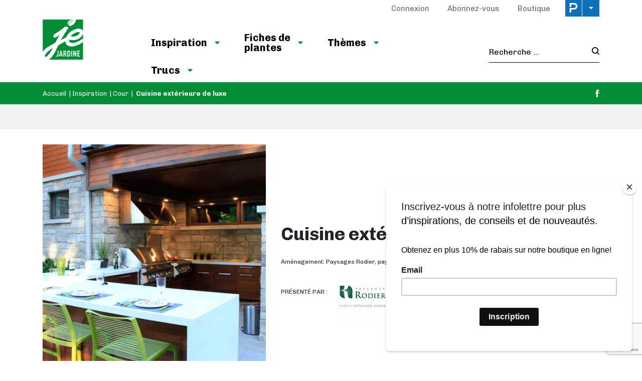

--- FILE ---
content_type: text/html; charset=utf-8
request_url: https://www.google.com/recaptcha/api2/anchor?ar=1&k=6LeGkxQrAAAAAJg44OXy2jlPUT6kNwnKY45VpSxT&co=aHR0cHM6Ly93d3cuamUtamFyZGluZS5jb206NDQz&hl=en&v=7gg7H51Q-naNfhmCP3_R47ho&size=invisible&anchor-ms=20000&execute-ms=15000&cb=d69b0phrw9ru
body_size: 48288
content:
<!DOCTYPE HTML><html dir="ltr" lang="en"><head><meta http-equiv="Content-Type" content="text/html; charset=UTF-8">
<meta http-equiv="X-UA-Compatible" content="IE=edge">
<title>reCAPTCHA</title>
<style type="text/css">
/* cyrillic-ext */
@font-face {
  font-family: 'Roboto';
  font-style: normal;
  font-weight: 400;
  font-stretch: 100%;
  src: url(//fonts.gstatic.com/s/roboto/v48/KFO7CnqEu92Fr1ME7kSn66aGLdTylUAMa3GUBHMdazTgWw.woff2) format('woff2');
  unicode-range: U+0460-052F, U+1C80-1C8A, U+20B4, U+2DE0-2DFF, U+A640-A69F, U+FE2E-FE2F;
}
/* cyrillic */
@font-face {
  font-family: 'Roboto';
  font-style: normal;
  font-weight: 400;
  font-stretch: 100%;
  src: url(//fonts.gstatic.com/s/roboto/v48/KFO7CnqEu92Fr1ME7kSn66aGLdTylUAMa3iUBHMdazTgWw.woff2) format('woff2');
  unicode-range: U+0301, U+0400-045F, U+0490-0491, U+04B0-04B1, U+2116;
}
/* greek-ext */
@font-face {
  font-family: 'Roboto';
  font-style: normal;
  font-weight: 400;
  font-stretch: 100%;
  src: url(//fonts.gstatic.com/s/roboto/v48/KFO7CnqEu92Fr1ME7kSn66aGLdTylUAMa3CUBHMdazTgWw.woff2) format('woff2');
  unicode-range: U+1F00-1FFF;
}
/* greek */
@font-face {
  font-family: 'Roboto';
  font-style: normal;
  font-weight: 400;
  font-stretch: 100%;
  src: url(//fonts.gstatic.com/s/roboto/v48/KFO7CnqEu92Fr1ME7kSn66aGLdTylUAMa3-UBHMdazTgWw.woff2) format('woff2');
  unicode-range: U+0370-0377, U+037A-037F, U+0384-038A, U+038C, U+038E-03A1, U+03A3-03FF;
}
/* math */
@font-face {
  font-family: 'Roboto';
  font-style: normal;
  font-weight: 400;
  font-stretch: 100%;
  src: url(//fonts.gstatic.com/s/roboto/v48/KFO7CnqEu92Fr1ME7kSn66aGLdTylUAMawCUBHMdazTgWw.woff2) format('woff2');
  unicode-range: U+0302-0303, U+0305, U+0307-0308, U+0310, U+0312, U+0315, U+031A, U+0326-0327, U+032C, U+032F-0330, U+0332-0333, U+0338, U+033A, U+0346, U+034D, U+0391-03A1, U+03A3-03A9, U+03B1-03C9, U+03D1, U+03D5-03D6, U+03F0-03F1, U+03F4-03F5, U+2016-2017, U+2034-2038, U+203C, U+2040, U+2043, U+2047, U+2050, U+2057, U+205F, U+2070-2071, U+2074-208E, U+2090-209C, U+20D0-20DC, U+20E1, U+20E5-20EF, U+2100-2112, U+2114-2115, U+2117-2121, U+2123-214F, U+2190, U+2192, U+2194-21AE, U+21B0-21E5, U+21F1-21F2, U+21F4-2211, U+2213-2214, U+2216-22FF, U+2308-230B, U+2310, U+2319, U+231C-2321, U+2336-237A, U+237C, U+2395, U+239B-23B7, U+23D0, U+23DC-23E1, U+2474-2475, U+25AF, U+25B3, U+25B7, U+25BD, U+25C1, U+25CA, U+25CC, U+25FB, U+266D-266F, U+27C0-27FF, U+2900-2AFF, U+2B0E-2B11, U+2B30-2B4C, U+2BFE, U+3030, U+FF5B, U+FF5D, U+1D400-1D7FF, U+1EE00-1EEFF;
}
/* symbols */
@font-face {
  font-family: 'Roboto';
  font-style: normal;
  font-weight: 400;
  font-stretch: 100%;
  src: url(//fonts.gstatic.com/s/roboto/v48/KFO7CnqEu92Fr1ME7kSn66aGLdTylUAMaxKUBHMdazTgWw.woff2) format('woff2');
  unicode-range: U+0001-000C, U+000E-001F, U+007F-009F, U+20DD-20E0, U+20E2-20E4, U+2150-218F, U+2190, U+2192, U+2194-2199, U+21AF, U+21E6-21F0, U+21F3, U+2218-2219, U+2299, U+22C4-22C6, U+2300-243F, U+2440-244A, U+2460-24FF, U+25A0-27BF, U+2800-28FF, U+2921-2922, U+2981, U+29BF, U+29EB, U+2B00-2BFF, U+4DC0-4DFF, U+FFF9-FFFB, U+10140-1018E, U+10190-1019C, U+101A0, U+101D0-101FD, U+102E0-102FB, U+10E60-10E7E, U+1D2C0-1D2D3, U+1D2E0-1D37F, U+1F000-1F0FF, U+1F100-1F1AD, U+1F1E6-1F1FF, U+1F30D-1F30F, U+1F315, U+1F31C, U+1F31E, U+1F320-1F32C, U+1F336, U+1F378, U+1F37D, U+1F382, U+1F393-1F39F, U+1F3A7-1F3A8, U+1F3AC-1F3AF, U+1F3C2, U+1F3C4-1F3C6, U+1F3CA-1F3CE, U+1F3D4-1F3E0, U+1F3ED, U+1F3F1-1F3F3, U+1F3F5-1F3F7, U+1F408, U+1F415, U+1F41F, U+1F426, U+1F43F, U+1F441-1F442, U+1F444, U+1F446-1F449, U+1F44C-1F44E, U+1F453, U+1F46A, U+1F47D, U+1F4A3, U+1F4B0, U+1F4B3, U+1F4B9, U+1F4BB, U+1F4BF, U+1F4C8-1F4CB, U+1F4D6, U+1F4DA, U+1F4DF, U+1F4E3-1F4E6, U+1F4EA-1F4ED, U+1F4F7, U+1F4F9-1F4FB, U+1F4FD-1F4FE, U+1F503, U+1F507-1F50B, U+1F50D, U+1F512-1F513, U+1F53E-1F54A, U+1F54F-1F5FA, U+1F610, U+1F650-1F67F, U+1F687, U+1F68D, U+1F691, U+1F694, U+1F698, U+1F6AD, U+1F6B2, U+1F6B9-1F6BA, U+1F6BC, U+1F6C6-1F6CF, U+1F6D3-1F6D7, U+1F6E0-1F6EA, U+1F6F0-1F6F3, U+1F6F7-1F6FC, U+1F700-1F7FF, U+1F800-1F80B, U+1F810-1F847, U+1F850-1F859, U+1F860-1F887, U+1F890-1F8AD, U+1F8B0-1F8BB, U+1F8C0-1F8C1, U+1F900-1F90B, U+1F93B, U+1F946, U+1F984, U+1F996, U+1F9E9, U+1FA00-1FA6F, U+1FA70-1FA7C, U+1FA80-1FA89, U+1FA8F-1FAC6, U+1FACE-1FADC, U+1FADF-1FAE9, U+1FAF0-1FAF8, U+1FB00-1FBFF;
}
/* vietnamese */
@font-face {
  font-family: 'Roboto';
  font-style: normal;
  font-weight: 400;
  font-stretch: 100%;
  src: url(//fonts.gstatic.com/s/roboto/v48/KFO7CnqEu92Fr1ME7kSn66aGLdTylUAMa3OUBHMdazTgWw.woff2) format('woff2');
  unicode-range: U+0102-0103, U+0110-0111, U+0128-0129, U+0168-0169, U+01A0-01A1, U+01AF-01B0, U+0300-0301, U+0303-0304, U+0308-0309, U+0323, U+0329, U+1EA0-1EF9, U+20AB;
}
/* latin-ext */
@font-face {
  font-family: 'Roboto';
  font-style: normal;
  font-weight: 400;
  font-stretch: 100%;
  src: url(//fonts.gstatic.com/s/roboto/v48/KFO7CnqEu92Fr1ME7kSn66aGLdTylUAMa3KUBHMdazTgWw.woff2) format('woff2');
  unicode-range: U+0100-02BA, U+02BD-02C5, U+02C7-02CC, U+02CE-02D7, U+02DD-02FF, U+0304, U+0308, U+0329, U+1D00-1DBF, U+1E00-1E9F, U+1EF2-1EFF, U+2020, U+20A0-20AB, U+20AD-20C0, U+2113, U+2C60-2C7F, U+A720-A7FF;
}
/* latin */
@font-face {
  font-family: 'Roboto';
  font-style: normal;
  font-weight: 400;
  font-stretch: 100%;
  src: url(//fonts.gstatic.com/s/roboto/v48/KFO7CnqEu92Fr1ME7kSn66aGLdTylUAMa3yUBHMdazQ.woff2) format('woff2');
  unicode-range: U+0000-00FF, U+0131, U+0152-0153, U+02BB-02BC, U+02C6, U+02DA, U+02DC, U+0304, U+0308, U+0329, U+2000-206F, U+20AC, U+2122, U+2191, U+2193, U+2212, U+2215, U+FEFF, U+FFFD;
}
/* cyrillic-ext */
@font-face {
  font-family: 'Roboto';
  font-style: normal;
  font-weight: 500;
  font-stretch: 100%;
  src: url(//fonts.gstatic.com/s/roboto/v48/KFO7CnqEu92Fr1ME7kSn66aGLdTylUAMa3GUBHMdazTgWw.woff2) format('woff2');
  unicode-range: U+0460-052F, U+1C80-1C8A, U+20B4, U+2DE0-2DFF, U+A640-A69F, U+FE2E-FE2F;
}
/* cyrillic */
@font-face {
  font-family: 'Roboto';
  font-style: normal;
  font-weight: 500;
  font-stretch: 100%;
  src: url(//fonts.gstatic.com/s/roboto/v48/KFO7CnqEu92Fr1ME7kSn66aGLdTylUAMa3iUBHMdazTgWw.woff2) format('woff2');
  unicode-range: U+0301, U+0400-045F, U+0490-0491, U+04B0-04B1, U+2116;
}
/* greek-ext */
@font-face {
  font-family: 'Roboto';
  font-style: normal;
  font-weight: 500;
  font-stretch: 100%;
  src: url(//fonts.gstatic.com/s/roboto/v48/KFO7CnqEu92Fr1ME7kSn66aGLdTylUAMa3CUBHMdazTgWw.woff2) format('woff2');
  unicode-range: U+1F00-1FFF;
}
/* greek */
@font-face {
  font-family: 'Roboto';
  font-style: normal;
  font-weight: 500;
  font-stretch: 100%;
  src: url(//fonts.gstatic.com/s/roboto/v48/KFO7CnqEu92Fr1ME7kSn66aGLdTylUAMa3-UBHMdazTgWw.woff2) format('woff2');
  unicode-range: U+0370-0377, U+037A-037F, U+0384-038A, U+038C, U+038E-03A1, U+03A3-03FF;
}
/* math */
@font-face {
  font-family: 'Roboto';
  font-style: normal;
  font-weight: 500;
  font-stretch: 100%;
  src: url(//fonts.gstatic.com/s/roboto/v48/KFO7CnqEu92Fr1ME7kSn66aGLdTylUAMawCUBHMdazTgWw.woff2) format('woff2');
  unicode-range: U+0302-0303, U+0305, U+0307-0308, U+0310, U+0312, U+0315, U+031A, U+0326-0327, U+032C, U+032F-0330, U+0332-0333, U+0338, U+033A, U+0346, U+034D, U+0391-03A1, U+03A3-03A9, U+03B1-03C9, U+03D1, U+03D5-03D6, U+03F0-03F1, U+03F4-03F5, U+2016-2017, U+2034-2038, U+203C, U+2040, U+2043, U+2047, U+2050, U+2057, U+205F, U+2070-2071, U+2074-208E, U+2090-209C, U+20D0-20DC, U+20E1, U+20E5-20EF, U+2100-2112, U+2114-2115, U+2117-2121, U+2123-214F, U+2190, U+2192, U+2194-21AE, U+21B0-21E5, U+21F1-21F2, U+21F4-2211, U+2213-2214, U+2216-22FF, U+2308-230B, U+2310, U+2319, U+231C-2321, U+2336-237A, U+237C, U+2395, U+239B-23B7, U+23D0, U+23DC-23E1, U+2474-2475, U+25AF, U+25B3, U+25B7, U+25BD, U+25C1, U+25CA, U+25CC, U+25FB, U+266D-266F, U+27C0-27FF, U+2900-2AFF, U+2B0E-2B11, U+2B30-2B4C, U+2BFE, U+3030, U+FF5B, U+FF5D, U+1D400-1D7FF, U+1EE00-1EEFF;
}
/* symbols */
@font-face {
  font-family: 'Roboto';
  font-style: normal;
  font-weight: 500;
  font-stretch: 100%;
  src: url(//fonts.gstatic.com/s/roboto/v48/KFO7CnqEu92Fr1ME7kSn66aGLdTylUAMaxKUBHMdazTgWw.woff2) format('woff2');
  unicode-range: U+0001-000C, U+000E-001F, U+007F-009F, U+20DD-20E0, U+20E2-20E4, U+2150-218F, U+2190, U+2192, U+2194-2199, U+21AF, U+21E6-21F0, U+21F3, U+2218-2219, U+2299, U+22C4-22C6, U+2300-243F, U+2440-244A, U+2460-24FF, U+25A0-27BF, U+2800-28FF, U+2921-2922, U+2981, U+29BF, U+29EB, U+2B00-2BFF, U+4DC0-4DFF, U+FFF9-FFFB, U+10140-1018E, U+10190-1019C, U+101A0, U+101D0-101FD, U+102E0-102FB, U+10E60-10E7E, U+1D2C0-1D2D3, U+1D2E0-1D37F, U+1F000-1F0FF, U+1F100-1F1AD, U+1F1E6-1F1FF, U+1F30D-1F30F, U+1F315, U+1F31C, U+1F31E, U+1F320-1F32C, U+1F336, U+1F378, U+1F37D, U+1F382, U+1F393-1F39F, U+1F3A7-1F3A8, U+1F3AC-1F3AF, U+1F3C2, U+1F3C4-1F3C6, U+1F3CA-1F3CE, U+1F3D4-1F3E0, U+1F3ED, U+1F3F1-1F3F3, U+1F3F5-1F3F7, U+1F408, U+1F415, U+1F41F, U+1F426, U+1F43F, U+1F441-1F442, U+1F444, U+1F446-1F449, U+1F44C-1F44E, U+1F453, U+1F46A, U+1F47D, U+1F4A3, U+1F4B0, U+1F4B3, U+1F4B9, U+1F4BB, U+1F4BF, U+1F4C8-1F4CB, U+1F4D6, U+1F4DA, U+1F4DF, U+1F4E3-1F4E6, U+1F4EA-1F4ED, U+1F4F7, U+1F4F9-1F4FB, U+1F4FD-1F4FE, U+1F503, U+1F507-1F50B, U+1F50D, U+1F512-1F513, U+1F53E-1F54A, U+1F54F-1F5FA, U+1F610, U+1F650-1F67F, U+1F687, U+1F68D, U+1F691, U+1F694, U+1F698, U+1F6AD, U+1F6B2, U+1F6B9-1F6BA, U+1F6BC, U+1F6C6-1F6CF, U+1F6D3-1F6D7, U+1F6E0-1F6EA, U+1F6F0-1F6F3, U+1F6F7-1F6FC, U+1F700-1F7FF, U+1F800-1F80B, U+1F810-1F847, U+1F850-1F859, U+1F860-1F887, U+1F890-1F8AD, U+1F8B0-1F8BB, U+1F8C0-1F8C1, U+1F900-1F90B, U+1F93B, U+1F946, U+1F984, U+1F996, U+1F9E9, U+1FA00-1FA6F, U+1FA70-1FA7C, U+1FA80-1FA89, U+1FA8F-1FAC6, U+1FACE-1FADC, U+1FADF-1FAE9, U+1FAF0-1FAF8, U+1FB00-1FBFF;
}
/* vietnamese */
@font-face {
  font-family: 'Roboto';
  font-style: normal;
  font-weight: 500;
  font-stretch: 100%;
  src: url(//fonts.gstatic.com/s/roboto/v48/KFO7CnqEu92Fr1ME7kSn66aGLdTylUAMa3OUBHMdazTgWw.woff2) format('woff2');
  unicode-range: U+0102-0103, U+0110-0111, U+0128-0129, U+0168-0169, U+01A0-01A1, U+01AF-01B0, U+0300-0301, U+0303-0304, U+0308-0309, U+0323, U+0329, U+1EA0-1EF9, U+20AB;
}
/* latin-ext */
@font-face {
  font-family: 'Roboto';
  font-style: normal;
  font-weight: 500;
  font-stretch: 100%;
  src: url(//fonts.gstatic.com/s/roboto/v48/KFO7CnqEu92Fr1ME7kSn66aGLdTylUAMa3KUBHMdazTgWw.woff2) format('woff2');
  unicode-range: U+0100-02BA, U+02BD-02C5, U+02C7-02CC, U+02CE-02D7, U+02DD-02FF, U+0304, U+0308, U+0329, U+1D00-1DBF, U+1E00-1E9F, U+1EF2-1EFF, U+2020, U+20A0-20AB, U+20AD-20C0, U+2113, U+2C60-2C7F, U+A720-A7FF;
}
/* latin */
@font-face {
  font-family: 'Roboto';
  font-style: normal;
  font-weight: 500;
  font-stretch: 100%;
  src: url(//fonts.gstatic.com/s/roboto/v48/KFO7CnqEu92Fr1ME7kSn66aGLdTylUAMa3yUBHMdazQ.woff2) format('woff2');
  unicode-range: U+0000-00FF, U+0131, U+0152-0153, U+02BB-02BC, U+02C6, U+02DA, U+02DC, U+0304, U+0308, U+0329, U+2000-206F, U+20AC, U+2122, U+2191, U+2193, U+2212, U+2215, U+FEFF, U+FFFD;
}
/* cyrillic-ext */
@font-face {
  font-family: 'Roboto';
  font-style: normal;
  font-weight: 900;
  font-stretch: 100%;
  src: url(//fonts.gstatic.com/s/roboto/v48/KFO7CnqEu92Fr1ME7kSn66aGLdTylUAMa3GUBHMdazTgWw.woff2) format('woff2');
  unicode-range: U+0460-052F, U+1C80-1C8A, U+20B4, U+2DE0-2DFF, U+A640-A69F, U+FE2E-FE2F;
}
/* cyrillic */
@font-face {
  font-family: 'Roboto';
  font-style: normal;
  font-weight: 900;
  font-stretch: 100%;
  src: url(//fonts.gstatic.com/s/roboto/v48/KFO7CnqEu92Fr1ME7kSn66aGLdTylUAMa3iUBHMdazTgWw.woff2) format('woff2');
  unicode-range: U+0301, U+0400-045F, U+0490-0491, U+04B0-04B1, U+2116;
}
/* greek-ext */
@font-face {
  font-family: 'Roboto';
  font-style: normal;
  font-weight: 900;
  font-stretch: 100%;
  src: url(//fonts.gstatic.com/s/roboto/v48/KFO7CnqEu92Fr1ME7kSn66aGLdTylUAMa3CUBHMdazTgWw.woff2) format('woff2');
  unicode-range: U+1F00-1FFF;
}
/* greek */
@font-face {
  font-family: 'Roboto';
  font-style: normal;
  font-weight: 900;
  font-stretch: 100%;
  src: url(//fonts.gstatic.com/s/roboto/v48/KFO7CnqEu92Fr1ME7kSn66aGLdTylUAMa3-UBHMdazTgWw.woff2) format('woff2');
  unicode-range: U+0370-0377, U+037A-037F, U+0384-038A, U+038C, U+038E-03A1, U+03A3-03FF;
}
/* math */
@font-face {
  font-family: 'Roboto';
  font-style: normal;
  font-weight: 900;
  font-stretch: 100%;
  src: url(//fonts.gstatic.com/s/roboto/v48/KFO7CnqEu92Fr1ME7kSn66aGLdTylUAMawCUBHMdazTgWw.woff2) format('woff2');
  unicode-range: U+0302-0303, U+0305, U+0307-0308, U+0310, U+0312, U+0315, U+031A, U+0326-0327, U+032C, U+032F-0330, U+0332-0333, U+0338, U+033A, U+0346, U+034D, U+0391-03A1, U+03A3-03A9, U+03B1-03C9, U+03D1, U+03D5-03D6, U+03F0-03F1, U+03F4-03F5, U+2016-2017, U+2034-2038, U+203C, U+2040, U+2043, U+2047, U+2050, U+2057, U+205F, U+2070-2071, U+2074-208E, U+2090-209C, U+20D0-20DC, U+20E1, U+20E5-20EF, U+2100-2112, U+2114-2115, U+2117-2121, U+2123-214F, U+2190, U+2192, U+2194-21AE, U+21B0-21E5, U+21F1-21F2, U+21F4-2211, U+2213-2214, U+2216-22FF, U+2308-230B, U+2310, U+2319, U+231C-2321, U+2336-237A, U+237C, U+2395, U+239B-23B7, U+23D0, U+23DC-23E1, U+2474-2475, U+25AF, U+25B3, U+25B7, U+25BD, U+25C1, U+25CA, U+25CC, U+25FB, U+266D-266F, U+27C0-27FF, U+2900-2AFF, U+2B0E-2B11, U+2B30-2B4C, U+2BFE, U+3030, U+FF5B, U+FF5D, U+1D400-1D7FF, U+1EE00-1EEFF;
}
/* symbols */
@font-face {
  font-family: 'Roboto';
  font-style: normal;
  font-weight: 900;
  font-stretch: 100%;
  src: url(//fonts.gstatic.com/s/roboto/v48/KFO7CnqEu92Fr1ME7kSn66aGLdTylUAMaxKUBHMdazTgWw.woff2) format('woff2');
  unicode-range: U+0001-000C, U+000E-001F, U+007F-009F, U+20DD-20E0, U+20E2-20E4, U+2150-218F, U+2190, U+2192, U+2194-2199, U+21AF, U+21E6-21F0, U+21F3, U+2218-2219, U+2299, U+22C4-22C6, U+2300-243F, U+2440-244A, U+2460-24FF, U+25A0-27BF, U+2800-28FF, U+2921-2922, U+2981, U+29BF, U+29EB, U+2B00-2BFF, U+4DC0-4DFF, U+FFF9-FFFB, U+10140-1018E, U+10190-1019C, U+101A0, U+101D0-101FD, U+102E0-102FB, U+10E60-10E7E, U+1D2C0-1D2D3, U+1D2E0-1D37F, U+1F000-1F0FF, U+1F100-1F1AD, U+1F1E6-1F1FF, U+1F30D-1F30F, U+1F315, U+1F31C, U+1F31E, U+1F320-1F32C, U+1F336, U+1F378, U+1F37D, U+1F382, U+1F393-1F39F, U+1F3A7-1F3A8, U+1F3AC-1F3AF, U+1F3C2, U+1F3C4-1F3C6, U+1F3CA-1F3CE, U+1F3D4-1F3E0, U+1F3ED, U+1F3F1-1F3F3, U+1F3F5-1F3F7, U+1F408, U+1F415, U+1F41F, U+1F426, U+1F43F, U+1F441-1F442, U+1F444, U+1F446-1F449, U+1F44C-1F44E, U+1F453, U+1F46A, U+1F47D, U+1F4A3, U+1F4B0, U+1F4B3, U+1F4B9, U+1F4BB, U+1F4BF, U+1F4C8-1F4CB, U+1F4D6, U+1F4DA, U+1F4DF, U+1F4E3-1F4E6, U+1F4EA-1F4ED, U+1F4F7, U+1F4F9-1F4FB, U+1F4FD-1F4FE, U+1F503, U+1F507-1F50B, U+1F50D, U+1F512-1F513, U+1F53E-1F54A, U+1F54F-1F5FA, U+1F610, U+1F650-1F67F, U+1F687, U+1F68D, U+1F691, U+1F694, U+1F698, U+1F6AD, U+1F6B2, U+1F6B9-1F6BA, U+1F6BC, U+1F6C6-1F6CF, U+1F6D3-1F6D7, U+1F6E0-1F6EA, U+1F6F0-1F6F3, U+1F6F7-1F6FC, U+1F700-1F7FF, U+1F800-1F80B, U+1F810-1F847, U+1F850-1F859, U+1F860-1F887, U+1F890-1F8AD, U+1F8B0-1F8BB, U+1F8C0-1F8C1, U+1F900-1F90B, U+1F93B, U+1F946, U+1F984, U+1F996, U+1F9E9, U+1FA00-1FA6F, U+1FA70-1FA7C, U+1FA80-1FA89, U+1FA8F-1FAC6, U+1FACE-1FADC, U+1FADF-1FAE9, U+1FAF0-1FAF8, U+1FB00-1FBFF;
}
/* vietnamese */
@font-face {
  font-family: 'Roboto';
  font-style: normal;
  font-weight: 900;
  font-stretch: 100%;
  src: url(//fonts.gstatic.com/s/roboto/v48/KFO7CnqEu92Fr1ME7kSn66aGLdTylUAMa3OUBHMdazTgWw.woff2) format('woff2');
  unicode-range: U+0102-0103, U+0110-0111, U+0128-0129, U+0168-0169, U+01A0-01A1, U+01AF-01B0, U+0300-0301, U+0303-0304, U+0308-0309, U+0323, U+0329, U+1EA0-1EF9, U+20AB;
}
/* latin-ext */
@font-face {
  font-family: 'Roboto';
  font-style: normal;
  font-weight: 900;
  font-stretch: 100%;
  src: url(//fonts.gstatic.com/s/roboto/v48/KFO7CnqEu92Fr1ME7kSn66aGLdTylUAMa3KUBHMdazTgWw.woff2) format('woff2');
  unicode-range: U+0100-02BA, U+02BD-02C5, U+02C7-02CC, U+02CE-02D7, U+02DD-02FF, U+0304, U+0308, U+0329, U+1D00-1DBF, U+1E00-1E9F, U+1EF2-1EFF, U+2020, U+20A0-20AB, U+20AD-20C0, U+2113, U+2C60-2C7F, U+A720-A7FF;
}
/* latin */
@font-face {
  font-family: 'Roboto';
  font-style: normal;
  font-weight: 900;
  font-stretch: 100%;
  src: url(//fonts.gstatic.com/s/roboto/v48/KFO7CnqEu92Fr1ME7kSn66aGLdTylUAMa3yUBHMdazQ.woff2) format('woff2');
  unicode-range: U+0000-00FF, U+0131, U+0152-0153, U+02BB-02BC, U+02C6, U+02DA, U+02DC, U+0304, U+0308, U+0329, U+2000-206F, U+20AC, U+2122, U+2191, U+2193, U+2212, U+2215, U+FEFF, U+FFFD;
}

</style>
<link rel="stylesheet" type="text/css" href="https://www.gstatic.com/recaptcha/releases/7gg7H51Q-naNfhmCP3_R47ho/styles__ltr.css">
<script nonce="VNKitfIvWt9hDCWrSW6TKw" type="text/javascript">window['__recaptcha_api'] = 'https://www.google.com/recaptcha/api2/';</script>
<script type="text/javascript" src="https://www.gstatic.com/recaptcha/releases/7gg7H51Q-naNfhmCP3_R47ho/recaptcha__en.js" nonce="VNKitfIvWt9hDCWrSW6TKw">
      
    </script></head>
<body><div id="rc-anchor-alert" class="rc-anchor-alert"></div>
<input type="hidden" id="recaptcha-token" value="[base64]">
<script type="text/javascript" nonce="VNKitfIvWt9hDCWrSW6TKw">
      recaptcha.anchor.Main.init("[\x22ainput\x22,[\x22bgdata\x22,\x22\x22,\[base64]/[base64]/[base64]/KE4oMTI0LHYsdi5HKSxMWihsLHYpKTpOKDEyNCx2LGwpLFYpLHYpLFQpKSxGKDE3MSx2KX0scjc9ZnVuY3Rpb24obCl7cmV0dXJuIGx9LEM9ZnVuY3Rpb24obCxWLHYpe04odixsLFYpLFZbYWtdPTI3OTZ9LG49ZnVuY3Rpb24obCxWKXtWLlg9KChWLlg/[base64]/[base64]/[base64]/[base64]/[base64]/[base64]/[base64]/[base64]/[base64]/[base64]/[base64]\\u003d\x22,\[base64]\\u003d\x22,\x22wo07JsK6cVIdEMKdQMO5woY6XsK+QgDCmcKdwrTDssOgJ8O5RS7Dm8Kmw53CiyXDscK8w71hw4otwoHDmsKfw7YXLD81UsKfw54Yw7/ClAMrwoQ4Q8Oew5UYwqwiLMOUWcKSw6bDoMKWSMKmwrABw4PDgcK9MjEZL8K5ESjCj8O8wqJ1w55Fwqs0wq7DrsO1UcKXw5DCgsKxwq0xTk7DkcKNw6/CkcKMFA5Ww7DDocKYF0HCrMObwpbDvcOpw5LCuMOuw40xw4XClcKCWcOAf8OSOTfDiV3CucKPXiHCqsOYwpPDo8OkL1MTC1Aew7tpwqpVw4J4wrpLBG3CoHDDnh/[base64]/DtsOHwrwSVijDhhwUG8OwSsOSw4UTwrrCo8OLK8ORw4LDu2bDsRjColbCtHjDvsKSBEbDqQpnDXrChsOnwp/Dh8Klwq/CosO3wprDkD1XeCxowqHDrxlVWWoSMVspUsOswpbClREqwo/Dnz1TwrBHRMKfNMOrwqXCgcOTRgnDg8K9EVIjwpfDicOHbBkFw49ec8Oqwp3DucOpwqc7w7N7w5/Cl8KqMMO0K2oYLcOkwo4zwrDCucKdTMOXwrfDkHzDtsK7aMKYUcK0w75bw4XDhTpAw5LDnsO3w73DklHCjsOndsK6O0VUMw4/ZxNZw7Foc8KwCsO2w4DClcORw7PDqybDhMKuAmHCmkLCtsOOwp50Gx8awr10w6N4w43CscOqw5DDu8KZd8OyE3Ukw5gQwrZfwp4Nw7/[base64]/DqR7DlMKER8O6WCvDpcOkXcK5KktIZsKAb8OVw5rDpsK3a8KMwonDpcK7UcOkw41lw4LDr8Kow7NoH0rCkMO2w7FOWMOMXVzDqcO3KDzCsAMJTcOqFm/Dtw4YJ8OQCcOoXMK9QWMFZQwWw4PDg0IMwoADMsOpw67Cg8Oxw7tIw6J5wonCtsODOsONw49rdAzDq8OhPsOWwqwCw44Uw6vDhsO0wokwwq7DucKTw5h/w5fDqcKCwqrClMKzw4RnMlDDrcO+GsO1woDDuERlwozDnUhww70rw4MQD8Kkw7IQw4J1wqjCuzh4wqXCpsO3a37CvzkrERQiw4h9DsK/[base64]/w5suJMO2w73Di8KawpYNDDbCk8KTFsKQQmDCnH0KwqHCqDnCvTMBwonCscKlVcKJGH7DmsKdwpcZccKWw43DqnM/[base64]/w7/[base64]/Dr8Ouwo1Ew5vCnWcow6HDkC4UVcK9UlzDuX3DkTzDtjLCvsKMw4wKZcKGTMOgEsKLPMOzwoTCisOJw5F1w4x3w6o9Sm/DrHTDhcKue8O4wpoMw7bDjA3CkMOaXDIxBMOkaMKQPWvDs8OKLRtcPMOZwp94KmfDulJhwokSWcKKGk10w7LCjlTClcOZw4YwTMOfwpXCuCoUw4d/[base64]/[base64]/Cu2Vxw7TCmhfDgh7Di8KewphxaQLCqsOpZDJ4wrsywqUxw6jCq8K8VR5TwrvCocKtw4AhT2XCgsOKw5PCmGRUw4vDlcKrFht3YMOnPcOHw7zDujzDo8O5wobCgcO9G8KsRcK1CMKUw4bCtWnDnW1AwpPCr2dXLx1twrtiT1U6wrbCqnDDq8KEI8KKe8OOXcOpwq/Dl8KGWcOuw6LCisKMfsOJw5bDvsKCBRTDiTbDhVfDpgl0WBIFw4zDgwbCpsOVw4bCkMOuwohPMcKQw7FECDgbwpFbw5xcwpDDh18ewqTCvjstP8OVwr7CrcKDb3zCh8OkFMKZBMOnBwZ7a2PCtcKtZsKMwp19w5jClAIXw7oyw4nCvsOES2BoaTEEwp/Dny7CkVjCmlfDqcOxG8K6w4zDrxrDnsKDXTfDmQYtw4s5RMK7woLDn8OJKMO5wpzCucOoP17DnULCgBzDpynDjB1zw4c4ZcKjXsO/[base64]/cXh+eCvCtwoawrLCgFfCqnxwVH0sw7ZRAcK7w4NzegjCl8O0f8KwCcOhNcKOAF9mfR/DnWfDpMOKVMO/Z8O4w4HCrBTCj8KnSzIIVEnCm8KDcgkTIUcePcKLw7HDkwrCgQ3Dugsvw5IHw6bDixvCi2pFVcOswqvDqW/DgMOHOx3CpH5lw7LCncKAw5Z3woRrQsKlwozCjcOBAnIOWAnCgX4ywpIww4dAIcODwpDDjMOKw51bw6FqQnsATRnDksKsLzbCnMOldcKxew/CrcKpw5PDicOsPcOiwp8ka1UwwonDnMKfb1PCvsKnw4HCicKtw4UcD8KxTnwHHVhMEsOIWcKtScOxBRrCtyrCu8OkwrgdV3jDjsOGw5vDiRx0f8O4wpFDw4JLw4MfwprCt1UJQH/[base64]/[base64]/DpFRDw6zCpgwFOcOXRw7DksK0wpB+w5pewp8twrDCusKPwqPDjXbCsnZww4loRMOvTUrDncK+E8OSXRnDoSYdw7bCs0bCrMOVw5/Ci3tvFlnCv8KHw4xDVcKPw5hJw57CryTDjC8cwpoqw7U9w7PDjgNUw5MjE8KlVhpKfB/Dv8OoTA/ChsOgwqEpwqlxw6nCp8Ocw5kuN8O3w4saXx3DnMKww6Qdwp48bcOkwoFYIcKLwpzCmG/DpnDCtMOnwqtxYGsEw7V9Q8KUY2cOwpMYTcK2wrbCrD9+I8KuGMKWJ8KDScO/axPCjWnDrcO1IMKGD250w5JXfiLDv8KMwpw3XsK+EsKmw7TDkBPCvw3DmkBBLsK4NcKKwqXDgiLCmmBJMSjDk1g3wrxVwrM5w7bDsljDksOeIxzDvMOKw6tsAMKowo7DmGbCosKuwpYmw40ad8KmIcO6HcKsfMK7PMO4dQzCllnCnsK/[base64]/CihjDhk55w5TDqDgEbTTCrm5zSEAAwozDksOsw6Rdw7PCo8OUJsOmQMKwLsKAEV52wqfCgjDDnifCpxzDql3DusKYAsKXdEkROxdSOMOSw6Jrw6xeBMKCwonCrDE4PWFVw6TCsxJSJhPCp3M9w7bDkkQfBcKEQcKLwrPDvHJKwp4sw6fCpsKPwp/CizQXwrwIwrJPw4jCpCpEw5ZBWB04wrh2MMOpw73Dp38/w7wxKsOzw5LCncKywqHDpkRSciUBFjTDnMK2ZQXCqTpkO8KhI8OEwotowoHDi8O5GV5DRMKBdsOZRMOow6wzwp3DuMOqEMKpMMK6w7VXXX5AwoY5wqVEezkGOFzDtcKrLRPCicKjwq3DrUvDsMO6wofDpTVNVhIvw6bDkMOoD0Ezw6BJHA84QjrDoxcuwq/[base64]/CsUp6MC3DtcOcwo/DlcOdwpFRdcOSOQbCsF7DmhUOw5lweMKvWws3wqsAwrPDlcKhwo0LeRI6w78THnXCiMKXASkIZ0s8f0ZlFy9Gwr1Swq7ChAs/w6RWw55ewo9Ew70dw6FmwqYqw7HDhSbCvB9sw5rDhXtLIQIwAWAhwrV9LFUvS2jCjsO1wqXDk2rDrG/DlRbCqyYvF1NaV8Olw4DDphFCRMOuwqBrwrDDrcKAw64bwrEfK8OKRcOpFg/Cl8OFwoRqOMKbw753wp3CgRvCs8OfCS3CnFQGYDLCoMOAfsKXwpsWwpzDrcO+w5bClcKIM8OAwoJ8w7LCuxvCmsOKwpXDj8K/wqxswrtCZ3BJwpYrLsOjO8O/wqYqw6HCscOOw4ACASzCicOLw4jCqF3DtsKmAcO3w6bDjcOrw5LDnMKCwq3DixY2eBp4XsOZVwTDnHLCuFUCfU4fX8KBw5PDgMKVIMKpw75vUMKCEMKaw6MlwpAjP8Kqw7kow53CqnQ8BXURwr/CsS7Dj8KrI37DvsKtwr5rwq/CginDuDM9w6EiAsKfwpogwog5KU3Cn8Ksw70vwpXDvyXDgFpjGBvDhsOJLUACwqUgw6tadyPDjDHDoMKNw4YAw4vDmkwRw4AEwqR/FFfCgMKowp4rw4M0wrNMw51twoNkwrk4dxkdwqvCvx7DkcKlwrPDomEMNsKEw7rDj8KiGm42Pm/Cg8KndQHDh8OZVMKswrLCuRdUP8KbwoF6GMOqw6ACE8KrP8OGRjZJw7bDicOGwqXDlg4/wo5zwofCvwPDusK7Y35Pw4FWw6JVXT7DtcO2fFnCiy4Rwph3w5giYsOtZwQVw5TCj8KyasKmw4scw5ttaistODLDi3kpA8OkRw3DncOVSMKYVBI3ccOeEsOqw6jDgCnChMK3w6UJw4Rif0x5w4bDszIxV8KIwpFmworDksKBIXdsw5/Dvho+wrnDkT5cGV/Cjy7DosOgQGhSw4rDmMKtwqYwwojCqHvDnXbDvCLDmF90KBDClcKCw4l5EcKJPQJcw5MVw6o+wrnDhwAKGcKcwpHDgsKxwoDCuMKzP8K+G8OBGsOcTcK8H8Khw7nDlsOuaMK2endnwrfCjcK/FsKBbMOXZw/DpjPChcOGw47CksO2NAAKw6rDtMObw7pbwo7CmsK9w5fDs8K9eg3DkUjCqk3Dj1/Co8K0Fm/DkG4eX8OYwppNM8OHGcOmw5Ufw4TDlFHDjBQbw6XCg8Kew6kOW8OmEydDecOmOwHCjhbCmMKBcxsnI8KIHRUKwq1hSUPDuFMYF0rCn8Ofw7EMbU7Dvk3Ci1/[base64]/CscKxNV7CgsONEjwZNiEWw43CksO1R8KVEG/DrcOMJlR0YCcvw587ScKCwp/CmcOXwqVmRMOAPCo0wrbCnGF3acK7w6jCrnMiCx5yw7HDisOwMcOww7jCny51B8K+bFLCqXjCtEMKw4UBPcOPDcOaw4nCuzvDgGhJKMO/w7NsNcKjwrvDssK0wq90d1UMwo/DssOTYQAocRzClVAjb8OHbcKoOVhPw4bDsALDtcKIKMOzfMKXI8OORsK4KsOzwqF9wpNnPDDDhhoUOnbCkTPDsA1Sw5IWKHNrUxlZaC/CjcOOYcOrKsOCw77DrwzDuC7DnMKaw5rDt3JgwpPCscODw6tdAcKIeMK8wr3CojXDsxfDkiBVV8K3bwjCuipwN8Kaw5s3w5h4S8KfTjxjw5TCtB1JfQQ7w7PDrcKEYR/CqcOIw4LDv8KSw5ITKXNPwrLCgsKXw7FeK8KNw4PDpcK4OcK9w5TCkcKUwrfCrmURKcO4wrpcw6VcEsO9wprClcKiNDPCk8OFcX7Cs8KxWm3Cg8KiwrjDsVPDuirDs8Oswq1Dw7LCvcKqJ3/DmhzCmlTDucOdwo3DuyzDqmIow6FgLMOnRsOBw5jDu3/DgDrDrSTDtjpsGnUOwrBcwqvClQI8bsOxM8OFw6kceTkiw6sEUFrDiirDtcO7w4/Do8Kzw7MhwqF0w5pRU8Obwo4PwqnDrsKtw4IfwrHClcKiWMOlX8OSG8K6KCl4wpczw4UkDcOPwoR9Wg3DjsOmNsKuWlXCjsKmwqTClRPDrMKRwqUbw4sSw4EKwofCjQMDDMKfdG9ACMKRw5ZUJUU2wp3CnkzCumBtwqHDuFnDqg/CsxZ8wqELwojDpjplMGLDuFXCs8KPw7RZw5FjEsK0w6nCiCDDj8KXw5wEw6fDp8OGwrPCmCDDisO2w6ZBeMK3MTXCi8Oaw4F2bGd1wpgEQ8Kswo/[base64]/csOrajRwM3ggw6XClsKbWFdlallTGcKPwrliw4pgw7Mewqgvw63CnFweUMORw6ghCsOkwq3DqicZw6bDj1nCn8KMb0TCkMOMZR4Dw5JBw5Nlw5NPWsKwXMOIK0fCtsOgH8KPbCMbRMK2wrM2w55DHsOyOlgZwq3DjHQGL8OuNX/[base64]/wr1tJcKtV8O4wq/DtMKHw6pvw53DpB7CrMKTwrsgbhxVMDpRworCp8KlQcOBRsKNYC/[base64]/DvcKfd8KOP8KzGxxZFcOHE8KZTmh/KDHDiMOvw5psbsOHW1swLGhRw67DtcKwZ33CjXTCqAXDmnjCtMKBwrBpJsOHwrXDiATCp8O2EAzDuVRHWiRzFcKvRMKMByHDpQMFw70kJ3fDh8K5w7XDl8OqKg8dw4LDvk1QRjLCpsKiw6/CqsOFw53CmsKMw77DgsOjwq1RcWTDqcKWO30pM8O9w6gmw57Dm8Obw5LDgFHDhsKMwozCusKdwrU6YcOHB0nDksKPUsK2RsKcw5jDog9Hwq1/[base64]/Cl8Kew6rDo8Kww6zDs8OdZcOBw7nDpsOsNcKLW8KSwqMSAnHCiydJd8KuwrzDm8KofMOnQ8K+w4kuDE3Cjz3DsBZiDyN/JSReM3dTwrYTwqIKw7zCqMKxd8OCw57Dp1s2LlcOdcKsWXrDi8KWw6zDncKYeWLCi8OtJmPDhsKDRFrDoiNMwqrCiXYWwpjDnhhkLjDDq8O7UnQrdQFfwozDjG5yFiY4woISPcO/wqEaTMK+woQaw7EQf8OcwqTDl1M3wrzDpEfCqsOuTmfDgMO9WsOVRsOZwqzCh8KKDkAiw4XDigYtRsKRwqAyNxnCkjpYw4pXPD98w6LCkDYHwoPDhMKdSMOwwpvDnzPDgSN+woLDhhJaSxRlA2fDtjRRCcOyRljDkMKhwrYLehVCw64BwqAuVXfCjMK/CiZBGmwRwqfCnMOeNXPCi1fDuzQaa8OEfMK2wpx0wobCt8OTw5TCs8OnwpgtRMKPw6poKMKswrLCmWTCq8KNwqXCvmQRw6XCpUHDqiLCi8ODIhTDhixow5fCqjMjw5/DksKnw7XDohfCg8KOw7lNwpvDgU7CpMK6NgsOw5XDki3DqcKDU8K2SsODHSnCs2JPd8KbdcOsNj3CssOZw4RJBXvDth4mX8Kqw6TDhcKFB8O5FMO4FcKSwrLCvAvDlA/DpsKWWsKMwqBcwrnDtD5nV07DjRnCkAFRSH98wpnDon7CncOqMxvCtcKkMMOEYcO/ZE/ChsKMwoLDm8KQHQTCpmrDmH80w6DCs8Kuw7HCvcKnwq5Qeh/DrMKCwrBbD8Ogw5nDnxPDjMOuwqHDtWtdFMKLwocdUsKuwpLDtCdHUnLCoGoAw4DDucOTw7AlRTjCjF4lw4nDolxaPVDCpjphFsOiw7pWA8OlMA9zw7rDqcKNw4PDs8K7w5vCvE/CisOXwr7CrBHDicKgwqnCkMKYw4JQFR/DoMKiw7zDrcOhDxQ2KVjDk8OPw7oxbcO2XcOHw7MPX8KOw598wrTCjsOVw7XCnMK3wrnCgkHDjQ/DrXDDrsOhF8K5asO2ecOdw43CgMOSPiXDtVpPwrt8wpkYw7rCh8K7woNcwpbClFgMWkEhwr4Rw4zDkwnCvE1fwoTCsBhUHQHDm19LwrvDqjfDmMOlHlhiHMObwrHCrsK4w6VYGsOcw6PCljXCu3rDo185wqdcaVssw6hAwoY+w7ccPMKLbT/DrcOfdw7DlHXCrQTDpsKKcyk2w5/CuMODSn7DucKpX8K1wpIVcsO/w4E/QTtTURAOwqnCiMO3OcKBw43DisK4UcOJw6lEAcOyImvCpUrDnmXDn8KQwr/CoCgCwpZbNcKiLcOgNMKVB8KDfyTDh8OvwqQRADfCtChMw7PClCpfw7tnf2AKw5oww4BKw5bCpcKAJsKASzRNw5YbFMK+woDClsK8Y2rCtT41w6QdwpzDncO/Ti/DlMKmXQXDpcOzwpvDs8Olw7LDqcOeD8OwKQTDmcKxNcKVwrYUfkXDmcOCwp0EUsKXwpvChh4nfsObdsKUw6LCqMKJMwLCtMK4PsK9w7LDtiTDgR/[base64]/w6RnY8OSwqzCpGrDp8OJRRbDunLDoMKeLcKsw6HDmsKAw6Ayw7Itw4YEw50NwpvDqhNmw5zDn8OXQVNTw4oTwoR7w6sVwpwNQcKCwpPCpyh0H8KKLMO/[base64]/w73CoSEfw7LCinVULsKsawfDu8KnwpbDmcOMVQ9jKsKTXWXDqigPw5HDgsOQb8KPwojCsh7CuhzDgWrDnBzChsOBw7zDvsKTw4UtwqHDkkTDicK2ADZww6EYwqrDvMOrw77CpsOdwoU6wobDscK+C3HCvXjCnQ15E8OoW8ObHVF/[base64]/fh/[base64]/[base64]/DghY9w6pmw6LCvcO4J8KxHFkBw6PCuMKXPwJGw7spw4x1JDLDqcOEwoZIZ8ODwq/DthZmN8O9wpLDs2VTwoJcVsOyRm/DkWrCncO8woVbw4/CtMO5wr3DpMKzL0DDsMKQw6scFMOqwpDDkScYw4A0LSYKwqpyw4/DgsONWicbw7JOw7XCnsKqIcKRwo9Zw6MlXsKOwoozwovDhABfJzpKwp0gw6nDv8K4wrLDrFB1wqspw6XDp0vDu8O+wpIFf8OQEjrCuHQIbi3DhMO9CMKUw6VFdGnCjQ00V8Oaw7DCpsK2wq/[base64]/DizPChybCusKfDEzDlDfCnsOIc3zClkADRMKZwozCmQkTdxHCi8Klw6UwfmkzwpjDvwnDjl5bCURkw63CkR0bbmFAdSzChFBRw6DCuk3CkxzCjMK6w5fCn3Rhwo5sMMOgw6vDi8KIwo/Cik0uwqpuw4HDuMOBGTE6w5DCrsO/woPCgFzCrcObPg9xwqB/EjYVw4LDiQodw65rw5kFRcKeSlY3w7J6MMOFw7gnGsK2wrjDncOgwpEyw7DCqsOUAMK4w4/DuMORJcKWEcK1w7AQw4TDnDdYSE3CsA5QEyTDkMKBw4zDt8Odwp7ClcOuwoTCvUlnw7jDnMOVwqXDsT8SHMOYYhUlXDXCnD3DgF/CnMK0VsOjOEURCMOxw7FfTMKVHMOrwqwLOsKUwoPCtcKkwqUgGH8sZ3kRwpvDlQofHMKFIVzDicOfTGDDiCrCksOhw7Q7w5rDhMOJwrRGWcOZw6ILwrLCvGfDrMO5wpAMQcOrORjDmsOpagVWw6NQGnXDqsKmwqvDmsOswoNfcsKmB3gYw6MJw6k2w7LClz8eaMOiwo/DisKlw5DDhsKwwo/DnVwwwrLCrsKCw61SLsOmwoMgw7nDsibDh8K/wo/CrFIhwqxhwq/Ch1PChsKYwrc5JMOewpLCpcOBeV7CmEFwwrrCvHRae8ObwowuRl7DgcKpW2XDqsKmVsKTSsOxHcK+eCrCoMOnwoTCjsK6w4PCgClAw6w6w7ZBwpkOSMKuwr4wO2bCjMOda2DCqhsMAAYiZg7DvMKUw67DqcO0wrnCjFvDnglBHj/[base64]/DtcKywp/DjcKvwqnCoRzDimHCn8ODwp1jJcOLw4Uga0jCjhNYJU7Cp8Onb8OJecOjw7vCkhB1eMKsKm/Dl8KoWsOHwq9qwrBBwqt8Y8KqwodKccOqUCh5woVSw7rDmBrDhVg7FnnCiFXDtjBPw5gswqfCj2ENw5zCmMKuw7wLVHvDnm7CsMOoLWTDvMOJwoYrN8O4w4XDiBQ9w5Myw6TChsOHw6MRwpZ6IkjDiDALw6VFwp7Dl8OwBWXCo00VP0bCpsKxw4ctw6XCvj/DlMOxw7jCqcKuD2cbwqxow74mHsOAWsKGw4DCusK+wp7CuMORw6ooKkbCuFdbKipmw4RgAMK5w6dNwrJmwp3DusK2QsKDH3bCuirDhk/[base64]/DrcKAwoE0JyrDiCXCrUZFEQdhw4JwIMOvw4zDvcOnw5/Ch8O2w5jDqcKiccKuw4QsAMKbOT8eQWfCscOrw5t/wqQKwopyasO+w5TCjC1Kw79/QHpZwq1WwrpAHMKiU8OAw4DDlMOEw7JWw7/Ch8OWwqnCtMO/bDXDmi3DpRYaVgBUPGvCg8ORVsKYdMKoJsOCF8KyRcO6HcKuw5jDtj92aMKYYnwmw5nCmB/[base64]/CusK/[base64]/ClAPCnQZxfEYyXUvCnT3DliTDl2lCHsOJwrRRw6fDhV/Ci8Kkw6HDo8KyP0nCosKAw6IpwpTCjMKvwpM9e8ORcMKswrvCl8OVwpdjw5NBJsKqwqvDnsOdHsK4w4g9DMKbwqhzWBvDsDHDp8KVX8O3bMO1wpPDmgJaX8O/SMO9wo9Lw7Jxw4Nhw7NjFsOHUHDCsmJgw440P2c4KGDCj8K6wr48dMKFw4LDp8OTw4Z1QSdVGMOJw4Biw79xDwoCQWrCv8KsBXHCrsOKw50CEhTClsKdwpXCjlXDjxnDucKOZkPDjAdLBGrDpMKmwrTDlMKIOMOTHU0twr0iw6TDk8K0w4/DkHc8Xn5+MhBKw4UUwrExw5U5XcKEwpR8wpUmwoPCusO8HcKHIgxiQ2HDmsOYw6EuI8KhwokvRsKHwp1MCMO7CsO5W8OwA8KwworDtz/CoMKxB2Y0S8Oew51awo/CkEppGsKEwqkMGC3CmQwLFTYwexbDucK9w5rCiFHCmsK1wpoew5kswqEracO/woI6w6U7w7jDlVh6HMKywqEww444wp7CgGQeE0TCm8OcVAUVw7fCssO0wqHCiDXDhcKeN0YhLU8KwogUwoHDuDPCrnJ+wphxTH7CpcK1cMOOU8KAwrrCrcK1wqbCmQ/DuDgTw7XDpsOJwqVFQcKMNhnCocOVCwHDhjFIw69fwr8pDBPCkF9Hw4nCnsKZwqAzw74EwqTCmUVrZcKPwp8kwoNRwqs4KhrCiUbDlzxDw7zCn8Kvw6rCuU9SwrF2EifDkQ3Cj8Kod8OtwpfDmGnDoMK3wo88wpQ5wrhXHk7Cpl0HOMO1wrhfFWXDn8OlwrtGw6N/C8O2VMKLBSV3wrhmw6FHw48Zw7VjwpImw7XDu8ORGMOGe8KFwq57HcO+BMKFw6UiwpXChcOSwoXDn0rDkcO+aAQXWMKMwr3DoMOPH8OywrrCvDUKw4JWwrNXwo3DvS3DrcKUdMO6dMK2b8OdKcOuOcOcw7/Cgl3Dv8Kdw4LChVXClmHCui3CuiHDvcOowqspE8OsHsKEIMKdw6J2w69fwrk7w5w5w5Rew5ksHlwfB8KawrlMw5jChzZtFHEBwrTDuXsjw60ew6sTwrjCsMOZw7vCkTJLw5YWOMKDAsO/U8KCYMKhbhjCslFPWDkPwobDv8KxJMKFaDnClMKxV8OXwrEpwr/ClyrCmsO7wp/DrwvChcKUwqbDmn/Dl27Dl8Odw5DDnsOAGcOYEMKOw5NjEsKqwq8yw77CscKcXsOhwqzDrG0swqnDrypQw7dbwrrDlR0PwqPCsMOdw5pka8K+fcOzBQLCiSBFd00nAMOPUcKWw5ohP2XDoQ/Dil7DlcO4wrzDvFk2wqjDiyrCoRHDqsOiCMKhTcKsw6vCpcOxU8OdwprCkcK6DcKfw65IwohvIsKAZMKTXcK3wpEiBBzDiMOaw7fDqh4IDEXCrsODScOdwotVZMKjw5TDgMK7wpTCr8KIwqLDqB3CucKkGMKQeMKSA8ODwppmScOVwo0Uwq1Vw6I3CmPDosKuHsKDVi/Cn8KUw7TCiwsqwqUtKzUgwr/DgnTCm8KCw5cQwqtGDHfCi8KsecK0emsofcO4w5zCniXDsAvCqcKeUcKYw7hGw4DDvnsTw70hw7fDtcK/[base64]/w73Cq8Klw6jCmMOUw6nDpjYUwpsuw4vDiMOSwqDDllrCosOVw7VDSBI2MGPDhUxnfRXDtjnDtydFbsODw7PDvHfCvG5HP8KXw5FNEcKmAwTCrsKhwq5yKsK8EgDCtMOYwqjDgsONwrzCvAzChkoXZww1w57DhMO8LMK9RmJ6FcOCw4R/w7DCsMO8w6rDjMKHwpvDrsKxI1fCjXJawrQOw7TDmcKDRjXCuiJCwoYCw6jDtsO2w77CrV0BwonCrwkBw79qFXjDsMKsw6/CocKMCDVrbWoJworCqsO8NHbDoQF1w4bCh3QGwo3Dm8OjambCiwLCil/[base64]/W1JkIzzDkcKlw7oXw5/DhSdkw408XjYZX8Klwq4TE8KmOWB6wqHDucKGw7NNwqsvw7YCCMOEw5nCgMO4H8OyZ2BKwpPCiMOzw5HDtkzDhwTChcKLTsOSaHgHw43CpcKywokpSl52wrPDrVjCq8O+ZsKiwqdRYg3DlSfCv09MwoRpNBJ4w5RUw6/[base64]/[base64]/[base64]/DriFZCAHCucKhw6gHGMK0woEDw6rCizPCoCFCwonCpcOswqMVw7gZLsO3wqwDFEV/TsKvXS/[base64]/ChcK8wqh+wrTDvVTCiCfCj8KrwoBlXWRwdV/Ck13Chw3CjcK4woHDk8OJXsOucsOIw40JGsK3wrNLw5Rzwo1NwqFoB8Odw4bCkB3CkcKdc0tEOMKVwqTDkQFqwqVEZcKKNMOpdC/Cn3wUcGzCtzc9w4sbfcOtMMKDw73Dl0rCmifCpMKmVsOzwqLClXvCqXTCjHzCvXBqNMKEwr3CrAQDwqNjw5PCmlVwW2s4NEcHwqTDmxXDh8KddjHCv8KEaAJjwrJ5wq1qwop1wrPDs2FJw7/Dij3CuMOgPnXDtCEIwoXChTc+IXfCoiMeV8OLZgbCp0crw4nDuMK7w4VAQQfDjFVOM8O9HcKuwrbChRPDuVXCiMOueMKzwpPDhsOhwqAiAD/DlsO5GcKnw5cCGcOtw6lhwpHDnsKxZ8KXw7Uhw5kDTcOgJGbCncO4wqFnw7LCmsOpw67CncOLTinDiMORLw7CqHDCq27CqMK5w7cgRsK0TCJrOg16Gwsow4PCkwQqw5XDhEbDh8O8wrkcw7TCqV4SIhvDhHg/G2PDlzJxw7YpHT/CkcOdwqnDsRhHw7dDw5TDiMKHwp/[base64]/DmVNnwrM+NAjCu8Kfwqh4VsKoQ0wxw7caWsOkw5XComEZwoPCiWPDnsOAwqwPPgvDqsKHwqkkYD/DucOKJMOuE8Ocw4ERwrQ2F0vCgsO+ZMOmZcOuFHHDhWsaw6DCtMOENUjCh2TCrBFPw6nCtHcCLsK/M8KIwr7ClF09w4/[base64]/DmARHXsKAwrLCuMOfLmx4UsKmwppAw5jCj8KCD1PCtFrDn8Klw69pw4HDh8KsdsKsFT3Dm8OXFGjCt8OVwrbCu8KRwpFPw5XChcKfe8KsTMOdYVHDq8OrXsKDwrwNfj1gw7/Dp8OoOScRD8OGw7wwwpXCuMOVBMOyw6g5w7wvZlFtw7wKw7ZAOhp4w74UwpbCt8KiworCp8OZKn/[base64]/wqbDusOmw59qLzPDhsOLHcK6CcKLCjlHax1NK8OdwqxEL1bCkcOzWMKjbMOrw6TCrsOXw7BqPsKRC8KcY25IKsKGXMKdO8Ksw4M/KsORwq7DjMOqZiXDo2XDjsOTPMKXwq4nw67DsMOSw4zCvMOsGGLDqsO9OnHDn8O3w6fCisKGH1HCvsKjasKawrYuw7jCqcKOVgfCiF17IMK7wqrCpCTCl1pfOiPDj8KPQ13DoSfCkMOlOnQMKH/CphfCi8KVJ0jDvFbDrcKuVcObw5o0w7XDhMOVwolfw7fDtBZcwqPCvQrCsRTDocKJw5IEb3XCvMKUw4bCmijDrMKgKcOOwpcQOsOrGHbCnsOQwpLDtmHDjkRjw4FMHGo3RWwpwqMwwonCrid6K8K/[base64]/[base64]/[base64]/ZHk8VMKuwohDYMOmLQ9HY8OPMxrChQ0CwrJTS8O/[base64]/CjzzCgitpw68iwrXCr23ClAfCj3LDosKWLsOVw7FBbMOcPE7CvsOyw5bDszIqEMOMw4DDi3nCnlViA8KEcFbDnsKTbi7CozfDisKcFsOnw65ZISfCkxTCvzZjw6zDuUTDmsOCwo0IVRZWQAhaOF0GDMK8wogCWULClMKWw7vDsMKQw5zDij/[base64]/NX94e8OgPCrDtHLCvD81HQhrbMOCw6XCoBNnw752Lmp3woFxOhzCqjXCtsKTcVdge8OWHMOBwoVhwrvCuMKuWFhfw5/CnnhywphHDMKGaTQYTAY4ecKMw4DDh8OXwonCmsOCw6dDwoZAbDDDvsKRTWrClixrwqR+b8Khw63CjcKjw7bDkMO3w5IOwr0CwrPDpMK/KcKEwrLDq1ZoYG7CgsKEw6gpw5ckwro7wrbDshVOWF5pHEZrasOvE8Oge8KLwoHCvcKjaMOew4powo5iw5UUMQXCkjAvXyHCkj/DrsKUwqfCky5RQMOewrrDiMK4QMK0w5jCgmA7w7jCv21aw5t/IcO6DX7DsSZTeMOTfcKPJsK+wq4BwoVXLcO6w5vCisKNQFTDhsOOw4PCnMK9wqRCwqV6CmM3wrTCu20lMcOmaMKZUMKrw78KXD/[base64]/DtsKVHcOIwooswpgRXFkgesOCaMKiw7PDlsKrGMKnwpQKwpfDlynCtMO0w7fDvnxRw709w4TDh8Kwb0YMG8OeAsKndcOVw45zwqwfOQ/Cg1J7WsO2wqM1wrXCtBvChSLCqinCnsKKwqHCqMOSXw4fVcOFw4vDrsOJw4vDuMOyAH3DiVzDkMO/ZcKYw4B+wqbDgcKbwrNYw4pxam5Vw7/[base64]/Dq8OcCgnDiTXDsyLDt30kWm3Dm8OkwqFbLGDDqklfLlBgwqN4w7XCgTpeQcOEw45fVMK9RjgBw5kmasOKw4YEwpILY2RZF8Ktwo9PYUjCrsKyF8Kxw5sILcOYwqgyXXvDi2PCsRjDjQrDhllhw68uZMOhwpgiw5odZVjDj8OjCsKRwr/DklnDkCVjw73DsFbDknvCiMOcw5jClhoRf3PDmMKdwpddw4h6HMK8bHrCsMKLw7fDiycfXVLDh8Oowq14NEDDssOXwr9EwqvCucO2eVJDacKFwohZwpbDhcO/DsKmw7vCvsKvw69FUlpzwpLCjXXCssKYwqvDv8KIN8OSwrDCvzFtwoPCrnYEwoDCsnUhwo8Ewo3DgGYbwoA4w5/CpMOZeHvDi0LCgiPChi8Fw7DDulTDuAbDiXfCocK/w6XDuVwJW8OUwojCgCdWwrfClkTCvX7DrcKQQMOYeGnCqsKQw6PDtj/CqBUDwrMawprCtsKsMsKncsO9asOdwpRWw7F3wq0Ewqk8w6jCi0nDm8KNwrHDq8KFw7TCgsO2wpdiHjbColtuw6wmGcO0wqh/[base64]/FWBRwqU4w7DCoW7DmwjDljvDjsOecA3Chn4pMGUsw7Fqw4fDncO2fg0Gw4c5cQk/ak8KEDrDusKXwrLDtk/DmXZLNUx6wpvDti/[base64]/DrMOAccKuwrnCusO2wqRjw4DCqU7CuMOuw5TCtHPDlMKPw7BMw6jDhk1Zw49YKivDocKUwoXCiS1WVcK5QMOtDjl0GW7DpMK3w4XDkMKLwpxUwoHDm8O7UzARw7/[base64]/CowLCicOEacOMHDRZw5vDmSV5wpw8asK+HRDDmsKNwrl+wobCi8KGCcONw5c7acKGY8Ovw5Epw6xkwrvCscOrwq89w4LChcKHwrLDu8KhGsOzw4k8T1F/ccKsUl/Cin/Cvj/[base64]/Clw1gAMKpw6FuHS8wwrPDrV3DqsKbXsOwwpzDqnbCgsOjw7LCjFIAw5nCi1PDrcO5w7BRacKdKcOLw4/CjmZYJ8K8w6M3LMO/w4UKwq1iJ0Rcw7jCkMO8wpssUMOww7rCtyxbY8OLw6sKAcOvwqARLMKlwoTChG/CgsKXVcOXGgLDrXoswq/[base64]/w6zCrMOkFVnDiR4sfsK1ZsOawqrChnsvIgoPMcOjR8KOK8KDwrVowpLCtsKhdj3CksKnw5RUwrQ/wq/Cjkw0w6wbaSs3w5/CgGk1O0Erw4LDmVo5TlTCucOWWhrDmMOew5MRw7NhbcO7OB9iZsOCBV0gw7dGwptxw4XDk8OXw4E2M38FwrdYHcKVwobCnFA9XBZywrclDWzDq8KkwqNXw7cjwrXDmsOtw4l1wq4Zwr/DnsK5w6bCqGnDpMKgMgFgGXtJwrFBwrZKYMOXw4zDoHAuHgzDucKlwrgewrILSsKcwrR2YVLCkAdbwqkwwpfCkAXCgCQRw6nDvm/CkRHCisOawq4CNwlGw5FfLsKGVcObw7HCrn7CkUrCiBPCj8Kvw5/ChMKlJcOPG8Opwrl2wptCSnNjRMOsKcO1wq1Nd0pqHkYBV8O2Pm96DgrDlcKow54QwpAbVjXCvcO0acKFM8Kkw6XCt8KsESs3w4vCtBEIw41hC8KufMKFwq3CgCDCkMOGd8KIwq9lFArDvMOAw5Vmw4waw7jCl8ObUMK/XypRYMKVw6jCosOfwrsdcMOcw6rClMKrQkFJccKDw7obwrAGSMOkw5ogw5Ufd8Oxw64dwqVwC8OOwoEww5rDvDXDgALCuMK1wrECwrvDkXnDpVdzbMKCw7B2w5zCocK3w5rCo2zDjMKBwrx0exbDjMKDw7/CqWvDu8OCw7zDrU7ChsKZUMOcRzVqQ13Dk0fCssKbe8KxF8KdbhIxTCQ/w4sfw7zCssKzMMOpBsK9w5h/QQ5ewqdlDxrDphdTannCpBXCksK8w4vCtMOKwoZVFFDCjsKXwqvDkzoBwoUEUcKiw5/DhkTCrSkKZMOXw54qYVIMCMKrN8KlO2jChTzChB48w6vCjGVNw7PDvChLw7bDmTw1UycXDUXCjMKcKSB3a8KBcQsawo1nISp4S3wiTV0bwrTDkMO8worDg0rDkzw9wpAhw57Dv1HCg8OFwr8uMy4NecO1w4bDjAhSw53CtsKecW/DmMO1McKYwqdMwqXDj38cZ2UmA2nDk0V2JsOKwog7w4JrwplkwoDCsMOaw6BUVVAyNcK6w4ILX8KpZMONIAnDvGMow7XCmUTDiMOrCTLCoMOPw5jCo1k1wpPCm8K/VMO8wqnCvGlbMyHCoMOWw4bCucK7ZQsTfUkHccKsw6vCtMKYw7TDgGfDsHrCmcKpw5vDuw02eMKxa8O+Q1FUdcOgwpU9w4wzdirDpsKETGFxFMOnw6PCmQRawqpbVXVgX0bDrD/ChcKHw6fCtMOyFjfClMO0w6nDhcKrETZEKkHCg8O3b3/CghsRw713w71eGn/DhcKdw5hYNTBUCsKiwoNcJMKIwpluGU0mJjDDogQsW8Orw7ZqwpzCsiTDusO7wr46V8KiZCV/D1t/[base64]/Cl1/DuhbCjsKtfcOGwpHCqsOvLA0PQk/[base64]/cAJLHMOMJsO3GlDDhGtNwokzw4gNH8Omw4XCvcKlwoLDo8Ohw6EdwpNGw6PCnmzCscOcwpzCgD/CmsO3wrEiIsKtGxvCjcORSsKbNcKJwqrCujHCtcOgS8KoBWABw77DtcKEw744BMOUw7fCuBHDsMKqZsKdwp5YwqvCtsOQwoTCuzAAw6gYw4rCvcOKAcKqw6DCj8KkVsOTFCRnw6phwr9XwrPDtBzCqcK4CzMJw6LDpcKZCjtOw4XDl8OVw44Mw4DCnsO+w73CgGw/aQvCnyc+w6rDjMOCNW3CvsOAWMOuQMOawpvCngoywqvDgn8OIhjDi8OEWj1bc04Aw5Rlw5EpDMKmV8OlKDU+RlfDqsKPJScpw5ZSwrdMKcKVcwMywozDtTlAw73CiHdawqzCmcKWVxBRb0FBAFgqw5/Ds8OswqUbwpfDl2fCnMO+NsKRdXbDjcKdJ8OMwrrCqUDCisO2d8OrR0/CqGPDiMOiG3DCnCnDlsOKZcO3JQhyXgQULUnCk8OQw44ywokhJgNcwqTCisKcw4zCsMK7w53Cj3IBN8O3YhzDklZUwp3CrsOPVcOYwojDpxbCkMKMwqRlPMKkwqfDt8OsSiYLYMKzw6HCplxcYkRIw7/DjMKTwpEZfy7CusOrw6bDo8OpwprCii01w4hmw7HCgx3DvMO6PyBhNHcZwr8Zd8Kpw4opdnrDtMOPw5rDkFh4QsKsHsOcw7Bgw5A0NMOVOB3DjhAsIsKSw7pyw45BaHg7wrgsbA7CpBDDusOBw4JrSMO6fGnDlsKxw77Cgw/DqsOrwpzCr8KsdcOnfxTCiMKpw47DnyobfDjDp2rDtWDDtsKSe0t8acKWO8OnG3AgGS4qw61lVg7ChzdIBmBbEsOAAHnCvcOdw4LDsDopU8OxEinDvkbDuMKQfnFHwqE2MTvCsicDw6nDt0vDhcKwX3jCmcOPw4FmLsKvBcO/PWPCqDlKwqbDuwXCv8KVw6nDlMOiGHZ8wpJ5w60yJ8KyCcOkwofCiHhEw7HDjwBUw4LDu3XCu2EPwrsrXMOtasKewqIgLjXDi3QCc8KQIUfDn8KLwpNyw41xw647wpfDhMKQw4PChlDCgXJDMsOjT3t/dkzDpD1jwqPChVTCqsOtHQUFw584OW8Bw5nCgMOKLVPDl2lyVsOxBsKyIMKXOcOdwr94wqHCrg0fEGLDhWbDlCDCnCFmdsKlw7cUWw\\u003d\\u003d\x22],null,[\x22conf\x22,null,\x226LeGkxQrAAAAAJg44OXy2jlPUT6kNwnKY45VpSxT\x22,0,null,null,null,1,[21,125,63,73,95,87,41,43,42,83,102,105,109,121],[-1442069,335],0,null,null,null,null,0,null,0,null,700,1,null,0,\[base64]/tzcYADoGZWF6dTZkEg4Iiv2INxgAOgVNZklJNBoZCAMSFR0U8JfjNw7/vqUGGcSdCRmc4owCGQ\\u003d\\u003d\x22,0,0,null,null,1,null,0,0],\x22https://www.je-jardine.com:443\x22,null,[3,1,1],null,null,null,1,3600,[\x22https://www.google.com/intl/en/policies/privacy/\x22,\x22https://www.google.com/intl/en/policies/terms/\x22],\x22RJpwzq8VJRB2WxU7RIESBcimpfcEEHLkGttemMHZPL4\\u003d\x22,1,0,null,1,1765827335116,0,0,[81],null,[72,177,35],\x22RC-sdBM2IBJD-LCmw\x22,null,null,null,null,null,\x220dAFcWeA4gFcKrAAZ-_9wV_LvA6YWEh7VQxoYUe6criEfEkOtYPkWna7U0FkTU9w41Jkij8PCSxPy660RZqZI5lZfmlnvHguE7dQ\x22,1765910135302]");
    </script></body></html>

--- FILE ---
content_type: text/html; charset=utf-8
request_url: https://www.google.com/recaptcha/api2/aframe
body_size: -248
content:
<!DOCTYPE HTML><html><head><meta http-equiv="content-type" content="text/html; charset=UTF-8"></head><body><script nonce="VQ0QPTKcr_t0no6vz4QbvQ">/** Anti-fraud and anti-abuse applications only. See google.com/recaptcha */ try{var clients={'sodar':'https://pagead2.googlesyndication.com/pagead/sodar?'};window.addEventListener("message",function(a){try{if(a.source===window.parent){var b=JSON.parse(a.data);var c=clients[b['id']];if(c){var d=document.createElement('img');d.src=c+b['params']+'&rc='+(localStorage.getItem("rc::a")?sessionStorage.getItem("rc::b"):"");window.document.body.appendChild(d);sessionStorage.setItem("rc::e",parseInt(sessionStorage.getItem("rc::e")||0)+1);localStorage.setItem("rc::h",'1765823740233');}}}catch(b){}});window.parent.postMessage("_grecaptcha_ready", "*");}catch(b){}</script></body></html>

--- FILE ---
content_type: text/javascript
request_url: https://rumcdn.geoedge.be/8aa5c60b-9d92-4ada-ba00-2cb3fc635ab8/grumi.js
body_size: 99895
content:
var grumiInstance = window.grumiInstance || { q: [] };
(function createInstance (window, document, options = { shouldPostponeSample: false }) {
	!function r(i,o,a){function s(n,e){if(!o[n]){if(!i[n]){var t="function"==typeof require&&require;if(!e&&t)return t(n,!0);if(c)return c(n,!0);throw new Error("Cannot find module '"+n+"'")}e=o[n]={exports:{}};i[n][0].call(e.exports,function(e){var t=i[n][1][e];return s(t||e)},e,e.exports,r,i,o,a)}return o[n].exports}for(var c="function"==typeof require&&require,e=0;e<a.length;e++)s(a[e]);return s}({1:[function(e,t,n){var r=e("./config.js"),i=e("./utils.js");t.exports={didAmazonWin:function(e){var t=e.meta&&e.meta.adv,n=e.preWinningAmazonBid;return n&&(t=t,!i.isEmptyObj(r.amazonAdvIds)&&r.amazonAdvIds[t]||(t=e.tag,e=n.amzniid,t.includes("apstag.renderImp(")&&t.includes(e)))},setAmazonParametersToSession:function(e){var t=e.preWinningAmazonBid;e.pbAdId=void 0,e.hbCid=t.crid||"N/A",e.pbBidder=t.amznp,e.hbCpm=t.amznbid,e.hbVendor="A9",e.hbTag=!0}}},{"./config.js":5,"./utils.js":24}],2:[function(e,t,n){var l=e("./session"),r=e("./urlParser.js"),f=e("./utils.js"),i=e("./domUtils.js").isIframe,m=e("./htmlParser.js"),g=e("./blackList").match,h=e("./ajax.js").sendEvent,o=".amazon-adsystem.com",a="/dtb/admi",s="googleads.g.doubleclick.net",e="/pagead/",c=["/pagead/adfetch",e+"ads"],d=/<iframe[^>]*src=['"]https*:\/\/ads.\w+.criteo.com\/delivery\/r\/.+<\/iframe>/g,u={};var p={adsense:{type:"jsonp",callbackName:"a"+ +new Date,getJsUrl:function(e,t){return e.replace("output=html","output=json_html")+"&callback="+t},getHtml:function(e){e=e[f.keys(e)[0]];return e&&e._html_},shouldRender:function(e){var e=e[f.keys(e)[0]],t=e&&e._html_,n=e&&e._snippet_,e=e&&e._empty_;return n&&t||e&&t}},amazon:{type:"jsonp",callbackName:"apstag.renderImp",getJsUrl:function(e){return e.replace("/admi?","/admj?").replace("&ep=%7B%22ce%22%3A%221%22%7D","")},getHtml:function(e){return e.html},shouldRender:function(e){return e.html}},criteo:{type:"js",getJsHtml:function(e){var t,n=e.match(d);return n&&(t=(t=n[0].replace(/iframe/g,"script")).replace(/afr.php|display.aspx/g,"ajs.php")),e.replace(d,t)},shouldRender:function(e){return"loading"===e.readyState}}};function y(e){var t,n=e.url,e=e.html;return n&&((n=r.parse(n)).hostname===s&&-1<c.indexOf(n.pathname)&&(t="adsense"),-1<n.hostname.indexOf(o))&&-1<n.pathname.indexOf(a)&&(t="amazon"),(t=e&&e.match(d)?"criteo":t)||!1}function v(r,i,o,a){e=i,t=o;var e,t,n,s=function(){e.src=t,h({type:"adfetch-error",meta:JSON.stringify(l.meta)})},c=window,d=r.callbackName,u=function(e){var t,n=r.getHtml(e),e=(l.bustedUrl=o,l.bustedTag=n,r.shouldRender(e));t=n,(t=m.parse(t))&&t.querySelectorAll&&(t=f.map(t.querySelectorAll("[src], [href]"),function(e){return e.src||e.href}),f.find(t,function(e){return g(e).match}))&&h({type:"adfetch",meta:JSON.stringify(l.meta)}),!a(n)&&e?(t=n,"srcdoc"in(e=i)?e.srcdoc=t:((e=e.contentWindow.document).open(),e.write(t),e.close())):s()};for(d=d.split("."),n=0;n<d.length-1;n++)c[d[n]]={},c=c[d[n]];c[d[n]]=u;var u=r.getJsUrl(o,r.callbackName),p=document.createElement("script");p.src=u,p.onerror=s,p.onload=function(){h({type:"adfetch-loaded",meta:JSON.stringify(l.meta)})},document.scripts[0].parentNode.insertBefore(p,null)}t.exports={shouldBust:function(e){var t,n=e.iframe,r=e.url,e=e.html,r=(r&&n&&(t=i(n)&&!u[n.id]&&y({url:r}),u[n.id]=!0),y({html:e}));return t||r},bust:function(e){var t=e.iframe,n=e.url,r=e.html,i=e.doc,o=e.inspectHtml;return"jsonp"===(e=p[y(e)]).type?v(e,t,n,o):"js"===e.type?(t=i,n=r,i=(o=e).getJsHtml(n),l.bustedTag=n,!!o.shouldRender(t)&&(t.write(i),!0)):void 0},checkAndBustFriendlyAmazonFrame:function(e,t){(e=e.defaultView&&e.defaultView.frameElement&&e.defaultView.frameElement.id)&&e.startsWith("apstag")&&(l.bustedTag=t)}}},{"./ajax.js":3,"./blackList":4,"./domUtils.js":8,"./htmlParser.js":13,"./session":21,"./urlParser.js":23,"./utils.js":24}],3:[function(e,t,n){var i=e("./utils.js"),r=e("./config.js"),o=e("./session.js"),a=e("./domUtils.js"),s=e("./jsUtils.js"),c=e("./methodCombinators.js").before,d=e("./tagSelector.js").getTag,u=e("./constants.js"),e=e("./natives.js"),p=e.fetch,l=e.XMLHttpRequest,f=e.Request,m=e.TextEncoder,g=e.postMessage,h=[];function y(e){e()}function v(e){return e.key=o.key,e.imp=e.imp||o.imp,e.c_ver=r.c_ver,e.w_ver=o.wver,e.w_type=o.wtype,e.b_ver=r.b_ver,e.ver=r.ver,e.loc=location.href,e.ref=document.referrer,e.sp=o.sp||"dfp",e.cust_imp=o.cust_imp,e.cust1=o.meta.cust1,e.cust2=o.meta.cust2,e.cust3=o.meta.cust3,e.caid=o.meta.caid,e.scriptId=o.scriptId,e.crossOrigin=!a.isSameOriginWin(top),e.debug=o.debug,"dfp"===o.sp&&(e.qid=o.meta.qid),e.cdn=r.cdn||void 0,r.accountType!==u.NET&&(e.cid=o.meta&&o.meta.cr||123456,e.li=o.meta.li,e.ord=o.meta.ord,e.ygIds=o.meta.ygIds),e.at=r.accountType.charAt(0),o.hbTag&&(e.hbTag=!0,e.hbVendor=o.hbVendor,e.hbCid=o.hbCid,e.hbAdId=o.pbAdId,e.hbBidder=o.pbBidder,e.hbCpm=o.hbCpm,e.hbCurrency=o.hbCurrency),"boolean"==typeof o.meta.isAfc&&(e.isAfc=o.meta.isAfc,e.isAmp=o.meta.isAmp),o.meta.hasOwnProperty("isEBDA")&&"%"!==o.meta.isEBDA.charAt(0)&&(e.isEBDA=o.meta.isEBDA),o.pimp&&"%_pimp%"!==o.pimp&&(e.pimp=o.pimp),void 0!==o.pl&&(e.preloaded=o.pl),e.site=o.site||a.getTopHostname(),e.site&&-1<e.site.indexOf("safeframe.googlesyndication.com")&&(e.site="safeframe.googlesyndication.com"),e.isc=o.isc,o.adt&&(e.adt=o.adt),o.isCXM&&(e.isCXM=!0),e.ts=+new Date,e.bdTs=r.bdTs,e}function b(t,n){var r=[],e=i.keys(t);return void 0===n&&(n={},i.forEach(e,function(e){void 0!==t[e]&&void 0===n[e]&&r.push(e+"="+encodeURIComponent(t[e]))})),r.join("&")}function w(e){e=i.removeCaspr(e),e=o.doubleWrapperInfo.isDoubleWrapper?i.removeWrapperXMP(e):e;return e=4e5<e.length?e.slice(0,4e5):e}function j(t){return function(){var e=arguments[0];return e.html&&(e.html=w(e.html)),e.tag&&(e.tag=w(e.tag)),t.apply(this,arguments)}}e=c(function(e){var t;e.hasOwnProperty("byRate")&&!e.byRate||(t=a.getAllUrlsFromAllWindows(),"sample"!==e.r&&"sample"!==e.bdmn&&t.push(e.r),e[o.isPAPI&&"imaj"!==o.sp?"vast_content":"tag"]=d(),e.urls=JSON.stringify(t),e.hc=o.hc,e.vastUrls=JSON.stringify(o.vastUrls),delete e.byRate)}),c=c(function(e){e.meta=JSON.stringify(o.meta),e.client_size=o.client_size});function E(e,t){var n=new l;n.open("POST",e),n.setRequestHeader("Content-type","application/x-www-form-urlencoded"),n.send(b(t))}function O(t,e){return o=e,new Promise(function(t,e){var n=(new m).encode(b(o)),r=new CompressionStream("gzip"),i=r.writable.getWriter();i.write(n),i.close(),new Response(r.readable).arrayBuffer().then(function(e){t(e)}).catch(e)}).then(function(e){e=new f(t,{method:"POST",body:e,mode:"no-cors",headers:{"Content-type":"application/x-www-form-urlencoded","Accept-Language":"gzip"}});p(e)});var o}function k(e,t){p&&window.CompressionStream?O(e,t).catch(function(){E(e,t)}):E(e,t)}function x(e,t){o.hasFrameApi&&!o.frameApi?g.call(o.targetWindow,{key:o.key,request:{url:e,data:t}},"*"):k(e,t)}o.frameApi&&o.targetWindow.addEventListener("message",function(e){var t=e.data;t.key===o.key&&t.request&&(k((t=t.request).url,t.data),e.stopImmediatePropagation())});var T={};function A(n){return function(t){h.push(function(){if(t=v(t),-1!==n.indexOf(r.reportEndpoint,n.length-r.reportEndpoint.length)){var e=n+b(t,{r:!0,html:!0,ts:!0});if(!0===T[e]&&!(t.rbu||t.is||3===t.rdType||t.et))return}T[e]=!0,x(n,t)})}}var S,W="http"===window.location.protocol.substr(0,4)?window.location.protocol:"https:";t.exports={sendInit:s.once(c(A(W+r.apiUrl+r.initEndpoint))),sendReport:e(j(A(W+r.apiUrl+r.reportEndpoint))),sendError:A(W+r.apiUrl+r.errEndpoint),sendDebug:A(W+r.apiUrl+r.dbgEndpoint),sendStats:A(W+r.apiUrl+(r.statsEndpoint||"stats")),sendEvent:(S=A(W+r.apiUrl+r.evEndpoint),function(e,t){var n=r.rates||{default:.004},t=t||n[e.type]||n.default;Math.random()<=t&&S(e)}),buildRbuReport:e(j(v)),sendRbuReport:x,processQueue:function(){i.forEach(h,y),h.push=y}}},{"./config.js":5,"./constants.js":6,"./domUtils.js":8,"./jsUtils.js":14,"./methodCombinators.js":16,"./natives.js":17,"./session.js":21,"./tagSelector.js":22,"./utils.js":24}],4:[function(e,t,n){var d=e("./utils.js"),r=e("./config.js"),u=e("./urlParser.js"),i=r.domains,o=r.clkDomains,e=r.bidders,a=r.patterns.wildcards;var s,p={match:!1};function l(e,t,n){return{match:!0,bdmn:e,ver:t,bcid:n}}function f(e){return e.split("").reverse().join("")}function m(n,e){var t,r;return-1<e.indexOf("*")?(t=e.split("*"),r=-1,d.every(t,function(e){var e=n.indexOf(e,r+1),t=r<e;return r=e,t})):-1<n.indexOf(e)}function g(e,t,n){return d.find(e,t)||d.find(e,n)}function h(e){return e&&"1"===e.charAt(0)}function c(c){return function(e){var n,r,i,e=u.parse(e),t=e&&e.hostname,o=e&&[e.pathname,e.search,e.hash].join("");if(t){t=[t].concat((e=(e=t).split("."),d.fluent(e).map(function(e,t,n){return n.shift(),n.join(".")}).val())),e=d.map(t,f),t=d.filter(e,function(e){return void 0!==c[e]});if(t&&t.length){if(e=d.find(t,function(e){return"string"==typeof c[e]}))return l(f(e),c[e]);var a=d.filter(t,function(e){return"object"==typeof c[e]}),s=d.map(a,function(e){return c[e]}),e=d.find(s,function(t,e){return r=g(d.keys(t),function(e){return m(o,e)&&h(t[e])},function(e){return m(o,e)}),n=f(a[e]),""===r&&(e=s[e],i=l(n,e[r])),r});if(e)return l(n,e[r],r);if(i)return i}}return p}}function y(e){e=e.substring(2).split("$");return d.map(e,function(e){return e.split(":")[0]})}t.exports={match:function(e,t){var n=c(i);return t&&"IFRAME"===t.toUpperCase()&&(t=c(o)(e)).match?(t.rdType=2,t):n(e)},matchHB:(s=c(e),function(e){var e=e.split(":"),t=e[0],e=e[1],e="https://"+f(t+".com")+"/"+e,e=s(e);return e.match&&(e.bdmn=t),e}),matchAgainst:c,matchPattern:function(t){var e=g(d.keys(a),function(e){return m(t,e)&&h(a[e])},function(e){return m(t,e)});return e?l("pattern",a[e],e):p},isBlocking:h,getTriggerTypes:y,removeTriggerType:function(e,t){var n,r=(i=y(e.ver)).includes(t),i=1<i.length;return r?i?(e.ver=(n=t,(r=e.ver).length<2||"0"!==r[0]&&"1"!==r[0]||"#"!==r[1]||(i=r.substring(0,2),1===(t=r.substring(2).split("$")).length)?r:0===(r=t.filter(function(e){var t=e.indexOf(":");return-1===t||e.substring(0,t)!==n})).length?i.slice(0,-1):i+r.join("$")),e):p:e}}},{"./config.js":5,"./urlParser.js":23,"./utils.js":24}],5:[function(e,t,n){t.exports={"ver":"0.1","b_ver":"v0.5.466","blocking":true,"rbu":1,"rbuConfig":{"widget":{"widgetIcon":"[data-uri]","hoverText":"Report this Ad","backgroundColor":"#FFFFFF","fontColor":"#000000"},"popup":{"text":"What's wrong with this ad?","backgroundColor":"#FFFFFF","fontColor":"#000000","report":{"backgroundColor":"#3180F9","fontColor":"#FFFFFF"},"reasons":[{"label":"Contains Offensive Content","value":"OFFENSIVE"},{"label":"Deceptive or Misleading","value":"DECEPTIVE"},{"label":"Broken Ad","value":"BROKEN_AD"},{"label":"Other","value":"OTHER"}]},"thankYou":{"message":"Thank you for reporting this ad","backgroundColor":"#FFFFFF","fontColor":"#000000"}},"silentRbu":0,"signableHosts":{"hosts":[]},"onRbu":1,"samplePercent":0,"debug":true,"accountType":"publisher","impSampleRate":0.008,"statRate":0.05,"apiUrl":"//gw.geoedge.be/api/","initEndpoint":"init","reportEndpoint":"report","statsEndpoint":"stats","errEndpoint":"error","dbgEndpoint":"debug","evEndpoint":"event","rdrBlock":true,"ipUrl":"//rumcdn.geoedge.be/grumi-ip.js","altTags":[],"hostFilter":[],"maxHtmlSize":0.4,"reporting":true,"advs":{},"creativeWhitelist":{},"heavyAd":false,"cdn":"cloudfront","domains":{"moc.sys-cb.2-rolocibom":"1#1:62790","moc.gntkmkrahs.citats":"1#1:62790","ecaps.arraehs":"1#1:62790","moc.gnidemdevlohp":"1#1:62790","oc.srfzb.kcart":"1#1:62790","moc.sys-cb.1-aidemhceteliga":"1#1:62790","moc.tceffedaibom":"1#1:62790","moc.xmznel.1s":"1#1:62790","zyx.dahsifanut":"1#1:62790","moc.sys-cb.1-ecapada":"1#1:62790","moc.sys-cb.1-weivsda":"1#1:62790","ten.tnorfduolc.czxt3c9ev05ld":"1#1:62790","nur.dnuora-ylenol-krow-noinu.krt":"1#1:62790","ofni.htaprider.5su-og":"1#1:62790","zyx.5xi":"1#1:62790","moc.pss-ccb.311s":"1#1:62790","moc.az-ysaeyalp.omorp":"1#1:62790","moc.enozmilrav":"1#1:62790","orp.tcetorp-uhgy.0ql0ef37cffanqc48v4d":"1#1:62790","moc.hcetwolfnaps.gd813837ccbuhgn2cv4d":"1#1:62790","ed.rebegtar-tsokrutaned":"1#1:62790","moc.dlrowdnomaidhguor":"1#1:62790","moc.hcetwolfnaps.g6c8qe37ccbuhon35u4d":"1#1:62790","moc.esslupniarb":"1#1:62790","ni.oc.setagtcennoc.0a7k3f37ccbuh0vjcu4d":"1#1:62790","moc.acraleaiselgi.kramedart":"1#1:62790","gro.n01tammus.omorp":"1#1:62790","pot.sdoogenif":"1#1:62790","etis.enoz-renrocytsat":"1#1:62790","az.oc.rtyloiir":"1#1:62790","moc.yrusaert-latipac":"1#1:62790","ten.scirtem-ecnamrofrep":"1#1:62790","ved.segap.jhg7gh":"1#1:62790","moc.lanom-latipac":"1#1:62790","gro.buhatezag-or":"1#1:62790","ppa.yfilten.a5ec8e-tunod-noillimrev":"1#1:62790","enilno.rednawhtron":"1#1:62790","erots.egrofxurc":"1#1:62790","ppa.yfilten.f706c696-31821241215202-taigalp-eralfduolc":"1#1:62790","zyx.gnicnanif-emocni":"1#1:62790","ten.swodniw.eroc.bew.31z.efilfoyawehtemteg":"1#1:62790","evil.ederucestseuqercp":"1#1:62790","pohs.efasyduolc":"1#1:62790","moc.hueowq":"1#1:62790","moc.rnlcefas":"1#1:62790","di.satabraggnalemtabika":"1#1:62790","etis.tekramdercs":"1#1:62790","etis.erocniarbqi":"1#1:62790","moc.ecnanifelbissop.www":"1#1:62790","ni.oc.setagtcennoc.0ev6j837ccbuh0btov4d":"1#1:62790","moc.cnicossasrc":"1#1:62790","moc.stessa-iaredart":"1#1:62790","ur.itsoray-atanmok":"1#1:62790","ni.oc.setagtcennoc.g9pt1f37ccbuh0t6bu4d":"1#1:62790","rt.moc.igf.www":"1#1:62790","moc.tellapkcotserama.www":"1#1:62790","ur.gurkov-ikuvz":"1#1:62790","ur.ykyotog":"1#1:62790","moc.tapemerc":"1#1:62790","aidem.amoramgauq":"1#1:62790","moc.aratiahk.sdnarb":"1#1:62790","moc.enaladnuf":"1#1:62790","ppa.yfilten.e64e1521-20121241215202-taigalp-eralfduolc":"1#1:62790","ed.tiftnelis":"1#1:62790","ni.oc.setagtcennoc.07qs5f37ccbuh8eneu4d":"1#1:62790","etis.retsbuhskcrt":"1#1:62790","ppa.yfilten.8f7dfe2c-64421241215202-taigalp-eralfduolc":"1#1:62790","moc.uatceridnaol":"1#1:62790","moc.46airozniw95":"1#1:62790","latigid.sgninrae-emocni":"1#1:62790","piv.nuocci.www":"1#1:62790","moc.tsysgnuoynu":"1#1:62790","ed.imetay":"1#1:62790","moc.w3fflr":"1#1:62790","ten.swodniw.eroc.bolb.eu2uy":"1#1:62790","oc.noitallecnacerahsemit":"1#1:62790","bulc.ylppustiflarutan":"1#1:62790","kcilc.xileworg":"1#1:62790","etiS evitpeceD":"1#1:62790","moc.htlaehillewtif":"1#1:62790","moc.sys-cb.1-sdatrevnuk":"1#1:62790","moc.hsilbupdagnitekram":"1#1:62790","ecaps.rttreni":"1#1:62790","moc.lets-birc":"1#1:62790","moc.xilctsetsaf":"1#1:62790","ecaps.reerops":"1#1:62790","ur.ffoknit":"1#1:62790","moc.sys-cb.1-esahcod":"1#1:62790","pot.buhrider":"1#1:62790","zyx.kutal-5mrex":"1#1:62790","moc.sys-cb.3-aidemlatigidytiliga":"1#1:62790","enilno.kcartgma.kcart":"1#1:62790","su.mroftalpda.ffrt":"1#1:62790","au.moc.gnikteb":"1#1:62790","ecaps.ueeuqrot":"1#1:62790","moc.pss-ccb.501s":"1#1:62790","moc.ppaukoreh.0996085b1011-22065-ssertrof-gnitaolf":"1#1:62790","moc.dekcalb.www":"1#1:62790","ppa.yfilten.6f96a0a4-74351241215202-taigalp-eralfduolc":"1#1:62790","ten.swodniw.eroc.bolb.7quygtcg4mrl":"1#1:62790","moc.hcetwolfnaps.0en2l837ccbuh8h6rv4d":"1#1:62790","moc.hcetwolfnaps.0v7ql837ccbuhgqdsv4d":"1#1:62790","ten.swodniw.eroc.bew.31z.dqbb67su5121gninrawsuriv":"1#1:62790","ten.swodniw.eroc.bew.31z.e6it97su5121gninrawsuriv":"1#1:62790","ved.segap.jg11hgv":"1#1:62790","moc.sliannoc":"1#1:62790","erots.qejsp":"1#1:62790","ed.5202etobegnadlegtsef":"1#1:62790","pot.eciohcenif":"1#1:62790","moc.tcaeracasu":"1#1:62790","ppa.yfilten.c6c01e86-15522241215202-taigalp-eralfduolc":"1#1:62790","ten.swodniw.eroc.bew.31z.orpekilhsawsracsdklihcoc":"1#1:62790","pot.1011nernad":"1#1:62790","moc.sdadigkorponip":"1#1:62790","ppa.yfilten.4c53d920-63721241215202-taigalp-eralfduolc":"1#1:62790","enilno.enofelet-v-nizagam":"1#1:62790","evil.lytfilgib":"1#1:62790","zzub.edontuoyap":"1#1:62790","em.yalparagain.hsif":"1#1:62790","ur.orihik":"1#1:62790","erots.raewtepnapaj":"1#1:62790","erots.tepnoppin":"1#1:62790","etis.kitatrefo":"1#1:62790","moc.yhy0ph":"1#1:62790","moc.6os19":"1#1:62790","moc.mpcetagevitceffe.87809082lp":"1#1:62790","moc.roines-eriatnemelpmoc":"1#1:62790","gro.draob-ym.oirelef":"1#1:62790","retnec.eggamubirt":"1#1:62790","nuf.slab-taeher-aitne":"1#1:62790","moc.dnalhcstuedeimedakaweivretni":"1#1:62790","moc.giwnacs":"1#1:62790","moc.htlaew-xenif":"1#1:62790","moc.43zratst1b":"1#1:62790","pohs.draobyrosivdayraniluc":"1#1:62790","enilno.laicifoetagserktt":"1#1:62790","kcilc.swentrofos":"1#1:62790","orp.baramirtgnihtyreve":"1#1:62790","ni.oc.setagtcennoc.g6tumf37ccbuh8pq0v4d":"1#1:62790","moc.sxspfig-selirrebdliw":"1#1:62790","moc.hcetwolfnaps.g988sf37ccbuhghm4v4d":"1#1:62790","moc.ezauw.awotua":"1#1:62790","ni.oc.setagtcennoc.0ms60837ccbuh8qp9v4d":"1#1:62790","gro.artylak":"1#1:62790","moc.scitylana-tessa-rotcev":"1#1:62790","moc.2laedpot":"1#1:62790","moc.gvq9w":"1#1:62790","ten.swodniw.eroc.bew.31z.yjxdxjv711215202ofni":"1#1:62790","moc.12airozniw94":"1#1:62790","retnec.igguragoig":"1#1:62790","ur.smbdnaissur":"1#1:62790","ppa.yfilten.ff6892d0-71151241215202-taigalp-eralfduolc":"1#1:62790","moc.nitlaew":"1#1:62790","moc.yenruojelleirb":"1#1:62790","macbew.tahcpirts.ur":"1#1:62790","dlrow.ivaneluc":"1#1:62790","ten.swodniw.eroc.bew.31z.5rorresoicedht21":"1#1:62790","ten.swodniw.eroc.bew.22z.wesrueuor":"1#1:62790","dlrow.irayoyazen":"1#1:62790","moc.ultkclct.1kclc":"1#1:62790","ppa.yfilten.0e07c303-60321241215202-taigalp-eralfduolc":"1#1:62790","moc.sthgin-lufyoj":"1#1:62790","sbs.aviropse":"1#1:62790","ten.swodniw.eroc.bew.31z.r2kz7osu5121gninrawsuriv":"1#1:62790","moc.as.krapsykcul":"1#1:62790","aidem.irt.4v-ue-btr":"1#1:62790","moc.321eunevahcnif":"1#1:62790","moc.kcilcibark":"1#1:62790","ten.tnorfduolc.64pgc8xmtcuu1d":"1#1:62790","moc.btrtukoda.capa-btr":"1#1:62790","oi.citamdib.502sda":"1#1:62790","moc.xdanoev.10-xda":"1#1:62790","moc.ukcci":"1#1:62790","moc.btr-mueda.rekcart":"1#1:62790","moc.pss-ccb.99s":"1#1:62790","moc.sys-cb.1-sdaymkaep":"1#1:62790","moc.aeesud":"1#1:62790","moc.daeha-tseb":"1#1:62790","moc.sys-cb.1-sralohcsda":"1#1:62790","moc.rehtaefmucoldnuoh":"1#1:62790","moc.tsez-ocip":"1#1:62790","moc.zkbsda":"1#1:62790","pohs.hcraesbewdeppohs":"1#1:62790","pohs.ecalp-nworcrovalf":"1#1:62790","ten.swodniw.eroc.bolb.2jtlza2hz30p":"1#1:62790","kcilc.mutnaauq":"1#1:62790","ppa.yfilten.1aea35-tsrubnus-gnitnahcne":"1#1:62790","ecaps.flow-klatyb-ebrab":"1#1:62790","moc.enarovilad":"1#1:62790","sbs.xenairamlos":"1#1:62790","moc.nalperacidemwenym.krt":"1#1:62790","moc.sseirhcrog":"1#1:62790","moc.yliadstcudorpgnidnert":"1#1:62790","erots.7oxen.ed":"1#1:62790","etis.sorpneerg":"1#1:62790","ni.oc.noitalrut":"1#1:62790","ni.oc.setagtcennoc.g4poqf37ccbuh8hf3v4d":"1#1:62790","moc.buhemulartun":"1#1:62790","ppa.yfilten.191f7f49-75301241215202-taigalp-eralfduolc":"1#1:62790","ppa.yfilten.080ed526-25131241215202-taigalp-eralfduolc":"1#1:62790","moc.8xeby":"1#1:62790","ppa.naecolatigidno.jzpdi-ppa-esrohaes":"1#1:62790","uci.aedietaerc":"1#1:62790","moc.mrotsados":"1#1:62790","enilno.suxenecnalabytilativ.www":"1#1:62790","enilno.enozeslupyromem":"1#1:62790","moc.eunevaetadtoh":"1#1:62790","moc.etteluorkrej-ofni":"1#1:62790","ur.sseccus-ssentif":"1#1:62790","moc.rehtaelenuj":"1#1:62790","yadot.odledto":"1#1:62790","ppa.yfilten.01d66c46-15821241215202-taigalp-eralfduolc":"1#1:62790","zyx.egdde":"1#1:62790","moc.htlaew-ynnom":"1#1:62790","enilno.morihik":"1#1:62790","ni.oc.setagtcennoc.g000rf37ccbuh0nk3v4d":"1#1:62790","ofni.epocspop":"1#1:62790","enilno.ympohssamtsirhc":"1#1:62790","etis.yenruojlapo":"1#1:62790","ten.semag-tnemniatretne2o":"1#1:62790","moc.smacatsni-ofni.evil":"1#1:62790","pot.elwos":"1#1:62790","moc.hcetwolfnaps.goip5837ccbuh07nev4d":"1#1:62790","enilno.eveaetsgnik.www":"1#1:62790","kcilc.aeralkonisorh":"1#1:62790","ten.tnorfduolc.y9sk23a2wz1o1d":"1#1:62790","moc.sejaivaisirb":"1#1:62790","evil.edseitirucesstseuqercp":"1#1:62790","evil.ederucesstseuqercp":"1#1:62790","uoyc.51swenrebmeced":"1#1:62790","moc.43zratst1b.www":"1#1:62790","etis.nipnapni":"1#1:62790","ur.vonoidorkel":"1#1:62790","etis.elcycibog":"1#1:62790","retnec.imongornon":"1#1:62790","gro.reggolbi.nalpoen":"1#1:62790","moc.cnl-xirhp":"1#1:62790","moc.eeffocdnirgdnah":"1#1:62790","moc.imseebelpparellim":"1#1:62790","ppa.yfilten.bbb55ebd-33221241215202-taigalp-eralfduolc":"1#1:62790","moc.eenozxsuxenhcet":"1#1:62790","moc.4t91sr":"1#1:62790","pohs.loiyojlbo":"1#1:62790","moc.rollavxed":"1#1:62790","ten.swodniw.eroc.bew.31z.ov7pctye11215202ofni":"1#1:62790","moc.natsejok":"1#1:62790","ppa.yfilten.ecivres42":"1#1:62790","tseuq.tdtttnoohxt":"1#1:62790","moc.sotrecsianis":"1#1:62790","moc.agemoahplaytiruces":"1#1:62790","ppa.yfilten.6879d9fe-12421241215202-taigalp-eralfduolc":"1#1:62790","ppa.yfilten.94476d2a-61051241215202-taigalp-eralfduolc":"1#1:62790","pohs.edadinutropo-ad-otneve":"1#1:62790","zn.oc.sreirracenryb.www":"1#1:62790","ur.fervarp":"1#1:62790","zyx.vmdnl":"1#1:62790","moc.retelepropsnoc":"1#1:62790","moc.dnuflaicifo":"1#1:62790","moc.876kk2":"1#1:62790","moc.nwils":"1#1:62790","moc.sys-cb.1-citamapir":"1#1:62790","moc.pss-ccb.89s":"1#1:62790","moc.sys-cb.4-rolocibom":"1#1:62790","ofni.htaprider.capa-og":"1#1:62790","moc.sys-cb.1ue-rolocibom":"1#1:62790","moc.sys-cb.1-aretcua":"1#1:62790","moc.puhsupda.ndc":"1#1:62790","moc.lanruojssenllewhtlaeh":"1#1:62790","ur.trcpcsd.rc":"1#1:62790","moc.elgaesdrawer.yadot":"1#1:62790","moc.pss-ccb.39s":"1#1:62790","ofni.htaprider.1su-og":"1#1:62790","moc.sys-cb.1-rolocibom":"1#1:62790","moc.tnanmereltrutcimarec":"1#1:62790","ten.tnorfduolc.g4pvzepdaeq1d":"1#1:62790","riah.zxertyio.piv":"1#1:62790","au.777":"1#1:62790","moc.sys-cb.5-rolocibom":"1#1:62790","zyx.daibompxe":"1#1:62790","oi.citamdib.91sda":"1#1:62790","erots.pohs5tfigyrt":"1#1:62790","ppa.yfilten.aa5497-esrohaes-yreehc":"1#1:62790","moc.smac-atsni.www":"1#1:62790","ur.golatacrebaf":"1#1:62790","moc.nociroidar":"1#1:62790","ed.42nalpdlegtsef":"1#1:62790","moc.ocitsalpgab":"1#1:62790","sbs.arodnaxilet":"1#1:62790","moc.dsaroivle":"1#1:62790","em.yhtlaehrevelc.c":"1#1:62790","etis.emoh-nedragetib":"1#1:62790","moc.rekam-ziuq.www":"1#1:62790","moc.onulaew":"1#1:62790","ur.sdael-golotiva":"1#1:62790","dlrow.eluxanig":"1#1:62790","sbs.pohsktkit":"1#1:62790","duolc.trop-doow":"1#1:62790","moc.ueito":"1#1:62790","pohs.emoh-krapshsid":"1#1:62790","ur.tnuocsidrebaf":"1#1:62790","moc.tsevniadnapxaler":"1#1:62790","kcilc.tnelovitswn":"1#1:62790","moc.swenyliadcod":"1#1:62790","ni.oc.setagtcennoc.0f7so837ccbuhgd0105d":"1#1:62790","moc.xirtymtset":"1#1:62790","etis.lufituaebroftnirpeulb":"1#1:62790","moc.otpyrc-lanosrep":"1#1:62790","nuf.udanbullu":"1#1:62790","erots.xoted-xotulul":"1#1:62790","zyx.tops-nretnaletib":"1#1:62790","pohs.vdniwsah":"1#1:62790","aidem.ocsamsibos":"1#1:62790","moc.iometatsodno.4":"1#1:62790","moc.arovlaew":"1#1:62790","moc.onilhsac":"1#1:62790","evil.rfytirucesevititepmoccp":"1#1:62790","moc.yfipohsym.napajuuru":"1#1:62790","zyx.lanom-emocni":"1#1:62790","moc.atneqilevro":"1#1:62790","ten.swodniw.eroc.bew.31z.p3k71osu5121gninrawsuriv":"1#1:62790","pot.reoedivxesia":"1#1:62790","moc.krowtendnuorgyalplatigid.gnidnal":"1#1:62790","pohs.odnddgoxfrfb":"1#1:62790","moc.ppaukoreh.702e05542ede-buhorivmo":"1#1:62790","zzub.tenrewophsac":"1#1:62790","moc.draugllawlatigid.g7ibm837ccbuhgrctv4d":"1#1:62790","erots.noihsaf-arua":"1#1:62790","moc.orpnraelatad":"1#1:62790","moc.9v7se7":"1#1:62790","evil.rfsrednefedsnoitacifitoncp":"1#1:62790","uci.wojuynb":"1#1:62790","knil.recartau.22408009":"1#1:62790","moc.777yapog11":"1#1:62790","ppa.yfilten.32fbc4b4-24841241215202-taigalp-eralfduolc":"1#1:62790","moc.ta-snoitulos-tiforp":"1#1:62790","etis.omorcca":"1#1:62790","enilno.5smelet":"1#1:62790","moc.xob-nozama.www":"1#1:62790","sbs.aidodmorp":"1#1:62790","moc.lennahchcetten.gcv18f37ccbuho7uhu4d":"1#1:62790","pohs.stnuocsidegaggul":"1#1:62790","moc.hcetwolfnaps.00fllf37ccbuh89uvu4d":"1#1:62790","moc.ezillihgendel":"1#1:62790","moc.eracidemkcip":"1#1:62790","tser.deaggnikidstehk":"1#1:62790","moc.elidocorcgnilennut":"1#1:62790","tra.dorpomirp":"1#1:62790","ppa.yfilten.a07f363e-42911241215202-taigalp-eralfduolc":"1#1:62790","ppa.yfilten.5947df10-05221241215202-taigalp-eralfduolc":"1#1:62790","enilno.celelatrop":"1#1:62790","etis.kcehcqikciuq":"1#1:62790","moc.sys-cb.2-aretcua":"1#1:62790","moc.dynihswen":"1#1:62790","moc.sys-cb.2-daelspat":"1#1:62790","moc.pss-ccb.711s":"1#1:62790","moc.sys-cb.2-weivsda":"1#1:62790","moc.tervo":"1#1:62790","kcilc.kculerup":"1#1:62790","moc.0101rolocotohp":"1#1:62790","moc.egarotsaidemroodni":"1#1:62790","moc.aldyk":"1#1:62790","ofni.niahcruoy.70624-deef":"1#1:62790","moc.sys-cb.2-ezitenomdiv":"1#1:62790","moc.gntkmkrahs":"1#1:62790","moc.ridergnorts":"1#1:62790","moc.evitarepmielicimodnoitibihorp":"1#1:62790","ten.tnorfduolc.a7ftfuq9zux42d":"1#1:62790","orp.52811-etilx1":"1#1:62790","ni.oc.setagtcennoc.gbrqcf37ccbuhovnou4d":"1#1:62790","ni.oc.setagtcennoc.gl5lcf37ccbuh8ciou4d":"1#1:62790","evil.edseitirucesrednefedcp":"1#1:62790","moc.777tebxob.www":"1#1:62790","pot.akxqt":"1#1:62790","moc.yliadpordezirp":"1#1:62790","zyx.ubeyinubey":"1#1:62790","moc.allevirixareicnanifairotlusnoc":"1#1:62790","moc.uoyrofefilotek":"1#1:62790","moc.ylppusrenildeb":"1#1:62790","ten.swodniw.eroc.bolb.gi2tc":"1#1:62790","ten.swodniw.eroc.bew.31z.3rorresoicedht21":"1#1:62790","ni.oc.setagtcennoc.0gmb7f37ccbuh8dlgu4d":"1#1:62790","moc.tellapdemialcnuama.www":"1#1:62790","moc.tohkaerbswen":"1#1:62790","ppa.yfilten.af6d025e-73921241215202-taigalp-eralfduolc":"1#1:62790","ppa.yfilten.d308a8fc-75921241215202-taigalp-eralfduolc":"1#1:62790","enilno.notyrreneh.www":"1#1:62790","ten.swodniw.eroc.bew.31z.h477rzsu5121gninrawsuriv":"1#1:62790","moc.snoubi.www":"1#1:62790","moc.segaw-htlaew":"1#1:62790","orp.ecnoytrebilekil":"1#1:62790","ten.tnorfduolc.0talo3pf831e1d":"1#1:62790","ten.swodniw.eroc.bew.31z.fsdbkjfbskjdbnfkjsd":"1#1:62790","moc.hcetwolfnaps.0bi59f37ccbuh0t5ku4d":"1#1:62790","moc.yadotretsoobniarb.www":"1#1:62790","moc.srocnebootsaeb":"1#1:62790","moc.scimoc-sisohpromatem":"1#1:62790","zzub.buhesiryap":"1#1:62790","moc.acidemaifos":"1#1:62790","ppa.yfilten.d5cb9a9f-65801241215202-taigalp-eralfduolc":"1#1:62790","ppa.yfilten.7611d067-21701241215202-taigalp-eralfduolc":"1#1:62790","zyx.tenom-emocni":"1#1:62790","ten.swodniw.eroc.bew.31z.t2w8pqsu5121gninrawsuriv":"1#1:62790","enilno.vokasikej":"1#1:62790","ten.submulocsma":"1#1:62790","enilno.volsamkej":"1#1:62790","moc.snarusa.leved":"1#1:62790","moc.1cklatnedytineres":"1#1:62790","evil.edytirucesderetsigercp":"1#1:62790","ppa.yfilten.d56814f4-73211241215202-taigalp-eralfduolc":"1#1:62790","ppa.yfilten.74be1ebe-90441241215202-taigalp-eralfduolc":"1#1:62790","moc.evitceffe-enas":"1#1:62790","moc.hcetwolfnaps.gp77m837ccbuh8g4tv4d":"1#1:62790","ur.pesbahm":"1#1:62790","uci.hsinom-emocni":"1#1:62790","moc.kcarttuorda.www":"1#1:62790","uoyc.31swenrebmeced":"1#1:62790","moc.eracyojntrofmoc":"1#1:62790","gro.reggolbi.oolaeh":"1#1:62790","ppa.yfilten.245a5548-42221241215202-taigalp-eralfduolc":"1#1:62790","gro.zopexig":"1#1:62790","enilno.litarvzovhulsiom":"1#1:62790","ten.swodniw.eroc.bolb.k5u3wsbx0owt":"1#1:62790","ten.swodniw.eroc.bew.31z.8i4l3wsu5121gninrawsuriv":"1#1:62790","ten.swodniw.eroc.bew.31z.7x42ru":"1#1:62790","zn.oc.sreirracenryb":"1#1:62790","moc.sregmag":"1#1:62790","zyx.emoh-etuorytsat":"1#1:62790","ofni.rtyloiir":"1#1:62790","ofni.rolixef":"1#1:62790","ppa.yfilten.059b1cb7-10521241215202-taigalp-eralfduolc":"1#1:62790","ppa.yfilten.a7436cc7-85051241215202-taigalp-eralfduolc":"1#1:62790","ten.swodniw.eroc.bew.31z.gk53hpsu5121gninrawsuriv":"1#1:62790","cc.50d777kcul888d.www":"1#1:62790","moc.ppaukoreh.b20d5d215934-66722-sdnalhsurb-esnemmi":"1#1:62790","zyx.nixusnim":"1#1:62790","moc.nevileht.ziuq":"1#1:62790","moc.nufylnaf":"1#1:62790","retnec.cuvebrepus":"1#1:62790","enilno.rednawegdir":"1#1:62790","moc.hcetwolfnaps.02775837ccbuh8c6ev4d":"1#1:62790","ppa.yfilten.aa374ad9-85321241215202-taigalp-eralfduolc":"1#1:62790","kcilc.deeflleutka":"1#1:62790","knil.ppa.t2xk":"1#1:62790","moc.sys-cb.1-ezitenomdiv":"1#1:62790","moc.xdanoev.20-xda":"1#1:62790","moc.pss-ccb.49s":"1#1:62790","moc.sys-cb.1-taabtsuj":"1#1:62790","moc.pss-ccb.611s":"1#1:62790","moc.sda-ccb-pss.cnys":"1#1:62790","moc.sralohcsda.4v-tsaesu-btr":"1#1:62790","moc.sys-cb.1s-rolocibom":"1#1:62790","kcilc.akilavonertsyb":"1#1:62790","moc.hcetwolfnaps.g7fobf37ccbuhgfmnu4d":"1#1:62790","moc.tnetiro.levart":"1#1:62790","moc.stfarcayile":"1#1:62790","moc.yadotkcirtaleg.www":"1#1:62790","moc.01023apfer":"1#1:62790","ur.tpo-iklotop-tan":"1#1:62790","moc.nrubsuoititsrepusgniddon":"1#1:62790","ni.oc.setagtcennoc.g31bk837ccbuhg05qv4d":"1#1:62790","ecaps.1531gt":"1#1:62790","moc.riapkoobtxet":"1#1:62790","erots.srebrabtfarcedalb":"1#1:62790","moc.orpxamomemeht":"1#1:62790","moc.hcetwolfnaps.0550vf37ccbuh8gs7v4d":"1#1:62790","bulc.renaelc-lian":"1#1:62790","wp.ativocym":"1#1:62790","piv.otnara":"1#1:62790","oi.bew24.ahcinac":"1#1:62790","ppa.yfilten.2beb8744-51031241215202-taigalp-eralfduolc":"1#1:62790","ur.0090502":"1#1:62790","uci.muitessa":"1#1:62790","moc.learsiztir":"1#1:62790","moc.1hjya5":"1#1:62790","uci.xxxoediverif":"1#1:62790","ni.oc.setagtcennoc.gm8g6f37ccbuhg1efu4d":"1#1:62790","moc.slaedtfignzma":"1#1:62790","orp.luarfirtni":"1#1:62790","moc.reetider":"1#1:62790","pohs.noitulosbewderrefsnart":"1#1:62790","moc.ppaukoreh.ed0cb38ed5fc-tops-ssilbkooc":"1#1:62790","etis.apcalpni":"1#1:62790","evil.edseitirucesevitcacp":"1#1:62790","ur.bupsur":"1#1:62790","ur.morihik":"1#1:62790","moc.aizibalokserutan":"1#1:62790","ppa.yfilten.5c36640e-25511241215202-taigalp-eralfduolc":"1#1:62790","moc.hcetwolfnaps.0grbf837ccbuh0otlv4d":"1#1:62790","evil.rfsrednefednoitacifitoncp":"1#1:62790","enilno.levarthgualevil":"1#1:62790","ved.segap.ghf4vgj":"1#1:62790","moc.hcetwolfnaps.g1bm1f37ccbuhot0bu4d":"1#1:62790","moc.sbalativhtinez.nez":"1#1:62790","cc.20regiewt80.www":"1#1:62790","erots.napajtifnez":"1#1:62790","moc.skcubsnerdlihc":"1#1:62790","retnec.ocnonizlgne":"1#1:62790","oi.bew24.oirelef":"1#1:62790","retnec.renecilgaf":"1#1:62790","pohs.pohsnobrax.pohsnobrax":"1#1:62790","moc.22teb888":"1#1:62790","ten.swodniw.eroc.bolb.hi5y50l8qbfl":"1#1:62790","moc.lahnipredleh":"1#1:62790","moc.evirdnertdnif.apl":"1#1:62790","moc.rggolbotohp":"1#1:62790","ten.swodniw.eroc.bew.33z.ceruteraf":"1#1:62790","moc.srecargelpihp":"1#1:62790","moc.weiveryllarutan":"1#1:62790","moc.ppaukoreh.a1c3d1f06706-buhoryva":"1#1:62790","moc.urubyj":"1#1:62790","enilno.eduaseaicneiclatrop1g":"1#1:62790","kcilc.onatsurt":"1#1:62790","moc.hcetwolfnaps.gt5jo837ccbuh0dm005d":"1#1:62790","ten.swodniw.eroc.bew.31z.u7odensu5121gninrawsuriv":"1#1:62790","moc.lesurohpehs":"1#1:62790","moc.noitcetorpsurivyrassecen":"1#1:62790","pohs.teltuo-enikad":"1#1:62790","bulc.slaedemirplaeh":"1#1:62790","retnec.vilibccacs":"1#1:62790","ppa.yfilten.4445838f-00251241215202-taigalp-eralfduolc":"1#1:62790","moc.traknemar":"1#1:62790","moc.golbynnargog":"1#1:62790","moc.buhecrofyap":"1#1:62790","oi.citamdib.611sda":"1#1:62790","ten.dferuza.10z.metg5hyevhdfuead-yrc":"1#1:62790","enilno.dnimlacigol.4v-tsaesu-btr":"1#1:62790","moc.sys-cb.1-sdaelkniw":"1#1:62790","ecaps.geegaws":"1#1:62790","ofni.spotreffowen":"1#1:62790","moc.pss-ccb.011s":"1#1:62790","moc.sys-cb.1-revawelddap":"1#1:62790","moc.tneikat.sj":"1#1:62790","moc.ruobhgienrukcuf":"1#1:62790","dlrow.anowuhej":"1#1:62790","uci.oahgkfzb":"1#1:62790","moc.lakorovle":"1#1:62790","moc.12hpgnik":"1#1:62790","ppa.naecolatigidno.4wbnj-2-ppa-esrohaes":"1#1:62790","moc.rednerno.sbqd-moorneergeht":"1#1:62790","aidem.noyagarip":"1#1:62790","enilno.azalppma":"1#1:62790","moc.hcetwolfnaps.g3cd5837ccbuh8qbev4d":"1#1:62790","ppa.yfilten.c92cd3e9-90451241215202-taigalp-eralfduolc":"1#1:62790","zyx.u22qq":"1#1:62790","ten.swodniw.eroc.bew.31z.3rorresoicedht51":"1#1:62790","etis.aiucde.www":"1#1:62790","gro.reggolbi.tejylno":"1#1:62790","etisbew.golatakcilrebaf":"1#1:62790","moc.cm-noitamotuaserolf":"1#1:62790","ppa.yfilten.ab1c626d-50131241215202-taigalp-eralfduolc":"1#1:62790","moc.norekobixat":"1#1:62790","moc.norpocod":"1#1:62790","kcilc.airadnel":"1#1:62790","moc.buhsuxenefil":"1#1:62790","moc.edir-gninraey":"1#1:62790","moc.iasthgksnitekram.1tp":"1#1:62790","moc.stfigmialcer":"1#1:62790","moc.sbalativhtinez.www":"1#1:62790","pohs.agoyarukas":"1#1:62790","enilno.k2muimerp.ppa":"1#1:62790","moc.onizacoitan":"1#1:62790","etis.tperacarag":"1#1:62790","erots.pohs7tfigyrt":"1#1:62790","moc.elimsrofsreenev":"1#1:62790","etis.lawenpucet":"1#1:62790","moc.yhtups.www":"1#1:62790","moc.xeripsnitra":"1#1:62790","moc.ebutxxxdrah":"1#1:62790","erots.sevihtopkcaj":"1#1:62790","oc.drrac.hgfhgyuktyjfgn":"1#1:62790","nuf.ilsa88gnik":"1#1:62790","moc.iometatsodno.93":"1#1:62790","moc.apcxd.www":"1#1:62790","moc.xebietamitlu":"1#1:62790","moc.s4s12a":"1#1:62790","aidem.azzamcsupo":"1#1:62790","ppa.yfilten.18731921-71302241215202-taigalp-eralfduolc":"1#1:62790","ur.ohu-orp":"1#1:62790","moc.kcartesiw-daer":"1#1:62790","ni.oc.setagtcennoc.09qml837ccbuhod8sv4d":"1#1:62790","enilno.balssenllewoib":"1#1:62790","ten.swodniw.eroc.bew.31z.nybo6ksu2121gninrawsuriv":"1#1:62790","moc.natsozalg":"1#1:62790","moc.hcetwolfnaps.04iq9f37ccbuhoi4lu4d":"1#1:62790","nuf.naisaxnx":"1#1:62790","enilno.ximxes":"1#1:62790","nuf.ruomia.9dnal":"1#1:62790","evil.edseruceseraccp":"1#1:62790","retnec.cissaernon":"1#1:62790","ni.oc.setagtcennoc.grtq1837ccbuho5gav4d":"1#1:62790","aidem.locneerffa":"1#1:62790","dlrow.ezesupap":"1#1:62790","kcilc.ymonoce-emocni":"1#1:62790","ten.swodniw.eroc.bew.31z.9gmhg9su5121gninrawsuriv":"1#1:62790","moc.arotcevnepo.ghvt7f37ccbuh8fmhu4d":"1#1:62790","cc.7emagss16.www":"1#1:62790","erots.pohs6ssobgib":"1#1:62790","aidem.ofsofcnune":"1#1:62790","ppa.yfilten.81d32f19-75711241215202-taigalp-eralfduolc":"1#1:62790","ppa.yfilten.0b3bf5c5-82251241215202-taigalp-eralfduolc":"1#1:62790","ten.swodniw.eroc.bolb.vb2gva0uyfxp":"1#1:62790","etis.sacabwkcab":"1#1:62790","moc.lasrevinutifelcsum":"1#1:62790","moc.ppaukoreh.e80f4a11f890-77635-eltsac-gnimoolb":"1#1:62790","moc.sys-cb.1-ecapadareddib":"1#1:62790","moc.sys-cb.1-ezitenomevitan":"1#1:62790","moc.sys-cb.2-sdaelkniw":"1#1:62790","em.yapt.pukool":"1#1:62790","moc.sys-cb.1-sdamutpo":"1#1:62790","moc.pss-ccb.401s":"1#1:62790","moc.kcehcytefasenohp":"1#1:62790","moc.dnmbs.ue.bi":"1#1:62790","moc.sys-cb.1-skrowitfark":"1#1:62790","ofni.htaprider.rtluv-og":"1#1:62790","kcilc.aztsevni":"1#1:62790","moc.sys-cb.2-ecapada":"1#1:62790","moc.tnetnoc-xepa":"1#1:62790","moc.dnuoraflimelgnis.n":"1#1:62790","moc.3alp.ndc":"1#1:62790","ofni.htaprider.6su-og":"1#1:62790","moc.tropsaidempot":"1#1:62790","ofni.htaprider.3su-og":"1#1:62790","ten.tnorfduolc.oemwngu0ijm12d":"1#1:62790","moc.pss-ccb.101s":"1#1:62790","moc.sys-cb.1-cigamsda":"1#1:62790","ofni.htaprider.4su-og":"1#1:62790","moc.sr1m":"1#1:62790","moc.sys-cb.2-aidemlatigidytiliga":"1#1:62790","pohs.wolcxontiber":"1#1:62790","ni.oc.setagtcennoc.0h1qpf37ccbuhojo2v4d":"1#1:62790","moc.yadotyromemecnalab.www":"1#1:62790","moc.allevmoc":"1#1:62790","etis.qnimwen":"1#1:62790","ppa.yfilten.b9d71d28-65531241215202-taigalp-eralfduolc":"1#1:62790","moc.oadscimonoce.3":"1#1:62790","etis.tsorporu":"1#1:62790","ur.nihumijt":"1#1:62790","moc.elibomfresurt":"1#1:62790","moc.hcetwolfnaps.0e22r837ccbuh0vt205d":"1#1:62790","ni.oc.ytirasidurrof":"1#1:62790","evil.edytirucesdetavitcacp":"1#1:62790","dnob.sbalsthginruoy":"1#1:62790","ofni.omorpedrev":"1#1:62790","orp.prevoedraf":"1#1:62790","ten.swodniw.eroc.bew.31z.ipoco7su5121gninrawsuriv":"1#1:62790","etis.hctacaesemirp":"1#1:62790","ten.swodniw.eroc.bew.31z.3rnwugsu5121gninrawsuriv":"1#1:62790","moc.hcetwolfnaps.g9uire37ccbuho016u4d":"1#1:62790","ten.dleifhtuosstsitned.m":"1#1:62790","moc.nusyadotyadretteb.rtw":"1#1:62790","moc.hcetwolfnaps.0fqc3837ccbuh0oecv4d":"1#1:62790","ppa.yfilten.ac6ad0a1-10801241215202-taigalp-eralfduolc":"1#1:62790","ten.swodniw.eroc.bolb.iwwrzz8zyydh":"1#1:62790","ten.swodniw.eroc.bolb.wmeyrhzypveg":"1#1:62790","moc.htlaew-buhnif":"1#1:62790","moc.roirepusecnalabefil":"1#1:62790","ur.tkay-taviv":"1#1:62790","pohs.lativsnemrepus":"1#1:62790","moc.hcetwolfnaps.gkqm8f37ccbuho46ju4d":"1#1:62790","su.kcarnfoor.gnillib":"1#1:62790","moc.sulp-etnasroines":"1#1:62790","moc.ukbyb":"1#1:62790","moc.gusek.ytlaes":"1#1:62790","moc.ppaeerfytinifni.oserpmoc":"1#1:62790","nuf.erupym":"1#1:62790","kcilc.enortalisvn":"1#1:62790","moc.ybmmik":"1#1:62790","ten.swodniw.eroc.bew.31z.oqr1n2su5121gninrawsuriv":"1#1:62790","moc.ppaukoreh.1f6c09c9f4a2-buh-yellavkooc":"1#1:62790","pohs.rellaslaiciffo.www":"1#1:62790","piv.ghignf.www":"1#1:62790","ni.oc.setagtcennoc.g472sf37ccbuhgug4v4d":"1#1:62790","pohs.ynnusolleh":"1#1:62790","ni.oc.adiralpporet":"1#1:62790","oi.bew24.lanosiam":"1#1:62790","ppa.yfilten.f7a8f01e-12931241215202-taigalp-eralfduolc":"1#1:62790","ten.swodniw.eroc.bolb.s38k4s455txq":"1#1:62790","etis.etarsuineg":"1#1:62790","moc.lanruojhtlaehoib":"1#1:62790","sbs.uribequf.e9fwtp84bp8xg59d44":"1#1:62790","moc.hcetwolfnaps.0jf26f37ccbuho6ueu4d":"1#1:62790","ni.oc.setagtcennoc.0c5s9f37ccbuh0o7lu4d":"1#1:62790","ni.oc.setagtcennoc.0cd6df37ccbuhg93pu4d":"1#1:62790","orp.26936-etilx1":"1#1:62790","moc.skotsogolb.sgv":"1#1:62790","cc.60taner58.www":"1#1:62790","oc.ytisoineg.z":"1#1:62790","ecaps.sunnobskt":"1#1:62790","moc.hcetwolfnaps.085no837ccbuh0jq005d":"1#1:62790","dnob.erusaelpeht":"1#1:62790","ten.swodniw.eroc.bolb.ibqwfeuhju":"1#1:62790","moc.xirdnelep":"1#1:62790","ni.oc.setagtcennoc.gqiv2f37ccbuhg03cu4d":"1#1:62790","enilno.doh-od-yovt":"1#1:62790","orp.tcetorp-uhgy.gvgmne37cffan2q6iu4d":"1#1:62790","moc.spukoohsroines.l":"1#1:62790","ur.knipohscilrebaf":"1#1:62790","moc.opi-radar":"1#1:62790","moc.krowtluda.gnitekram":"1#1:62790","pohs.draugbewmuimerp":"1#1:62790","ten.nropzaz":"1#1:62790","ur.avedebel-pukcehc":"1#1:62790","ten.tnorfduolc.5w8s2qxrbvwy1d":"1#1:62790","moc.sys-cb.1-noisufsbup-dibbtr":"1#1:62790","ten.tnorfduolc.ayybj4hcbbn4d":"1#1:62790","moc.pss-ccb.601s":"1#1:62790","moc.pss-ccb.79s":"1#1:62790","kni.pivsunob":"1#1:62790","gro.tellawecnanif":"1#1:62790","moc.mooldiv":"1#1:62790","zyx.orpdaibom.1dnys":"1#1:62790","moc.ecnanifelbissop":"1#1:62790","ofni.htaprider.7su-og":"1#1:62790","moc.xmznel.2s":"1#1:62790","moc.sys-cb.5-ecapada":"1#1:62790","moc.latigidmixe.4v-tsaesu-btr":"1#1:62790","moc.ndcsca":"1#1:62790","moc.duolcailg.lexip":"1#1:62790","moc.krowten-xulfneddih":"1#1:62790","moc.3ta3rg-os":"1#1:62790","moc.hcetwolfnaps.gup43f37ccbuh8a7cu4d":"1#1:62790","aidem.grevotobmi":"1#1:62790","ppa.yfilten.2e592a18-40721241215202-taigalp-eralfduolc":"1#1:62790","moc.39onizorter59":"1#1:62790","yadot.huolam":"1#1:62790","etis.enivtsentevlev":"1#1:62790","moc.932noel":"1#1:62790","moc.hcetwolfnaps.g8u14f37ccbuhg4vcu4d":"1#1:62790","uci.dnuosdliub":"1#1:62790","pohs.rebbewluferac":"1#1:62790","ppa.naecolatigidno.272mw-ppa-nihplod":"1#1:62790","moc.tseuqnoctrepgnidir":"1#1:62790","moc.niluswol":"1#1:62790","aidem.ustakrtorp":"1#1:62790","moc.rf-gnitekramlatigid":"1#1:62790","ten.swodniw.eroc.bolb.yp5av4qbolgr":"1#1:62790","zzub.buhtsoobnrae":"1#1:62790","pohs.pxvbuobvgmj":"1#1:62790","ofni.nennurbneztak":"1#1:62790","ecaps.tepylimaf":"1#1:62790","ni.oc.setagtcennoc.g0s65f37ccbuho41eu4d":"1#1:62790","moc.ynafnuf.reffo":"1#1:62790","kcilc.leronitsakvn":"1#1:62790","moc.rettebnusyadot.www":"1#1:62790","kni.laedsunob":"1#1:62790","ppa.yfilten.b5fba16c-85002241215202-taigalp-eralfduolc":"1#1:62790","moc.egdeniahcorp.07d1j837ccbuhojnov4d":"1#1:62790","enilno.tsoobnezynomrahoib.www":"1#1:62790","kcilc.sgninrae-emocni":"1#1:62790","moc.reonic.www":"1#1:62790","moc.aellenyroc":"1#1:62790","uci.qyrmqxy":"1#1:62790","etis.kttsasnepmocer":"1#1:62790","moc.qhe0vs":"1#1:62790","enilno.ikred":"1#1:62790","moc.ylegahsim":"1#1:62790","moc.hcetwolfnaps.0kanef37ccbuhg8gqu4d":"1#1:62790","moc.camrofnwod":"1#1:62790","moc.mx2s6b":"1#1:62790","enilno.tuocscirtem":"1#1:62790","ur.tfoscipot":"1#1:62790","zzub.buhwolftsevni":"1#1:62790","ur.ekilktovkuvz":"1#1:62790","etisbew.tsegidpot":"1#1:62790","pot.cuoacnuf":"1#1:62790","moc.vssy3a":"1#1:62790","moc.i8ekb":"1#1:62790","ppa.naecolatigidno.6mk2o-ppa-retsbol":"1#1:62790","ur.iykyotog":"1#1:62790","moc.hcetwolfnaps.097pvf37ccbuh8439v4d":"1#1:62790","moc.ezauw.nalpoen":"1#1:62790","ni.oc.setagtcennoc.0vmh3837ccbuh8kjcv4d":"1#1:62790","erots.nezton":"1#1:62790","evil.seitirucesevisnetxecp":"1#1:62790","ppa.yfilten.4a132fd7-72121241215202-taigalp-eralfduolc":"1#1:62790","ppa.yfilten.51c49097-71041241215202-taigalp-eralfduolc":"1#1:62790","uoyc.sjklewtyq":"1#1:62790","kcilc.tfarcobor":"1#1:62790","gro.lanoicomorp":"1#1:62790","uci.tgclqmd":"1#1:62790","uci.wsiwoyf":"1#1:62790","ni.oc.setagtcennoc.06eidf37ccbuh0fepu4d":"1#1:62790","moc.32777js":"1#1:62790","moc.yadotyromemecnalab":"1#1:62790","oc.avrueoc":"1#1:62790","ed.tifokoj":"1#1:62790","pohs.wonyuberokolg":"1#1:62790","orp.92099-etilx1":"1#1:62790","ofni.cniten":"1#1:62790","ur.rebaftsana":"1#1:62790","ten.setamhcraes":"1#1:62790","pohs.rukhcul":"1#1:62790","pohs.edargbewdengised":"1#1:62790","moc.7o4rtpt":"1#1:62790","moc.3p9atpt":"1#1:62790","moc.zellaf":"1#1:62790","moc.sklatgniw":"1#1:62790","moc.9avanelp":"1#1:62790","zzub.onydyenom":"1#1:62790","moc.hcetnomoviv.06kke837ccbuh8sclv4d":"1#1:62790","moc.wardekcalb.www":"1#1:62790","moc.iuhckyf":"1#1:62790","moc.sys-cb.2-sralohcsda":"1#1:62790","zyx.vdaelacs.rkcrt":"1#1:62790","ofni.htaprider.2ue-og":"1#1:62790","moc.sys-cb.1-aidemlatigidytiliga":"1#1:62790","moc.noomtcelloc":"1#1:62790","moc.ylaklof":"1#1:62790","ten.swodniw.eroc.bew.31z.qk9xpvsu5121gninrawsuriv":"1#1:62790","moc.kitamsdib":"1#1:62790","moc.noitaunitnocgnipoordelttek":"1#1:62790","moc.esecivrestlob.gnikcart":"1#1:62790","knil.ppa.ifos":"1#1:62790","ofni.htaprider.9su-og":"1#1:62790","moc.pss-ccb.59s":"1#1:62790","moc.qsunpvnaidraug":"1#1:62790","moc.8831agem":"1#1:62790","moc.sys-cb.3-rolocibom":"1#1:62790","ved.segap.fht21fhg":"1#1:62790","moc.aremacenigrebua":"1#1:62790","moc.hcetwolfnaps.0ma47f37ccbuhg3agu4d":"1#1:62790","etis.aiucde":"1#1:62790","moc.ppaukoreh.e19df29479d3-buh-psircetib":"1#1:62790","moc.evolhctamerutam":"1#1:62790","orp.tcetorp-uhgy.037t9f37cffanamk2v4d":"1#1:62790","zzub.buheroctiforp":"1#1:62790","swen.elgnujdnert":"1#1:62790","ra.moc.odecaelliug":"1#1:62790","moc.usyzij":"1#1:62790","moc.dlrowdnomaidhguor.www":"1#1:62790","moc.oadscimonoce":"1#1:62790","moc.balxepassenllew":"1#1:62790","etis.tsetqiforp":"1#1:62790","sbs.sixylanoref":"1#1:62790","ni.oc.setagtcennoc.0gb3vf37ccbuh8f18v4d":"1#1:62790","kcilc.ezatipac":"1#1:62790","moc.aicnegdel":"1#1:62790","moc.hcetwolfnaps.06h1p837ccbuhgr5105d":"1#1:62790","etis.elpmisedamsrettug":"1#1:62790","ni.oc.setagtcennoc.gs4jre37ccbuho516u4d":"1#1:62790","moc.hcetwolfnaps.gsdmre37ccbuh8r36u4d":"1#1:62790","orp.tolokin":"1#1:62790","etis.iutafprocs":"1#1:62790","cc.80tibbweear3.www":"1#1:62790","ppa.yfilten.0ace201a-82821241215202-taigalp-eralfduolc":"1#1:62790","ppa.yfilten.04da9dcc-51921241215202-taigalp-eralfduolc":"1#1:62790","moc.buhtnioptsevni":"1#1:62790","kcilc.aekonilil.ue":"1#1:62790","moc.tfilnanif":"1#1:62790","moc.w1d8s6z":"1#1:62790","erots.sbuhsunob":"1#1:62790","ppa.naecolatigidno.s3xhj-ppa-hsifnwolc":"1#1:62790","moc.hcetwolfnaps.glvdbf37ccbuh83bnu4d":"1#1:62790","ofni.sixonlevard":"1#1:62790","ten.swodniw.eroc.bew.31z.8qn5s3su2121gninrawsuriv":"1#1:62790","ur.enofelet-v-nizagam":"1#1:62790","etis.slocotorpdnaswollip":"1#1:62790","ni.oc.setagtcennoc.0pqeaf37ccbuhoj3mu4d":"1#1:62790","yadot.tothcun":"1#1:62790","moc.draugllawefas.0iijgf37ccbuhokvru4d":"1#1:62790","moc.yalpodiak":"1#1:62790","retnec.littoiarum":"1#1:62790","moc.ygrene-nexap":"1#1:62790","niw.spotsodahca":"1#1:62790","ue.onitneravleh":"1#1:62790","ten.swodniw.eroc.bew.31z.2jam30su2121gninrawsuriv":"1#1:62790","moc.60cshk":"1#1:62790","em.delimoaix":"1#1:62790","moc.2potrtyugp":"1#1:62790","moc.maerdyenomyalp":"1#1:62790","moc.egderedartorp.18ua":"1#1:62790","zzub.orpenoztuoyap":"1#1:62790","kcilc.tiforp-emocni":"1#1:62790","ni.oc.setagtcennoc.0fmhn837ccbuh8odvv4d":"1#1:62790","moc.rednilyc-ythgim":"1#1:62790","ved.segap.vjvh9ngvhf":"1#1:62790","enilno.kyvog":"1#1:62790","erots.pohs2tfigyrt":"1#1:62790","etis.sipnapni":"1#1:62790","moc.ihcuk-noitadnuof":"1#1:62790","ppa.tnih":"1#1:62790","ecaps.rodlirb":"1#1:62790","ppa.yfilten.b176572b-05321241215202-taigalp-eralfduolc":"1#1:62790","ppa.yfilten.8b5bf569-73151241215202-taigalp-eralfduolc":"1#1:62790","moc.hcetwolfnaps.gc8vm837ccbuh8chuv4d":"1#1:62790","moc.soerrocrajabart":"1#1:62790","moc.pss-ccb.901s":"1#1:62790","moc.sys-cb.1-btrxen":"1#1:62790","moc.dnuoraflimelgnis":"1#1:62790","moc.sys-cb.2-hsemsda":"1#1:62790","moc.sys-cb.1s-esahcod":"1#1:62790","moc.sys-cb.2-skrowitfark":"1#1:62790","ofni.htaprider.8su-og":"1#1:62790","moc.danosiof.st":"1#1:62790","moc.300ygolonhcet-gnivres.krt":"1#1:62790","ecaps.geegnalf":"1#1:62790","ofni.htaprider.2su-og":"1#1:62790","moc.sys-cb.1-daelspat":"1#1:62790","moc.algodkcalb.gnikcart":"1#1:62790","oi.citamdib.711sda":"1#1:62790","moc.sys-cb.4-ecapada":"1#1:62790","moc.ecnanifelbissop.ppa":"1#1:62790","moc.3jqbo":"1#1:62790","moc.ppaukoreh.b4181df87e69-ecalp-tsevrahetib":"1#1:62790","ten.swodniw.eroc.bew.31z.orpekilhsawsracskjhfof":"1#1:62790","kcilc.amaertsorp":"1#1:62790","moc.trizne":"1#1:62790","moc.gnirednaweltneg":"1#1:62790","moc.buh-erocnpv":"1#1:62790","moc.yadothtlaehoculg.www":"1#1:62790","moc.rettebyadottaleg.www":"1#1:62790","aidem.anrosnargs":"1#1:62790","etis.xoted-xotulul":"1#1:62790","ppa.yfilten.b16e8b76-73621241215202-taigalp-eralfduolc":"1#1:62790","evil.edytirucestseuqercp":"1#1:62790","ecaps.laeiz.laed":"1#1:62790","ppa.yfilten.c644a4-atejac-laet--135d5d73d4a46da12f100496":"1#1:62790","etis.bikrabka.www":"1#1:62790","moc.kcip-su":"1#1:62790","moc.cihcrematknu":"1#1:62790","ur.4gnitadhp":"1#1:62790","erots.uoyabytuaeb":"1#1:62790","moc.ediugkrapslativ":"1#1:62790","moc.espotnob":"1#1:62790","moc.buhecruoslarutan":"1#1:62790","orp.gnidnepedknateguh":"1#1:62790","moc.ctahoc":"1#1:62790","moc.edoc-ximngised.apl":"1#1:62790","moc.edoc-ximngised":"1#1:62790","moc.hcetwolfnaps.0n5tlf37ccbuh0s30v4d":"1#1:62790","tseuq.ystvmkotytxy":"1#1:62790","moc.yadotnusyadretteb.www":"1#1:62790","pohs.dleihsbewtnaveler":"1#1:62790","zzub.ecrofesirdnuf":"1#1:62790","moc.regayovnalir":"1#1:62790","moc.buhosimaihst":"1#1:62790","orp.esiobawylf":"1#1:62790","etis.bikrabka":"1#1:62790","moc.weicnisutiryp":"1#1:62790","moc.dednainer":"1#1:62790","retnec.semirelids":"1#1:62790","moc.roolfdoowdrahnekoboh":"1#1:62790","ppa.yfilten.15983c08-53031241215202-taigalp-eralfduolc":"1#1:62790","moc.iometatsodno":"1#1:62790","moc.semempopk":"1#1:62790","su.yenomfoyaweht.remotsuc":"1#1:62790","ni.oc.setagtcennoc.gqucgf37ccbuh0nqru4d":"1#1:62790","ur.rpolnem":"1#1:62790","enilno.orimoced":"1#1:62790","ppa.yfilten.b5db6a04-42121241215202-taigalp-eralfduolc":"1#1:62790","moc.tnemirremtnemalif":"1#1:62790","moc.klcxenorot":"1#1:62790","moc.xoritneg":"1#1:62790","kcilc.akoleritsvn":"1#1:62790","ni.oc.setagtcennoc.gl1sg837ccbuhohvmv4d":"1#1:62790","moc.4z3pjs":"1#1:62790","moc.htlaew-redart":"1#1:62790","ten.swodniw.eroc.bew.1z.evitunum":"1#1:62790","ppa.yfilten.emevol21":"1#1:62790","moc.krttceriderelibom.www":"1#1:62790","gro.3arabypackrt":"1#1:62790","hcet.tebqq":"1#1:62790","moc.omorpsrentrapvn":"1#1:62790","moc.62rotaukave":"1#1:62790","ppa.yfilten.758fd240-14051241215202-taigalp-eralfduolc":"1#1:62790","moc.msramspot":"1#1:62790","enilno.zcy-kinilc":"1#1:62790","erots.anasaoykot":"1#1:62790","etis.ediugyliadydobdnim":"1#1:62790","moc.tsettathgil":"1#1:62790","moc.aeracirtemgolb":"1#1:62790","krow.ietu":"1#1:62790","erots.tegdagad":"1#1:62790","ecaps.skiw-tedaneg":"1#1:62790","moc.hcetwolfnaps.0uokk837ccbuh00hqv4d":"1#1:62790","moc.ecnarusniotto.f":"1#1:62790","ofni.htlaehlabolg":"1#1:62790","moc.buhlaciryl":"1#1:62790","etis.etagepocsoroh":"1#1:62790","moc.42buhmils.www":"1#1:62790","moc.sda-tset.debgmi":"1#1:62790","moc.sm-tniopxda.4v-tsaesu-btr":"1#1:62790","ten.dferuza.10z.rffbuegdvczddbkh-plu":"1#1:62790","oi.citamdib.201sda":"1#1:62790","ofni.htaprider.ue-og":"1#1:62790","moc.pohscitatseht.t":"1#1:62790","moc.aidemlatigidytiliga.4v-ue-btr":"1#1:62790","moc.pss-ccb.511s":"1#1:62790","moc.btrosdaeuh.4v-tsaesu-btr":"1#1:62790","ecaps.neeniarom":"1#1:62790","moc.sys-cb.3-ecapada":"1#1:62790","moc.sys-cb.1-sdatfark":"1#1:62790","ecaps.olloops":"1#1:62790","moc.pss-ccb.69s":"1#1:62790","moc.pss-ccb.701s":"1#1:62790","ecaps.ammaolg":"1#1:62790","moc.sys-cb.2-ecapadareddib":"1#1:62790","ten.hcetiaor.gnikcart":"1#1:62790","ten.dferuza.10z.hddh9bmere0fza6h-wjb":"1#1:62790","moc.4202-ylloj-atled":"1#1:62790","moc.pss-ccb.001s":"1#1:62790","pot.063htapecart":"1#1:62790","ten.swodniw.eroc.bew.31z.4rorresoicedht21":"1#1:62790","moc.detratssteg":"1#1:62790","orp.tcetorp-uhgy.gbdeje37cffan26bcu4d":"1#1:62790","moc.ppaukoreh.8e4a78f4b982-emoh-tserofetib":"1#1:62790","ni.oc.setagtcennoc.06h87f37ccbuhgoggu4d":"1#1:62790","moc.rfadivekil":"1#1:62790","ofni.htlaehlabolg.l":"1#1:62790","evil.ederucesseraccp":"1#1:62790","gro.rebahasayip":"1#1:62790","pohs.acocnal":"1#1:62790","orp.potuacserp":"1#1:62790","evil.edytirucesdnefedcp":"1#1:62790","enilno.ksm-hcep-ssur":"1#1:62790","moc.ivahtnoirem":"1#1:62790","moc.nalperacidemwenym":"1#1:62790","enilno.xoted-xotulul":"1#1:62790","moc.thgirbdnuos.www":"1#1:62790","moc.deefndcor":"1#1:62790","piv.g54sjhkdsmhjdaskghsighai":"1#1:62790","moc.mafhcnalb":"1#1:62790","moc.hcetwolfnaps.0m9loe37ccbuhga14u4d":"1#1:62790","ofni.elaicepsozzurba.03101-u":"1#1:62790","moc.yrrotcevniahc.02a99f37ccbuh04dku4d":"1#1:62790","etis.etailiffa-sdaelbh":"1#1:62790","evil.ecovsiameduas.www":"1#1:62790","moc.demil-kubm-dewov.og":"1#1:62790","ppa.yfilten.87be2f3d-60551241215202-taigalp-eralfduolc":"1#1:62790","emag.noitadnuof.dnf":"1#1:62790","moc.6gpc7":"1#1:62790","kcilc.xiegoloz.ue":"1#1:62790","ten.swodniw.eroc.bew.31z.8ntg0bsu5121gninrawsuriv":"1#1:62790","moc.8t8u":"1#1:62790","moc.tactobnulov":"1#1:62790","pohs.elasnedlog":"1#1:62790","rf.eriarenuf-anamaz-serbenuf-sepmop":"1#1:62790","erots.pohsrewolfuywen":"1#1:62790","ppa.yfilten.d0942ea4-35541241215202-taigalp-eralfduolc":"1#1:62790","moc.iometatsodno.21":"1#1:62790","kcilc.neralkonivn":"1#1:62790","moc.eciovremusnocdetsurt":"1#1:62790","moc.ecnanifelbissop.ipa":"1#1:62790","moc.crewbew":"1#1:62790","ofni.etrofpuoru":"1#1:62790","etis.ssenllewcitsilohruoy":"1#1:62790","ved.segap.hjg01fds":"1#1:62790","moc.1laed-toh":"1#1:62790","erots.pohs6tfigyrt":"1#1:62790","ofni.elaicepsozzurba.6519-u":"1#1:62790","ac.ecirpfoor.www":"1#1:62790","moc.02krtffa.nvlrq":"1#1:62790","erots.emitlayorx":"1#1:62790","moc.orpbuhfeirblacol":"1#1:62790","piv.311gp":"1#1:62790","ni.oc.setagtcennoc.g8ak1837ccbuhos4av4d":"1#1:62790","moc.nitalegssenllew":"1#1:62790","ten.swodniw.eroc.bolb.8s883mwhie6j":"1#1:62790","ni.oc.setagtcennoc.g60jj837ccbuhgk8pv4d":"1#1:62790","moc.xullaew":"1#1:62790","ten.swodniw.eroc.bew.31z.l4wbwksu5121gninrawsuriv":"1#1:62790","moc.ppaukoreh.f5dea4f8995c-ymedaca-dnimlliks":"1#1:62790","ten.swodniw.eroc.bew.91z.21swdniwytsts":"1#1:62790","ten.swodniw.eroc.bew.31z.u890vrsu2121gninrawsuriv":"1#1:62790","pohs.slaedkcabllor":"1#1:62790","ni.oc.setagtcennoc.glcs9f37ccbuh068lu4d":"1#1:62790","ni.oc.setagtcennoc.03kmnf37ccbuh0jb1v4d":"1#1:62790","moc.kcahefilartlu":"1#1:62790","ved.erocamos":"1#1:62790","uci.dnuoseripsni":"1#1:62790","pohs.vbqteuee.www":"1#1:62790","ten.swodniw.eroc.bew.31z.orpekilhsawracoilskjdod":"1#1:62790","moc.2i7etpt":"1#1:62790","etis.gnitadnamreg.www":"1#1:62790","ten.swodniw.eroc.bolb.gl1gj":"1#1:62790","aidem.tellaihgid":"1#1:62790","aidem.ngoganeced":"1#1:62790","moc.777arezpot":"1#1:62790","moc.krt419.35-65-ps":"1#1:62790","ofni.42seirotsterces":"1#1:62790","ten.swodniw.eroc.bew.31z.wxypu2su5121gninrawsuriv":"1#1:62790","moc.krowtendaxes":"0#4:1","moc.dibpt.c":{"4718*bc2d132e7896952b9067e895251ed332.jpg":"1#1:63991","5056*96313e2096a6b5f885a3075496224a2a.jpg":"1#1:63991","5050*ec7904e5705f4ee0426bf51b02e7010d.jpg":"1#1:63991","2569*6a44e0ead532cfa5ac8f870fc1026e94.jpg":"1#1:63991","5050*0bb322716084f96b2aedd2dcf8ccda94.jpg":"1#1:63991","4718*2c558004da919d49fd398ea5ea2a5dbe.jpg":"1#1:63991","5050*c55e528ffffbd562e05bdc03cf448f2a.jpg":"1#1:63991","2569*98fe04fc97b9533732ed23de3c07aab2.gif":"1#1:63991","5050*44a80ce9620aa3fcaf9374050f231951.jpg":"1#1:63991","5050*4392a619e922c794d163a664c3390709.jpg":"1#1:63991","4642*1df3018fa6e7d70fc2e769cffeedcd6e.jpg":"1#1:63991","4718*7967aaaf9b29e19f250ee04cf494463b.jpg":"1#1:63991","5050*2221f12401ba2ac81fbc7842f380b677.jpg":"1#1:63991","5050*401b3f3be6072d78d64e872918a67d77.jpg":"1#1:63991","5050*ff4b3e7b476a712d2e35ca93dbd6460e.jpg":"1#1:63991","4765*c46f92ec1dbb27c9b996c07deb19e1af.jpg":"1#1:63991","2569*b894d3e496f15fea9a0badca7638adeb.jpg":"1#1:63991","2569*9bd763ae926bcbca3e788f5848c80e24.gif":"1#1:63991","4765*b7100547033ee727cb3041fa5b2104dd.jpg":"1#1:63991","4350*accd9d3f906eb700389ca113b23acc53.jpg":"1#1:63991","4718*172d91b440f1ec3023d3715313cc0f75.jpg":"1#1:63991","5050*61db893fc4b8de1de365e8369ddcd114.jpg":"1#1:63991","5050*e7a0853518f51e013c0b972aedde4947.jpg":"1#1:63991","5050*cf3819539d9c789ef93170fe2308fe6b.jpg":"1#1:63991","4765*df09fe8445e63683085f0283895a85a1.jpg":"1#1:63991","3549*0318a25749c049537becd7011d9b4a32.jpg":"1#1:63991","5050*129b5db8c23027f6fdfe31bd9506ba91.jpg":"1#1:63991","5050*0148b87c00de6dfa36efe062efe91eee.jpg":"1#1:63991","5050*261a93d376b2dbbffc78e6450a921c01.jpg":"1#1:63991","5036*bc83152b3c8a53b61acff9745a25bf85.jpg":"1#1:63991","4642*dcd2ef05aa92e1cba2d47c5c4e92d548.jpg":"1#1:63991","5050*4a153e627bd2402cc6d4ddc67435c924.jpg":"1#1:63991","5050*bd13237a9c29f28cc3bb94d51e7d2c33.jpg":"1#1:63991","5050*c1cf739de154f0885998d064114989e8.jpg":"1#1:63991","3549*1c77e6bb415b27ff575ca23131eaee88.jpg":"1#1:63991","4842*1dae2e147abc55bda17f89d3ea65d05e.jpg":"1#1:63991","5035*56f6c0bb624cfdac775b5e1884e914d4.jpg":"1#1:63991","5050*e3cb189e422cf65561c79f52966dc640.jpg":"1#1:63991","4902*bbd0740934911c7b7c9c898264d88621.jpg":"1#1:63991","5050*0236d7baf87783ed0a5af73fb0df863b.jpg":"1#1:63991","4350*bbb8250ed574eeb8f2051e51aa8545da.jpg":"1#1:63991","5047*4884f11c561cce62b5594412829e1211.jpg":"1#1:63991","5050*bd1722b9e475599957bc32811b408fa4.jpg":"1#1:63991","4718*1ead9b39b37394b622c810a84b7804f7.jpg":"1#1:63991","5050*f52578a91c4084f6ef27570a054cc834.jpg":"1#1:63991","5050*1a54eca3b5e9f7eb7bcb55e2691978a3.jpg":"1#1:63991","5050*88943b76c033a9e88288b22ce1a2ce48.jpg":"1#1:63991","5050*2f5a3188603d25791e4ca3c04d924a96.jpg":"1#1:63991"},"oi.sevitaerc-ffotfil.ndc":{"1949*1068398":"1#1:63991","1949*1101655":"1#1:63991","1949*1101654":"1#1:63991","1949*1101674":"1#1:63991","1949*1101653":"1#1:63991","1949*1101656":"1#1:63991","1949*1068406":"1#1:63991","1949*1068662":"1#1:63991","1949*1101680":"1#1:63991","1949*1101649":"1#1:63991","2806*1083160":"1#1:63991","2330*990642":"1#1:63991","1949*1101129":"1#1:63991","2806*980034":"1#1:63991","1949*1101675":"1#1:63991","1949*1101127":"1#1:63991","1949*1101673":"1#1:63991","1949*1068671":"1#1:63991","2806*1074304":"1#1:63991","1949*1101125":"1#1:63991","1949*1101128":"1#1:63991","1949*1101126":"1#1:63991","1465*1064724":"1#1:63991","1704*944456":"1#1:63991","2688*9799-icon-250x250.png":"1#1:63991","2631*9775-icon-250x250.png":"1#1:63991","2631*9769-icon-250x250.png":"1#1:63991","2777*9794-icon-250x250.png":"1#1:63991","2777*9795-icon-250x250.png":"1#1:63991"},"moc.enozqehc.sbo":{"200981497*rubicon":"1#1:63991","200164019*rubicon":"1#1:63991","200082582*rubicon":"1#1:63991","200057618*rubicon":"1#1:63991","201033015*adyoulike":"1#1:63991","201374233*xiaomi":"1#1:63991","200849580*openx":"1#1:63991","201384032*smart":"1#1:63991","200212568*adyoulike":"1#1:63991","199408276*googleadx":"1#1:63991","200686498*opera":"1#1:63991","195844398*opera":"1#1:63991","201053480*openx":"1#1:63991","200983779*openx":"1#1:63991","191875780*startapp":"1#1:63991","199408276*openx":"1#1:63991","201091438*adyoulike":"1#1:63991","201031386*appnexus":"1#1:63991","197041935*openx":"1#1:63991","201157476*rubicon":"1#1:63991","201384029*rubicon":"1#1:63991","200990783*rubicon":"1#1:63991","190703982*openx":"1#1:63991","196987740*opera":"1#1:63991","197616175*opera":"1#1:63991","201274429*openx":"1#1:63991","200212569*adyoulike":"1#1:63991","190759343*opera":"1#1:63991","201091442*prebid":"1#1:63991","201384032*rubicon":"1#1:63991","199570275*openx":"1#1:63991","201375178*openx":"1#1:63991","199997265*rubicon":"1#1:63991","200686496*teads":"1#1:63991","188572108*rubicon":"1#1:63991","200409211*openx":"1#1:63991","184990194*opera":"1#1:63991","201053479*pubmatic":"1#1:63991","201352965*rubicon":"1#1:63991","201185860*openx":"1#1:63991","183281385*rubicon":"1#1:63991","200981330*openx":"1#1:63991","201180158*xiaomi":"1#1:63991","199408276*pubmatic":"1#1:63991","200447452*openx":"1#1:63991","201333477*opera":"1#1:63991","200454415*openx":"1#1:63991","189420889*rubicon":"1#1:63991","200509487*triplelift":"1#1:63991","199408270*teads":"1#1:63991","201383803*rubicon":"1#1:63991","181908264*rubicon":"1#1:63991","199876627*opera":"1#1:63991","200560429*startapp":"1#1:63991","201180158*startapp":"1#1:63991","200292575*openx":"1#1:63991","197968932*startapp":"1#1:63991","201179987*googleadx":"1#1:63991","201154057*appnexus":"1#1:63991","196556894*index":"1#1:63991","201102838*opera":"1#1:63991","198453258*startapp":"1#1:63991","201185861*prebid":"1#1:63991","201102851*smart":"1#1:63991","198057365*startapp":"1#1:63991","201303772*smart":"1#1:63991","201364280*pubmatic":"1#1:63991","201364282*smart":"1#1:63991","197978620*startapp":"1#1:63991","200959926*startapp":"1#1:63991","201102859*pubmatic":"1#1:63991","201230388*startapp":"1#1:63991","201303770*smart":"1#1:63991","200298538*teads":"1#1:63991","201183249*rubicon":"1#1:63991","200759494*openx":"1#1:63991","201333479*openx":"1#1:63991","199010233*pubmatic":"1#1:63991","201333630*inmobi":"1#1:63991","201364248*inmobi":"1#1:63991","201364236*opera":"1#1:63991","197509966*triplelift":"1#1:63991","201303772*pubmatic":"1#1:63991","197620162*xiaomi":"1#1:63991","201226833*rubicon":"1#1:63991","200846107*opera":"1#1:63991","201060905*pubmatic":"1#1:63991","201322272*adyoulike":"1#1:63991","198057362*inmobi":"1#1:63991","201154060*rubicon":"1#1:63991","199811290*pubmatic":"1#1:63991","200697701*openx":"1#1:63991","201272601*pubmatic":"1#1:63991","196556896*index":"1#1:63991","199353746*xiaomi":"1#1:63991","194189055*openx":"1#1:63991","201352964*rubicon":"1#1:63991","199843713*opera":"1#1:63991","201364242*opera":"1#1:63991","199902042*openx":"1#1:63991","201178099*openx":"1#1:63991","199353595*xiaomi":"1#1:63991","189960666*opera":"1#1:63991","200890738*rubicon":"1#1:63991","201180100*adyoulike":"1#1:63991","199902044*outbrainrtb_oen":"1#1:63991","201102862*smart":"1#1:63991","201364286*smart":"1#1:63991","198220243*openx":"1#1:63991","200705162*triplelift":"1#1:63991","201185319*prebid":"1#1:63991","201179985*googleadx":"1#1:63991","201226829*rubicon":"1#1:63991","201303771*sharethrough":"1#1:63991","201339413*openx":"1#1:63991","201384038*outbrainrtb_oen":"1#1:63991","199356022*teads":"1#1:63991","201220368*openx":"1#1:63991","201173362*smart":"1#1:63991","198529087*inmobi":"1#1:63991","200995898*googleadx":"1#1:63991","200000784*openx":"1#1:63991","201004163*startapp":"1#1:63991","201004166*startapp":"1#1:63991","201353643*inmobi":"1#1:63991","201291231*openx":"1#1:63991","201105481*smart":"1#1:63991","199943087*openx":"1#1:63991","186047968*openx":"1#1:63991","199637764*startapp":"1#1:63991","201045366*startapp":"1#1:63991","199772323*pubmatic":"1#1:63991","200606337*openx":"1#1:63991","201304990*startapp":"1#1:63991","201105485*opera":"1#1:63991","201310422*outbrainrtb_oen":"1#1:63991","200253736*openx":"1#1:63991","201222648*startapp":"1#1:63991","199711017*xiaomi":"1#1:63991","201105486*rubicon":"1#1:63991","200765047*rubicon":"1#1:63991","197791594*openx":"1#1:63991","188520309*openx":"1#1:63991","199547836*openx":"1#1:63991","201269141*startapp":"1#1:63991","200765084*rubicon":"1#1:63991","201277241*triplelift":"1#1:63991","201273947*openx":"1#1:63991","201273947*pubmatic":"1#1:63991","201284366*prebid":"1#1:63991","200283073*openx":"1#1:63991","188519949*openx":"1#1:63991","201046899*adyoulike":"1#1:63991","192468831*openx":"1#1:63991","200987678*adyoulike":"1#1:63991","200823722*startapp":"1#1:63991","197536841*openx":"1#1:63991","200881518*startapp":"1#1:63991","199612829*startapp":"1#1:63991","199710899*xiaomi":"1#1:63991","201105482*smart":"1#1:63991","201180033*xiaomi":"1#1:63991","200765062*prebid":"1#1:63991","196621843*rubicon":"1#1:63991","201322449*startapp":"1#1:63991","199552720*startapp":"1#1:63991","201277264*pubmatic":"1#1:63991","194638566*startapp":"1#1:63991","200984793*prebid":"1#1:63991","196523083*startapp":"1#1:63991","200864876*adyoulike":"1#1:63991","199789475*openx":"1#1:63991","200984982*adyoulike":"1#1:63991","201350280*outbrainrtb_oen":"1#1:63991","200389312*openx":"1#1:63991","197041888*openx":"1#1:63991","194162817*opera":"1#1:63991","196767995*rhythmone":"1#1:63991","199740176*openx":"1#1:63991","200148141*startapp":"1#1:63991","196523079*outbrainrtb_oen":"1#1:63991","197318311*opera":"1#1:63991","201277402*startapp":"1#1:63991","197556179*adyoulike":"1#1:63991","199130786*openx":"1#1:63991","200582653*teads":"1#1:63991","199998676*startapp":"1#1:63991","199845797*startapp":"1#1:63991","200928306*opera":"1#1:63991","199845794*adyoulike":"1#1:63991","200910162*startapp":"1#1:63991","199998686*prebid":"1#1:63991"},"moc.citambup":{"ucrid=18215861316831617465":"1#1:63991","ucrid=4017574860964409812":"1#1:63991","ucrid=13943347052479947114":"1#1:63991","ucrid=8532392907452494599":"1#1:63991","ucrid=3636902022567312382":"1#1:63991","ucrid=17020779569197453643":"1#1:63991","ucrid=1320003271954189018":"1#1:63991","ucrid=3318591180254165243":"1#1:63991","ucrid=6761652510870124370":"1#1:63991","ucrid=4447215891663955473":"1#1:63991","ucrid=5402519422158913178":"1#1:63991","ucrid=4409765794115391831":"1#1:63991","ucrid=1259245607378398816":"1#1:63991","ucrid=12878240662405683875":"1#1:63991","ucrid=1791917293678177080":"1#1:63991","ucrid=8706008536537943357":"1#1:63991","ucrid=17734465785640465581":"1#1:63991","ucrid=15369920443089834239":"1#1:63991","ucrid=17197769088430190376":"1#1:63991","ucrid=11409392278010827420":"1#1:63991","ucrid=13222410239719655531":"1#1:63991","ucrid=15376833168673541608":"1#1:63991","ucrid=2075591146488431776":"1#1:63991","ucrid=15098995436672037057":"1#1:63991","ucrid=18155075076664102217":"1#1:63991","ucrid=9283518950563238495":"1#1:63991","ucrid=14729250743967025043":"1#1:63991","ucrid=14580944794080676145":"1#1:63991","ucrid=15133283550030548087":"1#1:63991","ucrid=6047530429812719076":"1#1:63991","ucrid=11724952104639378113":"1#1:63991","ucrid=9895539472616384606":"1#1:63991","ucrid=5111700868057646925":"1#1:63991","ucrid=10578954908573114499":"1#1:63991","ucrid=17668366468949455218":"1#1:63991","ucrid=3232141836199607055":"1#1:63991","ucrid=12296448380427037496":"1#1:63991","ucrid=494947122259859358":"1#1:63991","ucrid=2963230960969387790":"1#1:63991","ucrid=7555714534969793335":"1#1:63991","ucrid=3941277604007208959":"1#1:63991","ucrid=12561839918596206063":"1#1:63991","ucrid=11715678282667359633":"1#1:63991","ucrid=789620677491343293":"1#1:63991","ucrid=15110336618681052792":"1#1:63991","ucrid=4328961031193622002":"1#1:63991","ucrid=13014266891431664683":"1#1:63991","ucrid=3383984177504385000":"1#1:63991","ucrid=48903583495769687":"1#1:63991","ucrid=8530582322143492182":"1#1:63991","ucrid=14361237189018611121":"1#1:63991","ucrid=7223424625141276440":"1#1:63991","ucrid=13029513779410829924":"1#1:63991","ucrid=4332209833441364254":"1#1:63991","ucrid=3300853628332074719":"1#1:63991","ucrid=3863699375820142328":"1#1:63991","ucrid=6334965090828506883":"1#1:63991","ucrid=10299244035655757589":"1#1:63991","ucrid=10382830608126817334":"1#1:63991","ucrid=13362360576333725367":"1#1:63991","ucrid=5922138882466078479":"1#1:63991","ucrid=4317931483001292206":"1#1:63991","ucrid=4423084866145015712":"1#1:63991","ucrid=6792215218107773948":"1#1:63991","ucrid=8642353039892521446":"1#1:63991","ucrid=18135482635717141806":"1#1:63991","ucrid=16124067658203063959":"1#1:63991","ucrid=17463615063526871604":"1#1:63991","ucrid=2132285479614819127":"1#1:63991","ucrid=14198394554711989418":"1#1:63991","ucrid=11843217713227384400":"1#1:63991","ucrid=7527641209200932613":"1#1:63991","ucrid=6505441949629867209":"1#1:63991","ucrid=583807074211638152":"1#1:63991","ucrid=12514108971071759060":"1#1:63991","ucrid=15253447413736566066":"1#1:63991","ucrid=13580554758760634668":"1#1:63991","ucrid=15997709357328560472":"1#1:63991","ucrid=16658574724237218327":"1#1:63991","ucrid=2009343302133032182":"1#1:63991","ucrid=15571216256371605191":"1#1:63991","ucrid=17930962854326351747":"1#1:63991","ucrid=12871251981962008562":"1#1:63991","ucrid=8004831609177433853":"1#1:63991","ucrid=8434166503371649960":"1#1:63991","ucrid=27283285127647915":"1#1:63991","ucrid=6960629256947655686":"1#1:63991","ucrid=13168396584963986754":"1#1:63991","ucrid=6073871675799625448":"1#1:63991","ucrid=6438842509842284320":"1#1:63991","ucrid=14390334397980233049":"1#1:63991","ucrid=7024002014561354855":"1#1:63991","ucrid=9535378548200646688":"1#1:63991","ucrid=9862621265557390560":"1#1:63991","ucrid=17797415530482819417":"1#1:63991","ucrid=13617005739806743508":"1#1:63991","ucrid=12153188062283058057":"1#1:63991","ucrid=1908456634099813845":"1#1:63991","ucrid=7116964530310775122":"1#1:63991","ucrid=10722147834489847634":"1#1:63991","ucrid=13341789234740672405":"1#1:63991","ucrid=16727750230765706219":"1#1:63991","ucrid=14022179971940622580":"1#1:63991","ucrid=15650903577933851450":"1#1:63991","ucrid=9381689629163809752":"1#1:63991","ucrid=4144170500722619171":"1#1:63991","ucrid=5425406484247912989":"1#1:63991","ucrid=10334461752935257999":"1#1:63991","ucrid=15496418730465851890":"1#1:63991","ucrid=10155014705572231366":"1#1:63991","ucrid=13567056444144659298":"1#1:63991","ucrid=7019993030968185120":"1#1:63991","ucrid=2935639941867108550":"1#1:63991","ucrid=10428999280831333486":"1#1:63991","ucrid=16999899233668912331":"1#1:63991","ucrid=5464625966677184597":"1#1:63991","ucrid=75486931632045923":"1#1:63991","ucrid=655058323804038568":"1#1:63991","ucrid=7206873375754195880":"1#1:63991","ucrid=14961526768215989987":"1#1:63991","ucrid=3647597666420833934":"1#1:63991","ucrid=11398112491691275630":"1#1:63991","ucrid=14255939020445520396":"1#1:63991","ucrid=14433646850169959370":"1#1:63991","ucrid=1216421995354472946":"1#1:63991","ucrid=16919391827404338019":"1#1:63991","ucrid=247327258311385185":"1#1:63991","ucrid=859107349768064256":"1#1:63991","ucrid=10587457728385709132":"1#1:63991","ucrid=14546370104233547778":"1#1:63991","ucrid=16573038565207240020":"1#1:63991","ucrid=9144006413751676575":"1#1:63991","ucrid=13442549602740047598":"1#1:63991","ucrid=16324724222879856029":"1#1:63991","ucrid=11382660846296521582":"1#1:63991","ucrid=9903516489663668539":"1#1:63991","ucrid=5526728834930634622":"1#1:63991","ucrid=6263139002093887791":"1#1:63991","ucrid=3112947790948711100":"1#1:63991","ucrid=4227830508162801709":"1#1:63991","ucrid=12909352253152563263":"1#1:63991","ucrid=2067394736882703628":"1#1:63991","ucrid=15995191058103770843":"1#1:63991","ucrid=11495373403427547757":"1#1:63991","ucrid=1828234796044003474":"1#1:63991","ucrid=4283175140401536255":"1#1:63991","ucrid=10515842850217455354":"1#1:63991","ucrid=5635766100859450833":"1#1:63991","ucrid=15584829697092955570":"1#1:63991","ucrid=16875528645637383799":"1#1:63991","ucrid=13350166040196423882":"1#1:63991","ucrid=16462238745130544112":"1#1:63991","ucrid=1716362009357198753":"1#1:63991","ucrid=15298646838331404414":"1#1:63991","ucrid=15096956733954933113":"1#1:63991","ucrid=8539951216657023459":"1#1:63991","ucrid=1823817312687730686":"1#1:63991","ucrid=9742740878120799799":"1#1:63991","ucrid=17284682856683821170":"1#1:63991","ucrid=16145704708148872666":"1#1:63991","ucrid=13053782928459760754":"1#1:63991","ucrid=14691603503394718270":"1#1:63991","ucrid=7393633366880119488":"1#1:63991","ucrid=16131740275592300544":"1#1:63991","ucrid=11580859238323341515":"1#1:63991","ucrid=2471793349544708442":"1#1:63991","ucrid=16005553912770683026":"1#1:63991","ucrid=3421773578435417685":"1#1:63991","ucrid=7987072383901571950":"1#1:63991","ucrid=303997626255973462":"1#1:63991","ucrid=15931330629474839741":"1#1:63991","ucrid=12432118813392668124":"1#1:63991","ucrid=3333774174468071256":"1#1:63991","ucrid=15998697612939926610":"1#1:63991","ucrid=9916599675011643312":"1#1:63991","ucrid=14673205525844623648":"1#1:63991","ucrid=1684133151888107353":"1#1:63991","ucrid=3747575956899724502":"1#1:63991","ucrid=1463752717949463534":"1#1:63991","ucrid=3321268697157964899":"1#1:63991","ucrid=5420641077537553327":"1#1:63991","ucrid=3878449660221489674":"1#1:63991","ucrid=15982947884785591340":"1#1:63991","ucrid=17073093672291249212":"1#1:63991","ucrid=4370763794585172363":"1#1:63991","ucrid=12260137676631982358":"1#1:63991","ucrid=7533084586894320114":"1#1:63991","ucrid=11522185842899505736":"1#1:63991","ucrid=13016991377921282199":"1#1:63991","ucrid=10295110932269318178":"1#1:63991","ucrid=12739121636455209603":"1#1:63991","ucrid=16630270378610141686":"1#1:63991","ucrid=2623522728285917296":"1#1:63991","ucrid=18161841862244013911":"1#1:63991","ucrid=3227084824838789460":"1#1:63991","ucrid=11469257363951288995":"1#1:63991","ucrid=15224320581421874625":"1#1:63991","ucrid=9884369901958712074":"1#1:63991","ucrid=7162537473086852543":"1#1:63991","ucrid=17081418663108866904":"1#1:63991","ucrid=13450470037249260740":"1#1:63991","ucrid=9310658334241285124":"1#1:63991","ucrid=18026222316163807902":"1#1:63991","ucrid=8785810422635306782":"1#1:63991","ucrid=12272479309550111554":"1#1:63991","ucrid=13362374305984845491":"1#1:63991","ucrid=12552657153920403599":"1#1:63991","ucrid=10685451140929447019":"1#1:63991","ucrid=862859987808902347":"1#1:63991","ucrid=3964790169970848117":"1#1:63991","ucrid=11328282726702295757":"1#1:63991","ucrid=4892366605243400690":"1#1:63991","ucrid=12973275786929025521":"1#1:63991","ucrid=13774025939639078488":"1#1:63991","ucrid=6150128074631480205":"1#1:63991","ucrid=10939873963005614270":"1#1:63991","ucrid=15973402386070060950":"1#1:63991","ucrid=4235402280215384207":"1#1:63991","ucrid=12686842456698429275":"1#1:63991","ucrid=14745004373023328495":"1#1:63991","ucrid=1063099403111085743":"1#1:63991","ucrid=17883403378196989525":"1#1:63991","ucrid=8522469021961577149":"1#1:63991","ucrid=1898653452539812697":"1#1:63991","ucrid=10917005012772571134":"1#1:63991","ucrid=7223591232308451241":"1#1:63991","ucrid=15944314292484751263":"1#1:63991","ucrid=16723309796228325341":"1#1:63991","ucrid=8946042284214093703":"1#1:63991","ucrid=13386871074594574036":"1#1:63991","ucrid=16115353752266473390":"1#1:63991","ucrid=3173179638551026243":"1#1:63991","ucrid=1222440161646150547":"1#1:63991","ucrid=4385757481201785422":"1#1:63991","ucrid=2085081990961939527":"1#1:63991","ucrid=8567600074466335321":"1#1:63991","ucrid=8227054299659391520":"1#1:63991","ucrid=13348214605423277374":"1#1:63991","ucrid=14820797343531859019":"1#1:63991","ucrid=13389754628059565717":"1#1:63991","ucrid=9266603532092448024":"1#1:63991","ucrid=4169863033620880050":"1#1:63991","ucrid=11857067790391311453":"1#1:63991","ucrid=7629328824109595375":"1#1:63991","ucrid=9707727143767635275":"1#1:63991","ucrid=10848646896747585286":"1#1:63991","ucrid=15586216389003737951":"1#1:63991","ucrid=4969559249420592647":"1#1:63991","ucrid=12862095619842575560":"1#1:63991","ucrid=13036486794907264987":"1#1:63991","ucrid=5767602087068540856":"1#1:63991","ucrid=16245585026657495791":"1#1:63991","ucrid=8416817687183113988":"1#1:63991","ucrid=5915773422320281033":"1#1:63991","ucrid=920461203516685265":"1#1:63991","ucrid=16435068873314326344":"1#1:63991","ucrid=15092110904470216206":"1#1:63991","ucrid=4446698577415248351":"1#1:63991","ucrid=2420349061545009274":"1#1:63991","ucrid=15034655547835623443":"1#1:63991","ucrid=14289069174960573302":"1#1:63991","ucrid=16258203040456327686":"1#1:63991","ucrid=12701678249502543260":"1#1:63991","ucrid=3669544997529257738":"1#1:63991","ucrid=688567633086617576":"1#1:63991","ucrid=10456022941201044780":"1#1:63991","ucrid=11691292574455454685":"1#1:63991","ucrid=7514172600976361884":"1#1:63991","ucrid=6499642112785083146":"1#1:63991","ucrid=5034121968189394385":"1#1:63991","ucrid=2559544248987842769":"1#1:63991","ucrid=7500525032977239937":"1#1:63991","ucrid=11253702803895766784":"1#1:63991","ucrid=11907142146464925146":"1#1:63991","ucrid=11906119575627903996":"1#1:63991","ucrid=13209273950833996183":"1#1:63991","ucrid=1114204046004974923":"1#1:63991","ucrid=7290106361658769455":"1#1:63991","ucrid=12090911352478352267":"1#1:63991","ucrid=3148432187457856365":"1#1:63991","ucrid=13217327162198434683":"1#1:63991","ucrid=7661794358763196727":"1#1:63991","ucrid=6466968075804315180":"1#1:63991","ucrid=17237506180005893387":"1#1:63991","ucrid=12070111255635462521":"1#1:63991","ucrid=1033552699422483491":"1#1:63991","ucrid=16775276624035757959":"1#1:63991","ucrid=16098483744304878009":"1#1:63991","ucrid=9455182138771271999":"1#1:63991","ucrid=5837488672441451755":"1#1:63991","ucrid=3312922002854711913":"1#1:63991","ucrid=10695458916809239933":"1#1:63991","ucrid=2052762676178233645":"1#1:63991","ucrid=8816111089863090299":"1#1:63991","ucrid=6526989518551775904":"1#1:63991","ucrid=4567412562323347998":"1#1:63991","ucrid=16718995743293661519":"1#1:63991","ucrid=1321907740194138310":"1#1:63991","ucrid=13778829986577678830":"1#1:63991","ucrid=10284051689474077264":"1#1:63991","ucrid=6598357731802745003":"1#1:63991","ucrid=5528185372944823989":"1#1:63991","ucrid=11479744258377600918":"1#1:63991","ucrid=17938297673486622572":"1#1:63991","ucrid=9900458173043439407":"1#1:63991","ucrid=1325666270806911439":"1#1:63991","ucrid=14034864338602295491":"1#1:63991","ucrid=4905810687621654670":"1#1:63991","ucrid=16892548379110302988":"1#1:63991","ucrid=2243559127261400964":"1#1:63991","ucrid=10311910262985056298":"1#1:63991","ucrid=7436833975783012177":"1#1:63991","ucrid=1848912323606400156":"1#1:63991","ucrid=15954577349031516490":"1#1:63991","ucrid=6813452809876450382":"1#1:63991","ucrid=4575359882637459695":"1#1:63991","ucrid=9313327408674470768":"1#1:63991","ucrid=17180191973692406673":"1#1:63991","ucrid=4313156248449519144":"1#1:63991","ucrid=13991592750419042963":"1#1:63991","ucrid=6175266455902517105":"1#1:63991","ucrid=17096017552665920758":"1#1:63991","ucrid=15278361481019393074":"1#1:63991","ucrid=9282410925766131254":"1#1:63991","ucrid=10043618342346092286":"1#1:63991","ucrid=4926943487486683620":"1#1:63991","ucrid=4648684351880047146":"1#1:63991","ucrid=3364513480999689473":"1#1:63991","ucrid=7600324471981513405":"1#1:63991","ucrid=17259008499649842756":"1#1:63991","ucrid=5266291865986731436":"1#1:63991","ucrid=13374204039922726131":"1#1:63991","ucrid=15743960761238819010":"1#1:63991","ucrid=11300049628540442444":"1#1:63991","ucrid=11181352323075024494":"1#1:63991","ucrid=15114530213575101924":"1#1:63991","ucrid=5207912288437260908":"1#1:63991","ucrid=3124970178656456384":"1#1:63991","ucrid=1251643262158096341":"1#1:63991","ucrid=10536949759055863719":"1#1:63991","ucrid=7116905140064206144":"1#1:63991","ucrid=15448576743876795944":"1#1:63991","ucrid=14979136091918866830":"1#1:63991","ucrid=63537086144260372":"1#1:63991","ucrid=6414937070189706839":"1#1:63991","ucrid=8280405175667113550":"1#1:63991","ucrid=6839989169865729254":"1#1:63991","ucrid=12589022973236906799":"1#1:63991","ucrid=138766756633480631":"1#1:63991","ucrid=1289669610408801065":"1#1:63991","ucrid=7054603726619815016":"1#1:63991","ucrid=1156222477660188860":"1#1:63991","ucrid=13673220191347550537":"1#1:63991","ucrid=16978941439461036849":"1#1:63991","ucrid=7717838875780060763":"1#1:63991","ucrid=9663667353519339623":"1#1:63991","ucrid=9833592276720159341":"1#1:63991","ucrid=15609280415935485088":"1#1:63991","ucrid=4925867728082989680":"1#1:63991","ucrid=8502278201920272303":"1#1:63991","ucrid=13326941043852557081":"1#1:63991","ucrid=7995276977164356473":"1#1:63991","ucrid=10062663398910165411":"1#1:63991","ucrid=6712082556080158651":"1#1:63991","ucrid=678489578496496042":"1#1:63991","ucrid=14407703930140886765":"1#1:63991","ucrid=14664040876959158889":"1#1:63991","ucrid=17282037807959158013":"1#1:63991","ucrid=1033299824850362619":"1#1:63991","ucrid=17095451492044338427":"1#1:63991","ucrid=14498651749805456076":"1#1:63991","ucrid=14169834341333135493":"1#1:63991","ucrid=12210379349630540973":"1#1:63991","ucrid=14617625061947363290":"1#1:63991","ucrid=15472468847890952284":"1#1:63991","ucrid=17474366637300216979":"1#1:63991","ucrid=10120698692502771149":"1#1:63991","ucrid=9628243183915368217":"1#1:63991","ucrid=16999441007416963591":"1#1:63991","ucrid=666706836014127951":"1#1:63991","ucrid=5832032734425099339":"1#1:63991","ucrid=15606852047031902394":"1#1:63991","ucrid=14816084687688845411":"1#1:63991","ucrid=15764268756826183067":"1#1:63991","ucrid=4259315162394082203":"1#1:63991","ucrid=13327102541641272805":"1#1:63991","ucrid=17343616679395660283":"1#1:63991","ucrid=17451030687505219618":"1#1:63991","ucrid=18005425210109726513":"1#1:63991","ucrid=1828752642734829975":"1#1:63991","ucrid=7560503226295709134":"1#1:63991","ucrid=12825649897498005211":"1#1:63991","ucrid=10497661352041002316":"1#1:63991","ucrid=4352919552721530963":"1#1:63991","ucrid=1280241027637070150":"1#1:63991","ucrid=12499841076436113744":"1#1:63991","ucrid=2494760942866440546":"1#1:63991","ucrid=18278404288491571721":"1#1:63991","ucrid=14265953662330433992":"1#1:63991","ucrid=3264751340630925929":"1#1:63991","ucrid=14138990600982332650":"1#1:63991","ucrid=4895961291523949380":"1#1:63991","ucrid=481271399372218227":"1#1:63991","ucrid=6856696791372374246":"1#1:63991","ucrid=11586355682957395126":"1#1:63991","ucrid=18131669509852271635":"1#1:63991","ucrid=15020592631978089576":"1#1:63991","ucrid=14558912879898598521":"1#1:63991","ucrid=17349176059469996820":"1#1:63991","ucrid=7321151183470649836":"1#1:63991","ucrid=17210395520643268291":"1#1:63991","ucrid=11341689025248126211":"1#1:63991","ucrid=15965360742378312685":"1#1:63991","ucrid=1476960596252329626":"1#1:63991","ucrid=12709226079228078093":"1#1:63991","ucrid=17457654986973326012":"1#1:63991","ucrid=18258346490666587960":"1#1:63991","ucrid=13292644724628484099":"1#1:63991","ucrid=11175491824525902263":"1#1:63991","ucrid=18261794593790274334":"1#1:63991","ucrid=12311617331296144697":"1#1:63991","ucrid=161180487127677903":"1#1:63991","ucrid=15653751919957659251":"1#1:63991","ucrid=18031432924749240915":"1#1:63991","ucrid=5610344383674064019":"1#1:63991","ucrid=2986233221579400000":"1#1:63991","ucrid=12945645184872493739":"1#1:63991","ucrid=15377535791551664308":"1#1:63991","ucrid=4120616245996385439":"1#1:63991","ucrid=16672305090793415634":"1#1:63991","ucrid=2275950252844436042":"1#1:63991","ucrid=7739940462449410237":"1#1:63991","ucrid=13139244973401876832":"1#1:63991","ucrid=7651891522166887607":"1#1:63991","ucrid=6209723604658496090":"1#1:63991","ucrid=358988877817734023":"1#1:63991","ucrid=6776599910036035637":"1#1:63991","ucrid=1914584912800823606":"1#1:63991","ucrid=3213884357443527820":"1#1:63991","ucrid=13651278640959772531":"1#1:63991","ucrid=1431853194539555425":"1#1:63991","ucrid=14162433458131826443":"1#1:63991","ucrid=14562487567659952435":"1#1:63991","ucrid=9595987110187708889":"1#1:63991","ucrid=2093329288892712815":"1#1:63991","ucrid=2070347196446539512":"1#1:63991","ucrid=3239546634139511587":"1#1:63991","ucrid=15136015101991372768":"1#1:63991","ucrid=16930389786897408330":"1#1:63991","ucrid=16488808225404936949":"1#1:63991","ucrid=18093218085025635459":"1#1:63991","ucrid=8055456539269198255":"1#1:63991","ucrid=18030577325257697953":"1#1:63991","ucrid=9487984568878325095":"1#1:63991","ucrid=4337813095793077618":"1#1:63991","ucrid=205586680388474392":"1#1:63991","ucrid=8902224744347481758":"1#1:63991","ucrid=3306822235994782421":"1#1:63991","ucrid=2274761304311090193":"1#1:63991","ucrid=243542870572354292":"1#1:63991","ucrid=14642508342085085691":"1#1:63991","ucrid=569165951309576641":"1#1:63991","ucrid=13591932769921294213":"1#1:63991","ucrid=14006596077981856597":"1#1:63991","ucrid=3964155814284203498":"1#1:63991","ucrid=5663775771821041363":"1#1:63991","ucrid=15656148307600325073":"1#1:63991","ucrid=5783893569666914463":"1#1:63991","ucrid=15088852715544015194":"1#1:63991","ucrid=12865733983634017591":"1#1:63991","ucrid=14827151772854476476":"1#1:63991","ucrid=3666630949961770582":"1#1:63991","ucrid=2919492652132942350":"1#1:63991","ucrid=7810854465092343267":"1#1:63991","ucrid=12664173470568593521":"1#1:63991","ucrid=4421432023533441221":"1#1:63991","ucrid=2080892668213119635":"1#1:63991","ucrid=3490679324678308204":"1#1:63991","ucrid=14439918525594059162":"1#1:63991","ucrid=13222772111074807241":"1#1:63991","ucrid=11204796739431629548":"1#1:63991","ucrid=1923227835404698615":"1#1:63991","ucrid=13251012329496572676":"1#1:63991","ucrid=9721458458156570620":"1#1:63991","ucrid=11788083402722268939":"1#1:63991","ucrid=6301330234377970503":"1#1:63991","ucrid=1933504479662977198":"1#1:63991","ucrid=7800978013734609009":"1#1:63991","ucrid=7912478832511396296":"1#1:63991","ucrid=9485415595211934417":"1#1:63991","ucrid=85774254989282413":"1#1:63991","ucrid=910204996476935006":"1#1:63991","ucrid=455065387405109029":"1#1:63991","ucrid=13798353668873077497":"1#1:63991","ucrid=17447968803090641146":"1#1:63991","ucrid=9437988148593933125":"1#1:63991","ucrid=7787596061296506036":"1#1:63991","ucrid=15632203610013840372":"1#1:63991","ucrid=9139780578366541054":"1#1:63991","ucrid=14388335622569350716":"1#1:63991","ucrid=12278938162933617765":"1#1:63991","ucrid=16809209701019306219":"1#1:63991","ucrid=18310626355045986471":"1#1:63991","ucrid=17938264452172966592":"1#1:63991","ucrid=7288127005141818979":"1#1:63991","ucrid=1359203733700992753":"1#1:63991","ucrid=10670220492833732636":"1#1:63991","ucrid=15526762707478805763":"1#1:63991","ucrid=1651103512549709628":"1#1:63991","ucrid=5019692261320637813":"1#1:63991","ucrid=13363628113543021765":"1#1:63991","ucrid=2398259280280650083":"1#1:63991","ucrid=7266681032320355648":"1#1:63991","ucrid=5920798873657541616":"1#1:63991","ucrid=8043704128005864439":"1#1:63991","ucrid=11555448689548787484":"1#1:63991","ucrid=1458368757968405704":"1#1:63991","ucrid=7815842660127142273":"1#1:63991","ucrid=14613635441845785117":"1#1:63991","ucrid=12848146603902818253":"1#1:63991","ucrid=14029666277587322648":"1#1:63991","ucrid=1026324274651587979":"1#1:63991","ucrid=17477253824862562326":"1#1:63991","ucrid=18397754200812290545":"1#1:63991","ucrid=4064344449318442855":"1#1:63991","ucrid=2344280732017853415":"1#1:63991","ucrid=1454142147249730616":"1#1:63991","ucrid=10023425862587695164":"1#1:63991","ucrid=6136459193364367929":"1#1:63991","ucrid=6441344165176832814":"1#1:63991","ucrid=12506922171556905409":"1#1:63991","ucrid=292583114427385223":"1#1:63991","ucrid=14931412112366762656":"1#1:63991","ucrid=16959457908995147646":"1#1:63991","ucrid=5969292420232201049":"1#1:63991","ucrid=15363137987245984222":"1#1:63991","ucrid=1975114780366725337":"1#1:63991","ucrid=8350465269515861393":"1#1:63991","ucrid=10925358479916147180":"1#1:63991","ucrid=6106158488407245804":"1#1:63991","ucrid=5867396616541511785":"1#1:63991","ucrid=15880277654764664060":"1#1:63991","ucrid=14973521884633692370":"1#1:63991","ucrid=13075354415543180393":"1#1:63991","ucrid=6820069960060183868":"1#1:63991","ucrid=6624807727704790631":"1#1:63991","ucrid=18279264953035698119":"1#1:63991","ucrid=3041369228793555650":"1#1:63991","ucrid=6749832749848994231":"1#1:63991","ucrid=3823792978717158740":"1#1:63991","ucrid=978728761954458551":"1#1:63991","ucrid=3830553225647372910":"1#1:63991","ucrid=2390877202559377574":"1#1:63991","ucrid=15228571098453402773":"1#1:63991","ucrid=8628512627949798597":"1#1:63991","ucrid=1905514157006136677":"1#1:63991","ucrid=880268683985346988":"1#1:63991","ucrid=6383180406708483312":"1#1:63991","ucrid=2676421829067921551":"1#1:63991","ucrid=13579213560397146329":"1#1:63991","ucrid=16702536084768646434":"1#1:63991","ucrid=15567874615180870572":"1#1:63991","ucrid=2919734462947631890":"1#1:63991","ucrid=11374395421321021150":"1#1:63991","ucrid=2851068474588599867":"1#1:63991","ucrid=13731680539729703557":"1#1:63991","ucrid=16083437379794764689":"1#1:63991","ucrid=9760554361915190739":"1#1:63991","ucrid=7606593674837635672":"1#1:63991","ucrid=6507980941741394590":"1#1:63991","ucrid=7871124255835775627":"1#1:63991","ucrid=13891539513752623640":"1#1:63991","ucrid=14201720446104579156":"1#1:63991","ucrid=18086196553813890301":"1#1:63991","ucrid=12998278366667359310":"1#1:63991","ucrid=8655562491469207000":"1#1:63991","ucrid=5798909505745626490":"1#1:63991","ucrid=5982187233082262232":"1#1:63991","ucrid=7729032277025706647":"1#1:63991","ucrid=1368749681059182599":"1#1:63991","ucrid=4560317836825254955":"1#1:63991","ucrid=7132248898028799802":"1#1:63991","ucrid=665054055031059688":"1#1:63991","ucrid=99239011609261561":"1#1:63991","ucrid=5753032348108716939":"1#1:63991","ucrid=6516936517934492291":"1#1:63991","ucrid=845117151801927345":"1#1:63991","ucrid=124626299498768829":"1#1:63991","ucrid=10858974149133684316":"1#1:63991","ucrid=4554229777194787660":"1#1:63991","ucrid=16183152130109051527":"1#1:63991","ucrid=17600278206760566513":"1#1:63991","ucrid=10467252796972774258":"1#1:63991","ucrid=13183383187393243674":"1#1:63991","ucrid=9367269783570257876":"1#1:63991","ucrid=4839609498116869165":"1#1:63991","ucrid=4343830326508095442":"1#1:63991","ucrid=17545226934203587270":"1#1:63991","ucrid=4592333551281229133":"1#1:63991","ucrid=3124289726922550928":"1#1:63991","ucrid=10924140002450435808":"1#1:63991","ucrid=16155517228240690157":"1#1:63991","ucrid=11065552506895523279":"1#1:63991","ucrid=7043360242707785032":"1#1:63991","ucrid=13355327002819294182":"1#1:63991","ucrid=14292262967831681913":"1#1:63991","ucrid=14922766704237079696":"1#1:63991","ucrid=6080860281908819215":"1#1:63991","ucrid=1739135326906486339":"1#1:63991","ucrid=1683187916491675308":"1#1:63991","ucrid=8759012934315320447":"1#1:63991","ucrid=6038779071578812335":"1#1:63991","ucrid=6029983847965153162":"1#1:63991","ucrid=13326761783535051888":"1#1:63991","ucrid=11597295128685091074":"1#1:63991","ucrid=4613383658477954187":"1#1:63991","ucrid=15097407145913395273":"1#1:63991","ucrid=9171296488831564197":"1#1:63991","ucrid=16825674610167664416":"1#1:63991","ucrid=2396259993631460830":"1#1:63991","ucrid=69538552093249159":"1#1:63991","ucrid=17248276979815570393":"1#1:63991","ucrid=6670086561054934904":"1#1:63991","ucrid=6342742540383721977":"1#1:63991","ucrid=315839314421043206":"1#1:63991","ucrid=13053312875625477781":"1#1:63991","ucrid=289028485427603491":"1#1:63991","ucrid=15980396639329259198":"1#1:63991","ucrid=7187561269485713631":"1#1:63991","ucrid=343208695052916841":"1#1:63991","ucrid=14251134497946743756":"1#1:63991","ucrid=13793742961950338057":"1#1:63991","ucrid=9973746596191334679":"1#1:63991","ucrid=470826049606226449":"1#1:63991","ucrid=4218909135613436545":"1#1:63991","ucrid=17824620353122166443":"1#1:63991","ucrid=10550290076326284389":"1#1:63991","ucrid=11845809139235768195":"1#1:63991","ucrid=4154295004107632054":"1#1:63991","ucrid=809790176357693649":"1#1:63991","ucrid=5846990016276360632":"1#1:63991","ucrid=3714432061606547215":"1#1:63991","ucrid=1285115236163340212":"1#1:63991","ucrid=15614110673896621264":"1#1:63991","ucrid=10312237448034368377":"1#1:63991","ucrid=8377552945916470549":"1#1:63991","ucrid=14764892624201631629":"1#1:63991","ucrid=11024974137193853532":"1#1:63991","ucrid=17026137037480450946":"1#1:63991","ucrid=10469432340079883656":"1#1:63991","ucrid=18350472383683724525":"1#1:63991","ucrid=2998563426264988891":"1#1:63991","ucrid=6133537747387079695":"1#1:63991","ucrid=10624656166294055356":"1#1:63991","ucrid=5477498584088168984":"1#1:63991","ucrid=10002476774848533659":"1#1:63991","ucrid=17276906179790520198":"1#1:63991","ucrid=6469088576318552838":"1#1:63991","ucrid=8257626782808555697":"1#1:63991","ucrid=10820432838995975468":"1#1:63991","ucrid=11942225193667724647":"1#1:63991","ucrid=5530846458855257749":"1#1:63991","ucrid=7873198387023395387":"1#1:63991","ucrid=11503912126591855560":"1#1:63991","ucrid=7907021439231809942":"1#1:63991","ucrid=1214491946765381583":"1#1:63991","ucrid=13543881187784844438":"1#1:63991","ucrid=3602032115360492506":"1#1:63991","ucrid=12503690403741381131":"1#1:63991","ucrid=7100093519657497934":"1#1:63991","ucrid=2332744487310975657":"1#1:63991","ucrid=16613929366832919861":"1#1:63991","ucrid=13554692449799953730":"1#1:63991","ucrid=7614638521481950388":"1#1:63991","ucrid=4586791151169946171":"1#1:63991","ucrid=15708516425009053449":"1#1:63991","ucrid=1444807290506611915":"1#1:63991","ucrid=13284570960870025575":"1#1:63991","ucrid=11318440264714489166":"1#1:63991","ucrid=8234352905591610233":"1#1:63991","ucrid=3479410375426334086":"1#1:63991","ucrid=16638119012224012484":"1#1:63991","ucrid=5749275746385940081":"1#1:63991","ucrid=14950402703291891899":"1#1:63991","ucrid=5085556949412243871":"1#1:63991","ucrid=10706845295236181930":"1#1:63991","ucrid=12678118404612532231":"1#1:63991","ucrid=17113831687102948682":"1#1:63991","ucrid=10915493992200118055":"1#1:63991","ucrid=9156885627157046180":"1#1:63991","ucrid=4215497878514885450":"1#1:63991","ucrid=15481753294655517953":"1#1:63991","ucrid=2565991327441444008":"1#1:63991","ucrid=9416847724338248794":"1#1:63991","ucrid=8054108559337099605":"1#1:63991","ucrid=16240256242587503764":"1#1:63991","ucrid=14120620330398760142":"1#1:63991","ucrid=13388751237010100344":"1#1:63991","ucrid=1628295425516077494":"1#1:63991","ucrid=1597924694673293480":"1#1:63991","ucrid=17467903494212647799":"1#1:63991","ucrid=4255536619860617307":"1#1:63991","ucrid=1344543606067740467":"1#1:63991","ucrid=2857764249121845593":"1#1:63991","ucrid=7962724147585367993":"1#1:63991","ucrid=4920193672171699601":"1#1:63991","ucrid=6144583084772891452":"1#1:63991","ucrid=16224087455633466596":"1#1:63991","ucrid=11493647634653239898":"1#1:63991","ucrid=9783942060834633888":"1#1:63991","ucrid=10558896110690053804":"1#1:63991","ucrid=3432852894199137567":"1#1:63991","ucrid=14410075941311041680":"1#1:63991","ucrid=2763311029543754149":"1#1:63991","ucrid=9608107170422977490":"1#1:63991","ucrid=4730975238310634176":"1#1:63991","ucrid=3158530249294162019":"1#1:63991","ucrid=934570522468534755":"1#1:63991","ucrid=17045894198113815226":"1#1:63991","ucrid=5117748581024171794":"1#1:63991","ucrid=3574655644422944388":"1#1:63991","ucrid=1305797202015002145":"1#1:63991","ucrid=17055070156340122590":"1#1:63991","ucrid=3689408548689999875":"1#1:63991","ucrid=17924486771932404846":"1#1:63991","ucrid=13554303477775274972":"1#1:63991","ucrid=3249411103675482085":"1#1:63991","ucrid=14051896210764650819":"1#1:63991","ucrid=382535146004285605":"1#1:63991","ucrid=11938581186026877523":"1#1:63991","ucrid=10865999446120038255":"1#1:63991","ucrid=3520135530028170797":"1#1:63991","ucrid=7847052604597025507":"1#1:63991","ucrid=7002458818266184509":"1#1:63991","ucrid=7340695194991964645":"1#1:63991","ucrid=9598793598633226191":"1#1:63991","ucrid=13819795510854185042":"1#1:63991","ucrid=14265845359597168167":"1#1:63991","ucrid=8189185393497523018":"1#1:63991","ucrid=6184206557033874159":"1#1:63991","ucrid=2614658049454854895":"1#1:63991","ucrid=3934488049021024840":"1#1:63991","ucrid=15406186050590981141":"1#1:63991","ucrid=723710283573154453":"1#1:63991","ucrid=2862581463712414455":"1#1:63991","ucrid=17900647595904978042":"1#1:63991","ucrid=5592138259925833605":"1#1:63991","ucrid=13219678147252440702":"1#1:63991","ucrid=7491692911287190656":"1#1:63991","ucrid=14469157029740967997":"1#1:63991","ucrid=3946001709336202088":"1#1:63991","ucrid=11488743471550851986":"1#1:63991","ucrid=10491456596162753355":"1#1:63991","ucrid=1240604413347574278":"1#1:63991","ucrid=2216815646042573069":"1#1:63991","ucrid=248727637138584855":"1#1:63991","ucrid=1836243056199503817":"1#1:63991","ucrid=5890456458383454950":"1#1:63991","ucrid=10067614954611564212":"1#1:63991","ucrid=10798611150371289768":"1#1:63991","ucrid=9592145186128248518":"1#1:63991","ucrid=7288733866625880921":"1#1:63991","ucrid=620077731900590106":"1#1:63991","ucrid=9455204309089513704":"1#1:63991","ucrid=5398078890650790351":"1#1:63991","ucrid=17171003288586261759":"1#1:63991","ucrid=8127457764195532896":"1#1:63991","ucrid=9888320441338431619":"1#1:63991","ucrid=5218289007619092367":"1#1:63991","ucrid=7317070773736541173":"1#1:63991","ucrid=8624948675604001545":"1#1:63991","ucrid=4943926535087120348":"1#1:63991","ucrid=9587915244217806681":"1#1:63991","ucrid=17020367943945735910":"1#1:63991","ucrid=5276952071103190160":"1#1:63991","ucrid=11797639138114475351":"1#1:63991","ucrid=3207746107601779649":"1#1:63991","ucrid=12413863216886380858":"1#1:63991","ucrid=5148142235078846575":"1#1:63991","ucrid=1579734895955767967":"1#1:63991","ucrid=5198593329099098875":"1#1:63991","ucrid=6375639009994173511":"1#1:63991","ucrid=13975077518983028325":"1#1:63991","ucrid=2575285033111157756":"1#1:63991","ucrid=3468460028203957059":"1#1:63991","ucrid=10727106206424247680":"1#1:63991","ucrid=10361061349116253113":"1#1:63991","ucrid=9097941510001490830":"1#1:63991","ucrid=3241468498772349814":"1#1:63991","ucrid=10288363758079548736":"1#1:63991","ucrid=15700262913918559623":"1#1:63991","ucrid=12846139693412343066":"1#1:63991","ucrid=9664281600737737398":"1#1:63991","ucrid=12460661917548617316":"1#1:63991","ucrid=1802120439582096281":"1#1:63991","ucrid=892496000333982996":"1#1:63991","ucrid=14093511136016986231":"1#1:63991","ucrid=12160986317869970403":"1#1:63991","ucrid=5036583726646610637":"1#1:63991","ucrid=15707352277209444869":"1#1:63991","ucrid=8360223829776121191":"1#1:63991","ucrid=17689491781329512340":"1#1:63991","ucrid=16764520919799006441":"1#1:63991","ucrid=5123930299074942888":"1#1:63991","ucrid=7933933000973590579":"1#1:63991","ucrid=13857717278297288690":"1#1:63991","ucrid=1165083270526287405":"1#1:63991","ucrid=18428005812472463020":"1#1:63991","ucrid=12346652806715980008":"1#1:63991","ucrid=11495469327754837368":"1#1:63991","ucrid=2219067600176301227":"1#1:63991","ucrid=16519731159503973111":"1#1:63991","ucrid=4472567115330672312":"1#1:63991","ucrid=579598554828145929":"1#1:63991","ucrid=6163000755123965495":"1#1:63991","ucrid=12672962626872468312":"1#1:63991","ucrid=10868337073994701211":"1#1:63991","ucrid=8552641559643977868":"1#1:63991","ucrid=17275112507248424555":"1#1:63991","ucrid=4614913832350054868":"1#1:63991","ucrid=3376074801700057852":"1#1:63991","ucrid=10330119090219072504":"1#1:63991","ucrid=4470335412862349223":"1#1:63991","ucrid=5907555834296245559":"1#1:63991","ucrid=2821658857865617143":"1#1:63991","ucrid=9008719009515890432":"1#1:63991","ucrid=14261917925778355176":"1#1:63991","ucrid=4426826480134286762":"1#1:63991","ucrid=8333882530635932959":"1#1:63991","ucrid=609391864064754579":"1#1:63991","ucrid=11755460887942036348":"1#1:63991","ucrid=11287994234870697805":"1#1:63991","ucrid=13023179300280856697":"1#1:63991","ucrid=17978312283301694452":"1#1:63991","ucrid=5074297330206431438":"1#1:63991","ucrid=8209655358727416264":"1#1:63991","ucrid=17072694263654414522":"1#1:63991","ucrid=4351003142295052981":"1#1:63991","ucrid=14905639931320952478":"1#1:63991","ucrid=6967274991390998092":"1#1:63991","ucrid=14762583760700521205":"1#1:63991","ucrid=8314414415775623320":"1#1:63991","ucrid=6652363317291409620":"1#1:63991","ucrid=10166165303490909404":"1#1:63991","ucrid=9307785173031177272":"1#1:63991","ucrid=8233289996919177571":"1#1:63991","ucrid=9012467022050579607":"1#1:63991","ucrid=2103084039842844153":"1#1:63991","ucrid=4673272910063536395":"1#1:63991","ucrid=3811733719182351491":"1#1:63991","ucrid=4475813742444196920":"1#1:63991","ucrid=7358713762719292017":"1#1:63991","ucrid=14235108269062614922":"1#1:63991","ucrid=17577261215915605001":"1#1:63991","ucrid=8363608524325194939":"1#1:63991","ucrid=16710191659454801882":"1#1:63991","ucrid=6808449568066166223":"1#1:63991","ucrid=2382312052110698559":"1#1:63991","ucrid=12510677389189363543":"1#1:63991","ucrid=11180298449586451698":"1#1:63991","ucrid=17851635516555954640":"1#1:63991","ucrid=10246169394752048575":"1#1:63991","ucrid=10575873294632990029":"1#1:63991","ucrid=8664274649853556609":"1#1:63991","ucrid=5917468355514054380":"1#1:63991","ucrid=15286608650990174156":"1#1:63991","ucrid=6740224344955938682":"1#1:63991","ucrid=12740100856175175375":"1#1:63991","ucrid=2717501368107260263":"1#1:63991","ucrid=17883834308689122656":"1#1:63991","ucrid=16721818783245873446":"1#1:63991","ucrid=10918679081140891891":"1#1:63991","ucrid=5685386589175248098":"1#1:63991","ucrid=3913356616152051045":"1#1:63991","ucrid=2508962934502626548":"1#1:63991","ucrid=8867922132334986468":"1#1:63991","ucrid=6784626734298386029":"1#1:63991","ucrid=8606352468671954478":"1#1:63991","ucrid=13878422058854618030":"1#1:63991","ucrid=13904918220647680205":"1#1:63991","ucrid=9537132024249204629":"1#1:63991","ucrid=6613192368165443514":"1#1:63991","ucrid=3371852116771973137":"1#1:63991","ucrid=4254514860627204759":"1#1:63991","ucrid=9693936040394501045":"1#1:63991","ucrid=9298459371461735935":"1#1:63991","ucrid=3214892205768198334":"1#1:63991","ucrid=9724932982674723401":"1#1:63991","ucrid=8884706167609904539":"1#1:63991","ucrid=1813129204300011285":"1#1:63991","ucrid=7091656640276798438":"1#1:63991","ucrid=7332692452691654212":"1#1:63991","ucrid=5364484682775460017":"1#1:63991","ucrid=7319523973177601533":"1#1:63991","ucrid=17503120085287080455":"1#1:63991","ucrid=16567680317790492563":"1#1:63991","ucrid=6843338901295291557":"1#1:63991","ucrid=10089388449012381084":"1#1:63991","ucrid=3606565030404767186":"1#1:63991","ucrid=4669855202797015479":"1#1:63991","ucrid=248433766800670797":"1#1:63991","ucrid=13367201239472129444":"1#1:63991","ucrid=17602278414481482225":"1#1:63991","ucrid=8807561430882719516":"1#1:63991","ucrid=4551940108134163231":"1#1:63991","ucrid=16641889748496146604":"1#1:63991","ucrid=4519881952740722506":"1#1:63991","ucrid=13603614349717093474":"1#1:63991","ucrid=141617977658864386":"1#1:63991","ucrid=8998333833668119924":"1#1:63991","ucrid=7547589771604581555":"1#1:63991","ucrid=2639684495400700847":"1#1:63991","ucrid=12193440948402611979":"1#1:63991","ucrid=6953196408313678774":"1#1:63991","ucrid=9888828971628084130":"1#1:63991","ucrid=15441906786617378829":"1#1:63991","ucrid=15338496263119627509":"1#1:63991","ucrid=1249813720095506219":"1#1:63991","ucrid=17091240811787647555":"1#1:63991","ucrid=17662083357276844642":"1#1:63991","ucrid=12868998804578938100":"1#1:63991","ucrid=17403848144056912656":"1#1:63991","ucrid=12431545752166534599":"1#1:63991","ucrid=7333007214895694527":"1#1:63991","ucrid=13062307879132479111":"1#1:63991","ucrid=15545969271935997128":"1#1:63991","ucrid=16576143047084631003":"1#1:63991","ucrid=5633082443121397329":"1#1:63991","ucrid=2820832911133095882":"1#1:63991","ucrid=12251597014910350343":"1#1:63991","ucrid=5953052309015890690":"1#1:63991","ucrid=13424557884320158565":"1#1:63991","ucrid=14326049653218090430":"1#1:63991","ucrid=7983409678932182384":"1#1:63991","ucrid=18311587172255940722":"1#1:63991","ucrid=1632919571810036138":"1#1:63991","ucrid=9619129734705931663":"1#1:63991","ucrid=13636015783863500299":"1#1:63991","ucrid=5145293597065893738":"1#1:63991","ucrid=4516236156545348397":"1#1:63991","ucrid=5796956635076053818":"1#1:63991","ucrid=10991768876668095309":"1#1:63991","ucrid=13368122757137007224":"1#1:63991","ucrid=1173787690108060377":"1#1:63991","ucrid=3131215404642970441":"1#1:63991","ucrid=17255371476126666341":"1#1:63991","ucrid=14945830178395867538":"1#1:63991","ucrid=1615900778688159557":"1#1:63991","ucrid=5919092173350741489":"1#1:63991","ucrid=4633440137189883755":"1#1:63991","ucrid=9876569403947235050":"1#1:63991","ucrid=3430775899688506324":"1#1:63991","ucrid=11170911926140462176":"1#1:63991","ucrid=1397829584389956492":"1#1:63991","ucrid=12058836867328631653":"1#1:63991","ucrid=10101872598568983238":"1#1:63991","ucrid=7290292737024530427":"1#1:63991","ucrid=586347409214331471":"1#1:63991","ucrid=3003693526625360062":"1#1:63991","ucrid=8945759221275686791":"1#1:63991","ucrid=11911331012399674230":"1#1:63991","ucrid=18126410597749930761":"1#1:63991","ucrid=11299079224685029415":"1#1:63991","ucrid=15514771972956242765":"1#1:63991","ucrid=11382050150216045163":"1#1:63991","ucrid=5762013527524627835":"1#1:63991","ucrid=13801975269910455873":"1#1:63991","ucrid=13829155619935754315":"1#1:63991","ucrid=15053164347826224749":"1#1:63991","ucrid=18227598630108693093":"1#1:63991","ucrid=16364203751605112022":"1#1:63991","ucrid=11067659180983633295":"1#1:63991","ucrid=12442140894760038855":"1#1:63991","ucrid=2655282999884157093":"1#1:63991","ucrid=10533766570684866466":"1#1:63991","ucrid=7167998133127418877":"1#1:63991","ucrid=13537111937693026313":"1#1:63991","ucrid=11847087703893943822":"1#1:63991","ucrid=288823044625995796":"1#1:63991","ucrid=6162840626774656244":"1#1:63991","ucrid=10986430663047173204":"1#1:63991","ucrid=16996016308200532042":"1#1:63991","ucrid=1785112369159838313":"1#1:63991","ucrid=12356797936570379635":"1#1:63991","ucrid=10781494241355815184":"1#1:63991","ucrid=6992231835509335569":"1#1:63991","ucrid=13903917085735927396":"1#1:63991","ucrid=17589194604585557985":"1#1:63991","ucrid=465451977955454366":"1#1:63991","ucrid=13646838817945867421":"1#1:63991","ucrid=7725007838781602336":"1#1:63991","ucrid=3067554912379525405":"1#1:63991","ucrid=14667982622344881796":"1#1:63991","ucrid=10883938148792159225":"1#1:63991","ucrid=13307078886303548904":"1#1:63991","ucrid=18164010021195550175":"1#1:63991","ucrid=13146151684914381754":"1#1:63991","ucrid=13262820442618829823":"1#1:63991","ucrid=18037949236632952395":"1#1:63991","ucrid=17267675429141636182":"1#1:63991","ucrid=10377544611005519456":"1#1:63991","ucrid=1215862852944804698":"1#1:63991","ucrid=4053099825071848650":"1#1:63991","ucrid=12731172347958068084":"1#1:63991","ucrid=10012686929628903101":"1#1:63991","ucrid=7343736769056800317":"1#1:63991","ucrid=4961012513351817307":"1#1:63991","ucrid=14734238132074840103":"1#1:63991","ucrid=16960099063631103051":"1#1:63991","ucrid=12540837928372066262":"1#1:63991","ucrid=2056424978212116138":"1#1:63991","ucrid=9606605488602953200":"1#1:63991","ucrid=5310645819382969201":"1#1:63991","ucrid=9752663665285875464":"1#1:63991","ucrid=2705684535163313029":"1#1:63991","ucrid=8254413520166905335":"1#1:63991","ucrid=3145539125006115450":"1#1:63991","ucrid=16484334727398965749":"1#1:63991","ucrid=8645053968530945229":"1#1:63991","ucrid=4581727107842226141":"1#1:63991","ucrid=10225492432308935885":"1#1:63991","ucrid=429044144458950057":"1#1:63991","ucrid=3395565176031651691":"1#1:63991","ucrid=8304969101647196636":"1#1:63991","ucrid=907650907478118586":"1#1:63991","ucrid=3482913070486618432":"1#1:63991"},"moc.oetirc.su.5su.tac":{"www.homes.com%2Fproperty%2F1086-s-gordon-rd-austell-ga%2Fpwtttsy6zxkg3%2F":"1#1:63991","www.getnamenecklace.com%2Fpersonalized-magnetic-wooden-chess-set":"1#1:63991","www.amsoil.com%2Fp%2Famsoil-10w-40-100-synthetic-metric-motorcycle-oil-mcf%2F":"1#1:63991","www.homes.com%2Fproperty%2F8517-elm-rd-richmond-va%2Fs7t51srk8e94m%2F":"1#1:63991","www.mobiauto.com.br%2F":"1#1:63991","www.homes.com%2Fnew-homes%2Fcommunity%2Fvalencia-esprit%2F1blwl6vt755zq%2F":"1#1:63991","www.homes.com%2Fproperty%2Fbuckhead-palm-a-plan-buckhead-townhomes%2Fzq0x2zt07r2jm%2F":"1#1:63991","www.ortovox.com%2Fus-en%2Fshop%2Fmen%2Fp1958266-insulation-jackets-ravine-metawool-90-jacket-m":"1#1:63991","www.cars.com%2Fvehicle%2F10a50744-0aab-439b-bfdb-6c834e20ce51%2F":"1#1:63991","www.homes.com%2Fnew-homes%2Fcommunity%2Fvalley-villas%2Frjdyf1zfbyje5%2F":"1#1:63991","www.tripmasters.com%2Feurope%2Funited_arab_emirates%2Fdubai_and_cairo_by_air%2Fpackage-485102":"1#1:63991","www.golfgalaxy.com%2Fp%2Fjohnnie-o-mens-motion-performance-golf-1-4-zip-25rucmmtnqzxxxxxxapo%2F25rucmmtnqzxxxxxxapo":"1#1:63991","www.homes.com%2Fproperty%2F2900-easton-st-harrisonville-mo%2Fb19pjs7wrx27c%2F":"1#1:63991","www.neweracap.com%2Fproducts%2Fsan-francisco-49ers-helmet-puffer-hood":"1#1:63991","www.homes.com%2Fproperty%2F4107-markovich-ct-richmond-ca%2Fbdb7fpvl86gy3%2F":"1#1:63991","www.homes.com%2Fproperty%2F3002-trinity-pass-ct-spring-tx%2Fkcc17s9bf61c8%2F":"1#1:63991","www.forrent.com":"1#1:63991","www.dickssportinggoods.com%2Fp%2Fcalia-womens-high-neck-seamless-brami-25jlowclhghncksmlapt%2F25jlowclhghncksmlapt":"1#1:63991","www.palmetto57vw.com%2Finventory%2Fused-2019-cadillac-xt5-base-fwd-4d-sport-utility-1gyknars5kz104402%2F":"1#1:63991","www.fender.com%2Fproducts%2Fflea-jazz-bass":"1#1:63991","www.homes.com%2Freal-estate-agents%2Fmiriam-rey%2Fsfk3cb7%2F":"1#1:63991","www.homes.com%2Fproperty%2F19537-s-harrells-ferry-rd-baton-rouge-la%2Fvh65hfzkqd0kz%2F":"1#1:63991","www.homes.com%2Fproperty%2F856-graphite-dr-phoenixville-pa%2Ffhp6y9w0rb5e2%2F":"1#1:63991","funko.com%2Fca%2Fpop-astarion%2F84955.html":"1#1:63991","www.nationwidetoledo.com%2Fused-cars-for-sale%2Fmercedes-benz%2Fcla%2F528108%2F":"1#1:63991","www.livingspaces.com%2Fpdp-revive-by-sealy-devotion-firm-105-inch-full-matt-346945":"1#1:63991","www.homes.com%2Fproperty%2F342-344-north-st-boston-ma-unit-1a%2F1xj6s9rn3f7fj%2F":"1#1:63991","www.brighton.com%2Fproducts%2Fcontempo-heart-gift-set":"1#1:63991","www.forrent.com%2Fcostar-apartment-details-redirect%2F17csc67":"1#1:63991","www.homes.com%2Fproperty%2F6701-e-9th-st-tulsa-ok%2Fzmdrgz5t2pxqp%2F":"1#1:63991","www.homes.com%2Fproperty%2F1370-middlebrook-rd-staunton-va%2Fj926vq5fdes3h%2F":"1#1:63991","www.homes.com%2Fproperty%2F2835-burton-rd-nw-atlanta-ga%2Fwqs776nvdwds8%2F":"1#1:63991","lymphflush.com%2Fadv13":"1#1:63991","lymphflush.com%2Fadvat42":"1#1:63991","loja.neocharge.com.br%2F":"1#1:63991","fanlyfun.com%2Fland%2Fsp%2Ff3a0da21":"1#1:63991","us.puma.com%252Fus%252Fen%252Fpd%252Fmb.05-voltage-basketball-shoes%252F312131":"1#1:63991","ca.puma.com%252Fca%252Fen%252Fpd%252Famplifier-mens-sneakers%252F396867":"1#1:63991","www.vwinvergrove.com%2Finventory%2Fnew-2025-volkswagen-atlas-2-0t-se-wtechnology-awd-4d-sport-utility-1v2hr2ca7sc542267%2F":"1#1:63991","us.puma.com%252Fus%252Fen%252Fpd%252Fcourt-classic-vulcanized-formstrip-mens-sneakers%252F396353":"1#1:63991","us.puma.com%252Fus%252Fen%252Fpd%252Fbmw-m-motorsport-roma-stradale-mens-sneakers%252F308617":"1#1:63991","ca.puma.com%252Fca%252Fen%252Fpd%252Fpuma-x-care-bears-x-sesame-street-womens-relaxed-fleece-pants%252F636355":"1#1:63991","www.hoseltonnissan.com%2Finventory%2Fnew-2025-nissan-pathfinder-sl-4wd-4d-sport-utility-5n1dr3cc9sc301992%2F":"1#1:63991","go.imwing.com%2Foffer%2Fimwing%2Fveteran-mug%2Fview37573":"1#1:63991","go.imwing.com%2Foffer%2Fimwing%2Fmonitoring-smart-watch%2Fview37577":"1#1:63991","go.imwing.com%2Foffer%2Fimwing%2Fkeychain-flashlight%2Fview38010":"1#1:63991"},"moc.xedams.krt-rb":{"cid=395202":"1#1:63991","cid=413500":"1#1:63991","cid=339918":"1#1:63991","cid=373305":"1#1:63991","cid=373307":"1#1:63991","cid=397868":"1#1:63991","cid=369638":"1#1:63991","cid=401051":"1#1:63991","cid=407086":"1#1:63991","cid=413577":"1#1:63991","cid=405692":"1#1:63991"},"moc.revresdatrams.1esu":{"rtbchc=761431011791608107":"1#1:63991","rtbchc=1588582095701653447":"1#1:63991","rtbchc=2605289008434192953":"1#1:63991","rtbchc=7339989433208370683":"1#1:63991","rtbchc=5586795377774368845":"1#1:63991","rtbchc=4612581039623347034":"1#1:63991","rtbchc=5745381476499361247":"1#1:63991","rtbchc=6915276642537793415":"1#1:63991","rtbchc=4146705970983285778":"1#1:63991","rtbchc=5904655168552990184":"1#1:63991","rtbchc=1048959751340038955":"1#1:63991","rtbchc=2542100657966194223":"1#1:63991","rtbchc=5582029267893357439":"1#1:63991","rtbchc=5000562976953305895":"1#1:63991","rtbchc=8532382981982933329":"1#1:63991","rtbchc=7605523454786305473":"1#1:63991","rtbchc=5054849671734752104":"1#1:63991","rtbchc=3513785930268462708":"1#1:63991","rtbchc=8794694014202395171":"1#1:63991","rtbchc=4611450446555852456":"1#1:63991","rtbchc=5900805163527595825":"1#1:63991","rtbchc=5899848588411241480":"1#1:63991","rtbchc=5903751063204414915":"1#1:63991","rtbchc=4471737314903165624":"1#1:63991","rtbchc=1275166563650325546":"1#1:63991","rtbchc=1725027309019778142":"1#1:63991","rtbchc=79721024155920671":"1#1:63991","rtbchc=522937654344141669":"1#1:63991","rtbchc=8723690172654570932":"1#1:63991","rtbchc=7177356231882029988":"1#1:63991","rtbchc=883134974590441438":"1#1:63991"},"ten.om-a.1x1":{"c3=5573933":"1#1:63991","c3=5931958":"1#1:63991","c3=647169353":"1#1:63991","c3=2676%3A81568702":"1#1:63991","c3=3636%3A5547809":"1#1:63991"},"moc.gisreippa.mra":{"cid=VV22NWplTWiepCvLTlGjEw":"1#1:63991"},"ten.reippa.c.tsv":{"crid=vwUCHusOS0GtQAG5kvyiWA":"1#1:63991","crid=hAGACg3KRZ2tearFI3RK4Q":"1#1:63991","crid=PYAHlpYPS2":"1#1:63991","crid=vJrNwHpITdKZKDtmvf_RYw":"1#1:63991","crid=HMecFmoTR2KE4UyTVUVi2g":"1#1:63991","crid=7x0hrFq2SZmFBqdIG8tAhQ":"1#1:63991","crid=apOyFq9kTV":"1#1:63991","crid=jOfzU_cyRMGlYU0OSIAU6Q":"1#1:63991","crid=fX":"1#1:63991","crid=YOVkeuo_RfCvaoUrcd5KDw":"1#1:63991","crid=rUqN9VWoT3i2KawO2JFuHA":"1#1:63991","crid=0cR":"1#1:63991","crid=5sagaU95Qxm3rsGlk1ZB1w":"1#1:63991","crid=IEzJyyvXQ4m2IeYOT2s7iA":"1#1:63991","crid=oNXSryTnSIqdI":"1#1:63991","crid=w7":"1#1:63991","crid=rhVazM7qSwKfN4VvQA0TaA":"1#1:63991","crid=yTWEpnkLQT6NwwhQVVj":"1#1:63991","crid=auA8lRjYQhyNGRdOOoiyDQ":"1#1:63991","crid=cS4_FSFPR6q9b0oTQVquoA":"1#1:63991","crid=Ic1BoOqYRvqAwrqCGl0Zzg":"1#1:63991","crid=ypSHCv77Td252YbScVkQiQ":"1#1:63991","crid=KdX6xdj7TjCilP_xNsha_g":"1#1:63991","crid=GXLjP5KxSjSobn5sOILwiA":"1#1:63991","crid=H47J9ytKTA2KMdxtimoebg":"1#1:63991","crid=pdZowCXUTfq89usPxwee5g":"1#1:63991","crid=wQdu55KPRFKWHgZLwZkArA":"1#1:63991","crid=owLxwsPbTfCJa3fpP3rL3w":"1#1:63991","crid=p0JYn3i7SceajUSJ2WXiBA":"1#1:63991","crid=JAbU8X":"1#1:63991","crid=E0JXMuEbSPOjYmNy2Arsgw":"1#1:63991","crid=cmF6ZxyjRy6vK86_7gNUqA":"1#1:63991","crid=OszIR7DtQlyuBsbq56KCmQ":"1#1:63991","crid=OEDwSKhbRtiJ9DT5whbwJQ":"1#1:63991","crid=EC":"1#1:63991","crid=1TSkGD2nQQGLQnbrVSBrSg":"1#1:63991","crid=gvHoIuw0RoqN8D93EcmBXw":"1#1:63991","crid=D7lPsHI2TpWoUQI3nBkVUA":"1#1:63991","crid=lhu8wY6IR7a6ZEmb52hoBw":"1#1:63991","crid=ah":"1#1:63991","crid=u2B2mN8NSL2YTeD6fvPSoQ":"1#1:63991","crid=l4NGzWLZR2mssIBkARKudQ":"1#1:63991","crid=qVdrAEqoR_mZKGji8pre":"1#1:63991","crid=ezdQHd1yRmGgNGe7nIv":"1#1:63991","crid=h6":"1#1:63991","crid=7hv2MWg8S":"1#1:63991","crid=wxpRvUSnT5qgWsAZDh3aEA":"1#1:63991","crid=1POqtDb9SxijJ":"1#1:63991","crid=66qjPyXLROyqvTMvVwEQXw":"1#1:63991","crid=dsbZ3EaZT7mrQ":"1#1:63991","crid=ixwszEPKSfSszYnPKsx2ZQ":"1#1:63991","crid=mygoyMR9QVSvDyN":"1#1:63991","crid=U4hDKxHFRU":"1#1:63991","crid=Ru":"1#1:63991","crid=pXTGRXC3SCag4JZ7WcG":"1#1:63991","crid=pSjKYay3QFqiiHvSp4VEUg":"1#1:63991","crid=aTvkmSumRxmriq_jHWZ6Fg":"1#1:63991","crid=nE4xE9kDQHOjZOgQgR8aZw":"1#1:63991","crid=diVyRDqOQvWeiczaSkLcPg":"1#1:63991","crid=auP6OqcWTXOaeJXHwiKy_g":"1#1:63991","crid=yb6RxYEOT46k9fKD8G7plA":"1#1:63991","crid=dcDdWS6SQTqQE4HBt9OBGg":"1#1:63991","crid=qOPkBFZ4RC2RPoPFiQy59Q":"1#1:63991","crid=PO":"1#1:63991","crid=xyEQg6wUTietqKQp1kpNPA":"1#1:63991","crid=MDRa8N2ST7e2LiV6tZQuNw":"1#1:63991","crid=9fVjR4KyRzyKMhjoaLjBsw":"1#1:63991","crid=ovkhxhUlQ1yMBAt1Nz5VoA":"1#1:63991","crid=kyow8JzoS":"1#1:63991","crid=DykPTTLzTiShrHOFGt4XdQ":"1#1:63991","crid=IuNdsFiQQ12QwkKChozpOQ":"1#1:63991","crid=P5Dy5A6hTsGvfyIKMJcRiQ":"1#1:63991","crid=gmfN0qk3TsSFRyN3O2Xr9A":"1#1:63991","crid=PllpnjLxQlafGBw7cC8bWQ":"1#1:63991","crid=PlF0":"1#1:63991","crid=FYoxYoNaRNWkrfBVlpllxg":"1#1:63991","crid=sxhJxE59TwylJAkEtvPnEg":"1#1:63991","crid=kdqm6p1RTWex7DVDZ4Whzw":"1#1:63991","crid=81J47ksNQW":"1#1:63991","crid=HO9fIupaSuGNYFfhwbWA6Q":"1#1:63991","crid=ssvM4AF":"1#1:63991","crid=Ncy_PvaZTaGQnVG5vPDFZA":"1#1:63991","crid=0ocJnWuiSoeuhHHTv1QP5A":"1#1:63991","crid=hdvbA1wHSB2nuUc9PQ2Rgg":"1#1:63991","crid=yaKsBmwtTB":"1#1:63991","crid=toRVEtzwT1":"1#1:63991","crid=7eoiZDS0TzelOR6KvYwJ6Q":"1#1:63991","crid=XSmxX7d6QhSMa2UUMnaoAw":"1#1:63991","crid=x0o6lwniQV63knYq2vZ1Ug":"1#1:63991","crid=PguUDPAVRua9oc4iX14Hfg":"1#1:63991","crid=5KSO0kaKTeKvTzOFTehwOw":"1#1:63991","crid=ZhLYWKaMQ3arNjlFzLdmYw":"1#1:63991","crid=YnG4uDutR1OEmietOQREaQ":"1#1:63991","crid=o9sq3zn5QemUlpIGTgZyMQ":"1#1:63991","crid=UvtYRa4vR_mAidNGX2KXxQ":"1#1:63991","crid=QE_lizl0S6OP6VLf2nYsVA":"1#1:63991","crid=EKuRYF2aRCOWYHgwqejfUQ":"1#1:63991","crid=tUJkBnu0RGC6LuMePvR4AA":"1#1:63991","crid=TQ_G0":"1#1:63991","crid=_y5awX6sRdS1ny6whv637g":"1#1:63991","crid=voDwSQdHS5qSZ_vJIt12sg":"1#1:63991","crid=1shjQFntR9iGsXAOzNOZYw":"1#1:63991","crid=VROovBfQQMC2ArnxR3xkxQ":"1#1:63991","crid=Fm8noGdsTW2EWGMDkmbBkw":"1#1:63991","crid=aA5vlW12RrufSggPG69cyg":"1#1:63991","crid=Nt20OqNcQCSZpBJQqZnkwQ":"1#1:63991","crid=9bXabRY3So":"1#1:63991","crid=yzUHMQUHQA2ARIuuOWK1AQ":"1#1:63991","crid=khU0MIGVSgaUhQQaA362zg":"1#1:63991","crid=wGY1f2AXQFeVzwl9G7yhdQ":"1#1:63991","crid=heaxJVO9SoCPNm4lrNuAMA":"1#1:63991","crid=auP":"1#1:63991","crid=nnROeiTRS2qa1xu8qEzjYw":"1#1:63991","crid=8nOmwqUlT4en6r4HeiNs0w":"1#1:63991","crid=_JmGuOVCRdSJplWOTLHJCw":"1#1:63991","crid=rYfFdts9Ss2Sf9RLfiCPsw":"1#1:63991","crid=WDUXNXxIQhKPr5DR6qemvg":"1#1:63991","crid=c5umyCddT8G0M":"1#1:63991","crid=3nwMWiYWSyCWJE6m3AG7kg":"1#1:63991","crid=HDg8P4gQSQe2OiatlHuFEw":"1#1:63991","crid=c7XQ2x9tQsmbBD7AQRukqA":"1#1:63991","crid=cFSomtX6SuW4DHO42vLoDg":"1#1:63991","crid=Aso1ekwqQ1OpHnaQj5okiQ":"1#1:63991","crid=Bjt8LhJOTsKO2H4dh8jC1g":"1#1:63991","crid=sy3pkJpTQBOvU9juftH":"1#1:63991","crid=UCKBtpSPQG6ywKN":"1#1:63991","crid=fpi7v_tiStKkKHghcKw51Q":"1#1:63991","crid=4c":"1#1:63991","crid=xtnF0_g0Rn":"1#1:63991","crid=RE0F9s6zQ6Gj0B_At0W6eA":"1#1:63991","crid=8nTD3wlGS4q5adeswNF_7w":"1#1:63991","crid=LW9bm":"1#1:63991","crid=CEIJAt4STHiSr4QVNlN":"1#1:63991","crid=OhZgqn7kSL2FSKAfPRaNWg":"1#1:63991","crid=TK":"1#1:63991","crid=htx":"1#1:63991","crid=I7dOdfcwQLutZ8YAuviMiw":"1#1:63991","crid=eRb9MQ7CSqy1hS5XMNCsWw":"1#1:63991","crid=CS0x2ViRQvWlPgwpD3TmwQ":"1#1:63991","crid=hqoV5_c":"1#1:63991","crid=jlGhtp62QFCYZBlQFUVrgw":"1#1:63991","crid=MrlTlGSNQOqixN7uNX71tg":"1#1:63991","crid=RgdUkR38Ti6paoYcuyy0Tg":"1#1:63991","crid=N4UPHU1BRNO1dbYVhSttrQ":"1#1:63991","crid=EpTv1HnmTRW8aHip11W3Wg":"1#1:63991","crid=IYnZloOiRgWEBdmMbQy23w":"1#1:63991","crid=MC2Bu79HTmeMjVC1VYobBA":"1#1:63991","crid=zl":"1#1:63991","crid=ATeFycmVT8auo8xUEw51Eg":"1#1:63991","crid=F_dxcV5ER_uUhYIesG7nKQ":"1#1:63991","crid=_C3K4eagQJudiwHD9hvVsg":"1#1:63991","crid=0buNmup4QS6AuRdwzZJylQ":"1#1:63991","crid=8u":"1#1:63991","crid=9Voz2D8CSzKR6OfjJD_BOg":"1#1:63991","crid=nXK3HvaGRJO5TwoDivJGCA":"1#1:63991","crid=VrZgPsEhSpCv":"1#1:63991","crid=cgFyu6s1SJK1dw_Ir2Ib":"1#1:63991","crid=fs":"1#1:63991","crid=KBb4V8weSwiBRDUk_SohYg":"1#1:63991","crid=230pIPYDT_2EKjg543Zmag":"1#1:63991","crid=nRVZAhhXRqCWOXZjjyKCIw":"1#1:63991","crid=cSQIj23_QCyjXNyI4ymVhg":"1#1:63991","crid=7G1fd9EXQTy9BXTrbnvZdQ":"1#1:63991","crid=p912kt4kTSq7k7inyvFnXA":"1#1:63991","crid=AiRa":"1#1:63991","crid=N6KHm5Q6RYygacos2AiHPA":"1#1:63991","crid=O_Ur9490QV2GE4xzUH3HdQ":"1#1:63991","crid=TOwLjWJkT0CKyFxRFxPPXw":"1#1:63991","crid=YluIN6UkT4CYrzD1IWtCng":"1#1:63991","crid=roT35lC1R_qAgycopqbRpw":"1#1:63991","crid=gzuUYWWUQOKswffBuAc2sA":"1#1:63991","crid=HWO9if5DSkqeedTwnfC_Bw":"1#1:63991","crid=HnzKHdL":"1#1:63991","crid=C2X9sbdTSHyr3EqIZJcsBg":"1#1:63991","crid=DBJ":"1#1:63991","crid=9grPkn3XR5SyyUBWXnAPdA":"1#1:63991","crid=WMh_yS8vS1WlRq8G_Y0qaQ":"1#1:63991","crid=iQ5DnWfdQT":"1#1:63991","crid=zs90kShOSWK1tj7PngID1g":"1#1:63991","crid=WN0iyItDQGKEtH0yqMntWA":"1#1:63991","crid=7j4lZCw3SnWOKdOoHqf1rQ":"1#1:63991","crid=KtXG37rNRoSR8I3VmgcDqA":"1#1:63991","crid=BFpQsECOQXOxQHtCY8o5lQ":"1#1:63991","crid=Zv7FPG3eTrGCnYHmiAq82Q":"1#1:63991","crid=Bkq6_hgJQs68lhgIB_YeBg":"1#1:63991","crid=9cGhIvK2Qe":"1#1:63991","crid=cy6HXHHXSU6u23a9GZ":"1#1:63991","crid=Tny52gkURmeOC5SF2w09GQ":"1#1:63991","crid=kejuv3RsS6iCwl3gMfD9tg":"1#1:63991","crid=MxQ":"1#1:63991"},"moc.avahcok.lortnoc.pmi":{"creative_id=7e67e491766a28ec1570c57e35de8004":"1#1:63991","creative_id=01b32e96df1fcade9e581bcd0fc433c0":"1#1:63991"},"moc.aesrevoetyb.da-61v":{"/oEpV0AE3OQBjwTALI89BA53KwoiymJTitDMLfc/":"1#1:63991","/ooxBYdLE3hNMgIeQ2BFpARQDgkQGTBogfKADk7/":"1#1:63991","/ogHnI8LqvfAlSfK8GQGAEjeB2qkAFFMMBCITeo/":"1#1:63991","/oUgR7EFDpBDoWRjzADB9Y9AMFQuIQEfN8DfowA/":"1#1:63991","/oIsRYIUiaPbzLBMKDSjp0AEW97TQIA0qAJiqS/":"1#1:63991","/o0fYbrvQMBBF3B8QgIpm3aAY0YXgOpeIDDNlEZ/":"1#1:63991","/o8NxBBumAyaIog5pyvQFEshOQBKfhKa1dgDeDG/":"1#1:63991","/oAMkncSRcALGg2wfAQLQeFAG7e6ZeQhIGMFJ6I/":"1#1:63991","/oM63MLdMIIpQAMfX9feGePXA2PnbkGAZGg8bFa/":"1#1:63991","/o8TWggQMtf8DxptAjSslGSARDjXfMbAca3CSfA/":"1#1:63991","/ogkwxgCySwDuo0D3C6FEAXDeGbAbHHfIQMfSg4/":"1#1:63991","/o8T4apWqEnfBAFgpmgQQBgBLKsCPBSD0DIWfN6/":"1#1:63991","/ooek1PWvCAM3g2piAQLIfyAGNeBlMt5IGMFBfI/":"1#1:63991","/o0PDFF2MeMusTZjfQgCREfYLA6fykIANYGK2AL/":"1#1:63991","/osDD9pfNgOSSpFCDcQ7BAIQkEPIBJQVgNUoeCN/":"1#1:63991","/oUBSEBAFIICj4NQgeBDK1nEBYvGtDfHBQvqpko/":"1#1:63991","/oofIAfGgoIkYL5CGDAeF2hXzZ88g69MzAIGePQ/":"1#1:63991","/o4H3BFbDEIRQgfNGotf50Z3ANtoSpDQmBgvkBh/":"1#1:63991","/oIkJQfUMAGI3iAgLgsMFeLgfPGAahIWI22flBg/":"1#1:63991","/oUIiUME5ziNxA2UjAFQAwYOGFPBrVwyaAUAvC/":"1#1:63991","/oELfAEfJfAcZMmJAIwsdjt8KAbeeRoHaZOsAgG/":"1#1:63991","/ocWReAGf87TMfLtWJpmJfuAZAgIeKRqQjZQdIw/":"1#1:63991","/oAZ2Q3B2U4YZAGwawEvAVJ8sDTGLIAgiziagq/":"1#1:63991","/o4ee2kEqfHgQM7elGAi1cxX8RXhAJXAMBgAFx3/":"1#1:63991","/o8vtKIAdk9QHST1BsYAEViUcrR9WnapzrWTAi/":"1#1:63991","/ooeFPDBYIjNQcrNpYf7D7E8Np482VDzTOQEgAB/":"1#1:63991","/o4sDkKMsWDlzbb3roj2TACfIoefIE4Q8ASt9OQ/":"1#1:63991","/owDeTxIgQdAFSEGZEZNA7PfXwTDWBB6EbIPp08/":"1#1:63991","/ogMAyBEpboDBNygJGq7GF7yBfmQQwpEDkfI0k2/":"1#1:63991","/oMRMCVFfWIDacfQAaXRAfXE5kAEl2Y4GAHIeCF/":"1#1:63991","/oMJEUCg8oEKfxSwpAagSIgQ4fCDpGBBQ8DxNPF/":"1#1:63991","/osf2iFBNQDpZPBDrygUjA3uuQfDGpLBE4AIK8X/":"1#1:63991","/osSfxRAfeAg6FfjhAGtJcfKQjIMALZQR5xLRHu/":"1#1:63991","/oAAzEbRXLFA5BERqKBPAaBBaziYIniQIVUcmy/":"1#1:63991","/oQwJNyf6dAoHeteGAAWRf8AMJ8OjPBdQMZKTeh/":"1#1:63991","/oYHQAsfg4dleM3JoHLdJZQIPeGDAegAxtjKfzA/":"1#1:63991","/o8iZ3GmBIAAfzEgyQ02wEK7toAikvsmBVcas6y/":"1#1:63991","/oYJczIAeEQal8jfSAYgHIyQx8sGZbCDg5MfbcX/":"1#1:63991","/oMtnBP8fBiCoEwFAqQ0wiAk8IQmgAMdtkATBZH/":"1#1:63991","/ooWGf1k4gt2kIzMML2A5PQIGfAXAf9RFM5ePvs/":"1#1:63991","/o0nUQS2YDI5fi63HAxFgQZNtmBfbpJBQEFgIDP/":"1#1:63991","/oMBZNQDFQ9BfTKsKAholQdGENe9FIDpGBEgANl/":"1#1:63991","/ocf0ScmsB0BmByUiUlip9IKSAaFDEwAwURQo2A/":"1#1:63991","/oASkUGj3OAYyg2IVAQFMf6ADXfgm4OeEGMFhfI/":"1#1:63991","/oQVRQgUf7MAIRoLT0UXeDbSgBG0AVCfZIg8MlQ/":"1#1:63991","/oQzeOLLMAXz2yGSjQ4cGNYanJgIMfkNAAeFeg5/":"1#1:63991","/oYv08iAmoB0ol5B4PwCBAPQxIPQfDZAiHKEO5Q/":"1#1:63991","/oMFBURpE3LRDSBjNgGQTzfEGFDANAQNe8EbhFI/":"1#1:63991","/ogXHfOmkfAHyG3xAQpt3H2xFAe98ienLMDhAAM/":"1#1:63991","/oARBAnuolEAiRHPy9cRJ8fQHXwi3pABU0IumMi/":"1#1:63991","/oUfEnLF2AGkDfkMb1AM8AfwEge7xRnGIidR79A/":"1#1:63991","/oA0bpdIZzLyGK0gEGeQxdAAQGeAfLDgXaCDSHI/":"1#1:63991","/oUe02kFjezOIMhsGGAR7rzPeb9fAgLgGAQAFkk/":"1#1:63991","/oQm7NAJ3AwbEIKi04SoiiE7bIAIfwtiaHwBQBC/":"1#1:63991","/o8tDBLFQrIAoOfRL8jj7ufOO6gEjbBDopQbNTF/":"1#1:63991","/oAqYjI4AvK7ARL8sAacM1zWUoQ4tiiTSEGBkN/":"1#1:63991","/oMcPQAiRbGAfQxG0ZkLyG2kgxMfAJF2eIbez6I/":"1#1:63991","/oc5fAQrIGTZE9F6kAIeLAXgLfLl5YkGMb1w2uf/":"1#1:63991","/o8czAeYuGMzJL2ZZNfIz5kgffKARbMaAZTt1fA/":"1#1:63991","/oAyxBjfDQQj5N5pDSQv6RPsS6BfA5EHoFgGtIg/":"1#1:63991","/ogA6IiwUZTYkASBAIU3a9KzQEd11Qgt6LEiPN/":"1#1:63991","/osBFqDBuQgNQxiEyyfy6fI8kpLayVDcKPgEgAB/":"1#1:63991","/osfCwOAM2IpAmAKfzBQgB3DkhpiFEGReFAnp6f/":"1#1:63991","/oscvugAGkFfmNDkLISNvxAQKMGU6eeRAe2IlZX/":"1#1:63991","/owKdLXEIQBgprjPfAfFQ6iJoOl3yKDAlDBXNgl/":"1#1:63991","/oQINiQpAzOfSavy2DBQbQOFZqFgB8gfwEcDxxZ/":"1#1:63991","/oA7y3xwmfAIlvrAhQBm0CjAmtiAoiB21BVGEk3/":"1#1:63991","/owVAa30EkkoB5AcGwMo6gfiViBAmIQkzOkVGGI/":"1#1:63991","/oUpQQIbOgAZfBjqFNFfmDpDBJKO2yEDnmaorgw/":"1#1:63991","/oUQDTkFPsIDMttQAtFqgfSEfp9EBN9wBQH8VWB/":"1#1:63991","/ogupb2sVGRjG4fNwAwLAA32BQFeqk3GgIeAJMf/":"1#1:63991","/oI2jaGR6AADRKAfks3ALIXKfgFgeAIAfwAGdMI/":"1#1:63991","/oQfDhtSIyv2MNCSiADg1o8QBXGAbhgce7yfQjQ/":"1#1:63991","/oABfFpEBocUEDNFNmyEQ75AQDRgfnazwUkMIdD/":"1#1:63991","/o4DxJHIgQyAFeEzNs7N0uNfTFRDCBBJEcQbpG3/":"1#1:63991","/oAOAABEvqUDMNHgCsb2BFe1Bf3Qg5pID9AQsZ2/":"1#1:63991","/oQ12Nz8vpQQKDZB9cBOFTpiEIiDgTWADwgfeaR/":"1#1:63991","/ow5fAANhM8RW5FyUAQ8tA0HeyX4GfkGMhvh22f/":"1#1:63991","/oImW3A6n6QQvTEEpsNFfBBgsOrb80jItNIDfDA/":"1#1:63991","/oclgeIWPfikA2lA6YVEkFFfM2GJD9AgAyQfBa1/":"1#1:63991","/ocMUQfSLBAk0i0OBB9idrlIlnAoEsZpww5mPsA/":"1#1:63991","/oEiVlNmpOAlaBk4QiwIe4N4BQj7fEwN7DCxgIB/":"1#1:63991","/o8qfLeWIOn2RgIKQGFLkAyRGAiA6DGhue5fMmF/":"1#1:63991","/oIGzLzQAgeALCIWZhpbJqZew2SGGDCbISgpSel/":"1#1:63991","/ocZkFezWQTPW5JzAsAtgfYef2n3LMGAqM8gRYA/":"1#1:63991","/oQEN5QpAZQOed9RRDBIJQEFMywNBXgfzEnDBZo/":"1#1:63991","/oA30ZQB6IAAiDjzdvBAwErbiMoN9u1JfAOGmoI/":"1#1:63991","/ooerxDPhIAQatqgDkBaE2SRNDQpNgcF9p9BGwf/":"1#1:63991","/ogk7AD7eTFYgZAW2qG5R3eeAtfMLAZ8DpnMMQY/":"1#1:63991","/o0JgMfNgILAa2fAAR2YGA16lWVtxiJkesGNeFd/":"1#1:63991","/oQrwfckIGBQhOIKSAfgIbNRLYeUcavGgDGUCA6/":"1#1:63991","/oofRDEQJQ0ogOAEPIBGy6JFGGx2s4Bft2kAM9n/":"1#1:63991","/o0DnfADOP1oB1FN3pQ28cQQDgI97BFSED3e9EA/":"1#1:63991","/oADbkEggIIROLFpDIQefhbYEYbPgBNg31pQqAB/":"1#1:63991","/ogLVmtVbzIoBBcA2rA6ikbYiE7BQCQAoCwfAB6/":"1#1:63991","/oUgn9RaebRIifgDICdGBeELmzJGgAAaQ7HMPIG/":"1#1:63991","/ogIQQf6YDBYpFm1DWxECQwIGMBQELf4gznNVhA/":"1#1:63991","/o8MoqZQAA8ALWIoRBJ2py6eUoeGpGFNIEgeke1/":"1#1:63991","/og4IBapIiiAxOmQwEmQBorlN9buCw103oAwfAH/":"1#1:63991","/oA2CmgVDNEOAbQBffcIEBFDpVz7FEBtoBgC2jN/":"1#1:63991","/oAzvUUBRnAFTyL4piEYQn6auBzIDuAPyUixAK/":"1#1:63991","/o8Ewkw5iPmL0x5AIRUQzI4BgACpbYAtlkFiTa/":"1#1:63991","/oIFP2lMePwf8REhffOaOAYdQAIpXgMkEGRAAlm/":"1#1:63991","/oEaKQCFEebQN654UBgDAImF8NspgqB4DPKEnf4/":"1#1:63991","/oEsCoiBKmBAZIED7qtiIhSAAiQ9wZ7HAl0fRTI/":"1#1:63991","/oM5G05QseL3IACgQnN7zbyABQIIZeDeGEphuwA/":"1#1:63991","/o8l09gYVPAi6QmIZwIiKbKoBHfYlH6miABAsAE/":"1#1:63991","/oQ3yRGvgcOL5G1heMAYfmAkfmz29fA3oIRSFAk/":"1#1:63991","/ogVEEBAFKQ87lNgghaDpJwIZyuOWDffBQJHouL/":"1#1:63991","/oQQE2LRVhCLyCeGbIexZgSggIfGAQdlvBtbArR/":"1#1:63991","/oMFkSFZpOA3nBOWQEvljUNOBQh6fEsfMDFRgID/":"1#1:63991","/oAvNiibEAAAtiYrUOhz8AaYWL2QSILnUaBY1V/":"1#1:63991","/oUQWYgAGkF43I39LISh8TAQFMGffefiAH2Ivxh/":"1#1:63991","/oAfYQQEDVYfBv7Ugxo8bDD2IpEFzVNA2wQBl1g/":"1#1:63991","/oUwbUDIQIHFFB4tfDguIVQpGpIN8BAeyEIxBgb/":"1#1:63991","/oA1wwpgMfAIyLY03QDNpAnBr9EBQFDcSfPEEH7/":"1#1:63991","/o87Q2Bfi3geSoSpQdEBpNRAjDhIDioDsB0j392/":"1#1:63991","/ogI2TARfIzz3nfGQFAeQLqAAArgzvoUNG7fkuM/":"1#1:63991","/oEdaEBAFwQSpBNgg7jDI0pIE0clqDf7BQfJpGA/":"1#1:63991","/oEEAAFYPgAQiypNzaQM2QBxDIUiICFDYG8C7C/":"1#1:63991","/ocAKYQ4YAAefasOz0pfp9xGxjUfA9gfwtCHfiA/":"1#1:63991","/oYYooIg6fAQgNAfJgDNo3TB81EBQFD441NQI4l/":"1#1:63991","/o8EJiGbGQDAfBIg7gSeAdaJEgCFQ59dDf83OCh/":"1#1:63991","/oEgMfXkRfFGeGVMLR8zFkAAAQkfhsP8TWgzA2o/":"1#1:63991","/oQ2O8D1vIAQs1RgD2ByEMSUEeQ2NgEFAopB1Gf/":"1#1:63991","/oMSUISFEz5QROXCcBQDAEEHfNQpgIBgDHCEYf5/":"1#1:63991","/oINB8FBcgHcfhtMHnpKFAyQkfRQDIFjYDknrEg/":"1#1:63991","/oc8pZGdXCAM4gNSggQFGPpQDsfcXg36EBDBpfI/":"1#1:63991","/oEI2QoXDQBHBMgNzsfEAOFEBQdD65kQTPf1aCQ/":"1#1:63991","/oMBgNKDMOEzfEIZB7NvUQnCEQ1eFIDpnBEgARu/":"1#1:63991","/ooBxNLDBqNgfJOeYUYgAQ3AEdE0FQDotBIgAIt/":"1#1:63991","/o8ygbBfE9gHKpAAQRIBSNuA6HUQvFBDeD6QDNc/":"1#1:63991","/oEISIGALSQWeJ2gAygMfiBIwXQg5GeEFAEikOf/":"1#1:63991","/o8eDLe3ADACIGtAQusGDgRRIygHxGrbR6LYGfT/":"1#1:63991","/ow9IUgSioLBXHrWsB3FEgBD3DdANVfXIQufgQh/":"1#1:63991","/oMRFaBhPAi3Ihg8oW4JFEc6tQBzfeGKvYQDDE0/":"1#1:63991","/oMbDPjMIaU0MWCemApgVp8Q1XGAbrg2reSDfVQ/":"1#1:63991","/oYDAuBEJ88DDN0g4vh23F8MBffQQIpEDmTIHJ5/":"1#1:63991","/oAQhMeoNZILyDVOBEpFgUZD5FCfGABkNwEwwGd/":"1#1:63991","/o0ADPLM5IXAgEoCEfQQoPdIDDEOP8jeISfJMAJ/":"1#1:63991","/ocGTqIfJxZSAy9yVcyIQCLYGbDaGUAtgdQeceE/":"1#1:63991","/owCB0zqiaMBxI5yWFZQiADpijNAsiEUyjAYPA/":"1#1:63991","/oIZBpQDYFE84JlPaiNe0ABbDS4UQIQgfgp8XmE/":"1#1:63991","/okvkBYxayABv6IJBapzEIodzUvgwySAiQEDAi/":"1#1:63991","/osQjxRPGfCVRUAb1jmIAXFEDjWDma8gCsfGfUg/":"1#1:63991","/okfrU7C8ppfuIgEblvvFoDCDBjFiOEN6LzQAQB/":"1#1:63991","/oYfDfBD4FY0Bh6Dj9bNSAClGA1EQIggfAR85JE/":"1#1:63991","/oADBEBAFmIGhYNQgfODMTJEBwmEMDfJBQnZpIw/":"1#1:63991","/oAesZGX6DICI6UwRAlFUQIN2PBfEoTBQETgrDl/":"1#1:63991","/oE7Se3JpCArmgbvDAQLGGsgG9eBXeorIDGCoaI/":"1#1:63991","/o0QDOBvvEcyQE3FgpMGArbmff9rNBrDN2IB1dT/":"1#1:63991","/oUDLp2IgQDAF2EVVFENKmQfwhaDYBBJEiQsofB/":"1#1:63991","/oUEB1tDQFJ5bhGLBONeKABcDD7pQIQgfgoY0wE/":"1#1:63991","/oEf8nQgDRCPolywFECgzTAIPGDB7fe9A8bE03y/":"1#1:63991","/o4sgCIMj6URAO5qEexQ8CW9GbD7MNAdgjQ8fBf/":"1#1:63991","/oYgU4AEgHoQvbiE0MnifAAw3l9SNqjI0mBB5Bb/":"1#1:63991","/oIboQmBpBgrI35NoOEdHfhKAfgkDPF3R4QNhBD/":"1#1:63991","/oYZ9PRuIAe2JgI8QeFLkA2xGAgAXLGi6edfMkn/":"1#1:63991","/oQiUNB40ZAVqg3aQi2ybHIdAkFLfEwiVCLRoIB/":"1#1:63991","/oA1RIgYqxGAkC1HKBBLwDbSQ4GOAfCHUEfehoI/":"1#1:63991","/o4gBfMLbhQsgGGWDERQA43D7FMfgAC6F3If6bX/":"1#1:63991","/o450RwRAYuzA7BA6zEHQWEi2UaiTL3MaIiuQv/":"1#1:63991","/oUfbh50AAQAi7sw51NBdozEAMILviWmiKiRB14/":"1#1:63991","/oEA7ditBiEcIwYld4vfAGCuAmk0c0BouAQ9GAI/":"1#1:63991","/oIEafkA2eAgkTbjfAG2kZxFc1IGALMuCNtORfZ/":"1#1:63991","/ogREBx6uQZrGgfQCDDjDfDgbNpAFgzeATuLSIM/":"1#1:63991","/owZbWk8QgQlQLnCGvekMeMtFfQVWANW8AAeXD2/":"1#1:63991","/o4LIAecQQe9AD6QgqLAPGIIFwG9tesAwbgCKhg/":"1#1:63991","/oY8PAigCUqBAhlXScaVVEXtIhiRHIQBEDuYQ7/":"1#1:63991","/owI29fIBUxeSTfALMZFhwTAQGeADLGUgRFsk4I/":"1#1:63991","/oIaIJatzcUE3AdAAMPiS08iJ51QJB8lnYPOBS/":"1#1:63991","/o4A4IiinmRYAAzBAPU8aWpzQIumbkTZ5DEiv3/":"1#1:63991","/oQo12df3GIQNq95YANLggZb7LCeGSODQIFAfGP/":"1#1:63991","/oM1l2iS6kQAjMTG9FFyLVhnIIwGHNeAdfAe1Qf/":"1#1:63991","/o8pP4LMGIRxgALK2lUePsLtAbtxzQGgWDAMfCe/":"1#1:63991","/o807IFIBABiRSwCGtDSAfiK3XAo69EO9moYlrQ/":"1#1:63991","/ow1pfBdSFUMEexu2KeZAAbx3ZNAtebfEBTxxAq/":"1#1:63991","/ooviaQAYBFijA10tNszIEQ5TAqcIWrbz72SUj/":"1#1:63991","/okTMA80EvTUp2IyilMlgTYAjAziBWJQbJaznL/":"1#1:63991","/o0twALGB2MGNqRezHfIgxQFAbArANusGfkekIB/":"1#1:63991","/owBoNmB0qiefiCjRrx7nQkRiQowiIDozBEgATN/":"1#1:63991","/oAQuIgBfNkgLAHDp9FICfITLGL4DTEMgQbpuBM/":"1#1:63991","/oUfoXvRrEmD6CrOErrFzkI2QBfCBEQBp6wQJ3A/":"1#1:63991","/oMmGGsWdVIMIHuQA3fxA8fQeS7Ehbw6DgDvxjC/":"1#1:63991","/o0ITrHtZQMAeDIO0gGFAVaeVAKLeXd0GcIff9r/":"1#1:63991","/oYfvKBYo4AAiuvvIQEGKzBAar8RwMz9cBBmAiz/":"1#1:63991","/ogSIQuLouAgjneEADgGAIUQcbNSABC5GDAITef/":"1#1:63991","/owYDfwFKdIDjGrQAYLNgfBEIppEBNbIBUCQTOB/":"1#1:63991","/o0VBYIaKAuFvGQyuAriAEQKbIRCYwGQElvi5a/":"1#1:63991","/oIvI8iAmoB0UluBd3wDoApaMIv7liNAignEJfQ/":"1#1:63991","/o8Pv1eAItYbJgIqQfCLSAk5GA8gqODHEe5bGy9/":"1#1:63991","/oooEgE2DN2mImA7fOlfzDuabJqrDDBFiQakB5n/":"1#1:63991","/oEkBAVho6EAQGHziAdAEqfQ8kwi3gABG0ICmBi/":"1#1:63991","/ooHS2ckYkQAOMrGe5FJLkgeIIXGg9aAuxAeReR/":"1#1:63991","/o8ar6QRu4IkzZwEVTYMiUAijBv89ADi4AIbAo/":"1#1:63991","/o4SsQFDVNDBiJIeSt5EQguBAKgWg5jFJOpfu3Y/":"1#1:63991","/oAu4VGHgIhL2GX5eMApfCAkgYj2qfAlvIRnFAe/":"1#1:63991","/oU3SSHJDNEtACQKf7sIQ0YBpdXLiiBMeBgMQyN/":"1#1:63991","/oc0msxJyEFfKAIGBIGF30AAzQmiCNovUowXBIi/":"1#1:63991","/ok4b6ggMSCpeK6bXQELKeAQTGDto8aIAebIyhR/":"1#1:63991","/osZina3Ev66SiA1iWAB3PAYayQULu8j9zKTKI/":"1#1:63991","/owiejGz0QAmJAKIQiyyNOmvAorBvE0vBBpGwIB/":"1#1:63991","/oMIpwoGDzB5E8gNgxzEAAiiBYDB8X2QYRfdeYQ/":"1#1:63991","/oYayoQCzpMBIAUfnBgFEgpD5DJANVWmEI3fkQ8/":"1#1:63991","/oMIanONCiP3icYBEA6EMAzAT2YHlQB5Yqh3qU/":"1#1:63991","/ocQbGfIDVQ7WPJMACA8eXpAggNQf2RPTD9AS0G/":"1#1:63991","/ooqeBp3IfABOQqDTDNXXTIEgWFN3wFJI0QEIBZ/":"1#1:63991","/oUNsge1hGDJSL2vGR0IfPPQhdCgIKifAyqbRwA/":"1#1:63991","/ocoBBGwf82HpFBAeI2bINjBDgEBDQQQ0rSNBEu/":"1#1:63991","/oIEmro0ApujMLKRtBAIuWlisBJQA5wfyiNBsqb/":"1#1:63991","/oUIZg0caQEmzGFPB6qnDfDCBXI9NQBafgAWFCN/":"1#1:63991","/o0MdDEfDgIfKbLSGM7GnMHLePCJAmEyCFQBAEA/":"1#1:63991","/oUlAsAiBWOBDmywIi4o2iVoAf6oQA0EBMFIvhX/":"1#1:63991","/o8BySiyQfEXHWiCDXQufk697j7H6BNgTcpIFAB/":"1#1:63991","/ogRkwiBNQBpsEkD0vgBFA7U6Ifde3MBiJGERbQ/":"1#1:63991","/oICDQfOpBAY0inEBq2ij0qItmAoEXHvw82mUdA/":"1#1:63991","/osN2tBaNUYAHEiwQsi0jLccI4zSCPAIPkAq2E/":"1#1:63991","/okeMaTLfCgGxbgAAWchAehIlkeRd2lIGALav9F/":"1#1:63991","/oUJIoEHXwA8KAm6Wmifvo0BAtIKuBiB7k9kQQV/":"1#1:63991","/ocZIgEmgNI5QpAxfs9sNxmHfmtWDDBFhQPaBoh/":"1#1:63991","/o0IclC9GbIKAnghefeQgLYGPV8ALIDXXCANzvE/":"1#1:63991","/ogfDJUGSLUrj0kp8FbTEACtGQfZQIggeALypnI/":"1#1:63991","/oYIvSrcE4vbqgIuQVCFSAzhDAWgePDHjfebGWm/":"1#1:63991","/o8ym8fiDrEMVq9oHBiIbSpwIBPAPiAQ6iArz1E/":"1#1:63991","/oAbQbDPwABfRvAiScsgLIYSEgCAeQdeSYAGxG9/":"1#1:63991","/ooRtQgIGrNeDw9igGSRtGXMI2ILYebAbSdC1fA/":"1#1:63991","/owOD5fnuwgdNDILEQRyEAqBQdBLFIOVTpfR1Mk/":"1#1:63991","/o0GfCAwS9iiRYHH0AjQHEyI3vIBgGAAoMB1mmi/":"1#1:63991","/ooBg3BfEfgM0pL8QDIBmNPAZOVQgFGDaD7hVsi/":"1#1:63991","/oI7bmbDjzIoFBoA5aA7iEbUiEuBQRaAbbwfmlU/":"1#1:63991","/o4jWgAAhbGAteo1sIvLCG2kADMrAvFGfRCe4eI/":"1#1:63991","/oQZHRgsQSeGegIeQlEWiA78MAikxNFyH8eDRRF/":"1#1:63991","/ogqDuoFAoIDXCeQAqLhgfWEYpAE2N2KBQLpKqB/":"1#1:63991","/oAE4fHNDIBAfsEQgQpLgSEHpQBFKnEIDBdR5Vj/":"1#1:63991","/oA8eO0ngECDWae5AAiIt1UAeSz6AuSoRMGbNQB/":"1#1:63991","/o8Qfop4DsBDD2gNl04IAIFEBpODDaKgN1fSKlQ/":"1#1:63991","/osKGGYFQZIDTgtQArDzAfeETShECbsZDgLve6C/":"1#1:63991","/ocISgeQ3GDSQLKTGtkIvLeQbpCgIMelAvibV0A/":"1#1:63991","/ooDp07UpUAE1gNIGgQF6H9QD6fAWCYvEBDBgeI/":"1#1:63991","/o4ZQGOKkILAp9UgAIbvGoPMAmecJpmSSfD4eCk/":"1#1:63991","/o4xa1PgEEuDA2QrFlcBt7oVTeBVBNDQRIHRpfQ/":"1#1:63991","/oAQwfo5DaBTVsgNOw1IARFEBwkDpg0gG8fMLKQ/":"1#1:63991","/owuNDEgeIdoQTHDOEBSoDQFEKkC00BfsxrA79t/":"1#1:63991","/o46pVgNqo5BkFIkeBvFEgTDuDPANo6hIQbfSQq/":"1#1:63991","/oM5O9QGnpYBihI28B1FEgvDPDPANuc4EIwfeQD/":"1#1:63991","/oEi23Bw0lAibAx2Qi3Z1cmuAoyufE0sUBcRwIB/":"1#1:63991","/o4Xy2WOdBEsaIa9zA0iQoymJqAfy0KAIizwGBj/":"1#1:63991","/oIcgqp1wfABdQgDlD79uuqEgfFNDqLyFIQEIBE/":"1#1:63991","/o0u9jR723eoQIJekHAiEd3L8zc0AeXAMAQkCpp/":"1#1:63991","/oE2FWLGKgxjeByfeukvVAsAfNTQMIKnUG72dIA/":"1#1:63991","/owzqfAchkmG5eYj8FlsgASYTM3A2yeGiAf4pAl/":"1#1:63991","/okQAlSAGoCSWfAbvWfIApLIDNJGuRZgCmeSPKg/":"1#1:63991","/o0NBvFBrgyyfhuN4fpOPAUQvUEQDIIWjD5NqEg/":"1#1:63991","/owisF8Ab8AgT1cxKAMbSsxCY1QDgWGf5eNPRfs/":"1#1:63991","/o8f1veWABgBEAgg9srDtQpI7NQMXsKNb5FYDBT/":"1#1:63991","/ogugIVI4IG3XWqmfPgLyAwRIjAgeAY7eILCSp9/":"1#1:63991","/o8wswmBQ8E0DiUZnbovAmtfQT74zFABtAiAv4I/":"1#1:63991","/oIAdiCs0qi2QJIREjDtfAiMlUBKNKpI583VvEA/":"1#1:63991","/o8UbBDfDQI2YNMpDolmfANM53BVASEUHFQEkEg/":"1#1:63991","/ocCPTc4AYxzABBA38ctGaEi7Uaij8hTNIbUNP/":"1#1:63991","/okAThFnFBiEF3Rx47aBFYZPZWEyPQiI3Bi0Ic/":"1#1:63991","/oMv7gsgEEWDAOQxF7jBlYpv84BeBNDQIINxwfu/":"1#1:63991","/oUSJIsVRUEfWJxDrEUAFWMpVQf3DpXEBOg8giA/":"1#1:63991","/ogviuFeABQAiquwnyNBFp0ETlIEBPoKj1i8Bwz/":"1#1:63991","/o8G25aiEIAw0NHnfzOio6lsIsi0BnBApBARmQ3/":"1#1:63991","/oAgn8AMfeaRGdX2Lkhe1pgAMAQ4eFiDIFHdMQq/":"1#1:63991","/ooknQFDkNDBbnIBvEsEQNnBAkgEgf0InNpf6YJ/":"1#1:63991","/o4S3N5YZpIQJDrBilBNFTwUEE4DQeuA5ogfFYx/":"1#1:63991","/oM3hR0A2wMfcBjGjGaALqffGgeiUknIFbAXU7A/":"1#1:63991","/ocIIwpODcBBCJgNy6bEAYiiBPFBmkMQlaf4fTQ/":"1#1:63991","/oYejfOtAGgFIhLAXfyGyQkI2fQIajkGVyLIRxY/":"1#1:63991","/oQRkQFDZNDBYyIeiP5EQ6SBAFgRgT7NmOpfAo0/":"1#1:63991","/o8E54u5nDIBvaekLAWFgQyNy6BfnpJBQEXg5DP/":"1#1:63991","/owRZUmTy4xA0BEJSKbPBalC3EiA0ciQIBVKS1/":"1#1:63991","/owgyimfBqI9AI10Cokr5wmDs1ApAdijaiQH9EA/":"1#1:63991","/oIIDpNgn91E8DBybpyEBcRfAEwQQ3vHQXgfFNw/":"1#1:63991","/o04QSIevgApjDsxcRFfCvpDBGHCqyEETnu1hgV/":"1#1:63991","/oghjI5gYQE3oHHIEZJpErDZBNIfuVJzfAASFRR/":"1#1:63991","/o03c6FBNQDp8NdDNwgH9AC0yQfPIy8BE26Ie8g/":"1#1:63991","/o4Ge3WepQgvySLDG4WqCAJgeIbEDlIxAbGcld4/":"1#1:63991","/osp5xaPEvUxTiAKicABwUAY8HQUE1wFkzhCMI/":"1#1:63991","/owQg0gcDpBux0PWFEF0rxAQDEB7efPGghRIDZN/":"1#1:63991","/oA6hfyAElVQNMHBpAQgINU7Fif49l1DQBDKBgU/":"1#1:63991","/osAIAB70oiYQEmSEvH2fAidmoBtjtzI48POFww/":"1#1:63991","/oEIDpPgrLhXxDBQP83LBG6YAEhQtf4FQXgfFNE/":"1#1:63991","/o0o4NIAKpQQLDfBgiBOF3kkEIGDgQSAX8gfvUV/":"1#1:63991","/oceZC1xADACINJA72fGjgSRAAgoWKjbfULMGgC/":"1#1:63991","/oUfqbSTfaZoQGOkiDAIUgej8p2gAIXQMgQgCUj/":"1#1:63991","/oQQIQEgIgAFaB9jjNFfIopDB7GOlkEDfVsaUQ6/":"1#1:63991","/oIKBiAwgfB4gM4D3IQD1iPXSowmM0EAXGA6mwi/":"1#1:63991","/o4pGU7SiavLE7BbJFdmr4AEIvzOQIQ9RBZi7r/":"1#1:63991","/oQxfAQoIDgMeKFVYAEf9AHg2AFBbEkGMypG2ie/":"1#1:63991","/oc11mpjfEITRAFUEXQQIhgBGPKDNBiDiDEZfNK/":"1#1:63991","/oQS4NpI4OYyEDjn6BAEKfu0fbsPgRFIDQQQBGI/":"1#1:63991","/oU848OOIGIBZe8AhAwLgAe23qFeckDGQI4AgMf/":"1#1:63991","/oIRQDIOuEFAS4PggINYDQWEunEdMU9pezB7fBS/":"1#1:63991","/ocAqf2n24QuPMD8GEkhAUfDiFBfgAF8OJIVfWT/":"1#1:63991","/o4pybpQZSQgMGhDXlCcLaZdIIxGgeTActAeYf7/":"1#1:63991","/oAU0up74fABTQOBeDgl3nmEg6iNN7NLDlQiIB1/":"1#1:63991","/ooQT6vEzIziHAzyAJBDQxGiUBCQY5JRAYEaBR/":"1#1:63991","/okYmoI1EBYPVyASNwifvA5QxliIKF0ABGwamr2/":"1#1:63991","/oYLIFyflBDNOYQR5NCFAgOEENApnQy6fDJBpmT/":"1#1:63991","/ocf0tzmYBgBmT3bi8vi5rIgNAtDHEwAx9lQopA/":"1#1:63991","/ocWXfNvkfAzfG9lAQVAcj2iFA078Rf85MkoAgM/":"1#1:63991","/oEG9srfVeIACZRMwrK9LLCnIEuGQI4A2fAeaoe/":"1#1:63991","/ooBcHpwBMgOEDcFNCjIgUyAQNBgfKVpWnBKQeD/":"1#1:63991","/oQfsr0TqJo2hIgEsm7bFQDUDBqDOlENUkfQAQB/":"1#1:63991","/o8Fp2oGvfJXepEhveyVvA3LIgSfLQMkrGIAA8m/":"1#1:63991","/oUTOfADf8uJGLF2PkDweSgAMAQVfFVyIEo72Em/":"1#1:63991","/ocdQE3gqQEsjUCMB7tpDfDmBPIsYQllfgAYFBN/":"1#1:63991","/o0QHd2CwGRTcsfuTAMLAAf2NAFelkJGgIYAxMf/":"1#1:63991","/oMa2TXDiQFAJI2BPKgEQouDEB87AfNFfpo7RgS/":"1#1:63991","/o4ABgPGfuapIfBXM8JD72QOFQPuNEGFglAFD0o/":"1#1:63991","/ocefN0Af8AQ5cZBhgM2k70FYcQGAXMtreuLI7R/":"1#1:63991","/oULnknSSZAN9Dv5gIGjTZbOCgfleI6fHGlYAQG/":"1#1:63991","/okBIEc5pQFeMAwfFQfbGeGg2STALgUuAiPSkIp/":"1#1:63991","/oAFd2wG5fTueVOfneyTAAJTIBkKLgMksGRAAgE/":"1#1:63991","/okAQSEtKSDeYaRerADCnwbZWFgYQgIfbzGBPto/":"1#1:63991","/ogQfIgBvNydPADDpvFBrfKZg8hrDYEJgQ78GBg/":"1#1:63991","/oENfl9EQfeGWbQvgYFWkAIZMAgQZaGvJ8kfRus/":"1#1:63991"},"ten.ndm2.0s":{"/5678613782893428736/":"1#1:63991","/17897019809368851753/":"1#1:63991","/4245279353183377216":"1#1:63991","/8493022441596581045/":"1#1:63991","/8168104125285451285/":"1#1:63991","/4167422869963675850":"1#1:63991","/9311936384280641956/":"1#1:63991","/13676819184090077439":"1#1:63991","/13376800252166124217/":"1#1:63991","/736844364981792687/":"1#1:63991","/18435083528896960526/":"1#1:63991","/9448307208149269669/":"1#1:63991","/16168222824921549079":"1#1:63991","/1011431187420360497":"1#1:63991","/2703845489849342361":"1#1:63991","/18229311466220780621":"1#1:63991","/8994079959130884048":"1#1:63991","/17402501304674395330":"1#1:63991","/9135150742045159549/":"1#1:63991","/11820636433301080248":"1#1:63991","/13805138152205750162":"1#1:63991","/10164074577260750138":"1#1:63991","/3732532127994085155":"1#1:63991","/5200995925307553643":"1#1:63991","/13188982386258085864":"1#1:63991","/88897437691987139":"1#1:63991","/4596995101637400337":"1#1:63991","/14038764384572662521":"1#1:63991","/2448626079366027449":"1#1:63991","/4222281737382253867":"1#1:63991","/6286234348066457193":"1#1:63991","/13164033394738552216":"1#1:63991","/10441651441985124018":"1#1:63991","/9500380356856727675":"1#1:63991","/15463698366787592077":"1#1:63991","/313680858826589677":"1#1:63991","/14654006754556756819/":"1#1:63991","/9774889749257081773/":"1#1:63991","/17219001569512335447/":"1#1:63991","/17938487770425861636":"1#1:63991","/14824229568140680493":"1#1:63991","/8454928226619264453":"1#1:63991","/17715102252302471002/":"1#1:63991","/2176424785832336600/":"1#1:63991","/14175953011745978681/":"1#1:63991","/1449453252352779232/":"1#1:63991","/2270223769902704984/":"1#1:63991","/5418009461023309824/":"1#1:63991","/14628080436172165307":"1#1:63991","/1270116826751392447/":"1#1:63991","/2357749014672333489/":"1#1:63991","/11336045579935681123":"1#1:63991","/10605100049578194916/":"1#1:63991","/14623531050846096436/":"1#1:63991","/3000146044172254505":"1#1:63991","/10844187899781384927/":"1#1:63991","/11779722260771743346/":"1#1:63991","/18274954065925565194/":"1#1:63991","/5111014241615666922/":"1#1:63991","/4824289355826026989/":"1#1:63991","/3082420547044005432":"1#1:63991","/9362752039095529807":"1#1:63991","/2278841321877667840/":"1#1:63991","/7850413827598848019":"1#1:63991","/17584937684910963963":"1#1:63991","/14030248886677363618":"1#1:63991","/3089684915666729118":"1#1:63991","/11236684128663065107":"1#1:63991","/6702770213324264573":"1#1:63991","/4822073468038272367":"1#1:63991","/6496308400226603855":"1#1:63991","/1808953703393519991":"1#1:63991","/2997443925966743790":"1#1:63991","/10062835015064643513":"1#1:63991","/16868446503190645334":"1#1:63991","/131759680595564556":"1#1:63991","/7107227780062396640":"1#1:63991","/18395212007544966053":"1#1:63991","/15119725527798318682":"1#1:63991","/9751303668842117203/":"1#1:63991","/812905605669626047":"1#1:63991","/16707451951729292749":"1#1:63991","/2878407324718877297":"1#1:63991","/2214433373700740712":"1#1:63991","/17021101425213879268":"1#1:63991","/15796410500933760045":"1#1:63991","/11814214072821979896":"1#1:63991","/12428384215008219879":"1#1:63991","/10489384285393731523":"1#1:63991","/7612822062569756404/":"1#1:63991","/1699603913939911684":"1#1:63991","/12794375547951812657":"1#1:63991","/8340939072228914916":"1#1:63991","/4902289142353801372":"1#1:63991","/8762678465532289468":"1#1:63991","/7736666809799957421":"1#1:63991","/17285088899021785707":"1#1:63991","/4837591036017213329":"1#1:63991","/15899201031411873753":"1#1:63991","/7675566036951644244":"1#1:63991","/1172337492116261432":"1#1:63991","/12521368451252029848":"1#1:63991","/11823798027061373436/":"1#1:63991","/4818639930929819640":"1#1:63991","/8724096562697429511":"1#1:63991","/578015153370260999":"1#1:63991","/5261878550792573478":"1#1:63991","/5216675970805156511":"1#1:63991","/15176490463716011892/":"1#1:63991","/7665164368933939736":"1#1:63991","/10257605878432296270/":"1#1:63991","/14069349229650474089/":"1#1:63991","/5946109037343149436/":"1#1:63991","/5151212333631807793/":"1#1:63991","/3770641685325024630/":"1#1:63991","/551865719709315840/":"1#1:63991","/15220275925529092336/":"1#1:63991","/6420759124600569777/":"1#1:63991","/687746261474052377/":"1#1:63991","/12097384780376232420/":"1#1:63991","/3589649621083114764/":"1#1:63991","/14002896074898256270":"1#1:63991","/17681522498613655479/":"1#1:63991","/5931765396511274232/":"1#1:63991","/9983260928286072930/":"1#1:63991","/13520990668077596958/":"1#1:63991","/4837939447676608890/":"1#1:63991","/11056632626969805015/":"1#1:63991","/12358946033894467791":"1#1:63991","/6796449732637269543/":"1#1:63991","/9150041963109969402/":"1#1:63991","/14558192083685062522/":"1#1:63991","/18273983175541981596/":"1#1:63991","/15628724976656309796/":"1#1:63991","/12001176236566426289/":"1#1:63991","/3391124891544326420/":"1#1:63991","/5882120007899102375/":"1#1:63991","/9640813426060669167/":"1#1:63991","/1522247466054033012/":"1#1:63991","/6130461897274532889/":"1#1:63991","/7245760179837930657/":"1#1:63991","/6686144805948126472/":"1#1:63991","/6730389400132739004/":"1#1:63991","/273355354056896255/":"1#1:63991","/3187844983919965391/":"1#1:63991","/15099340877595083251/":"1#1:63991","/11933429375310389569":"1#1:63991","/11354639331081252165":"1#1:63991","/14971888861569056026":"1#1:63991","/7330837741516079205":"1#1:63991","/7975636466011333269":"1#1:63991","/11329681261719622925":"1#1:63991","/13705344638575626940":"1#1:63991","/17500021788342922421":"1#1:63991","/2955083475691980351":"1#1:63991","/3165984788831469904":"1#1:63991","/789354033924454399":"1#1:63991","/14546854541945671599":"1#1:63991","/8817132066194939437":"1#1:63991","/12478277316147506304/":"0#12:58730"},"if.ilpmis.sda":{"4623733*44132666*ad.html":"1#1:63991","4510660*42920750*ad.html":"1#1:63991","4476336*45074164*ad.html":"1#1:63991","4345197*44464829*ad.html":"1#1:63991","4662264*44563137*ad.html":"1#1:63991","4568988*43598283*ad.js":"1#1:63991","4403315*41721413*ad.html":"1#1:63991","4713611*45233924*ad.js":"1#1:63991","4492779*42711220*vast.xml":"1#1:63991","4682485*44851846*ad.html":"1#1:63991","4479738*45195266*ad.html":"1#1:63991","4362469*41233789*ad.html":"1#1:63991","4722062*45310671*ad.html":"1#1:63991","4530155*43154434*ad.html":"1#1:63991","4239421*43234465*ad.html":"1#1:63991","4684896*44882936*ad.js":"1#1:63991","4713987*45238561*ad.html":"1#1:63991","4727647*45374152*ad.html":"1#1:63991","4677737*44764932*ad.html":"1#1:63991","4378893*44676104*ad.html":"1#1:63991","4727647*45374150*_p.html":"1#1:63991","3977207*45239479*ad.html":"1#1:63991","4490516*43567436*_p.html":"1#1:63991","4490495*43567414*ad.html":"1#1:63991","4424768*41950472*ad.html":"1#1:63991","4727647*45374134*_p.html":"1#1:63991","4424771*41950685*ad.html":"1#1:63991","4727647*45374156*ad.html":"1#1:63991","4727647*45374142*ad.html":"1#1:63991","4378896*44676116*ad.html":"1#1:63991","4490495*43567393*_p.html":"1#1:63991","4727647*45374145*ad.html":"1#1:63991","4490495*43567406*_p.html":"1#1:63991","4490551*43567463*ad.html":"1#1:63991","4727647*45374135*ad.html":"1#1:63991","3977207*45239478*ad.html":"1#1:63991","4727647*45374133*ad.html":"1#1:63991","4727648*45374164*ad.html":"1#1:63991","4490495*43567411*ad.html":"1#1:63991","4490551*43567472*_p.html":"1#1:63991","4424763*41949931*ad.html":"1#1:63991","4384925*45279360*ad.html":"1#1:63991","4424771*41950675*ad.html":"1#1:63991","4424768*41950451*ad.html":"1#1:63991","4424768*41950474*ad.html":"1#1:63991","4378893*44676103*ad.html":"1#1:63991","4490486*43567620*ad.html":"1#1:63991","4727647*45374141*ad.html":"1#1:63991","4727647*45374154*ad.html":"1#1:63991","4727648*45374184*ad.html":"1#1:63991","4490495*43567406*ad.html":"1#1:63991","4403592*41725087*ad.html":"1#1:63991","3987714*45239463*ad.html":"1#1:63991","4490486*43567634*ad.html":"1#1:63991","4378896*44676107*ad.html":"1#1:63991","4490551*43567473*ad.html":"1#1:63991","4424771*41950678*ad.html":"1#1:63991","4490516*43567441*ad.html":"1#1:63991","3987712*45239467*ad.html":"1#1:63991","4727647*45374140*ad.html":"1#1:63991","4424768*41950474*_p.html":"1#1:63991","4424768*41950466*ad.html":"1#1:63991","4490522*43567527*ad.html":"1#1:63991","3987714*45239460*ad.html":"1#1:63991","4490549*43567551*ad.js":"1#1:63991","4403592*41725097*ad.html":"1#1:63991","4490551*43567464*ad.html":"1#1:63991","4490516*43567436*ad.html":"1#1:63991","4727648*45374175*ad.html":"1#1:63991","4490516*43567431*ad.html":"1#1:63991","4378896*44676113*ad.html":"1#1:63991","4424763*41950001*ad.html":"1#1:63991","4727647*45374151*ad.html":"1#1:63991","4490486*43567633*_p.html":"1#1:63991","4490486*43567634*_p.html":"1#1:63991","4403594*41725122*ad.html":"1#1:63991","4490495*43567407*ad.html":"1#1:63991","4727647*45374137*ad.html":"1#1:63991","3977207*45239478*_p.html":"1#1:63991","4490551*43567454*_p.html":"1#1:63991","4727647*45374147*ad.html":"1#1:63991","4490486*43567616*ad.html":"1#1:63991","4490516*43567429*_p.html":"1#1:63991","4490549*43567547*ad.html":"1#1:63991","4490551*43567478*ad.html":"1#1:63991","4490486*43567616*_p.html":"1#1:63991","4403592*41725100*ad.html":"1#1:63991","4490522*43567512*_p.html":"1#1:63991","4677737*44764933*ad.html":"1#1:63991","4490495*43567400*_p.html":"1#1:63991","3987712*45239470*ad.html":"1#1:63991","4384925*45279361*_p.html":"1#1:63991","4403591*41725082*ad.html":"1#1:63991","4490549*43567542*ad.html":"1#1:63991","3977207*45239474*ad.html":"1#1:63991","4420035*43789675*ad.html":"1#1:63991","4490486*43567630*ad.html":"1#1:63991","4490495*43567394*ad.html":"1#1:63991","4490495*43567397*ad.html":"1#1:63991","4727647*45374150*ad.html":"1#1:63991","4420036*43789677*ad.html":"1#1:63991","4378896*44676109*ad.html":"1#1:63991","4403592*41725092*ad.html":"1#1:63991","4490516*43567443*ad.html":"1#1:63991","4424763*41950000*ad.html":"1#1:63991","3977207*45239473*ad.html":"1#1:63991","4490516*43567430*ad.html":"1#1:63991","4384925*45279361*ad.html":"1#1:63991","4490549*43567551*ad.html":"1#1:63991","4403591*41725075*ad.html":"1#1:63991","4424763*41949910*ad.html":"1#1:63991","4677737*44764935*ad.html":"1#1:63991","4403591*41725077*ad.html":"1#1:63991","4727647*45374155*ad.html":"1#1:63991","4424768*41950453*ad.html":"1#1:63991","4677737*44764933*ad.js":"1#1:63991","4727647*45374146*ad.html":"1#1:63991","4677737*44764934*ad.html":"1#1:63991","4490516*43567430*_p.html":"1#1:63991","4424771*41950671*ad.html":"1#1:63991","4727648*45374170*ad.html":"1#1:63991","4490551*43567466*ad.html":"1#1:63991","4490495*43567400*ad.html":"1#1:63991","4384925*45279363*ad.html":"1#1:63991","4403594*41725117*ad.html":"1#1:63991","4490486*43567620*_p.html":"1#1:63991","4490549*43567553*ad.html":"1#1:63991","4490495*43567411*_p.html":"1#1:63991","4403592*41725095*ad.html":"1#1:63991","4490549*43567544*ad.html":"1#1:63991","4490486*43567633*ad.html":"1#1:63991","3987712*45239470*_p.html":"1#1:63991","4727647*45374153*ad.html":"1#1:63991","4682630*45014490*ad.html":"1#1:63991","4662883*44569427*_p.html":"1#1:63991","4662883*44569427*ad.html":"1#1:63991","4683757*45014487*ad.html":"1#1:63991","4704992*45121857*ad.html":"1#1:63991","4662870*44569391*ad.html":"1#1:63991","4662883*44569426*ad.html":"1#1:63991","4683757*45014484*ad.html":"1#1:63991","4704992*45121865*ad.html":"1#1:63991","4683757*45014486*ad.html":"1#1:63991","4683757*45014483*ad.html":"1#1:63991","4683757*45014484*_p.html":"1#1:63991","4682630*45014491*ad.js":"1#1:63991","4427913*43612697*ad.html":"1#1:63991","3959648*44428418*ad.html":"1#1:63991","3618610*43453312*ad.html":"1#1:63991","3644436*33195797*ad.html":"1#1:63991","3513623*43077273*_p.html":"1#1:63991","3762993*42050221*ad.html":"1#1:63991","4463534*44419304*ad.html":"1#1:63991","3741052*44865712*_p.html":"1#1:63991","4353512*44442789*ad.html":"1#1:63991","3924918*42097459*ad.html":"1#1:63991","4353512*44442789*_p.html":"1#1:63991","3431075*31105835*ad.html":"1#1:63991","4422297*42477304*ad.html":"1#1:63991","4342538*43991271*_p.html":"1#1:63991","4342538*43991271*ad.html":"1#1:63991","4473348*42499599*ad.html":"1#1:63991","3907852*42050825*ad.html":"1#1:63991","4464945*42547730*ad.html":"1#1:63991","3952703*42053163*_p.html":"1#1:63991","4710432*45199382*ad.html":"1#1:63991","4643643*44944607*ad.js":"1#1:63991","3067868*38254436*_p.html":"1#1:63991","4451913*44423402*_p.html":"1#1:63991","4270331*40249617*ad.html":"1#1:63991","3903614*44980108*ad.html":"1#1:63991","4616879*44045292*ad.html":"1#1:63991","4677337*44756130*ad.html":"1#1:63991","4466295*42423124*ad.html":"1#1:63991","3644436*33195797*_p.html":"1#1:63991","3676057*43991322*ad.html":"1#1:63991","4588342*43767653*_p.html":"1#1:63991","3287485*33409801*_p.html":"1#1:63991","4588342*43767653*ad.html":"1#1:63991","4422280*41925187*ad.html":"1#1:63991","3287485*33409801*ad.html":"1#1:63991","4463534*44419304*_p.html":"1#1:63991","4420899*41911881*_p.html":"1#1:63991","3513623*43077273*ad.html":"1#1:63991","4688257*44922759*ad.html":"1#1:63991","4636712*44277337*ad.html":"1#1:63991","4419654*43697668*ad.html":"1#1:63991","4688235*44922391*ad.html":"1#1:63991","4688257*44922757*_p.html":"1#1:63991","4688257*44922747*ad.html":"1#1:63991","4688235*44922390*ad.html":"1#1:63991","4688257*44922749*ad.html":"1#1:63991","4688235*44922389*ad.html":"1#1:63991","4419654*43697667*ad.html":"1#1:63991","4688257*44922757*ad.html":"1#1:63991","4503339*43697677*_p.html":"1#1:63991","4688235*44922395*ad.html":"1#1:63991","4419654*43697666*ad.html":"1#1:63991","4636712*44277335*ad.html":"1#1:63991","4688257*44922756*ad.html":"1#1:63991","4688235*44922398*ad.html":"1#1:63991","4688257*44922748*ad.html":"1#1:63991","4688257*44922750*ad.html":"1#1:63991","4688235*44922405*ad.js":"1#1:63991","4503339*43697677*ad.html":"1#1:63991","4688257*44922788*ad.html":"1#1:63991","4688235*44922403*ad.html":"1#1:63991","4120470*39744782*ad.html":"1#1:63991","4725773*45356733*ad.html":"1#1:63991","4724490*45345365*_p.html":"1#1:63991","4725773*45356736*ad.html":"1#1:63991","4725773*45356734*ad.html":"1#1:63991","4724490*45345365*ad.html":"1#1:63991","4725773*45356736*_p.html":"1#1:63991","4724490*45345370*ad.html":"1#1:63991","4724490*45345366*ad.html":"1#1:63991"},"moc.tfil3":{"crid=339093643&":"1#1:63991","crid=349783431&":"1#1:63991","crid=364140911&":"1#1:63991","crid=361180948&":"1#1:63991","crid=350110961&":"1#1:63991","crid=336313451&":"1#1:63991","crid=362740795&":"1#1:63991","crid=362896059&":"1#1:63991","crid=301114965&":"1#1:63991","crid=363564181&":"1#1:63991","crid=317948276&":"1#1:63991","crid=304761087&":"1#1:63991","crid=266130464&":"1#1:63991","crid=361519921&":"1#1:63991","crid=354959172&":"1#1:63991","crid=359878090&":"1#1:63991","crid=363750712&":"1#1:63991","crid=363821317&":"1#1:63991","crid=350111763&":"1#1:63991","crid=262933958&":"1#1:63991","crid=310993868&":"1#1:63991","crid=363809096&":"1#1:63991","crid=362878508&":"1#1:63991","crid=314063730&":"1#1:63991","crid=79467668&":"1#1:63991","crid=353188676&":"1#1:63991","crid=363822588&":"1#1:63991","crid=357843212&":"1#1:63991","crid=345839230&":"1#1:63991","crid=362623833&":"1#1:63991","crid=363546708&":"1#1:63991","crid=363810606&":"1#1:63991","crid=320482316&":"1#1:63991","crid=364149905&":"1#1:63991","crid=241814143&":"1#1:63991","crid=359432103&":"1#1:63991","crid=340654336&":"1#1:63991","crid=349881018&":"1#1:63991","crid=362645241&":"1#1:63991","crid=359427303&":"1#1:63991","crid=348243122&":"1#1:63991","crid=363807146&":"1#1:63991","crid=340909546&":"1#1:63991","crid=348476524&":"1#1:63991","crid=347296918&":"1#1:63991","crid=358806338&":"1#1:63991","crid=358834737&":"1#1:63991","crid=362942483&":"1#1:63991","crid=363564235&":"1#1:63991","crid=335359053&":"1#1:63991","crid=351728455&":"1#1:63991","crid=331854180&":"1#1:63991","crid=358447313&":"1#1:63991","crid=337273800&":"1#1:63991","crid=356435646&":"1#1:63991","crid=363415430&":"1#1:63991","crid=362955805&":"1#1:63991","crid=356437636&":"1#1:63991","crid=350103720&":"1#1:63991","crid=289320151&":"1#1:63991","crid=338984371&":"1#1:63991","crid=332673799&":"1#1:63991","crid=200822272&":"1#1:63991","crid=229252706&":"1#1:63991","crid=363807597&":"1#1:63991","crid=363233658&":"1#1:63991","crid=356436018&":"1#1:63991","crid=359465225&":"1#1:63991","crid=350641664&":"1#1:63991","crid=363567034&":"1#1:63991","crid=336696775&":"1#1:63991","crid=361880273&":"1#1:63991","crid=358782224&":"1#1:63991","crid=345212674&":"1#1:63991","crid=318059234&":"1#1:63991","crid=363809556&":"1#1:63991","crid=340806260&":"1#1:63991","crid=74535623&":"1#1:63991","crid=363740871&":"1#1:63991","crid=363656039&":"1#1:63991","crid=348239910&":"1#1:63991","crid=349845877&":"1#1:63991","crid=355038271&":"1#1:63991","crid=310427589&":"1#1:63991","crid=349845481&":"1#1:63991","crid=363738731&":"1#1:63991","crid=345516176&":"1#1:63991","crid=359400753&":"1#1:63991","crid=360741636&":"1#1:63991","crid=264865981&":"1#1:63991","crid=363671198&":"1#1:63991","crid=358822029&":"1#1:63991","crid=318871865&":"1#1:63991","crid=351789017&":"1#1:63991","crid=356128980&":"1#1:63991","crid=222701583&":"1#1:63991","crid=359424930&":"1#1:63991","crid=348885417&":"1#1:63991","crid=350641642&":"1#1:63991","crid=350146115&":"1#1:63991","crid=363688185&":"1#1:63991","crid=318937466&":"1#1:63991","crid=356671947&":"1#1:63991","crid=364148300&":"1#1:63991","crid=324975952&":"1#1:63991","crid=342994565&":"1#1:63991","crid=357163950&":"1#1:63991","crid=355220830&":"1#1:63991","crid=342528776&":"1#1:63991","crid=363970718&":"1#1:63991","crid=363912214&":"1#1:63991","crid=310385507&":"1#1:63991","crid=336840968&":"1#1:63991","crid=360573327&":"1#1:63991","crid=363106763&":"1#1:63991","crid=362191173&":"1#1:63991","crid=349632368&":"1#1:63991","crid=350275581&":"1#1:63991","crid=363769222&":"1#1:63991","crid=363731765&":"1#1:63991","crid=294762698&":"1#1:63991","crid=336820289&":"1#1:63991","crid=352473158&":"1#1:63991","crid=363129970&":"1#1:63991","crid=358116139&":"1#1:63991","crid=339231809&":"1#1:63991","crid=346290894&":"1#1:63991","crid=294746043&":"1#1:63991","crid=352151872&":"1#1:63991","crid=361570703&":"1#1:63991","crid=356003298&":"1#1:63991","crid=359270779&":"1#1:63991","crid=151167883&":"1#1:63991","crid=360733072&":"1#1:63991","crid=363519072&":"1#1:63991","crid=316417662&":"1#1:63991","crid=309595843&":"1#1:63991","crid=308366204&":"1#1:63991","crid=352142745&":"1#1:63991","crid=363349272&":"1#1:63991","crid=335341525&":"1#1:63991","crid=356003535&":"1#1:63991","crid=363231428&":"1#1:63991","crid=364259297&":"1#1:63991","crid=282755851&":"1#1:63991","crid=343669255&":"1#1:63991","crid=317349227&":"1#1:63991","crid=344058436&":"1#1:63991","crid=311135021&":"1#1:63991","crid=353953587&":"1#1:63991","crid=5040316&":"1#1:63991","crid=308481786&":"1#1:63991","crid=328540344&":"1#1:63991","crid=363248961&":"1#1:63991","crid=312891923&":"1#1:63991","crid=227903896&":"1#1:63991","crid=331431171&":"1#1:63991","crid=203968455&":"1#1:63991","crid=227236213&":"1#1:63991","crid=361965038&":"1#1:63991","crid=362978509&":"1#1:63991","crid=359289460&":"1#1:63991","crid=361964745&":"1#1:63991","crid=364182425&":"1#1:63991","crid=349121138&":"1#1:63991","crid=360300847&":"1#1:63991","crid=352612243&":"1#1:63991","crid=276476536&":"1#1:63991","crid=362929589&":"1#1:63991","crid=319723645&":"1#1:63991","crid=364327887&":"1#1:63991","crid=232255318&":"1#1:63991","crid=358041126&":"1#1:63991","crid=295217908&":"1#1:63991","crid=246977762&":"1#1:63991","crid=360836463&":"1#1:63991","crid=364224775&":"1#1:63991","crid=277458845&":"1#1:63991","crid=352938168&":"1#1:63991","crid=357028934&":"1#1:63991","crid=362895376&":"1#1:63991","crid=362895693&":"1#1:63991","crid=232520660&":"1#1:63991","crid=361967741&":"1#1:63991","crid=32238323&":"1#1:63991","crid=227082616&":"1#1:63991","crid=358497083&":"1#1:63991","crid=278432185&":"1#1:63991","crid=360980854&":"1#1:63991","crid=248834531&":"1#1:63991","crid=363673370&":"1#1:63991","crid=269523641&":"1#1:63991","crid=362022528&":"1#1:63991","crid=9622541&":"1#1:63991","crid=354419532&":"1#1:63991","crid=361878020&":"1#1:63991","crid=360573953&":"1#1:63991","crid=279668712&":"1#1:63991","crid=228885119&":"1#1:63991","crid=362711059&":"1#1:63991","crid=335486509&":"1#1:63991","crid=341525510&":"1#1:63991","crid=361382954&":"1#1:63991","crid=363466283&":"1#1:63991","crid=249668082&":"1#1:63991","crid=311379946&":"1#1:63991","crid=318293006&":"1#1:63991","crid=358129262&":"1#1:63991","crid=354931894&":"1#1:63991","crid=364324896&":"1#1:63991","crid=337667830&":"1#1:63991","crid=363541627&":"1#1:63991","crid=204031419&":"1#1:63991","crid=255210092&":"1#1:63991","crid=321169915&":"1#1:63991","crid=360413900&":"1#1:63991","crid=270029995&":"1#1:63991","crid=349347743&":"1#1:63991","crid=356449209&":"1#1:63991","crid=314156496&":"1#1:63991","crid=347901034&":"1#1:63991","crid=327184689&":"1#1:63991","crid=344442732&":"1#1:63991","crid=361235594&":"1#1:63991","crid=328635974&":"1#1:63991","crid=356351962&":"1#1:63991","crid=349248577&":"1#1:63991","crid=323515216&":"1#1:63991","crid=353024521&":"1#1:63991","crid=344583052&":"1#1:63991","crid=336690754&":"1#1:63991","crid=358173312&":"1#1:63991","crid=344441958&":"1#1:63991","crid=357251950&":"1#1:63991","crid=355356771&":"1#1:63991","crid=349595565&":"1#1:63991","crid=347892397&":"1#1:63991","crid=336718323&":"1#1:63991","crid=323776588&":"1#1:63991","crid=332004578&":"1#1:63991","crid=344288914&":"1#1:63991","crid=359775039&":"1#1:63991","crid=357768005&":"1#1:63991","crid=313458465&":"1#1:63991","crid=355204725&":"1#1:63991","crid=331598129&":"1#1:63991","crid=356778578&":"1#1:63991","crid=346418344&":"1#1:63991","crid=360410185&":"1#1:63991","crid=340083728&":"1#1:63991","crid=344440834&":"1#1:63991","crid=346382229&":"1#1:63991","crid=270960792&":"1#1:63991","crid=356659489&":"1#1:63991","crid=349452550&":"1#1:63991","crid=363726903&":"1#1:63991","crid=344441197&":"1#1:63991","crid=363545113&":"1#1:63991","crid=355270640&":"1#1:63991","crid=363722944&":"1#1:63991","crid=349295584&":"1#1:63991","crid=354177196&":"1#1:63991","crid=356683754&":"1#1:63991","crid=332517117&":"1#1:63991","crid=363985083&":"1#1:63991","crid=354264658&":"1#1:63991","crid=356911237&":"1#1:63991","crid=301080132&":"1#1:63991","crid=301079247&":"1#1:63991","crid=363780980&":"1#1:63991","crid=330052886&":"1#1:63991","crid=341942340&":"1#1:63991","crid=289299903&":"1#1:63991","crid=364581178&":"1#1:63991","crid=363781017&":"1#1:63991","crid=313757437&":"1#1:63991","crid=313000509&":"1#1:63991","crid=331047879&":"1#1:63991","crid=356873229&":"1#1:63991","crid=357070363&":"1#1:63991","crid=363807319&":"1#1:63991","crid=363807181&":"1#1:63991","crid=349806068&":"1#1:63991","crid=363172397&":"1#1:63991","crid=352412779&":"1#1:63991","crid=343773332&":"1#1:63991","crid=354079123&":"1#1:63991","crid=350168539&":"1#1:63991","crid=352436019&":"1#1:63991","crid=363355383&":"1#1:63991","crid=352406013&":"1#1:63991","crid=346108124&":"1#1:63991","crid=348887813&":"1#1:63991","crid=363356613&":"1#1:63991","crid=350123001&":"1#1:63991","crid=355858313&":"1#1:63991","crid=347568093&":"1#1:63991","crid=348119654&":"1#1:63991","crid=348897775&":"1#1:63991","crid=348701286&":"1#1:63991","crid=353152576&":"1#1:63991","crid=363808263&":"1#1:63991","crid=346803873&":"1#1:63991","crid=346803591&":"1#1:63991","crid=343077204&":"1#1:63991","crid=312301401&":"1#1:63991","crid=343458755&":"1#1:63991","crid=363806403&":"1#1:63991","crid=360401720&":"1#1:63991","crid=363349166&":"1#1:63991","crid=227733115&":"1#1:63991","crid=355201903&":"1#1:63991","crid=330674183&":"1#1:63991","crid=318948020&":"1#1:63991","crid=364560764&":"1#1:63991"},"moc.ndc-gateno":{"fd5e109d-6d45-437c-b903-560cfa961dbd.jpg":"1#1:63991"},"moc.detcetorpefasda.lexip":{"ias_campId=nghj215":"1#1:63991","ias_campId=7q6u3i4":"1#1:63991","ias_campId=xdk2801":"1#1:63991","ias_campId=876":"1#1:63991","ias_campId=u467alj":"1#1:63991"},"moc.tpadakcats.vrs":{"nativeid=12333761":"1#1:63991","nativeid=12362607":"1#1:63991","nativeid=12333765":"1#1:63991","nativeid=12366410":"1#1:63991","nativeid=12211347":"1#1:63991","nativeid=12490783":"1#1:63991","nativeid=12128204":"1#1:63991","nativeid=12034346":"1#1:63991","nativeid=11947001":"1#1:63991","nativeid=11275564":"1#1:63991","nativeid=12333767":"1#1:63991","nativeid=12462926":"1#1:63991","nativeid=12333763":"1#1:63991","nativeid=11349305":"1#1:63991","nativeid=11481479":"1#1:63991","nativeid=12403994":"1#1:63991","nativeid=10064109":"1#1:63991","nativeid=11157693":"1#1:63991","nativeid=12515278":"1#1:63991","nativeid=12452646":"1#1:63991","nativeid=12431012":"1#1:63991","nativeid=10505442":"1#1:63991","nativeid=11179499":"1#1:63991","nativeid=10562400":"1#1:63991","nativeid=11877321":"1#1:63991","nativeid=12224513":"1#1:63991","nativeid=12359218":"1#1:63991","nativeid=10339202":"1#1:63991","nativeid=12491873":"1#1:63991","nativeid=12076625":"1#1:63991","nativeid=11493086":"1#1:63991","nativeid=10024104":"1#1:63991","nativeid=12430960":"1#1:63991","nativeid=9947511":"1#1:63991","nativeid=10848144":"1#1:63991","nativeid=10872618":"1#1:63991","nativeid=10884792":"1#1:63991","nativeid=11364454":"1#1:63991","nativeid=10873586":"1#1:63991","nativeid=11119342":"1#1:63991","nativeid=11649240":"1#1:63991","nativeid=12308980":"1#1:63991","nativeid=11317288":"1#1:63991","nativeid=11851027":"1#1:63991","nativeid=12253027":"1#1:63991","nativeid=11450221":"1#1:63991","nativeid=12160914":"1#1:63991","nativeid=12000980":"1#1:63991","nativeid=11596770":"1#1:63991","nativeid=11695921":"1#1:63991","nativeid=11547515":"1#1:63991","nativeid=11626639":"1#1:63991","nativeid=11449277":"1#1:63991","nativeid=12409881":"1#1:63991","nativeid=11457983":"1#1:63991","nativeid=11206513":"1#1:63991","nativeid=11897276":"1#1:63991","nativeid=11771524":"1#1:63991","nativeid=12031125":"1#1:63991","nativeid=11929930":"1#1:63991","nativeid=10861755":"1#1:63991","nativeid=11856588":"1#1:63991","nativeid=12324141":"1#1:63991","nativeid=12522760":"1#1:63991","nativeid=10314347":"1#1:63991","nativeid=10272032":"1#1:63991","nativeid=10564132":"1#1:63991","nativeid=11596754":"1#1:63991","nativeid=11436114":"1#1:63991","nativeid=11191723":"1#1:63991","nativeid=10157196":"1#1:63991","nativeid=10564254":"1#1:63991","nativeid=10331247":"1#1:63991","nativeid=11284695":"1#1:63991","nativeid=11715248":"1#1:63991","nativeid=11157808":"1#1:63991","nativeid=12001001":"1#1:63991","nativeid=12001002":"1#1:63991","nativeid=11560545":"1#1:63991","nativeid=11049422":"1#1:63991","nativeid=11631911":"1#1:63991","nativeid=12007687":"1#1:63991","nativeid=10847922":"1#1:63991","nativeid=11347684":"1#1:63991","nativeid=12326633":"1#1:63991","nativeid=11608951":"1#1:63991","nativeid=11301387":"1#1:63991","nativeid=11170286":"1#1:63991","nativeid=11074795":"1#1:63991","nativeid=11713429":"1#1:63991","nativeid=11017052":"1#1:63991","nativeid=11883087":"1#1:63991","nativeid=10229428":"1#1:63991","nativeid=12117307":"1#1:63991","nativeid=12111454":"1#1:63991","nativeid=12269257":"1#1:63991","nativeid=11467850":"1#1:63991","nativeid=11610001":"1#1:63991","nativeid=11412969":"1#1:63991","nativeid=11084435":"1#1:63991","nativeid=11171483":"1#1:63991","nativeid=9853537":"1#1:63991","nativeid=10790218":"1#1:63991","nativeid=12160709":"1#1:63991","nativeid=11412970":"1#1:63991","nativeid=12365893":"1#1:63991","nativeid=11403634":"1#1:63991","nativeid=12170587":"1#1:63991","nativeid=10609491":"1#1:63991","nativeid=10848143":"1#1:63991","nativeid=11382632":"1#1:63991","nativeid=10004016":"1#1:63991","nativeid=11166786":"1#1:63991","nativeid=11854167":"1#1:63991","nativeid=11856438":"1#1:63991","nativeid=10062108":"1#1:63991","nativeid=12049650":"1#1:63991","nativeid=9876925":"1#1:63991","nativeid=10327117":"1#1:63991","nativeid=10912916":"1#1:63991","nativeid=11504231":"1#1:63991","nativeid=11881275":"1#1:63991","nativeid=11094034":"1#1:63991","nativeid=12213930":"1#1:63991","nativeid=10998882":"1#1:63991","nativeid=10769274":"1#1:63991","nativeid=12123554":"1#1:63991","nativeid=10883221":"1#1:63991","nativeid=11880897":"1#1:63991","nativeid=11097520":"1#1:63991","nativeid=12023938":"1#1:63991","nativeid=12480027":"1#1:63991","nativeid=10920870":"1#1:63991","nativeid=11712449":"1#1:63991","nativeid=10848330":"1#1:63991","nativeid=11426625":"1#1:63991","nativeid=10996810":"1#1:63991","nativeid=12481885":"1#1:63991","nativeid=11256377":"1#1:63991","nativeid=10010025":"1#1:63991","nativeid=12072475":"1#1:63991","nativeid=11518430":"1#1:63991","nativeid=12287488":"1#1:63991","nativeid=12224772":"1#1:63991","nativeid=10780274":"1#1:63991","nativeid=11681502":"1#1:63991","nativeid=11548662":"1#1:63991","nativeid=11509223":"1#1:63991","nativeid=12515012":"1#1:63991","nativeid=10561997":"1#1:63991","nativeid=10010754":"1#1:63991","nativeid=11544694":"1#1:63991","nativeid=11120497":"1#1:63991","nativeid=11827575":"1#1:63991","nativeid=10307683":"1#1:63991","nativeid=11384071":"1#1:63991","nativeid=11548663":"1#1:63991","nativeid=11504244":"1#1:63991","nativeid=11899287":"1#1:63991","nativeid=11851534":"1#1:63991","nativeid=12366914":"1#1:63991","nativeid=10971753":"1#1:63991","nativeid=11924812":"1#1:63991","nativeid=12160708":"1#1:63991","nativeid=11651072":"1#1:63991","nativeid=10155816":"1#1:63991","nativeid=12502467":"1#1:63991","nativeid=10969139":"1#1:63991","nativeid=11119841":"1#1:63991","nativeid=11956979":"1#1:63991","nativeid=12430069":"1#1:63991","nativeid=9958406":"1#1:63991","nativeid=12447306":"1#1:63991","nativeid=11051838":"1#1:63991","nativeid=10510291":"1#1:63991","nativeid=10483209":"1#1:63991","nativeid=10963044":"1#1:63991","nativeid=12517022":"1#1:63991","nativeid=12342979":"1#1:63991","nativeid=9931737":"1#1:63991","nativeid=11909906":"1#1:63991","nativeid=10887580":"1#1:63991","nativeid=10013026":"1#1:63991","nativeid=11303153":"1#1:63991","nativeid=12523108":"1#1:63991","nativeid=11482093":"1#1:63991","nativeid=11291530":"1#1:63991","nativeid=11713313":"1#1:63991","nativeid=10170943":"1#1:63991","nativeid=11501428":"1#1:63991","nativeid=10366108":"1#1:63991","nativeid=10536669":"1#1:63991","nativeid=10189748":"1#1:63991","nativeid=10866267":"1#1:63991","nativeid=11599645":"1#1:63991","nativeid=12185277":"1#1:63991","nativeid=12117008":"1#1:63991","nativeid=11986889":"1#1:63991","nativeid=10884998":"1#1:63991","nativeid=12515199":"1#1:63991","nativeid=10669008":"1#1:63991","nativeid=11017114":"1#1:63991","nativeid=9980352":"1#1:63991","nativeid=10053653":"1#1:63991","nativeid=10564568":"1#1:63991","nativeid=10512791":"1#1:63991","nativeid=12147560":"1#1:63991","nativeid=11879378":"1#1:63991","nativeid=12047158":"1#1:63991","nativeid=12447000":"1#1:63991","nativeid=12515283":"1#1:63991","nativeid=11853842":"1#1:63991","nativeid=12515281":"1#1:63991","nativeid=11362720":"1#1:63991","nativeid=12216833":"1#1:63991","nativeid=9853530":"1#1:63991","nativeid=10145217":"1#1:63991","nativeid=11436715":"1#1:63991","nativeid=10765142":"1#1:63991","nativeid=10275588":"1#1:63991","nativeid=12419053":"1#1:63991","nativeid=10984716":"1#1:63991","nativeid=9949512":"1#1:63991","nativeid=11480509":"1#1:63991","nativeid=11422993":"1#1:63991","nativeid=11291698":"1#1:63991","nativeid=11097628":"1#1:63991","nativeid=11983514":"1#1:63991","nativeid=11611154":"1#1:63991","nativeid=10912917":"1#1:63991","nativeid=10427034":"1#1:63991","nativeid=11803714":"1#1:63991","nativeid=11134236":"1#1:63991","nativeid=10526959":"1#1:63991","nativeid=11501427":"1#1:63991","nativeid=12000136":"1#1:63991","nativeid=12235075":"1#1:63991","nativeid=10684775":"1#1:63991","nativeid=11424095":"1#1:63991","nativeid=11648438":"1#1:63991","nativeid=10738031":"1#1:63991","nativeid=9876102":"1#1:63991","nativeid=10780438":"1#1:63991","nativeid=11882896":"1#1:63991","nativeid=12238088":"1#1:63991","nativeid=10884767":"1#1:63991","nativeid=11545011":"1#1:63991","nativeid=11455834":"1#1:63991","nativeid=11425782":"1#1:63991","nativeid=11766611":"1#1:63991","nativeid=11366700":"1#1:63991","nativeid=11850386":"1#1:63991","nativeid=11878915":"1#1:63991","nativeid=11854169":"1#1:63991","nativeid=12358590":"1#1:63991","nativeid=11636329":"1#1:63991","nativeid=11087390":"1#1:63991","nativeid=10263471":"1#1:63991","nativeid=11188788":"1#1:63991","nativeid=11896688":"1#1:63991","nativeid=11481392":"1#1:63991","nativeid=11940599":"1#1:63991","nativeid=10478279":"1#1:63991","nativeid=10847562":"1#1:63991","nativeid=12224038":"1#1:63991","nativeid=12367802":"1#1:63991","nativeid=10669286":"1#1:63991","nativeid=11292270":"1#1:63991","nativeid=10365530":"1#1:63991","nativeid=10761662":"1#1:63991","nativeid=12481640":"1#1:63991","nativeid=12514620":"1#1:63991","nativeid=12347502":"1#1:63991","nativeid=12112342":"1#1:63991","nativeid=12365059":"1#1:63991","nativeid=10570708":"1#1:63991","nativeid=11661024":"1#1:63991","nativeid=11064325":"1#1:63991","nativeid=11073150":"1#1:63991","nativeid=11636517":"1#1:63991","nativeid=9970735":"1#1:63991","nativeid=10498927":"1#1:63991","nativeid=12513970":"1#1:63991","nativeid=10470855":"1#1:63991","nativeid=11925401":"1#1:63991","nativeid=11165289":"1#1:63991","nativeid=10287478":"1#1:63991","nativeid=10984023":"1#1:63991","nativeid=12502301":"1#1:63991","nativeid=12453249":"1#1:63991","nativeid=11433667":"1#1:63991","nativeid=11929936":"1#1:63991","nativeid=10326361":"1#1:63991","nativeid=11291473":"1#1:63991","nativeid=11107358":"1#1:63991","nativeid=11938484":"1#1:63991","nativeid=10963300":"1#1:63991","nativeid=11695167":"1#1:63991","nativeid=9991383":"1#1:63991","nativeid=10861926":"1#1:63991","nativeid=11438678":"1#1:63991","nativeid=11559347":"1#1:63991","nativeid=10394271":"1#1:63991","nativeid=12031992":"1#1:63991","nativeid=12420364":"1#1:63991","nativeid=11582167":"1#1:63991","nativeid=9893724":"1#1:63991","nativeid=12348978":"1#1:63991","nativeid=10508310":"1#1:63991","nativeid=10102042":"1#1:63991","nativeid=11631163":"1#1:63991","nativeid=11093548":"1#1:63991","nativeid=11673779":"1#1:63991","nativeid=12160871":"1#1:63991","nativeid=10532235":"1#1:63991","nativeid=12313492":"1#1:63991","nativeid=10359890":"1#1:63991","nativeid=12515282":"1#1:63991","nativeid=10625574":"1#1:63991","nativeid=11755016":"1#1:63991","nativeid=12344648":"1#1:63991","nativeid=11365879":"1#1:63991","nativeid=11158635":"1#1:63991","nativeid=11409481":"1#1:63991","nativeid=12138782":"1#1:63991","nativeid=12169167":"1#1:63991","nativeid=10885063":"1#1:63991","nativeid=11303746":"1#1:63991","nativeid=11303045":"1#1:63991","nativeid=11215363":"1#1:63991","nativeid=10157015":"1#1:63991","nativeid=10229708":"1#1:63991","nativeid=11631459":"1#1:63991","nativeid=11961465":"1#1:63991","nativeid=10343273":"1#1:63991","nativeid=10673147":"1#1:63991","nativeid=11388930":"1#1:63991","nativeid=10813052":"1#1:63991","nativeid=11548693":"1#1:63991","nativeid=11882533":"1#1:63991","nativeid=10647860":"1#1:63991","nativeid=11075363":"1#1:63991","nativeid=10535983":"1#1:63991","nativeid=12183630":"1#1:63991","nativeid=10258295":"1#1:63991","nativeid=11045970":"1#1:63991","nativeid=11899125":"1#1:63991","nativeid=10819059":"1#1:63991","nativeid=11535240":"1#1:63991","nativeid=10667566":"1#1:63991","nativeid=10813521":"1#1:63991","nativeid=11093208":"1#1:63991","nativeid=11431115":"1#1:63991","nativeid=11799807":"1#1:63991","nativeid=11350498":"1#1:63991","nativeid=9853416":"1#1:63991","nativeid=11548695":"1#1:63991","nativeid=11518211":"1#1:63991","nativeid=11037094":"1#1:63991","nativeid=11197293":"1#1:63991","nativeid=11881010":"1#1:63991","nativeid=12358817":"1#1:63991","nativeid=10326358":"1#1:63991","nativeid=11469578":"1#1:63991","nativeid=12007703":"1#1:63991","nativeid=11548719":"1#1:63991","nativeid=9891887":"1#1:63991","nativeid=10229359":"1#1:63991","nativeid=11678934":"1#1:63991","nativeid=11767116":"1#1:63991","nativeid=11612107":"1#1:63991","nativeid=10396284":"1#1:63991","nativeid=10215536":"1#1:63991","nativeid=10171423":"1#1:63991","nativeid=10187743":"1#1:63991","nativeid=10328038":"1#1:63991","nativeid=12160981":"1#1:63991","nativeid=10759652":"1#1:63991","nativeid=11133484":"1#1:63991","nativeid=11629789":"1#1:63991","nativeid=11675909":"1#1:63991","nativeid=12489482":"1#1:63991","nativeid=11206512":"1#1:63991","nativeid=11547950":"1#1:63991","nativeid=11037093":"1#1:63991","nativeid=12075020":"1#1:63991","nativeid=12506038":"1#1:63991","nativeid=9920105":"1#1:63991","nativeid=11501431":"1#1:63991","nativeid=10327044":"1#1:63991","nativeid=10080060":"1#1:63991","nativeid=12180472":"1#1:63991","nativeid=11425613":"1#1:63991","nativeid=10811978":"1#1:63991","nativeid=11799339":"1#1:63991","nativeid=12403991":"1#1:63991","nativeid=11987502":"1#1:63991","nativeid=11534046":"1#1:63991","nativeid=11929933":"1#1:63991","nativeid=12337531":"1#1:63991","nativeid=10318535":"1#1:63991","nativeid=11511558":"1#1:63991","nativeid=11851707":"1#1:63991","nativeid=9909070":"1#1:63991","nativeid=10562950":"1#1:63991","nativeid=11188491":"1#1:63991","nativeid=10536263":"1#1:63991","nativeid=11304611":"1#1:63991","nativeid=12116115":"1#1:63991","nativeid=11699905":"1#1:63991","nativeid=11986143":"1#1:63991","nativeid=10759182":"1#1:63991","nativeid=10873402":"1#1:63991","nativeid=11066853":"1#1:63991","nativeid=10003250":"1#1:63991","nativeid=11938592":"1#1:63991","nativeid=10598415":"1#1:63991","nativeid=11768360":"1#1:63991","nativeid=11460938":"1#1:63991","nativeid=10815739":"1#1:63991","nativeid=11456499":"1#1:63991","nativeid=12241473":"1#1:63991","nativeid=11084352":"1#1:63991","nativeid=10635006":"1#1:63991","nativeid=11432475":"1#1:63991","nativeid=11584105":"1#1:63991","nativeid=10647859":"1#1:63991","nativeid=11290181":"1#1:63991","nativeid=12365736":"1#1:63991","nativeid=11975640":"1#1:63991","nativeid=11404593":"1#1:63991","nativeid=11599396":"1#1:63991","nativeid=12430987":"1#1:63991","nativeid=11178445":"1#1:63991","nativeid=11119002":"1#1:63991","nativeid=12430973":"1#1:63991","nativeid=12514462":"1#1:63991","nativeid=11878804":"1#1:63991","nativeid=12327128":"1#1:63991","nativeid=10157155":"1#1:63991","nativeid=11493297":"1#1:63991","nativeid=10913644":"1#1:63991","nativeid=11292064":"1#1:63991","nativeid=12344291":"1#1:63991","nativeid=10778055":"1#1:63991","nativeid=9970751":"1#1:63991","nativeid=11408066":"1#1:63991","nativeid=9851193":"1#1:63991","nativeid=10893142":"1#1:63991","nativeid=10813497":"1#1:63991","nativeid=11413133":"1#1:63991","nativeid=11974036":"1#1:63991","nativeid=11544689":"1#1:63991","nativeid=11096288":"1#1:63991","nativeid=11017583":"1#1:63991","nativeid=12418952":"1#1:63991","nativeid=10394508":"1#1:63991","nativeid=11012254":"1#1:63991","nativeid=10811404":"1#1:63991","nativeid=11437407":"1#1:63991","nativeid=11929932":"1#1:63991","nativeid=12160792":"1#1:63991","nativeid=11095363":"1#1:63991","nativeid=11836928":"1#1:63991","nativeid=10356738":"1#1:63991","nativeid=10535444":"1#1:63991","nativeid=11648572":"1#1:63991","nativeid=11899344":"1#1:63991","nativeid=10612755":"1#1:63991","nativeid=10759435":"1#1:63991","nativeid=12213978":"1#1:63991","nativeid=10887581":"1#1:63991","nativeid=11939688":"1#1:63991","nativeid=10194165":"1#1:63991","nativeid=10761858":"1#1:63991","nativeid=10327048":"1#1:63991","nativeid=12431033":"1#1:63991","nativeid=12499646":"1#1:63991","nativeid=11938054":"1#1:63991","nativeid=12515284":"1#1:63991","nativeid=11426722":"1#1:63991","nativeid=12449915":"1#1:63991","nativeid=11459693":"1#1:63991","nativeid=11412968":"1#1:63991","nativeid=11028522":"1#1:63991","nativeid=11160517":"1#1:63991","nativeid=12488526":"1#1:63991","nativeid=9971623":"1#1:63991","nativeid=11362388":"1#1:63991","nativeid=10913042":"1#1:63991","nativeid=11194428":"1#1:63991","nativeid=11897797":"1#1:63991","nativeid=11410863":"1#1:63991","nativeid=10797777":"1#1:63991","nativeid=11353126":"1#1:63991","nativeid=11445170":"1#1:63991","nativeid=9397419":"1#1:63991","nativeid=10003186":"1#1:63991","nativeid=12368824":"1#1:63991","nativeid=12363354":"1#1:63991","nativeid=12111380":"1#1:63991","nativeid=12515277":"1#1:63991","nativeid=12105191":"1#1:63991","nativeid=9820399":"1#1:63991","nativeid=11722910":"1#1:63991","nativeid=12392363":"1#1:63991","nativeid=12499436":"1#1:63991","nativeid=12487537":"1#1:63991","nativeid=11971711":"1#1:63991","nativeid=9217529":"1#1:63991","nativeid=10206451":"1#1:63991","nativeid=11940973":"1#1:63991","nativeid=12286287":"1#1:63991","nativeid=12286429":"1#1:63991","nativeid=12286284":"1#1:63991","nativeid=12286283":"1#1:63991","nativeid=12286435":"1#1:63991","nativeid=12286298":"1#1:63991","nativeid=12286442":"1#1:63991","nativeid=12286482":"1#1:63991","nativeid=12286288":"1#1:63991","nativeid=12286434":"1#1:63991","nativeid=12286432":"1#1:63991","nativeid=12286431":"1#1:63991","nativeid=12286439":"1#1:63991","nativeid=12286419":"1#1:63991","nativeid=12286480":"1#1:63991","nativeid=12286425":"1#1:63991","nativeid=12286277":"1#1:63991","nativeid=12286289":"1#1:63991","nativeid=12286474":"1#1:63991","nativeid=12286476":"1#1:63991","nativeid=12286426":"1#1:63991","nativeid=12286293":"1#1:63991","nativeid=12286423":"1#1:63991","nativeid=12286296":"1#1:63991","nativeid=12286437":"1#1:63991","nativeid=12286427":"1#1:63991","nativeid=12286281":"1#1:63991","nativeid=12264912":"1#1:63991","nativeid=12286285":"1#1:63991","nativeid=12286291":"1#1:63991","nativeid=12286279":"1#1:63991","nativeid=12286300":"1#1:63991","nativeid=12286441":"1#1:63991","nativeid=12286478":"1#1:63991","nativeid=12446442":"1#1:63991","nativeid=12286479":"1#1:63991","nativeid=12499040":"1#1:63991","nativeid=12039789":"1#1:63991","nativeid=12487048":"1#1:63991","nativeid=12487067":"1#1:63991","nativeid=12487052":"1#1:63991","nativeid=12487066":"1#1:63991","nativeid=12487100":"1#1:63991","nativeid=12487065":"1#1:63991","nativeid=12487049":"1#1:63991","nativeid=12487104":"1#1:63991","nativeid=12487051":"1#1:63991","nativeid=12487105":"1#1:63991","nativeid=12392142":"1#1:63991","nativeid=12487101":"1#1:63991","nativeid=12487068":"1#1:63991","nativeid=12487050":"1#1:63991","nativeid=12487069":"1#1:63991"},"moc.pmbewnepo.tve":{"add=lunablanket.com":"1#1:63991","add=capitalappliances.co.uk":"1#1:63991","add=paletteandparlor.com":"1#1:63991","add=philippaul.co.uk":"1#1:63991","add=thepnkstuff.com":"1#1:63991","add=glassladderco.com":"1#1:63991","add=financewallet.org":"1#1:63991","add=ambientbp.com":"1#1:63991","add=emberlove.com":"1#1:63991","add=decorahub.store":"1#1:63991","add=wingtalks.com":"1#1:63991","add=riskexec.com":"1#1:63991","add=saltlakemetals.com":"1#1:63991","add=wallstreetnewsreport.com":"1#1:63991","add=glossgrace.net":"1#1:63991","add=possiblefinance.com":"1#1:63991","add=vantagepointforecasts.com":"1#1:63991","add=midamericatransmission.com":"1#1:63991","add=betrivers.com":"1#1:63991","add=inkjetmagnets.com":"1#1:63991","add=fixfireplace.ca":"1#1:63991","add=practicalhealthadvice.com":"1#1:63991","add=99designs.com":"1#1:63991","add=fuving.com":"1#1:63991","add=hearclear.com":"1#1:63991","add=infraredi.com":"1#1:63991","add=launchpaddata.com":"1#1:63991","add=curiositybox.com":"1#1:63991","add=amscolumbus.net":"1#1:63991","add=directlendingcarloans.com":"1#1:63991","add=lymphflush.com":"1#1:63991","add=trimlok.com":"1#1:63991","add=akronfitnessandwellness.com":"1#1:63991","add=bruqi.com":"1#1:63991","add=allocclimo.com":"1#1:63991","add=applebees.com":"1#1:63991","add=wagwalking.com":"1#1:63991","add=heatizon.com":"1#1:63991","add=cellmobi.com":"1#1:63991","add=casinohits.org":"1#1:63991","add=wellnessgaze.com":"1#1:63991","add=pandadrum.com":"1#1:63991","add=skin-care-magazine.com":"1#1:63991","add=healingmindpath.com":"1#1:63991","add=mamini.us":"1#1:63991","add=qualitywaste.com":"1#1:63991","add=footwarmly.com":"1#1:63991","add=myheavensbest.com":"1#1:63991","add=holismahealthcare.com":"1#1:63991","add=fastsignsdirect.net":"1#1:63991","add=healthprickly.com":"1#1:63991","add=pressfsearch.com":"1#1:63991","add=shadefx.com":"1#1:63991","add=unk.edu":"1#1:63991","add=pickleballcentral.com":"1#1:63991","add=www.luluguinness.com":"1#1:63991","add=iaconospizza.com":"1#1:63991","add=thepucicpalace.com":"1#1:63991","add=cb2.com":"1#1:63991","add=bellflatirons.com":"1#1:63991","add=tiodize.com":"1#1:63991","add=smart-choices-now.com":"1#1:63991","add=nadaderm.com":"1#1:63991","add=patsconsultants.com":"1#1:63991","add=bootranch.com":"1#1:63991","add=alphaomegapeptide.com":"1#1:63991","add=silverswingaba.com":"1#1:63991","add=homehumidly.com":"1#1:63991","add=simplepeptide.com":"1#1:63991","add=infobonus.live":"1#1:63991","add=agorareal.com":"1#1:63991","add=sureix.com":"1#1:63991","add=mcas.ms":"1#1:63991","add=sunlife.com":"1#1:63991","add=flowersin4hours.com":"1#1:63991","add=totalrestorebygundrymd.com":"1#1:63991","add=gundrymdmctwellness.com":"1#1:63991","add=soundbright.com":"1#1:63991","add=top10vpn.com":"1#1:63991"},"moc.evitciderpi.tsew-su-da":{"crid=24683042":"1#1:63991","crid=24742078":"1#1:63991"},"moc.reylfsppa.noisserpmi":{"af_c_id=47331":"1#1:63991","af_c_id=45633":"1#1:63991","af_c_id=528977":"1#1:63991","af_c_id=47751":"1#1:63991","af_c_id=506249":"1#1:63991","af_c_id=529099":"1#1:63991"},"moc.oetirc.su.ad.tac":{"www.liahondaofalbany.com%2Fviewdetails%2Fnew%2F3gpkhxrj4ss516040%2F2025-honda-prologue-sport-utility":"1#1:63991","www.livingspaces.com%2Fpdp-omne-fria-queen-firm-gel-memory-foam-8-inch-mattress-with-advanced-phase-change-fabric-385383":"1#1:63991","www.michaels.com%2Fproduct%2Fbig-twist-value-yarn-10794619":"1#1:63991","www.underarmour.com.mx%2Fes-mx%2Fp%2Fsportstyle%2Fua_nova_slipspeed%2F198632834732.html":"1#1:63991","www.mytheresa.com%2Fus%2Fen%2Fwomen%2Fmax-mara-ori-pleated-camel-hair-wide-leg-pants-brown-p01090665":"1#1:63991","www.homes.com%2Fnew-homes%2Fcommunity%2Foak-ridge-traditional-single-family%2Ffn09bg3q63n7e%2F":"1#1:63991","www.livingspaces.com%2Fpdp-steel-black-twin-platform-frame-385386":"1#1:63991","www.homes.com%2Fproperty%2Fhenley-plan-settlers-crossing-settlers-crossing%2Frjl79982zgnw1%2F":"1#1:63991","www.homes.com%2Fproperty%2F419-bayshore-dr-malvern-ar%2Fq35y0nqg7mb2n%2F":"1#1:63991","lymphflush.com%2Fadvat42":"1#1:63991","lymphflush.com%2Fadv13":"1#1:63991","fanlyfun.com%2Fland%2Fsp%2Ff3a0da21":"1#1:63991","ammolatino.com%2Fland%2Fsp%2F33bf96c7":"1#1:63991","www.callawaygolf.com%2Fgolf-balls%2Fchrome-tour%2Fballs-2025-chrome-tour-retro-football.html":"1#1:63991","us.puma.com%252Fus%252Fen%252Fpd%252Fpuma-x-heliot-emil-sling-bag%252F091208":"1#1:63991","us.puma.com%252Fus%252Fen%252Fpd%252Fkarmen-ii-idol-suede-womens-sneakers%252F397462":"1#1:63991","us.puma.com%252Fus%252Fen%252Fpd%252Fsoftride-harmony-womens-slip-on-shoes%252F379606":"1#1:63991","www.youngexplorers.com%2F":"1#1:63991","us.puma.com%252Fus%252Fen%252Fpd%252Fmostro-unlined-sneakers%252F403174":"1#1:63991","go.imwing.com%2Foffer%2Fimwing%2Fkeychain-flashlight%2Fview38010":"1#1:63991"},"moc.tsujda.weiv":{"campaign=Yotta_iOS_CPI":"1#1:63991","campaign=ClubVegas_Z2A":"1#1:63991"},"ten.kcilcelbuod.g.sdaelgoog":{"www.toyota.com":"1#1:63991","mtraq135ch.com":"1#1:63991","web.hearclear.com":"1#1:63991","de.familynow.club":"1#1:63991","savingshero.org":"1#1:63991","apothekenblatt.de":"1#1:63991","top.price-seeker.com":"1#1:63991","www.handelshaus-klein.de":"1#1:63991","www.viasms.lv":"1#1:63991","www.alkosto.com":"1#1:63991","ulanka.com":"1#1:63991","fireflyoverlook.com":"1#1:63991","palotti.it":"1#1:63991","relaxpandainvest.com":"1#1:63991","thejohnstownestate.com":"1#1:63991","www.nibbuns.co.kr":"1#1:63991","comprotucaravanaya.com":"1#1:63991","www.aquatechnics.com.au":"1#1:63991","www.dnspacetw.com":"1#1:63991","southerntide.com":"1#1:63991","www.klassikladen.de":"1#1:63991","www.archgola.co.nz":"1#1:63991","inspiration.org":"1#1:63991","www.markmeldrum.com":"1#1:63991","viasattruecrime.hr":"1#1:63991","www.dr-mercadier.ch":"1#1:63991","www.viajeteca.net":"1#1:63991","m.glcontent-g.com":"1#1:63991","wingtalks.com":"1#1:63991","ask.onecartao.com":"1#1:63991","plus.360vuz.com":"1#1:63991","ma.fblives.net":"1#1:63991","mtraq135si.com":"1#1:63991","gr.streamitfit.com":"1#1:63991","busuu.azercell.com":"1#1:63991","mtraq149qa.com":"1#1:63991","kwt.bidiotv.com":"1#1:63991","apparmogit.media":"1#1:63991","promo.unlimited-streaming-sa.com":"1#1:63991","service-cammpaign.com":"1#1:63991","promo.fuzeforge-sa.com":"1#1:63991","allmobfunae.com":"1#1:63991","infos.biovancia.com":"1#1:63991","kids.azercell.com":"1#1:63991","si.moxigames.com":"1#1:63991","funworldza.com":"1#1:63991","seikoluxe.com":"1#1:63991","uae.mobi-offer.com":"1#1:63991","offer.yallaoffers.club":"1#1:63991","promo.kinon.az":"1#1:63991","at.mycontent.mobi":"1#1:63991","mapsrch.com":"1#1:63991","viewrecipe.net":"1#1:63991","audiobooksreview.com":"1#1:63991","goeasyrecipes.com":"1#1:63991","pdftab.com":"1#1:63991","myeditorpdf.com":"1#1:63991","cg.cgparcel.net":"1#1:63991","free.webcompanion.com":"1#1:63991","www.fnac.es":"1#1:63991","gartenbau-schroeder.de":"1#1:63991","culinarybackstreets.com":"1#1:63991"},"moc.wwxedni.bl.av-rekcart-tneve-1s8k":{"cid=cd9f28457ca9aa4e0456d4492ca255b2":"1#1:63991","cid=f7d7ee3125789e999cabe1f9b8c21fdc":"1#1:63991","cid=30b7939d53efd8142700dd41fddc9deb":"1#1:63991","cid=8e4243c39405fd0c7d4deaa678745475":"1#1:63991","cid=0d0aaa155f995ccc40ed6a77b0b4ac79":"1#1:63991","cid=aabf8d79d8926cf1acfbb0da7eedce96":"1#1:63991","cid=70a3d453d66e09a8ee9175c5384c3496":"1#1:63991","cid=Q3XTCRARCBDHTLBJ7ATCLB_970x250_1":"1#1:63991","cid=wsgduwud":"1#1:63991"},"ten.kcilcelbuod.da":{"/B33338917":"1#1:63991","/B32558036":"1#1:63991","/B33111609":"1#1:63991","/B28624359":"1#1:63991","/B28131232":"1#1:63991","/B33120900":"1#1:63991","/B34359165":"1#1:63991","/B33583924":"1#1:63991","senokot.ca":"1#1:63991","/B30426832":"1#1:63991","/B32507157":"1#1:63991","/B23491525":"1#1:63991","/B21059156":"1#1:63991","/B33741993":"1#1:63991","/B11203907":"1#1:63991","infobonus.live":"1#1:63991","/B34686278":"1#1:63991","/B34593403":"1#1:63991","/B34654640":"1#1:63991","/B34779525":"1#1:63991","/B34738520":"1#1:63991","/B34630978":"1#1:63991","/B34654661":"1#1:63991","/B34801833":"1#1:63991","/B34700834":"1#1:63991","/B34668519":"1#1:63991","/B34545751":"1#1:63991","/B34740011":"1#1:63991","/B34692362":"1#1:63991","/B34623740":"1#1:63991","/B34527998":"1#1:63991","/B34593382":"1#1:63991","/B34779591":"1#1:63991"},"moc.tekcubmda":{"creative_1711626032818.png":"1#1:63991"},"gro.rvrsda.dib-dav":{"ag=c6igc5l":"1#1:63991","ag=91qimzt":"1#1:63991","ag=fzsfs71":"1#1:63991","ag=ys8mqip":"1#1:63991"},"ten.mrofda.1s":{"67463946":"1#1:63991","68002920":"1#1:63991","68002921":"1#1:63991","68002922":"1#1:63991","68002923":"1#1:63991","68002924":"1#1:63991","68007263":"1#1:63991","68007264":"1#1:63991","68007821":"1#1:63991","68007822":"1#1:63991","68007823":"1#1:63991","68007824":"1#1:63991","68007825":"1#1:63991","68007826":"1#1:63991","68114729":"1#1:63991","68114730":"1#1:63991","68114731":"1#1:63991","68114732":"1#1:63991","68114733":"1#1:63991","68114946":"1#1:63991","68114947":"1#1:63991","68114949":"1#1:63991","68115105":"1#1:63991","68115107":"1#1:63991","68115110":"1#1:63991","68115204":"1#1:63991","68115206":"1#1:63991","68115304":"1#1:63991","68115305":"1#1:63991","68115306":"1#1:63991","68115308":"1#1:63991","68115309":"1#1:63991","68256222":"1#1:63991","68465150":"1#1:63991","68489125":"1#1:63991","68489126":"1#1:63991","68489128":"1#1:63991","68489130":"1#1:63991","68489131":"1#1:63991","68489409":"1#1:63991","68489410":"1#1:63991","68489413":"1#1:63991","68489414":"1#1:63991","68489417":"1#1:63991","68489530":"1#1:63991","68507707":"1#1:63991","68507708":"1#1:63991","68507709":"1#1:63991","68507710":"1#1:63991","68507712":"1#1:63991","68507713":"1#1:63991","68507714":"1#1:63991","68507825":"1#1:63991","68507918":"1#1:63991","68507920":"1#1:63991","68507923":"1#1:63991","68508013":"1#1:63991","68508015":"1#1:63991","68508017":"1#1:63991","68770116":"1#1:63991","68770121":"1#1:63991","68770124":"1#1:63991","68770125":"1#1:63991","68770150":"1#1:63991","68770154":"1#1:63991","68770159":"1#1:63991","68770178":"1#1:63991","68770182":"1#1:63991","68770183":"1#1:63991","68770186":"1#1:63991","68770187":"1#1:63991","68770227":"1#1:63991","68770229":"1#1:63991","68770235":"1#1:63991","68770236":"1#1:63991","68822181":"1#1:63991","68822182":"1#1:63991","68822190":"1#1:63991","68822295":"1#1:63991","68822303":"1#1:63991","68822304":"1#1:63991","68822323":"1#1:63991","68866812":"1#1:63991","68866818":"1#1:63991","68867013":"1#1:63991","68867015":"1#1:63991","68867017":"1#1:63991","68867021":"1#1:63991","68867022":"1#1:63991","68867076":"1#1:63991","68867079":"1#1:63991","68867085":"1#1:63991","69210331":"1#1:63991","69210333":"1#1:63991","69210335":"1#1:63991","69210338":"1#1:63991","69210339":"1#1:63991","69210340":"1#1:63991","69210494":"1#1:63991","69210497":"1#1:63991","69210499":"1#1:63991","69210501":"1#1:63991","69210503":"1#1:63991","69210504":"1#1:63991","69210517":"1#1:63991","69210522":"1#1:63991","69210523":"1#1:63991","69210524":"1#1:63991","69210526":"1#1:63991","69255212":"1#1:63991","69255224":"1#1:63991","69618202":"1#1:63991","69618204":"1#1:63991","69618206":"1#1:63991","69618207":"1#1:63991","69618208":"1#1:63991","69618210":"1#1:63991","69618211":"1#1:63991","69618231":"1#1:63991","69618239":"1#1:63991","69618240":"1#1:63991","69618271":"1#1:63991","69618273":"1#1:63991","69618275":"1#1:63991","69618276":"1#1:63991","69618277":"1#1:63991","69618279":"1#1:63991","69618280":"1#1:63991","69618301":"1#1:63991","69618305":"1#1:63991","69618306":"1#1:63991","69618335":"1#1:63991","69618337":"1#1:63991","69618339":"1#1:63991","69618340":"1#1:63991","69618341":"1#1:63991","69618343":"1#1:63991","69618344":"1#1:63991","69618370":"1#1:63991","69618378":"1#1:63991","69618379":"1#1:63991","69618387":"1#1:63991","69618388":"1#1:63991","69618392":"1#1:63991","69618393":"1#1:63991","69618395":"1#1:63991","69618396":"1#1:63991","69618413":"1#1:63991","69618417":"1#1:63991","69618421":"1#1:63991","69637912":"1#1:63991","69637960":"1#1:63991","69637989":"1#1:63991","70323983":"1#1:63991","70324040":"1#1:63991","70324093":"1#1:63991","70324403":"1#1:63991","70690986":"1#1:63991","70690990":"1#1:63991","70690994":"1#1:63991","70690995":"1#1:63991","70691026":"1#1:63991","70691027":"1#1:63991","70691029":"1#1:63991","70691031":"1#1:63991","70691035":"1#1:63991","70691036":"1#1:63991","70702398":"1#1:63991","70702527":"1#1:63991","71188086":"1#1:63991","71188190":"1#1:63991","71188198":"1#1:63991","71200630":"1#1:63991","71200634":"1#1:63991","71200635":"1#1:63991","71200638":"1#1:63991","71200639":"1#1:63991","71200670":"1#1:63991","71200671":"1#1:63991","71200679":"1#1:63991","71200680":"1#1:63991","71908419":"1#1:63991","72414330":"1#1:63991","72414331":"1#1:63991","72414336":"1#1:63991","72414337":"1#1:63991","72414341":"1#1:63991","72414357":"1#1:63991","72414365":"1#1:63991","72414366":"1#1:63991","72414385":"1#1:63991","72414386":"1#1:63991","72414388":"1#1:63991","72414389":"1#1:63991","72414390":"1#1:63991","72414473":"1#1:63991","72414477":"1#1:63991","72414481":"1#1:63991","72414482":"1#1:63991","72863960":"1#1:63991","73230356":"1#1:63991","73230360":"1#1:63991","73230362":"1#1:63991","73230363":"1#1:63991","73230486":"1#1:63991","73230489":"1#1:63991","73230490":"1#1:63991","73230493":"1#1:63991","73230869":"1#1:63991","73230872":"1#1:63991","73230873":"1#1:63991","73230874":"1#1:63991","73230875":"1#1:63991","73230876":"1#1:63991","73440921":"1#1:63991","73440922":"1#1:63991","73440923":"1#1:63991","73440926":"1#1:63991","73440928":"1#1:63991","73440929":"1#1:63991","73440986":"1#1:63991","73440990":"1#1:63991","73440992":"1#1:63991","73440993":"1#1:63991","73462216":"1#1:63991","73462217":"1#1:63991","73462218":"1#1:63991","73462220":"1#1:63991","73462221":"1#1:63991","73462222":"1#1:63991","73462223":"1#1:63991","73462244":"1#1:63991","73462245":"1#1:63991","73462247":"1#1:63991","73462248":"1#1:63991","73462249":"1#1:63991","73462250":"1#1:63991","73462251":"1#1:63991","73706199":"1#1:63991","73706200":"1#1:63991","73706205":"1#1:63991","73706206":"1#1:63991","73706233":"1#1:63991","73706234":"1#1:63991","73706235":"1#1:63991","73706237":"1#1:63991","73706238":"1#1:63991","73706239":"1#1:63991","73706240":"1#1:63991","73807508":"1#1:63991","73807509":"1#1:63991","73807511":"1#1:63991","73807513":"1#1:63991","73807514":"1#1:63991","73807515":"1#1:63991","73807516":"1#1:63991","73807605":"1#1:63991","73807606":"1#1:63991","73807611":"1#1:63991","73807612":"1#1:63991","73807613":"1#1:63991","73807627":"1#1:63991","73807633":"1#1:63991","73807634":"1#1:63991","73819395":"1#1:63991","73844340":"1#1:63991","73883737":"1#1:63991","73883738":"1#1:63991","73883740":"1#1:63991","73883741":"1#1:63991","73883743":"1#1:63991","73883744":"1#1:63991","73883780":"1#1:63991","73883785":"1#1:63991","73883787":"1#1:63991","73893406":"1#1:63991","73918934":"1#1:63991","73943219":"1#1:63991","74025206":"1#1:63991","ADFassetID=19538840":"1#1:63991","ADFassetID=19508367":"1#1:63991","ADFassetID=19538836":"1#1:63991","ADFassetID=19626105":"1#1:63991","ADFassetID=19508354":"1#1:63991","ADFassetID=17595494":"1#1:63991","ADFassetID=19508361":"1#1:63991","ADFassetID=19508373":"1#1:63991","ADFassetID=19626083":"1#1:63991"},"moc.yfirevelbuod.spt":{"crt=138527525000":"1#1:63991","crt=138363057773":"1#1:63991","crt=138363058004":"1#1:63991","crt=138341715983":"1#1:63991","crt=237430758":"1#1:63991","crt=138537731530":"1#1:63991","crt=138528081448":"1#1:63991"},"moc.ndcil.smd":{"D4D05AQHoR7AG4ujiCw*mp4-720p-30fp-crf28*B4DZi_cJBGGkB0-*1755558507134":"1#1:63991","D4D05AQH3uJfM6HJa4Q*mp4-640p-30fp-crf28*B4DZl8e1TsH4Bg-*1758730121140":"1#1:63991","D5605AQH26MFMvt0dmg*mp4-640p-30fp-crf28*B56ZPj_OBKGQBc-*1734696841230":"1#1:63991","D5605AQFBAs_9MPFLpw*mp4-720p-30fp-crf28*B56ZSNYFwPGoBg-*1737538719030":"1#1:63991","D5605AQElgY8uzwcb0Q*mp4-640p-30fp-crf28*B56ZYfpYk6HQBc-*1744287679804":"1#1:63991","D5605AQHKqggc_TBZdQ*mp4-720p-30fp-crf28*B56ZmlZgG1IsBk-*1759416592847":"1#1:63991","D5605AQHKqggc_TBZdQ*mp4-640p-30fp-crf28*B56ZmlZgG1IsBg-*1759416600392":"1#1:63991","D4E10AQGZnJl3K4qnZw*mp4-720p-30fp-crf28*B4EZqbjvk_KcBs-*1763546434377":"1#1:63991","D5605AQHqa69G66sLCA*mp4-720p-30fp-crf28*B56ZVvPGv8HoBg-*1741328018965":"1#1:63991","D4E10AQGZnJl3K4qnZw*progressive-servable-video*B4EZqbjvk.KcAg-*1763546431114":"1#1:63991","D5605AQFBAs_9MPFLpw*mp4-640p-30fp-crf28*B56ZSNYFwPGoBc-*1737538719068":"1#1:63991","D4D05AQE66xHbBPcgBQ*mp4-640p-30fp-crf28*B4DZjcp3yhGgBs-*1756048633545":"1#1:63991","D4D05AQH3uJfM6HJa4Q*mp4-720p-30fp-crf28*B4DZl8e1TsH4Bk-*1758730118323":"1#1:63991","D4D05AQHoR7AG4ujiCw*mp4-640p-30fp-crf28*B4DZi_cJBGGkBw-*1755558510016":"1#1:63991","D4D10AQHn5XHgFx-88g*mp4-640p-30fp-crf28*B4DZlx8RgUGsBQ-*1758553253560":"1#1:63991","D4D10AQGDeWM53a91uA*mp4-360p-30fp-crf28*B4DZntJ8hiKsCQ-*1760620432783":"1#1:63991","D4D10AQE4evyROaNQfw*mp4-360p-30fp-crf28*B4DZlx2BifH4CE-*1758551615180":"1#1:63991","D4D10AQGeTi-kg4prvw*mp4-720p-30fp-crf28*B4DZntHRJ9G8CQ-*1760619730799":"1#1:63991","D4D10AQGDsQhlGR4aXQ*mp4-720p-30fp-crf28*B4DZntK4yTH0CQ-*1760620679506":"1#1:63991","D4D10AQFAFCJj4KogKg*mp4-720p-30fp-crf28*B4DZntIXexJMCQ-*1760620019140":"1#1:63991","D4D10AQHbLAgm4W_5mg*mp4-720p-30fp-crf28*B4DZlx6HRqJICI-*1758552688285":"1#1:63991","D4D10AQE4evyROaNQfw*mp4-720p-30fp-crf28*B4DZlx2BifH4CI-*1758551615393":"1#1:63991","D4D10AQGeTi-kg4prvw*mp4-640p-30fp-crf28*B4DZntHRJ9G8Bw-*1760619731087":"1#1:63991","D4D10AQGDeWM53a91uA*mp4-720p-30fp-crf28*B4DZntJ8hiKsCU-*1760620432855":"1#1:63991","D4D10AQHPFfA6WDB7lA*progressive-servable-video*B4DZlx4Z7ZJQAg-*1758552239149":"1#1:63991","D5610AQFqGRhKzAu4qA*mp4-640p-30fp-crf28*B56ZZe0I9kGQBw-*1745347466138":"1#1:63991","D5610AQFqGRhKzAu4qA*mp4-360p-30fp-crf28*B56ZZe0I9kGQCc-*1745347458615":"1#1:63991"},"moc.llorda.d":{"adroll_insertion_id=4f401883d1495eb21f50b6057ca9d334":"1#1:63991","adroll_insertion_id=3085c86745c1017887a38a98ec1a4b22":"1#1:63991","adroll_insertion_id=ed557389390378f2228fc457c87803f5":"1#1:63991","adroll_insertion_id=bd66c566bb8b9ca8244115726731b774":"1#1:63991","adroll_insertion_id=0f4580d758588bf9c744fdd8ecac21fc":"1#1:63991","adroll_insertion_id=0d02c529af7faa93a19199f1ecefcef4":"1#1:63991","adroll_insertion_id=eb82b301c200686713624b567a90c11a":"1#1:63991","adroll_insertion_id=03fffad5f889a5388ec43539454e0ed5":"1#1:63991","adroll_insertion_id=4aefa6dad775b1053669bc473a6d7293":"1#1:63991","adroll_insertion_id=69679f715b0b87a1e9c494f7d4114fa9":"1#1:63991","adroll_insertion_id=ad6c6a78d13c962d341ae3037927488e":"1#1:63991","adroll_insertion_id=c2724f1b7c410177e1b700e38269e8e3":"1#1:63991","adroll_insertion_id=e0bed9243c08b57f4bf4b23ec60791ce":"1#1:63991","adroll_insertion_id=7928e62235858d349e462510ca858949":"1#1:63991","adroll_insertion_id=9f3caf5ef4951dc64d704469497b147f":"1#1:63991","adroll_insertion_id=8e520a6f27ae39c13082953cff4f87da":"1#1:63991","adroll_insertion_id=d7ccfff05821fd131b03e5f9088c0927":"1#1:63991","adroll_insertion_id=190158a4dc7b193d5a1f6c8847327391":"1#1:63991","adroll_insertion_id=72d13c016da3fb12953f0ff142bf885a":"1#1:63991","adroll_insertion_id=c561b58e6b23943a8f15d18a91ca1469":"1#1:63991","adroll_insertion_id=02620df7bd66db67eb26cbd620a690f4":"1#1:63991","adroll_insertion_id=85872adfebd0379f2a9506ca4e05e9cd":"1#1:63991","adroll_insertion_id=84e0d52885cead33087a2bf1ad02c1ef":"1#1:63991","adroll_insertion_id=b0bd0037c2b7837248ae99936fb5ae78":"1#1:63991","adroll_insertion_id=ab1fc1daae1b2dd886caeb03570bbfbd":"1#1:63991","adroll_insertion_id=9b513cf529bb727ea3c3f3b7c88fdb94":"1#1:63991","adroll_insertion_id=189d9f86605c09a57e32211a93b627c6":"1#1:63991","adroll_insertion_id=4fd1d2ed5dacaaed5eaae35f5b51f192":"1#1:63991","adroll_insertion_id=d3fffeeb05230bd7bf484d6cb6a4f33d":"1#1:63991","adroll_insertion_id=d9ae2bc0d4774542ee3101a23812928a":"1#1:63991","adroll_insertion_id=0b0bd48d99459b2df96cf4ff6cfb5831":"1#1:63991","adroll_insertion_id=bc5cfadebf5cdffc0d1d814ccf0e067a":"1#1:63991","adroll_insertion_id=db85c01ff0b2554a56e540eeed49ad8a":"1#1:63991","adroll_insertion_id=10975d859c62a917eb8bafc471a579b5":"1#1:63991","adroll_insertion_id=1805dbfc77a749cba75a31ced34bf22a":"1#1:63991","adroll_insertion_id=248d878005bf843846728ecfd79081be":"1#1:63991","adroll_insertion_id=bb0a7f195513514a699bf3cee18dcab8":"1#1:63991","adroll_insertion_id=f98f6f48c884c66f81589112c384b976":"1#1:63991","adroll_insertion_id=5c04d52d72428b4937ca72716ce6ed37":"1#1:63991","adroll_insertion_id=6344f769a0598de9334486af69544878":"1#1:63991","adroll_insertion_id=4ff49660f4b7c57529f7a16a59249525":"1#1:63991","adroll_insertion_id=8ca2737376bd872742e3848b9ee5a28d":"1#1:63991","adroll_insertion_id=6ab6b9c62b99f95304f2c5ecdb288d19":"1#1:63991"},"moc.sjgatinmo.nyd-gat":{"url=https%3A%2F%2Fdsp.outbrainimg.com%2Fp%2Fsrv%2Fsha%2F5c%2F91%2Fcb%2Fc3490135f8f2b94f518bcb051611c3b5b6.jpg%3Fw%3D1%26h%3D439%26fit%3Dcrop%26crop%3Dedges%26thomcrop%26q%3D45%26fm%3Djpg":"1#1:63991","url=https%3A%2F%2Fdsp.outbrainimg.com%2Fp%2Fsrv%2Fsha%2F5c%2F91%2Fcb%2Fc3490135f8f2b94f518bcb051611c3b5b6.jpg%3Fw%3D300%26h%3D600%26fit%3Dcrop%26crop%3Dcenter%26thomcrop%26q%3D45%26fm%3Djpg":"1#1:63991","url=https%3A%2F%2Fdsp.outbrainimg.com%2Fp%2Fsrv%2Fsha%2F5c%2F91%2Fcb%2Fc3490135f8f2b94f518bcb051611c3b5b6.jpg%3Fw%3D1%26h%3D219%26fit%3Dfill%26fill%3Dblur%26thomcrop%26q%3D45%26fm%3Djpg":"1#1:63991","url=https%3A%2F%2Fdsp.outbrainimg.com%2Fp%2Fsrv%2Fsha%2F5c%2F91%2Fcb%2Fc3490135f8f2b94f518bcb051611c3b5b6.jpg%3Fw%3D320%26h%3D480%26fit%3Dcrop%26crop%3Dentropy%26thomcrop%26q%3D45%26fm%3Djpg":"1#1:63991","url=https%3A%2F%2Fdsp.outbrainimg.com%2Fp%2Fsrv%2Fsha%2F5c%2F91%2Fcb%2Fc3490135f8f2b94f518bcb051611c3b5b6.jpg%3Fw%3D1%26h%3D1%26fit%3Dcrop%26crop%3Dfaces%2Ccenter%26thomcrop%26q%3D45%26fm%3Djpg":"1#1:63991","url=https%3A%2F%2Fdsp.outbrainimg.com%2Fp%2Fsrv%2Fsha%2F72%2Fe7%2F32%2Fbc673078ba697be19ba5387051d080aa1f.png%3Fw%3D1%26h%3D1%26fit%3Dcrop%26crop%3Dedges%26thomcrop%26q%3D45%26fm%3Djpg":"1#1:63991","url=https%3A%2F%2Fdsp.outbrainimg.com%2Fp%2Fsrv%2Fsha%2Fb8%2F59%2F41%2F1fe923f7db151dbacb9622724f898acf4c.jpg%3Fw%3D300%26h%3D600%26fit%3Dcrop%26crop%3Dfaces%2Ccenter%26thomcrop%26q%3D45%26fm%3Djpg":"1#1:63991","url=https%3A%2F%2Fs.adroll.com%2Fa%2FUPB%2FFRP%2FUPBFRPGF4ZDT7OJ5KGPHNJ.jpg":"1#1:63991","url=https%3A%2F%2Fdsp.outbrainimg.com%2Fp%2Fsrv%2Fsha%2F72%2Fe7%2F32%2Fbc673078ba697be19ba5387051d080aa1f.png%3Fw%3D1%26h%3D190%26fit%3Dcrop%26crop%3Dfaces%2Ccenter%26thomcrop%26q%3D45%26fm%3Djpg":"1#1:63991","url=https%3A%2F%2Fdsp.outbrainimg.com%2Fp%2Fsrv%2Fsha%2F5c%2F91%2Fcb%2Fc3490135f8f2b94f518bcb051611c3b5b6.jpg%3Fw%3D1%26h%3D219%26fit%3Dcrop%26crop%3Dedges%26thomcrop%26q%3D45%26fm%3Djpg":"1#1:63991","url=https%3A%2F%2Fdsp.outbrainimg.com%2Fp%2Fsrv%2Fsha%2F5c%2F91%2Fcb%2Fc3490135f8f2b94f518bcb051611c3b5b6.jpg%3Fw%3D1%26h%3D190%26fit%3Dcrop%26crop%3Dcenter%26thomcrop%26q%3D45%26fm%3Djpg":"1#1:63991","url=https%3A%2F%2Fdsp.outbrainimg.com%2Fp%2Fsrv%2Fsha%2Fb1%2Fcc%2Fca%2F0121e4e9b0acb1053b197115b80fcc4d08.jpg%3Fw%3D300%26h%3D600%26fit%3Dcrop%26crop%3Dfaces%2Ccenter%26thomcrop%26q%3D45%26fm%3Djpg":"1#1:63991","url=https%3A%2F%2Fdsp.outbrainimg.com%2Fp%2Fsrv%2Fsha%2F5c%2F91%2Fcb%2Fc3490135f8f2b94f518bcb051611c3b5b6.jpg%3Fw%3D1%26h%3D439%26fit%3Dcrop%26crop%3Dentropy%26thomcrop%26q%3D45%26fm%3Djpg":"1#1:63991","url=https%3A%2F%2Fdsp.outbrainimg.com%2Fp%2Fsrv%2Fsha%2F5c%2F91%2Fcb%2Fc3490135f8f2b94f518bcb051611c3b5b6.jpg%3Fw%3D1%26h%3D219%26fit%3Dcrop%26crop%3Dentropy%26thomcrop%26q%3D45%26fm%3Djpg":"1#1:63991","url=https%3A%2F%2Fdsp.outbrainimg.com%2Fp%2Fsrv%2Fsha%2F5c%2F91%2Fcb%2Fc3490135f8f2b94f518bcb051611c3b5b6.jpg%3Fw%3D1%26h%3D220%26fit%3Dfill%26fill%3Dblur%26thomcrop%26q%3D45%26fm%3Djpg":"1#1:63991","url=https%3A%2F%2Fdsp.outbrainimg.com%2Fp%2Fsrv%2Fsha%2F72%2Fe7%2F32%2Fbc673078ba697be19ba5387051d080aa1f.png%3Fw%3D320%26h%3D480%26fit%3Dcrop%26crop%3Dfaces%2Ccenter%26thomcrop%26q%3D45%26fm%3Djpg":"1#1:63991","url=https%3A%2F%2Fdsp.outbrainimg.com%2Fp%2Fsrv%2Fsha%2F5c%2F91%2Fcb%2Fc3490135f8f2b94f518bcb051611c3b5b6.jpg%3Fw%3D1%26h%3D190%26fit%3Dcrop%26crop%3Dedges%26thomcrop%26q%3D45%26fm%3Djpg":"1#1:63991","url=https%3A%2F%2Fdsp.outbrainimg.com%2Fp%2Fsrv%2Fsha%2F5c%2F91%2Fcb%2Fc3490135f8f2b94f518bcb051611c3b5b6.jpg%3Fw%3D1%26h%3D190%26fit%3Dfill%26fill%3Dblur%26thomcrop%26q%3D45%26fm%3Djpg":"1#1:63991","url=https%3A%2F%2Fdsp.outbrainimg.com%2Fp%2Fsrv%2Fsha%2F5c%2F91%2Fcb%2Fc3490135f8f2b94f518bcb051611c3b5b6.jpg%3Fw%3D1%26h%3D220%26fit%3Dcrop%26crop%3Dentropy%26thomcrop%26q%3D45%26fm%3Djpg":"1#1:63991","url=https%3A%2F%2Fdsp.outbrainimg.com%2Fp%2Fsrv%2Fsha%2F5c%2F91%2Fcb%2Fc3490135f8f2b94f518bcb051611c3b5b6.jpg%3Fw%3D1%26h%3D439%26fit%3Dcrop%26crop%3Dcenter%26thomcrop%26q%3D45%26fm%3Djpg":"1#1:63991","url=https%3A%2F%2Fdsp.outbrainimg.com%2Fp%2Fsrv%2Fsha%2F5c%2F91%2Fcb%2Fc3490135f8f2b94f518bcb051611c3b5b6.jpg%3Fw%3D1%26h%3D220%26fit%3Dcrop%26crop%3Dcenter%26thomcrop%26q%3D45%26fm%3Djpg":"1#1:63991","url=https%3A%2F%2Fdisk.akamaized.net%2Fassets%2F69067caa-2050-437e-8be3-074ddadb02e3.png":"1#1:63991","url=https%3A%2F%2Fdsp.outbrainimg.com%2Fp%2Fsrv%2Fsha%2F53%2F03%2F96%2Fca899e77e6c253b02c7a338ab7cc0a7918.jpg%3Fw%3D300%26h%3D600%26fit%3Dcrop%26crop%3Dfaces%2Ccenter%26thomcrop%26q%3D45%26fm%3Djpg":"1#1:63991","url=https%3A%2F%2Fdsp.outbrainimg.com%2Fp%2Fsrv%2Fsha%2F1f%2Fda%2F0a%2F8fa78a56d525a0aa8629cd83bc9519be11.jpg%3Fw%3D300%26h%3D600%26fit%3Dcrop%26crop%3Dfaces%2Ccenter%26thomcrop%26q%3D45%26fm%3Djpg":"1#1:63991","url=https%3A%2F%2Fdsp.outbrainimg.com%2Fp%2Fsrv%2Fsha%2F53%2F03%2F96%2Fca899e77e6c253b02c7a338ab7cc0a7918.jpg%3Fw%3D336%26h%3D280%26rect%3D120%2C0%2C960%2C800%26q%3D45%26fm%3Djpg":"1#1:63991","url=https%3A%2F%2Fdsp.outbrainimg.com%2Fp%2Fsrv%2Fsha%2F1a%2Fc3%2F7b%2Fbe67f0980d2e03b15c20eb60ccfacfb017.png%3Fw%3D300%26h%3D600%26fit%3Dcrop%26crop%3Dfaces%2Ccenter%26thomcrop%26q%3D45%26fm%3Djpg":"1#1:63991","url=https%3A%2F%2Fimageproxy.us.criteo.net%2Fv1%[base64]":"1#1:63991","url=https%3A%2F%2Fdsp.outbrainimg.com%2Fp%2Fsrv%2Fsha%2F8c%2Fec%2F64%2F397422d14dbb7f35ccf2568da0765c71f3.jpg%3Fw%3D300%26h%3D600%26fit%3Dcrop%26crop%3Dfaces%2Ccenter%26thomcrop%26q%3D45%26fm%3Djpg":"1#1:63991","url=https%3A%2F%2Fdsp.outbrainimg.com%2Fp%2Fsrv%2Fsha%2Fad%2F04%2F29%2F904656679af84d4d6f42b8bb7724e963a8.png%3Fw%3D300%26h%3D600%26fit%3Dcrop%26crop%3Dfaces%2Ccenter%26thomcrop%26q%3D45%26fm%3Djpg":"1#1:63991","url=https%3A%2F%2Fdsp.outbrainimg.com%2Fp%2Fsrv%2Fsha%2F3d%2Ffa%2F4e%2Ff30757b7115327becef8e02a15d32ffe53.jpg%3Fw%3D300%26h%3D600%26fit%3Dcrop%26crop%3Dfaces%2Ccenter%26thomcrop%26q%3D45%26fm%3Djpg":"1#1:63991","url=https%3A%2F%2Fdsp.outbrainimg.com%2Fp%2Fsrv%2Fsha%2F1f%2Fda%2F0a%2F8fa78a56d525a0aa8629cd83bc9519be11.jpg%3Fw%3D336%26h%3D280%26rect%3D320%2C0%2C960%2C800%26q%3D45%26fm%3Djpg":"1#1:63991","url=https%3A%2F%2Fdsp.outbrainimg.com%2Fp%2Fsrv%2Fsha%2Fc5%2F48%2F2e%2F85e3b157c211d3643056d8dac7a2ed9533.jpg%3Fw%3D336%26h%3D280%26fit%3Dcrop%26crop%3Dfaces%2Ccenter%26thomcrop%26q%3D45%26fm%3Djpg":"1#1:63991","url=https%3A%2F%2Fdsp.outbrainimg.com%2Fp%2Fsrv%2Fsha%2F20%2F4d%2F16%2F37f96ab0fb690fd2ac9532ce4bf33b0279.png%3Fw%3D300%26h%3D600%26fit%3Dcrop%26crop%3Dfaces%2Ccenter%26thomcrop%26q%3D45%26fm%3Djpg":"1#1:63991","url=https%3A%2F%2Fimageproxy.us.criteo.net%2Fv1%[base64]":"1#1:63991","url=https%3A%2F%2Fdsp.outbrainimg.com%2Fp%2Fsrv%2Fsha%2F49%2F69%2F53%2F5921d66abddfdb1ea6566945b263a445e3.png%3Fw%3D360%26h%3D360%26fit%3Dcrop%26crop%3Dfaces%2Ccenter%26thomcrop%26q%3D45%26fm%3Djpg":"1#1:63991","url=https%3A%2F%2Fs.adroll.com%2Fa%2FC4M%2FPNZ%2FC4MPNZUVQBG73H4N3LAKBP.jpg":"1#1:63991","url=https%3A%2F%2Fdsp.outbrainimg.com%2Fp%2Fsrv%2Fsha%2Fdf%2F67%2Fbf%2Fe6120ffba63b1b1fcfa3bcb6b70eb5d787.png%3Fw%3D320%26h%3D250%26fit%3Dcrop%26crop%3Dfaces%2Ccenter%26thomcrop%26q%3D45%26fm%3Djpg":"1#1:63991","url=https%3A%2F%2Fcreative-assets.quantcount.com%2F52af863458627bdf3763b42775498c5348459850.jpeg%3Fc%3D333x0x627x627%26c%3D215x0x835x627%26c%3D0x0x1195x627%26d%3D1200x627":"1#1:63991","url=https%3A%2F%2Fdsp.outbrainimg.com%2Fp%2Fsrv%2Fsha%2Fff%2F9d%2F22%2F3428cece8151074cec5631b902a5f8fdb8.jpg%3Fw%3D300%26h%3D600%26fit%3Dcrop%26crop%3Dfaces%2Ccenter%26thomcrop%26q%3D45%26fm%3Djpg":"1#1:63991","url=https%3A%2F%2Fdsp.outbrainimg.com%2Fp%2Fsrv%2Fsha%2F0c%2Faa%2F6f%2F5e5a8e86e380aca67ac8ad49d7a0494e42.png%3Fw%3D300%26h%3D600%26fit%3Dfill%26fill%3Dblur%26thomcrop%26q%3D45%26fm%3Djpg":"1#1:63991","url=https%3A%2F%2Fdsp.outbrainimg.com%2Fp%2Fsrv%2Fsha%2F0c%2Faa%2F6f%2F5e5a8e86e380aca67ac8ad49d7a0494e42.png%3Fw%3D300%26h%3D600%26fit%3Dcrop%26crop%3Dcenter%26thomcrop%26q%3D45%26fm%3Djpg":"1#1:63991","url=https%3A%2F%2Fcreative-assets.quantcount.com%2Fecb955442de9670f43592bd6f40bfb6bac09d0f2.jpeg%3Fc%3D274x0x627x627%26c%3D195x0x835x627%26c%3D0x0x1195x627%26d%3D1200x627":"1#1:63991","url=https%3A%2F%2Fdsp.outbrainimg.com%2Fp%2Fsrv%2Fsha%2F2f%2F93%2F58%2F40ef03ae9601c6d97ad925f25070137aa0.jpg%3Fw%3D300%26h%3D600%26fit%3Dcrop%26crop%3Dfaces%2Ccenter%26thomcrop%26q%3D45%26fm%3Djpg":"1#1:63991","url=https%3A%2F%2Fdsp.outbrainimg.com%2Fp%2Fsrv%2Fsha%2F91%2F29%2F65%2F7481b353011a8e3fdfab29b1bbd55096aa.png%3Fw%3D300%26h%3D600%26fit%3Dcrop%26crop%3Dfaces%2Ccenter%26thomcrop%26q%3D45%26fm%3Djpg":"1#1:63991","url=https%3A%2F%2Fdsp.outbrainimg.com%2Fp%2Fsrv%2Fsha%2F4b%2Fb0%2F64%2F5baa0e091367b78556f2ecefb897d69ab0.png%3Fw%3D300%26h%3D600%26fit%3Dcrop%26crop%3Dfaces%2Ccenter%26thomcrop%26q%3D45%26fm%3Djpg":"1#1:63991","url=https%3A%2F%2Fdsp.outbrainimg.com%2Fp%2Fsrv%2Fsha%2Fed%2F22%2Fcf%2F4d22f5be6d41aefc95661ac7bb34c49db6.jpg%3Fw%3D300%26h%3D600%26fit%3Dcrop%26crop%3Dfaces%2Ccenter%26thomcrop%26q%3D45%26fm%3Djpg":"1#1:63991","url=https%3A%2F%2Fdsp.outbrainimg.com%2Fp%2Fsrv%2Fsha%2F0c%2Faa%2F6f%2F5e5a8e86e380aca67ac8ad49d7a0494e42.png%3Fw%3D300%26h%3D250%26fit%3Dfill%26fill%3Dblur%26thomcrop%26q%3D45%26fm%3Djpg":"1#1:63991","url=https%3A%2F%2Fcreative-assets.quantcount.com%2F8602f0aeba1f30f021f4ca3f7e2bc18c8e003389.jpeg%3Fc%3D274x0x627x627%26c%3D156x0x835x627%26c%3D0x0x1195x627%26d%3D1200x627":"1#1:63991","url=https%3A%2F%2Fcreative-assets.quantcount.com%2F5ff6d73bfccb0c8f665a06946fd7496c37883465.jpeg%3Fc%3D333x0x627x627%26c%3D215x0x835x627%26c%3D0x0x1195x627%26d%3D1200x627":"1#1:63991","url=https%3A%2F%2Fcreative-assets.quantcount.com%2F608a3916e6de4d9396a7aa3b781cbc84e73c1002.jpeg%3Fc%3D391x0x627x627%26c%3D254x0x835x627%26c%3D0x0x1195x627%26d%3D1200x627":"1#1:63991","url=https%3A%2F%2Fdsp.outbrainimg.com%2Fp%2Fsrv%2Fsha%2F4b%2Fb0%2F64%2F5baa0e091367b78556f2ecefb897d69ab0.png%3Fw%3D300%26h%3D250%26fit%3Dcrop%26crop%3Dfaces%2Ccenter%26thomcrop%26q%3D45%26fm%3Djpg":"1#1:63991","url=https%3A%2F%2Fdsp.outbrainimg.com%2Fp%2Fsrv%2Fsha%2F23%2Fe8%2F65%2F27c7d82f017e642f302cc8f651c548c917.png%3Fw%3D300%26h%3D600%26fit%3Dcrop%26crop%3Dcenter%26thomcrop%26q%3D45%26fm%3Djpg":"1#1:63991","url=https%3A%2F%2Fdsp.outbrainimg.com%2Fp%2Fsrv%2Fsha%2F23%2Fe8%2F65%2F27c7d82f017e642f302cc8f651c548c917.png%3Fw%3D300%26h%3D600%26fit%3Dcrop%26crop%3Dedges%26thomcrop%26q%3D45%26fm%3Djpg":"1#1:63991","url=https%3A%2F%2Fdsp.outbrainimg.com%2Fp%2Fsrv%2Fsha%2Fdd%2Ff3%2F54%2F6505599f019590285cd6edb6d41652d3ef.png%3Fw%3D300%26h%3D250%26fit%3Dcrop%26crop%3Dedges%26thomcrop%26q%3D45%26fm%3Djpg":"1#1:63991","url=https%3A%2F%2Fdsp.outbrainimg.com%2Fp%2Fsrv%2Fsha%2Fdd%2Ff3%2F54%2F6505599f019590285cd6edb6d41652d3ef.png%3Fw%3D320%26h%3D250%26fit%3Dcrop%26crop%3Dfaces%2Ccenter%26thomcrop%26q%3D45%26fm%3Djpg":"1#1:63991","url=https%3A%2F%2Fdsp.outbrainimg.com%2Fp%2Fsrv%2Fsha%2Fdd%2Ff3%2F54%2F6505599f019590285cd6edb6d41652d3ef.png%3Fw%3D320%26h%3D250%26fit%3Dfill%26fill%3Dblur%26thomcrop%26q%3D45%26fm%3Djpg":"1#1:63991","url=https%3A%2F%2Fdsp.outbrainimg.com%2Fp%2Fsrv%2Fsha%2F04%2Fc0%2F23%2F9f06f9de348555d9cde2842afb15fc2c32.png%3Fw%3D360%26h%3D360%26fit%3Dcrop%26crop%3Dfaces%2Ccenter%26thomcrop%26q%3D45%26fm%3Djpg":"1#1:63991","url=https%3A%2F%2Fdsp.outbrainimg.com%2Fp%2Fsrv%2Fsha%2Fdd%2Ff3%2F54%2F6505599f019590285cd6edb6d41652d3ef.png%3Fw%3D320%26h%3D250%26fit%3Dcrop%26crop%3Dcenter%26thomcrop%26q%3D45%26fm%3Djpg":"1#1:63991","url=https%3A%2F%2Fde9a11s35xj3d.cloudfront.net%2F910c97f4e83d5d5365d7548a543b3a8d_400x300.webp":"1#1:63991","url=https%3A%2F%2Fdsp.outbrainimg.com%2Fp%2Fsrv%2Fsha%2Fb7%2F5b%2Fe4%2Fcf892c46b504e874b24c056450c1158a6a.png%3Fw%3D300%26h%3D250%26fit%3Dfill%26fill%3Dblur%26q%3D45%26fm%3Djpg":"1#1:63991"},"moc.oetirc.ue.3rf.tac":{"www.trucksnl.com%2Fmercedes-benz-w124-type-200e-schuifdak-trekhaak-nette-auto-w124-marge-7185296-vd":"1#1:63991","www.trucksnl.com%2Fmercedes-benz-actros-2044-4x4-8618832-vd":"1#1:63991","www.trucks.nl%2Fmercedes-benz-actros-3343-6x4-telligent-with-3-pedals-7179304-vd":"1#1:63991","diaben.nutraceutics.sk%2F":"1#1:63991","www.douglas.lt%2Flt":"1#1:63991","www.douglas.lt%2Flt%2Fc%2F95":"1#1:63991","www.waterjake.de%2F":"1#1:63991","revita.bg%2Fshop%2Fyabalkov-ocet-akaj-aroniya-i-cvyat-ot-cheren-baz-500-ml":"1#1:63991","revita.bg%2F":"1#1:63991","revita.bg%2Fshop%2Fcrategil-sardechen-tonus-i-spokojstvie-s-glog-i-matochina-230-g":"1#1:63991","revita.bg%2Fshop%2Fimmune-support-c-extra-quercetin-bioflavonoids-500-mg-250-mg-60-kapsuli":"1#1:63991","alphatrendingnews.com%2Fai-app-now-available":"1#1:63991","www.vinedosbalmoral.com%2Fes%2F":"1#1:63991","www.lighting-direct.co.uk":"1#1:63991","www.gave.ro%2F":"1#1:63991","techstar.ro":"1#1:63991","futurion-ai.com%2F":"1#1:63991","aistrategio.com%2F":"1#1:63991","lucieroussel.com%2F":"1#1:63991","datalearnpro.com%2F":"1#1:63991","sibarirepublic.com%2Fproducto%2Fanti-pollution-cleansing-gel%2F":"1#1:63991","sibarirepublic.com%2Fproducto%2Flong-lasting-hydration-calming-cream%2F":"1#1:63991","sibarirepublic.com%2Fproducto%2Fserum-collagen%2F":"1#1:63991","sibarirepublic.com%2Fproducto%2Fanti-fatigue-eye-contour%2F":"1#1:63991","sibarirepublic.com%2Fproducto%2Fsolar-day-defense%2F":"1#1:63991"},"moc.oetirc.sa.1gs.tac":{"www.sportsstation.id%2F12-12-year-end-sale":"1#1:63991","www.centrecom.com.au%2F":"1#1:63991","www.centrecom.com.au%2Fnetgear-orbi-rbr860s-ax6000-tri-band-mesh-wi-fi-6-system-router":"1#1:63991","www.sportsstation.id%2F":"1#1:63991","www.sportsstation.id%2Fyear-end-sale-cash-rebate.html":"1#1:63991","www.megabuy.com.au%2Fcougar-mx410-mesh-g-rgb-custom-gaming-desktop-pc-i7-6700-340ghz-16gb-ram-256gb-ssd-win11-12-p1395333.html":"1#1:63991","www.beo-chion.com%2Fcategories%2F":"1#1:63991","www.robinmaybag.com%2Fproducts%2F6662e5047bca7400228c6995":"1#1:63991","www.amiino.com.tw%2Fproducts%2F608a71f1131ba8003babd0cf":"1#1:63991","www.bonnyread.com.tw%2Fproducts%2F68c3dacf5245240014b6f446":"1#1:63991","www.freshdays-shop.com":"1#1:63991","www.fx.co%2Fanalysis":"1#1:63991","www.fx.co%2Ftrader-journals":"1#1:63991","www.fx.co%2Fid%2Ftrader-journals":"1#1:63991"},"moc.noitacidnyselgoog.cpt":{"/13388731868510220660":"1#1:63991","/6656465296730518883":"1#1:63991","/6343204307056037055":"1#1:63991","/3632718304165825203":"1#1:63991","/14851882219655262359":"1#1:63991","/5414067610563864194":"1#1:63991","/15269060100403122507":"1#1:63991","/16718320548971326885":"1#1:63991","/3757737057028683290":"1#1:63991","/309786838052191052":"1#1:63991","/17227117785792849062":"1#1:63991","/11710066362046323727":"1#1:63991","/6879061042883623254":"1#1:63991","/7066716654834919353":"1#1:63991","/12287555689937112934":"1#1:63991","/8603559359183407769":"1#1:63991","/2901071316483289222":"1#1:63991","/11522360638305447784":"1#1:63991","/3178587549616642253":"1#1:63991","/14741847262288506507":"1#1:63991","/17518911795016282496":"1#1:63991","/16767869039609516671":"1#1:63991","/15627154733426734052":"1#1:63991","/3023911725223560372":"1#1:63991","/10624383057559295392":"1#1:63991","/11552770762793000586":"1#1:63991","/7528090835296362138":"1#1:63991","/4334103827588774571":"1#1:63991","/5517650964477638368":"1#1:63991","/13463838485661614224":"1#1:63991","/1400543782914361532":"1#1:63991","/14112793075734084632":"1#1:63991","/7769049358725947518":"1#1:63991","/13117135588855808941":"1#1:63991","/9107256555808037057":"1#1:63991","/12674634348745710737":"1#1:63991","/4558691162663750916":"1#1:63991","/18393908076440079000":"1#1:63991","/5467932889281466518":"1#1:63991","/1809640632056275942":"1#1:63991","/684290181285486460":"1#1:63991","/15636889634881253263":"1#1:63991","/11828440818959444520":"1#1:63991","/17955542801812561554":"1#1:63991","/10436889147331098908":"1#1:63991","/13354114264418487584":"1#1:63991","/17608442130778698225":"1#1:63991","/1614633360893526602":"1#1:63991","/8232356945748211223":"1#1:63991","/9883687107382826295":"1#1:63991","/18036676025686976621":"1#1:63991","/10245422165836158897":"1#1:63991","/6740833921645411084":"1#1:63991","/3582277973582789419":"1#1:63991","/18351139763072195760":"1#1:63991","/11961472789279734085":"1#1:63991","/1400230867690067471":"1#1:63991","/8241301157876607270":"1#1:63991","/4340281886902708757":"1#1:63991","/10780805960198198142":"1#1:63991","/13196313955678727633":"1#1:63991","/16463761855171157327":"1#1:63991","/2233226828988589595":"1#1:63991","/12622110246156782295":"1#1:63991","/4489584644240999916":"1#1:63991","/9886219799928218825":"1#1:63991","/11899320052770511606":"1#1:63991","/14215255751883103607":"1#1:63991","/17786690347014908619":"1#1:63991","/3848878429883203532":"1#1:63991","/3849122253469548585":"1#1:63991","/9639052848302895849":"1#1:63991","/13049326885937475216":"1#1:63991","/10770930115483427042":"1#1:63991","/13798665154430619783":"1#1:63991","/14482759003741968756":"1#1:63991","/11612914604930128119":"1#1:63991","/2417097035250458679":"1#1:63991","/13061118688979945371":"1#1:63991","/10051782938014043221":"1#1:63991","/10077150070418919736":"1#1:63991","/17613430953383627397":"1#1:63991","/13026984400549178150":"1#1:63991","/17233923455198092495":"1#1:63991","/16759552352395437546":"1#1:63991","/15265304910268512442":"1#1:63991","/4284669206591630446":"1#1:63991","/1298159411002076699":"1#1:63991","/16564283079322320171":"1#1:63991","/2479449283631103380":"1#1:63991","/10265743571254323039":"1#1:63991","/6753149089558506963":"1#1:63991","/2875308695603873450":"1#1:63991","/8422437435610036957":"1#1:63991","/7465129967079059236":"1#1:63991","/15273098903574851185":"1#1:63991","/10562700524256321151":"1#1:63991","/302100141548704366":"1#1:63991","/7438318689397504339":"1#1:63991","/4593540658665703030":"1#1:63991","/15991107412250304327":"1#1:63991","/7100033072402744920":"1#1:63991","/15226243871719794697":"1#1:63991","/1317051085680180781":"1#1:63991","/5281485598395517136":"1#1:63991","/6717799598101788487":"1#1:63991","/17889656430557291909":"1#1:63991","/1737520731915607151":"1#1:63991","/11179885112310264892":"1#1:63991","/17184549495078391335":"1#1:63991","/11568387264870805800":"1#1:63991","/8547422733860668252":"1#1:63991","/11922289216564350566":"1#1:63991","/6031094979844867584":"1#1:63991","/14554423600926696046":"1#1:63991","/1896371007336182531":"1#1:63991","/288251077388978192":"1#1:63991","/12634101819630293003":"1#1:63991","/892098882260295349":"1#1:63991","/4775535818187282989":"1#1:63991","/8800907589339990805":"1#1:63991","/5652733312672182998":"1#1:63991","/15858814603951154156":"1#1:63991","/626276982548134780":"1#1:63991","/10305692764865431498":"1#1:63991","/56810328255411773":"1#1:63991","/8513581204058289426":"1#1:63991","/10515068797309492595":"1#1:63991","/8488051374367814989":"1#1:63991","/12822890737592066450":"1#1:63991","/5529233603617072231":"1#1:63991","/7617610666040938471":"1#1:63991","/11939051609204853730":"1#1:63991","/7487931466961335420":"1#1:63991","/13091055344957007920":"1#1:63991","/13559634170380971014":"1#1:63991","/14611634501026673369":"1#1:63991","/15635457764420010588":"1#1:63991","/10846081861807839611":"1#1:63991","/8179580617547083270":"1#1:63991","/15171947821891835274":"1#1:63991","/14223269749965461517":"1#1:63991","/11839304805857423307":"1#1:63991","/6180405993505589305":"1#1:63991","/3132579756607978311":"1#1:63991","/4606823334908406072":"1#1:63991","/2590799438664615847":"1#1:63991","/7455837882486984285":"1#1:63991","/12064076123665037729":"1#1:63991","/3836436527210959054":"1#1:63991","/13244328150427416442":"1#1:63991","/5469624484781790470":"1#1:63991","/11622883473971059457":"1#1:63991","/646369930723321480":"1#1:63991","/7543170605711942157":"1#1:63991","/12999863393271183604":"1#1:63991","/5210750555288977685":"1#1:63991","/15737347993859629343":"1#1:63991","/13174876008555909129":"1#1:63991","/188622912992665724":"1#1:63991","/15767697264119960435":"1#1:63991","/10627891024439462849":"1#1:63991","/5017292780193352590":"1#1:63991","/6343137640402899639":"1#1:63991","/16317159076901965715":"1#1:63991","/16713647533215727046":"1#1:63991","/143993327421914299":"1#1:63991","/2988837291826273222":"1#1:63991","/7184270462937379265":"1#1:63991","/3265321423470725744":"1#1:63991","/5983208503919763640":"1#1:63991","/8362598862667970463":"1#1:63991","/12005349656138656317":"1#1:63991","/17918657311402737163":"1#1:63991","/7082292494632920428":"1#1:63991","/13375010796931454387":"1#1:63991","/5945640086341167645":"1#1:63991","/18161115474390176036":"1#1:63991","/16585521186573671040":"1#1:63991","/16284619040041734755":"1#1:63991","/17953288401362503852":"1#1:63991","/8707373223594432900":"1#1:63991","/13486285496800024825":"1#1:63991","/3113304785489480089":"1#1:63991","/12231326172514163730":"1#1:63991","/9035732997913922040":"1#1:63991","/506285612123533041":"1#1:63991","/17070927244695556659":"1#1:63991","/12143563332715190376":"1#1:63991","/6981881327744114341":"1#1:63991","/12493808756252825435":"1#1:63991","/9337446851643492597":"1#1:63991","/5640317999501621438":"1#1:63991","/17189986268709160903":"1#1:63991","/6263241380578891754":"1#1:63991","/4859207735496364596":"1#1:63991","/1249053252894632108":"1#1:63991","/18347730382197746964":"1#1:63991","/15805124211011094851":"1#1:63991","/7189915762275379583":"1#1:63991","/18388247095687331308":"1#1:63991","/3670524834989528801":"1#1:63991","/2249169889299609578":"1#1:63991","/7336258416416505236":"1#1:63991","/11607883259559167166":"1#1:63991","/11334154478351908868":"1#1:63991","/2132883190313528569":"1#1:63991","/9371248181881759871":"1#1:63991","/10382395987414948430":"1#1:63991","/14839947521398053490":"1#1:63991","/14049024842828213484":"1#1:63991","/14152432285490004151":"1#1:63991","/13623484908793529015":"1#1:63991","/5635399070249212765":"1#1:63991","/17599455077006584380":"1#1:63991","/5254044048302940618":"1#1:63991","/9784891713480783685":"1#1:63991","/8892197961398001344":"1#1:63991","/8295757218686776946":"1#1:63991","/13198664794315091809":"1#1:63991","/12526837551919372662":"1#1:63991","/13224365434187241738":"1#1:63991","/8699281490054400496":"1#1:63991","/14296141616608720293":"1#1:63991","/15622652961313297684":"1#1:63991","/16108200767554275056":"1#1:63991","/8562220128618047303":"1#1:63991","/9151712855530339721":"1#1:63991","/2570119001795673706":"1#1:63991","/536482363916924216":"1#1:63991","/6896468412388527044":"1#1:63991","/11913346658242943877":"1#1:63991","/10454496122277065643":"1#1:63991","/15588637152614971050":"1#1:63991","/8876700218581559681":"1#1:63991","/5626332834662481379":"1#1:63991","/5284637785405534568":"1#1:63991","/10101486835605209078":"1#1:63991","/3312900996521782879":"1#1:63991","/11374294096608998222":"1#1:63991","/6947274509883639153":"1#1:63991","/17680216967843968342":"1#1:63991","/16085268754952750491":"1#1:63991","/7170762264353815852":"1#1:63991","/8056116286445735318":"1#1:63991","/2059345451435230402":"1#1:63991","/12333405163271302918":"1#1:63991","/15147014579857736432":"1#1:63991","/8409343767439904053":"1#1:63991","/12665635329391903845":"1#1:63991","/16456738895375263796":"1#1:63991","/2185799205573785862":"1#1:63991","/18302018370308862971":"1#1:63991","/8884438214039113882":"1#1:63991","/18337923791971018913":"1#1:63991","/9036588246358327983":"1#1:63991","/3022571204108027206":"1#1:63991","/1420128997163633942":"1#1:63991","/2077743453697535396":"1#1:63991","/5400369290499119709":"1#1:63991","/9086501060485440545":"1#1:63991","/3264495159416176296":"1#1:63991","/5568479721995272581":"1#1:63991","/7440093376938800873":"1#1:63991","/5384663109109643335":"1#1:63991","/1610315235929642500":"1#1:63991","/9951749018132176007":"1#1:63991","/6914672973017035696":"1#1:63991","/16280813794760825582":"1#1:63991","/15196935730764173865":"1#1:63991","/11214568643923873178":"1#1:63991","/14840724278647957903":"1#1:63991","/14301036442510653037":"1#1:63991","/6215791852717558191":"1#1:63991","/5552841709146520082":"1#1:63991","/8455633612825072271":"1#1:63991","/13543520941221024957":"1#1:63991","/1745023163990229084":"1#1:63991","/2681682677467619773":"1#1:63991","/17113694296158208880":"1#1:63991","/12043260668180345966":"1#1:63991","/6392764675606011862":"1#1:63991","/9201999783830920741":"1#1:63991","/17001877669997340313":"1#1:63991","/4378855070892656793":"1#1:63991","/15181493131247110909":"1#1:63991","/13843590288106785548":"1#1:63991","/2592604531683905740":"1#1:63991","/89188875030904786":"1#1:63991","/11926572926103992546":"1#1:63991","/12539668559781046159":"1#1:63991","/9510971424860915614":"1#1:63991","/14278606868929424503":"1#1:63991","/3104255501526333816":"1#1:63991","/5240241936230951385":"1#1:63991","/16941109048679206495":"1#1:63991","/5258973605008281605":"1#1:63991","/6408109524255877622":"1#1:63991","/122551053856176989":"1#1:63991","/2088351717840326024":"1#1:63991","/17715139234743509961":"1#1:63991","/10013798754011618075":"1#1:63991","/14883406232422359549":"1#1:63991","/2626023633863934147":"1#1:63991","/2683584931171638622":"1#1:63991","/18211900775779418147":"1#1:63991","/1016087045658102494":"1#1:63991","/17473343870877350351":"1#1:63991","/8293111980949493109":"1#1:63991","/17067343744001569746":"1#1:63991","/9620461745702285622":"1#1:63991","/15808061063142715320":"1#1:63991","/1220986979240570660":"1#1:63991","/11120066593012596837":"1#1:63991","/8738860305848387105":"1#1:63991","/16221148361474061159":"1#1:63991","sadbundle/$csp%3Der3$/3337507882515779951/":"1#1:m","sadbundle/2109805873983021465/":"1#1:m","sadbundle/227226887160210481":"1#1:m","sadbundle/11750163399381307387":"1#1:m","sadbundle/10214623093637474677":"1#1:m"},"moc.ndckotkit.gs-ngis-61p":{"202512155d0db132a4b1cfc840cd848b":"1#1:63991","202512155d0dd1cf7ed0ba8e440bbeb6":"1#1:63991","202512095d0dd881e6f40fcd41d68f9b":"1#1:63991","202512035d0dcd30512e4bc04ba99ed6":"1#1:63991","202404015d0d1a173639d08947a6a0ec":"1#1:63991","202512035d0dc8dbbf30d39941bb8cb9":"1#1:63991","202511075d0dc96f8fb0987a4920b3ec":"1#1:63991","202512155d0d5a9ee651fd79465e9c4f":"1#1:63991","202511245d0d86a8e9790e3648c1b27e":"1#1:63991","202512155d0d194e40cc21f3475ea25c":"1#1:63991","202510315d0d8626365257104fdb8bd3":"1#1:63991","20251114c7c709dc29a927144f8792a6":"1#1:63991","202509295d0de073435ee00f443789d5":"1#1:63991","202510175d0de5e0c2ae8efa4e8ab244":"1#1:63991","20251114c7c72f80c730eaec435b9fe5":"1#1:63991","202410035d0d40902378e74c41099730":"1#1:63991","202512155d0d64088d8f641242a48aac":"1#1:63991","202512025d0d9826db6cf50546dda3b3":"1#1:63991","202512155d0dc478b740b9a04e83aa74":"1#1:63991","20251215c7c7be2ed894675b482785c2":"1#1:63991","202511035d0d8e7548f3779d4e3f849a":"1#1:63991","202512045d0d120638cbba094a3fbed2":"1#1:63991"},"moc.oetirc.ue.3ln.tac":{"www.trucksnl.com%2Fmercedes-benz-actros-2650-v8-belgian-truck-338000km-eps-8638211-vd":"1#1:63991","formation.datascientest.com%2Fintelligence-artificielle":"1#1:63991","www.trucksnl.com%2Fscania-p113-360-6x4-truckhead-full-steel-spring-big-axles-8519326-vd":"1#1:63991","www.trucks.nl%2Fknapen-trailers-k200-92m3-liftas-10mm-apk-11-2026-8595661-vd":"1#1:63991","www.trucks.nl%2Fmercedes-benz-sprinter-519-sprinter-8641940-vd":"1#1:63991","www.douglas.lt%2Flt%2Fc%2F95":"1#1:63991","www.infojobs.net%2Fburgos%2Fjefe-obra-civil-burgos%2Fof-ib5096ccd6d4a7c863f8aa6f83469bc":"1#1:63991","dyson.360.ro%2Fproduse%2Fondulator-multistyler-dyson-airwrap-complete-long-volumise-strawberry-bronze-blush-pink":"1#1:63991","www.setrms.com.tr":"1#1:63991","franqaqua.com%2F":"1#1:63991","www.nieruchomosci-online.pl%2Finwestycje%2F":"1#1:63991","www.vertbaudet.at%2Ffestliche-jungen-shorts-bundweite-verstellbar-blau.htm":"1#1:63991","www.sephora.co.uk%2Fp%2Fshark-cryoglow-under-eye-cooling-and-led-repair-mask":"1#1:63991","lucieroussel.com%2F":"1#1:63991","www.audibene.nl%2Fd%2Fix-offer_inruilactie%2F":"1#1:63991","infomaxparis.com%2Ffr%2Fpc-gamer%2F9252-pc-gamer-aeroman.html":"1#1:63991","datalearnpro.com%2F":"1#1:63991","futurion-ai.com%2F":"1#1:63991","infomaxparis.com%2Ffr%2Fmemoire-ram%2F35199-adata-xpg-lancer-blade-rgb-ddr5-2x16gb-6000c36-noir.html":"1#1:63991","infomaxparis.com%2Ffr%2Frush%2F31076-rush-service-premium-rush.html":"1#1:63991","powerlab.fr%2Fpc-gaming%2F2111-pc-gamer-lightspeed-express-.html":"1#1:63991","sibarirepublic.com%2Fproducto%2Fcellular-rescue%2F":"1#1:63991"},"ten.kcilcelbuod.g.kcilcda":{"hottub.com":"1#1:63991","web.hearclear.com":"1#1:63991","www.stahlgear.de":"1#1:63991","haverusa.com":"1#1:63991","fusion-suites.com":"1#1:63991","www.thechismarkpaper.com":"1#1:63991","golfcarts.com":"1#1:63991","pandadrum.com":"1#1:63991","oberstdorfer-glashuette.de":"1#1:63991","hobokenhardwoodfloor.com":"1#1:63991","guilleacedo.com.ar":"1#1:63991","www.waterjake.de":"1#1:63991","www.gut-health.com.hk":"1#1:63991","www.tovima.gr":"1#1:63991","glucavit.com":"1#1:63991","saucony.com.ar":"1#1:63991","sportbrillenshop.nl":"1#1:63991","emceemelody.com":"1#1:63991","www.nagaworld.com":"1#1:63991","www.samsonite.com.sg":"1#1:63991","www.superb1982.com":"1#1:63991","www.batterytender.com":"1#1:63991","ristoranteleviedelgusto.com":"1#1:63991","www.royalpalacewestwood.com":"1#1:63991","www.crownpointbeachhotel.com":"1#1:63991","mediasolution.ca":"1#1:63991","www.dreamsofa.com":"1#1:63991","www.hoellberg.de":"1#1:63991","www.textilia.nl":"1#1:63991","www.miloon.eu":"1#1:63991","olyhomes.com.au":"1#1:63991","www.vinelandhyundai.com":"1#1:63991","stagecenter.nl":"1#1:63991","livlab.care":"1#1:63991","4cs.gia.edu":"1#1:63991","www.theclubbarbados.com":"1#1:63991","filiali.orodeicompro.it":"1#1:63991","cbndeutschland.org":"1#1:63991","meinmonogramm.de":"1#1:63991","verkehrsschilder-discounter.de":"1#1:63991","www.sunsuri-phuket.com":"1#1:63991","www.zonnic.ca":"1#1:63991","skyterra.com.ar":"1#1:63991","stjamesclubantigua.com":"1#1:63991","parisconstruction.ca":"1#1:63991","infobonus.live":"1#1:63991","www.cjs-cdkeys.com":"1#1:63991","nerdoption.com":"1#1:63991","si.moxigames.com":"1#1:63991","www.audibene.nl":"1#1:63991","infos.biovancia.com":"1#1:63991","busuu.azercell.com":"1#1:63991","gr.streamitfit.com":"1#1:63991","apparmogit.media":"1#1:63991","promo.unlimited-streaming-sa.com":"1#1:63991","www.winzipsystemtools.com":"1#1:63991","www.megafitness.shop":"1#1:63991","viewrecipe.net":"1#1:63991","pablosky.com":"1#1:63991","luxurylove.store":"1#1:63991","munkombucha.com":"1#1:63991","myeditorpdf.com":"1#1:63991","tomsstudio.com":"1#1:63991","gardaly.com":"1#1:63991","free.webcompanion.com":"1#1:63991","www.fnac.es":"1#1:63991","www.napletonchevrolet.com":"1#1:63991","www.mchose.store":"1#1:63991","gartenbau-schroeder.de":"1#1:63991"},"moc.yfirevelbuod.ndc":{"crt=138538587208":"1#1:63991","crt=138539497514":"1#1:63991","crt=138363460396":"1#1:63991","crt=138536261252":"1#1:63991","crt=138366670216":"1#1:63991","crt=138537614260":"1#1:63991","crt=138528835779":"1#1:63991","crt=138530488344":"1#1:63991","crt=138535637660":"1#1:63991","crt=138540800620":"1#1:63991","crt=138536259663":"1#1:63991","crt=138412980911":"1#1:63991","crt=138538056131":"1#1:63991","crt=138535022492":"1#1:63991","crt=138363058682":"1#1:63991","crt=138537625247":"1#1:63991","crt=138538576852":"1#1:63991","crt=138424725745":"1#1:63991","crt=138540282442":"1#1:63991","crt=138536450637":"1#1:63991","crt=138489548108":"1#1:63991","crt=11769236":"1#1:63991","CRT=24641030":"1#1:63991","crt=138507167626":"1#1:63991","crt=138537111008":"1#1:63991"},"moc.wwxedni.bl.js-rekcart-tneve-1s8k":{"cid=33ef3b2280cf489a2d0898576a43d134":"1#1:63991","cid=f7d7ee3125789e999cabe1f9b8c21fdc":"1#1:63991","cid=0d0aaa155f995ccc40ed6a77b0b4ac79":"1#1:63991","cid=aabf8d79d8926cf1acfbb0da7eedce96":"1#1:63991"},"moc.oetirc.sa.2pj.tac":{"www.centrecom.com.au%2Fcentre-com-orobas-ryzen-7-9800x3d-rtx-5070-gaming-pc-with-windows-11-license":"1#1:63991","www.megabuy.com.au%2Fapple-refurbished-macbook-pro-a1278-13-mid-2010intelr-coretm2-duo-p8800-266ghz-4gb-p1415009.html":"1#1:63991","www.goldpang.com%2F":"1#1:63991","store.hanssem.com%2Fgoods%2F1039293":"1#1:63991","store.hanssem.com%2Fgoods%2F1124187":"1#1:63991","www.samsonite.co.kr%2Fenderby%2Fbackpack-l%2Fss-158662-1041.html":"1#1:63991","earmy.hackers.com%2Fevent%2F4245214822":"1#1:63991","web.queenit.kr%2Fproduct%2Fb0e9fb170fc0cd817969a74ebe7c7c51":"1#1:63991"},"moc.ebutuoy.gmi":{"eI88JwtwC14*hqdefault.jpg":"1#1:63991","qoLiynkFp_M*hqdefault.jpg":"1#1:63991","kKDFYbcNXnE*hqdefault.jpg":"1#1:63991"},"moc.secivresdaelgoog.www":{"golfcarts.com":"1#1:63991","www.stahlgear.de":"1#1:63991","mtraq135ch.com":"1#1:63991","halogrowfemale.health-insight.net":"1#1:63991","pandadrum.com":"1#1:63991","medvi.org":"1#1:63991","health.nativepath.com":"1#1:63991","savingshero.org":"1#1:63991","uniongood.com":"1#1:63991","oggi.com.ar":"1#1:63991","www.chenna.com.ar":"1#1:63991","www.taiyofitness.com.ar":"1#1:63991","www.bodaciousclothing.com":"1#1:63991","saucony.com.ar":"1#1:63991","shop.euyansang.com.hk":"1#1:63991","sugarsweetkitchen.ch":"1#1:63991","www.skipass.co.il":"1#1:63991","www.smallprojectsbureau.com":"1#1:63991","roofsafetysystems.com":"1#1:63991","pslogisticspark.com":"1#1:63991","sealy.co.il":"1#1:63991","lightattest.com":"1#1:63991","www.timberland.com.tw":"1#1:63991","us.mysurrogacyjourney.com":"1#1:63991","loba.co.za":"1#1:63991","thesabi.co":"1#1:63991","lifestyle-fixes.com":"1#1:63991","papuseze.world":"1#1:63991","www.ava-may.de":"1#1:63991","suubalm.com.my":"1#1:63991","stephanoslv.com":"1#1:63991","aurealisgroup.com":"1#1:63991","www.distacart.com":"1#1:63991","jelsaresort.hr":"1#1:63991","ogawa.com.sg":"1#1:63991","fultonlaneinn.com":"1#1:63991","www.mayarishuy.co.il":"1#1:63991","smino.com":"1#1:63991","www.fillingpieces.com":"1#1:63991","greco-taste.com":"1#1:63991","nowshopfun.com":"1#1:63991","promo.unlimited-streaming-sa.com":"1#1:63991","www.zainkids-bh.com":"1#1:63991","busuu.azercell.com":"1#1:63991","hitzmobi.com":"1#1:63991","promo.ethio-arena.et":"1#1:63991","promo.playeasy-za.com":"1#1:63991","www.lumens.com":"1#1:63991","infos.biovancia.com":"1#1:63991","uk.houlte.com":"1#1:63991","www.cjs-cdkeys.com":"1#1:63991","sau.bidiotv.com":"1#1:63991","simplepeptide.com":"1#1:63991","campaign.fuzeforge.com.br":"1#1:63991","cd.fblives.net":"1#1:63991","ask.onecartao.com":"1#1:63991","kz.grand-slam-gaming.com":"1#1:63991","wingtalks.com":"1#1:63991","www.justenglishtr.com":"1#1:63991","za.original-play.com":"1#1:63991","ke.allplaytoday.com":"1#1:63991","promo.playvod-cm.com":"1#1:63991","mapsrch.com":"1#1:63991","frompdftodoc.com":"1#1:63991","goeasyrecipes.com":"1#1:63991","viewrecipe.net":"1#1:63991","audiobooksreview.com":"1#1:63991","www.henchman.co.uk":"1#1:63991","myeditorpdf.com":"1#1:63991","cristalplaque.com":"1#1:63991","next.mssg.me":"1#1:63991","easy-get-online.com":"1#1:63991","free.webcompanion.com":"1#1:63991","payfinancehub.org":"1#1:63991","www.desertcart.in":"1#1:63991","essentials-360.com":"1#1:63991","thenewgutfix.com":"1#1:63991","www.seagm.com":"1#1:63991"},"moc.tnetnocresuelgoog.6hl":{"[base64]":"1#1:63991","[base64]":"1#1:63991","[base64]":"1#1:63991","[base64]":"1#1:63991","[base64]":"1#1:63991"},"moc.sdanivoorg.10sda":{"IdAds=196100":"1#1:63991","IdAds=194040":"1#1:63991","IdADS=194040":"1#1:63991","IdAds=196077":"1#1:63991","IdAds=194041":"1#1:63991","IdADS=196077":"1#1:63991","IdAds=194042":"1#1:63991","IdAds=196102":"1#1:63991","IdADS=193191":"1#1:63991","IdAds=193188":"1#1:63991","IdAds=193166":"1#1:63991","IdAds=193191":"1#1:63991","IdADS=193166":"1#1:63991","IdADS=193168":"1#1:63991","IdAds=193192":"1#1:63991","IdAds=193197":"1#1:63991","IdAds=193168":"1#1:63991","IdADS=193188":"1#1:63991"},"oi.ffotfil.eporue-noisserpmi":{"ad_group_id=231013":"1#1:63991","ad_group_id=240865":"1#1:63991"},"eg.rba":{"ad_creative=320x50_%EC%9E%A0%EA%B9%90%20%EC%82%B4%20%EC%A7%91":"1#1:63991","ad_creative=300x250_%EC%9E%A0%EA%B9%90%20%EC%82%B4%20%EC%A7%91":"1#1:63991","ad_creative=%EB%AF%B8%EB%8B%88%EC%98%AC%EB%A6%AC%EB%B8%8C+%281%29_ox9yhTQR.mov":"1#1:63991","ad_creative=%EA%B0%90%EC%84%B1%EC%8A%A4%ED%85%8C%EC%9D%B4_%EC%88%98%EC%A0%95_myclH5jS.mp4":"1#1:63991","ad_creative=Appier_welcome_1080_1920_6s":"1#1:63991","ad_creative=251023_%EC%A0%9C%EC%9D%B4%EC%94%A8%EB%93%9C_RGB2dUzb.mp4_010":"1#1:63991"},"ten.mrofda.2s":{"68115106":"1#1:63991","73230362":"1#1:63991","73462222":"1#1:63991","73462250":"1#1:63991","73598960":"1#1:63991","73706239":"1#1:63991","73807612":"1#1:63991","74025564":"1#1:63991","74029048":"1#1:63991"},"moc.noitida.1mrafda.retsulcpsd":{"bid=15720552":"1#1:63991","bid=15918032":"1#1:63991","bid=23824815":"1#1:63991","bid=23824808":"1#1:63991","bid=23824821":"1#1:63991","bid=23824799":"1#1:63991","bid=23824826":"1#1:63991","bid=23824822":"1#1:63991"},"moc.tnetnocresuelgoog.5hl":{"[base64]":"1#1:63991","[base64]":"1#1:63991","[base64]":"1#1:63991","[base64]":"1#1:63991"},"moc.revresdatrams.1wsu":{"rtbchc=6972485763609404548":"1#1:63991","rtbchc=7627261430712797263":"1#1:63991","rtbchc=1180153647887049108":"1#1:63991","rtbchc=7775898707911664125":"1#1:63991","rtbchc=3987737155241220460":"1#1:63991","rtbchc=7709499352829814434":"1#1:63991","rtbchc=1436542199361525946":"1#1:63991","rtbchc=4393843605116687639":"1#1:63991","rtbchc=2896188256128333018":"1#1:63991","rtbchc=4282130307915235529":"1#1:63991","rtbchc=2010138399916300331":"1#1:63991"},"moc.tnetnocresuelgoog.4hl":{"[base64]":"1#1:63991","[base64]":"1#1:63991"},"moc.gisreippa.2gs-ss":{"crpid=SWEgTqPdQNaanOXuhhcdMA":"1#1:63991","crpid=Xa2gVwscRBqNCgJrBEMNQA":"1#1:63991","crpid=YL1ib3ldT5GtBZTxmlyZog":"1#1:63991","crpid=Oo2wglMtQti0v2YWUXriTQ":"1#1:63991","crpid=_uBubCm6TfCtQ9oscbYzYg":"1#1:63991","crpid=agHQI5Z5QuuCWXVhIkqZ":"1#1:63991","crpid=R4vWKV_UQcmwSK_96bwkwg":"1#1:63991","crpid=TugY_2iKQ6e1nyHo2zks5g":"1#1:63991","crpid=xI5Pa8lqQc6Trp65RosNwQ":"1#1:63991","crpid=PkWOxJF5Rce18tU7HqlF2w":"1#1:63991","crpid=bslGR":"1#1:63991","crpid=Jo":"1#1:63991","crpid=3ySMleagRKiWVqOSQeRBmg":"1#1:63991","crpid=voRea8bTQsKWUqo4d9FPhA":"1#1:63991","crpid=UCcL7W10SCmrH88T00":"1#1:63991","crpid=dvI0_O8URwyhE9KJNAzNJQ":"1#1:63991","crpid=wMkNj82wTeyZfOnk8OLz9g":"1#1:63991","crpid=_hckPGW4RKacm":"1#1:63991","crpid=ot7ZN8tkScS1gL6RL2R56g":"1#1:63991","crpid=p4q8":"1#1:63991","crpid=e2PLKORuQ6ahkgyQnBRUFg":"1#1:63991","crpid=z5QyJBzmRXq_90_7EEGl4w":"1#1:63991","crpid=SVtPMfpUTr6hSewg1drJHA":"1#1:63991","crpid=o1DRVFxnTqG7rPNA2NZgFQ":"1#1:63991","crpid=Ng":"1#1:63991","crpid=QvzBwgJYRJekh4LWqwaGQA":"1#1:63991","crpid=KJKbrqZNQ9":"1#1:63991","crpid=GC__yHYPRCOmowC9oJ5v8A":"1#1:63991","crpid=JHWWII_eQxesuaDxQgxoUw":"1#1:63991","crpid=uLxR44kVRaaP9fA3y7S2jw":"1#1:63991","crpid=LAyd8p":"1#1:63991","crpid=Z6JE7trTRb2bzuCmZ6zUTw":"1#1:63991","crpid=gMmuiUUrTharN1MEuyT_NQ":"1#1:63991","crpid=ovsjKmv_Qy6jPZm66RkHmA":"1#1:63991","crpid=vLlzi1MCRd6z43wQL1h2GQ":"1#1:63991","crpid=SkaweiWXTPONku41CXiebA":"1#1:63991","crpid=YbpPcfnSQjufMepOM075Qg":"1#1:63991","crpid=ORs4ojhBTuOejJE8CPKmjA":"1#1:63991","crpid=rdbEAnyAQt27f79xP1TQ9w":"1#1:63991","crpid=C8ivoI4OT5Sg2IWwEioLVg":"1#1:63991","crpid=0I8jMq_nRrmj5_PAtcTycg":"1#1:63991","crpid=gcPoGlUnT6q2fcxD2VpD8A":"1#1:63991","crpid=DPdS53nqT9ikuXsE59DQ5Q":"1#1:63991","crpid=oSBM2lj3RoGyeJI1UBvMEQ":"1#1:63991","crpid=oV0uWbAPSxGd8FTGB8mf9w":"1#1:63991","crpid=MgiYkHRcRO2Dam3DIQ0eyA":"1#1:63991","crpid=X17NXljmToCXYZHnP":"1#1:63991","crpid=Ut2nu4dGT_GfFanYW1GtRA":"1#1:63991","crpid=mj1o6wb9RKmkbJrcMO8Iew":"1#1:63991","crpid=aPhj14gFSYORD0P_oW7BiA":"1#1:63991","crpid=_c_RwW5LTAOyub6ZjqahPg":"1#1:63991","crpid=0xRnfRKKShCvJZLCdD4uaw":"1#1:63991","crpid=CISd1HtbSLK":"1#1:63991","crpid=hL9WPyHIRRu8BcpxsLJ7TA":"1#1:63991","crpid=Y4a2WlTqTc6wu5CuNSGrjA":"1#1:63991","crpid=EGO11t_6Q4eEEMezithzzQ":"1#1:63991","crpid=DzqyDpG2ShuvSF8Ojm52Yg":"1#1:63991","crpid=jn17jJHGQSWa1EiBXIUw9Q":"1#1:63991","crpid=V_80d7r8Qyiln6eeUAN_pA":"1#1:63991","crpid=3yq_5H":"1#1:63991","crpid=Lx2yu78DR1y8RgHjVRvb1w":"1#1:63991","crpid=LognVCI2TGWncXkvnn8Udw":"1#1:63991","crpid=dr":"1#1:63991","crpid=SCUmf":"1#1:63991","crpid=mg3z6zWYTMiiHvyG5VtuUw":"1#1:63991","crpid=uJ4ifD4tRgW_9rNOAZU60w":"1#1:63991","crpid=jJW7uuo2QfGE8luNR7zW7Q":"1#1:63991","crpid=lQ8hRdr_TuuFQUYoaGUbQw":"1#1:63991","crpid=W2ptwwvsTC":"1#1:63991","crpid=2XVl":"1#1:63991","crpid=U_Eu_4_eS1aanczJ3BiDTw":"1#1:63991","crpid=K3U2i0PFRg6mthaito9GUQ":"1#1:63991","crpid=sZVqqmLtRW6X2O5SM4QllA":"1#1:63991","crpid=aFsI_nDCQn69YEidcmRv6Q":"1#1:63991","crpid=uns3sEWfTkCVWT2DsaR0mQ":"1#1:63991","crpid=EGOm":"1#1:63991","crpid=R0hy_0d1Sd6tQjSX0_fjeQ":"1#1:63991","crpid=bfjpajbETA6W28mqtQdtOg":"1#1:63991","crpid=ld5pE07sRKuCePdnibIXgA":"1#1:63991","crpid=ksr3tZXzRKOaufZRZLB7mQ":"1#1:63991","crpid=dgIlNqiETgqPvEBoJEX":"1#1:63991","crpid=N7":"1#1:63991","crpid=UeeED7xkQUKDXBVMYMjiVg":"1#1:63991","crpid=gJ":"1#1:63991","crpid=63h2KBD2T_i3lt5BKLz5kw":"1#1:63991","crpid=P3sS5oOpQ_6R1nCokntJ8w":"1#1:63991","crpid=i4NEhGUgTYSGmlViGkITWA":"1#1:63991","crpid=Orop6IajRry":"1#1:63991","crpid=XcAQuIX1S2G_EoaHad0GCg":"1#1:63991","crpid=JBuQomjYRe25H33_jT95CA":"1#1:63991","crpid=cHhHfrLZQs":"1#1:63991","crpid=bssb7b":"1#1:63991","crpid=DMnWBYz":"1#1:63991","crpid=t9M4cYh4QI6VcHnARXpvJg":"1#1:63991","crpid=z6MQ3RyCTHa5OJEKRIExxw":"1#1:63991","crpid=Atjph_PrSOGmykJVy9kykQ":"1#1:63991","crpid=hjds56QWQ_6cnS":"1#1:63991","crpid=3DZufer8TG6e99uiqPE4tg":"1#1:63991","crpid=Gt5iZxeaTyu6T1kQ_YbrTw":"1#1:63991"},"ten.oetirc.ngised-rotaerc-stessacitats":{"125085*1764557392*1b045ea45bca4575a5d5a819d1356c98_9d6b335c-46fc-42ad-bbc5-0364b9eecaf0.mp4":"1#1:63991","27516*1763461551*7a8767da67e34aeeb4c73dcda45ddb30_1080x1920_6s.mp4":"1#1:63991","98860*1742309918*bda40a6bafb14133a14a384148b423d6_image_ad_300x250.gif":"1#1:63991","29445*1752689918*94e1c8020da44e3d9c9baece12d77d99_cpn_336x280_1.png":"1#1:63991","90313*1762684297*4ad920b4ae3e4c78a0ba2dcd26e5b474_image_ad_300x250.png":"1#1:63991","115189*1765248678*3cf5c6e015114f94a64a184adb28b97a_image_ad_320x50.jpeg":"1#1:63991"},"moc.umet.ktam.pj":{"ads_creative_id=4117503848003458":"1#1:63991","ads_creative_id=4117503848003453":"1#1:63991"},"knil.gns.i":{"pcrn=kr_ACG":"1#1:63991"},"ten.ndm2.ndcg":{"/b30645213a69c10f/":"1#1:63991"},"moc.yfirevelbuod.0btr":{"aucrtv=674719790":"1#1:63991","aucrtv=69782552":"1#1:63991","aucrtv=631904134":"1#1:63991","aucrtv=634541281":"1#1:63991"},"moc.xedams.sevitaerc":{"ad_campaign_name=mm-b2222e_APK_MM":"1#1:63991"},"moc.metsysda-nozama.pxa.xp3.tsaehtuos-pa.fc-20llec-stneve-xaa":{"aaxcc=AD8FE9EF1C05ADA91C49BB1446F38394":"1#1:63991"},"moc.gisreippa.ue-ss":{"crpid=sXpICfPBT8":"1#1:63991"},"ten.egdeeruza":{"/":"0#1:s"},"moc.gnivreskb.j":{"/":"1#1:m"},"ten.eralgda":{"/":"0#1:s"},"moc.063retsamdib":{"/":"1#1:m"},"moc.ipasdaoffob.tsaesu-btr":{"/":"1#1:m"},"moc.sda-ccb":{"/":"1#1:m"},"moc.etibda.tsaesu-btr":{"/":"1#1:m"},"moc.stopsnoitom.tsaesu-btr":{"/":"1#1:m"},"moc.sdamiaz.tsaesu-btr":{"/":"1#1:m"},"moc.egnahcxetrazomda.tsaesu-btr":{"/":"1#1:m"},"moc.btrneponaidiremda.tsaesu-btr":{"/":"1#1:m"},"moc.otsezdabtr.tsaesu-btr":{"/":"1#1:m"},"moc.yrotcafxda.tsaesu-btr":{"/":"1#1:m"},"moc.btrosdaeuh.tsaesu-btr":{"/":"1#1:m"},"moc.sdaynnacda.tsaesu-btr":{"/":"1#1:m"},"moc.btrtukoda.tsaesu-btr":{"/":"1#1:m"},"moc.deepsda.www":{"/":"0#1:s"},"moc.oetirc":{"?creative=10882828&":"1#1:m","?creative=10723036&":"1#1:m","?creative=10882781&":"1#1:m","?creative=10702488&":"1#1:m","?creative=11345444&":"1#1:m","?creative=9300708&":"1#1:m","?creative=11109752&":"1#1:m","?creative=8615065&":"1#1:m"},"enilno.063reddib":{"/":"1#1:m"},"zyx.reddibretsam":{"/":"1#1:m"},"kcilc.063btr":{"/":"1#1:m"},"moc.woyta.et":{"/":"1#1:m"},"moc.myekl.qs":{"/":"1#1:m"},"moc.sxnda.10ndcrc":{"/creative/p/17250/2025/4/8/66776":"0#1:s","/creative/p/17250/2025/":"0#1:s"},"moc.gmitnaw.c":{"/":"1#1:m"},"oi.scirtemgnorts":{"/":"1#1:m"},"ten.tnorfduolc":{".js?":"0#1:s"},"moc.sdaswama.gt":{"/":"1#1:m"},"ten.egdeeruza.ukd":{"/":"1#1:m"},"ten.egdeeruza.ieb":{"/":"1#1:m"},"ten.dferuza":{"/":"0#1:s"},"moc.elpmis-sxnda.90ndcrc":{"/creative20/p/15410/2024/1/11/53590396/44e36e45-48d1-48c2-b7ef-86cf380f0abb_768_432_1700k.mp4":"0#1:s"},"moc.sdaswama.1ft":{"/":"1#1:m"},"moc.suitnunda.ndc":{"adn.js":"1#1:m"},"moc.suitnunda.stessa":{"/cfaibj/":"0#1:s"},"ten.llawerifda":{"/":"0#1:s"},"ten.dferuza.10z.ag3cxgwdtedcyfgh-dic":{"/":"1#1:m"},"moc.dibkrt.ndc":{"9a47d15b-d33a-4418-a9d7-78016b92b7cc":"1#1:m","/":"0#1:s"},"ten.dferuza.10z.bajfhgbfkgpc2bcb-vam":{"/":"1#1:m"},"moc.742vrsda.ndc":{"/":"1#1:m"},"ten.dferuza.10z.4h5fxdea0hqd4dkb-tto":{"/":"1#1:m"},"ten.dferuza.10z.hfzfceebugxbvdca-fdz":{"/":"1#1:m"},"ten.dferuza.10z.ma6hgdfd6hvf7eab-uzi":{"/":"1#1:m"},"ten.dferuza.10z.ucpfdc4h3a3bsa2a-cmz":{"/":"1#1:m"},"moc.evrestrevda":{"zid=163*&tagid=TdM91pjEwcJJDeM*&resolution=300x250":"0#1:s"},"moc.evrestrevda.ndc":{"/":"1#1:m"},"moc.sdaswama.1dcft":{"/":"1#1:m"},"ten.dferuza.10z.karghdzfwa9d4ehd-ezj":{"/":"1#1:m"},"moc.sdaswama.1imiaft":{"/":"1#1:m"},"ten.eralgda.enigne.gnisitrevda1":{"/":"1#1:m"},"moc.3slabolg.tk":{"/":"1#1:m"},"efil.tsafpmuj":{"/":"1#1:m"},"kcilc.ogxdr":{"/":"1#1:m"},"ten.dferuza.10z.8g0awh0b0d3hzcwh-ihaf":{"/":"1#1:m"},"moc.evrestrevda.srezilibom":{"libcode3.js":"1#1:m"},"moc.sdaswama.5imiaft":{"/":"1#1:m"},"moc.sdaswama.4imiaft":{"/":"1#1:m"},"zyx.q11111":{"/":"0#1:s"},"moc.xambtr":{"/":"0#1:s"},"moc.iysrepmet.atad":{"/":"0#1:s"},"moc.itcfs":{"/":"1#1:m"},"moc.arbeznur":{"/huiejhncbdece.jpg":"1#1:m"},"moc.enisiucodracir.www":"1#11:m","moc.enisiucodracir":"1#11:m","moc.enisiucodracir.euqituob":"1#11:m","moc.odracirefac.www":"1#11:m","moc.odracirefac":"1#11:m","moc.ruojrapsiofsiort.euqituob":"1#11:m","moc.ruojrapsiofsiort.www":"1#11:m","moc.ruojrapsiofsiort":"1#11:m","moc.ecuopedpuoc.www":"1#11:m","moc.ecuopedpuoc":"1#11:m","ac.cq.settecer.www":"1#11:m","ac.cq.settecer":"1#11:m","labolg.efaseb":"1#11:m","ten.thgisni-htlaeh.rfxotulul":"1#11:m","rf.rewsnatsuj":"1#11:m","moc.rewsnatsuj":"1#11:m","ku.oc.rewsnatsuj":"1#11:m","se.rewsnatsuj":"1#11:m","ed.rewsnatsuj":"1#11:m","moc.ts1sreffo":"1#11:m"},"bidders":{"sovrn":{"_20642":"1#1:m","UEZaQ1EaUFwPGR0ZVVcGUxwFB2sAFFgWS1NPCQ":"1#1:63991"},"gamoshi":{"adokut_":"1#1:m","ppcbuzz_":"1#1:m","admeridianopenr":"1#1:m"},"unruly":{"cr-Bzhak2nPOAPCF2WXI8vdfA==ew5q":"1#1:63991","cr-TnaPyEQAm4whPTEw9P7ZPQ==rgz0":"1#1:63991","cr-QP2SN2X12loKC/s4rYB/2Q==rgz0":"1#1:63991","cr-bQxx6Wah+axxfSjZNJe0nl==lnre":"1#1:63991","cr-C76f7GnlVa4Rof1XbnY4wA==lnre":"1#1:63991","cr-KL9ciTK7XVZdKwVNPzUN19==7tju":"1#1:63991","cr-khyrKamlQ/isNiKIzLG7/Q==u2vl":"1#1:63991","cr-A77soyxOku3VAxyiyprDB0==loji":"1#1:63991","cr-aRi/y0i3wRKu+9DkM1YejQ==0sql":"1#1:63991","cr-BMaIXgdyMExQiFj25bdrTA==u2vl":"1#1:63991","cr-x5Wg60maPp+bVA8Z26pmIA==qnqm":"1#1:63991","cr-LyWV1ot3TgjlGCQn/aGKx9==u2vl":"1#1:63991","cr-AI4Cyp/Amh+RETlHGvCRUl==u9we":"1#1:63991","cr-NGzFzp8kFBq9bk/pp6nPQQ==0sql":"1#1:63991","cr-L96y/qN7xRW8o7mtZ9Jk7l==lnre":"1#1:63991","cr-UTfVmtNhrVrYdi0bQPiGRQ==ew5q":"1#1:63991"},"pubmatic":{"201152718":"1#1:63991","<adv>d54c6c137e354b36a1fd53591f8a0a6d<crid>2202-1004-1003":"1#1:63991","<adv>d54c6c137e354b36a1fd53591f8a0a6d<crid>2203-1004-1003":"1#1:63991","<adv>d54c6c137e354b36a1fd53591f8a0a6d<crid>2205-1004-1003":"1#1:63991","176_CR52141266":"1#1:63991","176_CR52178434":"1#1:63991","409_233786":"1#1:63991"},"adagio":{"0118cr_111_paletteandparlor_15591":"1#1:63991","7981015353970372547":"1#1:63991","3490:CR52168995":"1#1:63991","3490:CR52168996":"1#1:63991"},"inmobi":{"<adv>6b4f8c986c754152a30d7b18abd20d56<crid>lunablanket_3f978":"1#1:63991","<adv>6b4f8c986c754152a30d7b18abd20d56<crid>paletteandparlor_39425":"1#1:63991","<adv>6b4f8c986c754152a30d7b18abd20d56<crid>paletteandparlor_2169e":"1#1:63991","<adv>6b4f8c986c754152a30d7b18abd20d56<crid>lunablanket_45868":"1#1:63991","<adv>4817585928e048d397dd29aa3252ccef<crid>10402_paletteandparlor_565de":"1#1:63991","<adv>6b4f8c986c754152a30d7b18abd20d56<crid>paletteandparlor_bd9f6":"1#1:63991","<adv>6b4f8c986c754152a30d7b18abd20d56<crid>lunablanket_b3fa0":"1#1:63991","<adv>6b4f8c986c754152a30d7b18abd20d56<crid>lunablanket_d990d":"1#1:63991","<adv>6b4f8c986c754152a30d7b18abd20d56<crid>paletteandparlor_88349":"1#1:63991","<adv>6b4f8c986c754152a30d7b18abd20d56<crid>paletteandparlor_91991":"1#1:63991","<adv>6b4f8c986c754152a30d7b18abd20d56<crid>paletteandparlor_3ffaa":"1#1:63991","<adv>6b4f8c986c754152a30d7b18abd20d56<crid>lunablanket_9fe56":"1#1:63991","<adv>4817585928e048d397dd29aa3252ccef<crid>10402_lunablanket_9fe56":"1#1:63991","<adv>6b4f8c986c754152a30d7b18abd20d56<crid>lunablanket_5f1cd":"1#1:63991","<adv>fd61aef5179d4cf9964574ddc857d84d<crid>176_CR52168995":"1#1:63991","<adv>fd61aef5179d4cf9964574ddc857d84d<crid>176_CR52058082":"1#1:63991","<adv>8e8d38304aa3455eb61c04e70085d2a9<crid>176_CR52168815|66e7ffa1689726a8":"1#1:63991"},"smartadserver":{"-4780977020722199000":"1#1:63991","-7891409065724544000":"1#1:63991","7981015353970373000":"1#1:63991","7311951140421690000":"1#1:63991","-1491344951672845300":"1#1:63991","-4288337836712140300":"1#1:63991","5261810458576297000":"1#1:63991","-3753754032144516600":"1#1:63991","3177827732718556000":"1#1:63991","-8653989711149253000":"1#1:63991","-8135760893722484000":"1#1:63991","2242948532349024000":"1#1:63991","-5169106923841218000":"1#1:63991","1813300929640939500":"1#1:63991","-2608462255741314600":"1#1:63991","-7610184155363694000":"1#1:63991","450346089932074500":"1#1:63991","-5042986426903460000":"1#1:63991","6440048346527351000":"1#1:63991","-8894835144281059000":"1#1:63991"},"rise":{"2170-1055-1009":"1#1:63991","0a414020effaf10a13c480684ef54645":"1#1:63991","2173-1055-1009":"1#1:63991","8d0991d2751a24726f59a2a03b5d4dcc":"1#1:63991","2171-1055-1009":"1#1:63991","33MG0137GuJPJ3Y2iaAIkF1izcyrY4Q1EClvM5PpFUAvP31TnME=":"1#1:63991"},"ix":{"22012790":"1#1:63991","62647098":"1#1:63991"},"taboola":{"6037197201499329518":"1#1:63991","4510306382115440345":"1#1:63991","-4143650292673506857":"1#1:63991","-2394192235442998092":"1#1:63991","-7404839113959376777":"1#1:63991","-8046464201458944762":"1#1:63991"},"seedtag":{"2760:176_CR52161682":"1#1:63991","176_CR52159994":"1#1:63991","176_CR52121101":"1#1:63991","2760:176_CR52187952":"1#1:63991","24rar38x":"1#1:63991","muazl4ub":"1#1:63991"},"rubicon":{"2760:176_CR52098194":"1#1:63991","3490:CR52075019":"1#1:63991","5646:36949":"1#1:63991","3490:CR51399665":"1#1:63991","3490:CR52167834":"1#1:63991","2760:176_CR52168996":"1#1:63991","2760:176_CR51399694":"1#1:63991","3490:CR52169000":"1#1:63991","2760:176_CR52168817":"1#1:63991","2760:176_CR52169000":"1#1:63991","2760:176_CR51502366":"1#1:63991","2760:176_CR52166695":"1#1:63991","2760:176_CR52168791":"1#1:63991","2760:176_CR52167830":"1#1:63991"},"amx":{"649936046":"1#1:63991","649936049":"1#1:63991","2760:176_CR52166695":"1#1:63991","2760:176_CR52040130":"1#1:63991"},"triplelift":{"2409_25495_176_CR52168330":"1#1:63991","3335_153461_653497975":"1#1:63991"},"monetixads":{"176_CR52167835":"1#1:63991","2760:176_CR52168815":"1#1:63991","2760:176_CR52166695":"1#1:63991","176_CR52168333":"1#1:63991"},"openx":{"88838029":"1#1:63991"},"ttd":{"eegy351y":"1#1:63991"}},"prebidAdvId":{},"patterns":{"wildcards":{"bcc-ads.com":"1#1:m","bidmaster360.com":"1#1:m","masterbidder.xyz":"1#1:m","j.bksnimages.com":"1#1:m","j.adelonehundred.com":"1#1:m","j.stack-plan46.com":"1#1:m","bidmaster360%2Ecom":"1#1:m","bidder360.online":"1#1:m","j.pub-metrics32.com":"1#1:m","j.bkserving.com":"1#1:m","bcc-ssp.com":"1#1:m","bidder360%2Eonline":"1#1:m","masterbidder%2Exyz":"1#1:m","bc-sys.com":"1#1:m","id*adVisual":"1#1:m","15022895*300x600.jpg":"1#1:m","15064354*300x600.jpg":"1#1:m","15021860*336x280.jpg":"1#1:m","rtb360.click":"1#1:m","rtb360%2Eclick":"1#1:m","r2g.click":"1#1:m","r2g%2Eclick":"1#1:m","go2x.xyz":"1#1:m","go2x%2Exyz":"1#1:m","clickport.top":"1#1:m","strongmetrics.io":"1#1:m","strongmetrics%2Eio":"1#1:m","clickport%2Etop":"1#1:m","redirpath.info":"1#1:m","redirpath%2Einfo":"1#1:m","performance*PerformanceObserver*forEach*PerformanceObserverEntryList":"1#1:m","jumpfast.life":"1#1:m","jumpfast%2Elife":"1#1:m","a.dataset.c*.cloudfront.net/assets/":"1#1:m"}},"navigations":{"sthcay.8plt7mdb":"1#1:m","lol.0jxeq3ytof":"1#1:m","scip.u9trhkfv7":"1#1:m","pohs.lfa1z2ct3w":"1#1:m","staob.ni78xsle":"1#1:m","lol.3zw2cpig1q7h":"1#1:m","mom.4fjd5aek2si7":"1#1:m","scip.pn2bg1q56":"1#1:m","pot.yawkniltcerider":"1#1:m","efil.wonemkcart":"1#1:m","cc.retsamkcart":"1#1:m","cc.tniopetuorpoh":"1#1:m","zyx.rednifhtaphctiws":"1#1:m","efil.draugyfitrofkrowten":"1#1:m","sthcay.kxtb3qf5sd":"1#1:m","scip.95c31aw8xe2":"1#1:m","ytuaeb.vpa7n08dse":"1#1:m","piv.tsafknil":"1#1:m","moc.yjugotazi":"1#1:m","zzub.u8ac0j7svkh":"1#1:m","staob.imbu7k8j21ps":"1#1:m","gro.861xa":"1#1:m","moc.gnidnalrefas":"1#1:m","efil.slootmetsystcetorp":"1#1:m","enilno.buhrotcetedtaerht":"1#1:m","efil.stnemssessaytilibarenluv":"1#1:m","ecaps.reknilkcart":"1#1:m","ecaps.loot-nacs-metsys":"1#1:m","efil.hctapytiruces":"1#1:m","efil.buhrotcetedtaerht":"1#1:m","pot.naidraugteneruces":"1#1:m","pot.retsamdnefedmetsys":"1#1:m","cc.sretsamecart":"1#1:m","zyx.rednefedsysefas":"1#1:m","cc.orpeslupkcart":"1#1:m","pot.serusaemytirucesmetsys":"1#1:m","cc.shguorhtkaerbdesselb":"1#1:m","pot.enilretnuocneecnahc":"1#1:m","sthcay.5qx37k0poj14":"1#1:m","pohs.w2b34rpg1n":"1#1:m","riah.2nwz7ral":"1#1:m","semoh.2r5wqgcmhfbi":"1#1:m","zzub.ed3ak94rh":"1#1:m","zzub.snvmhe25f9ro":"1#1:m","ytuaeb.xc4ysnvqkza9":"1#1:m","mom.a6kln892w4x":"1#1:m","riah.s6i5a4weh0n":"1#1:m","sthcay.4id1x2jga7":"1#1:m","staob.ha3ob9s6d5v":"1#1:m","sthcay.sj5g3qcaxy":"1#1:m","scip.bohds.kcart":"1#1:m","staob.yadia.kcart":"1#1:m","semoh.ylfjd.kcart":"1#1:m","niks.nufsa.kcart":"1#1:m","semoh.nilecin.kcart":"1#1:m","enilno.popwh.kcart":"1#1:m","enilno.niwemoh.kcart":"1#1:m","niks.jdov.kcart":"1#1:m","semoh.hwiz.kcart":"1#1:m","puekam.kmeerf.kcart":"1#1:m","semoh.kmtfos.kcart":"1#1:m","scip.tactw.kcart":"1#1:m","enilno.eromsv.kcart":"1#1:m","pohs.snbk.kcart":"1#1:m","semoh.tsafkt.kcart":"1#1:m","niks.gbry.kcart":"1#1:m","scip.ngrk.kcart":"1#1:m","riah.iepx.kcart":"1#1:m","pohs.ertjm.kcart":"1#1:m","ecaps.kmooiv.kcart":"1#1:m","ecaps.hfokz.kcart":"1#1:m","ofni.buhgnikcart":"1#1:m","zyx.rekcartklxip":"1#1:m","enilno.hg3pj54m17":"1#1:m","moc.agyynqzkbf":"1#1:m","enilno.elosekims":"1#1:m","evil.di-enilnouhbmahs":"1#1:m","dlrow.yfikcart":"1#1:m","zyx.revres-krt":"1#1:m","zyx.kcul-fo-ekorts":"1#1:m","ecaps.ykcul-ti-ekirts":"1#1:m","ten.nacs-ytiruces-metsys":"1#1:m","moc.aidemakok.6krt":"1#1:m","zzub.nacs-ytiruces-metsys":"1#1:m","zyx.ytinutroppo-nedlog":"1#1:m","ecaps.kcul-htiw-desselb":"1#1:m","efil.gnirotinom-metsys-emit-laer":"1#1:m","enilno.loot-nacs-metsys":"1#1:m","ecaps.traehetanutrof":"1#1:m","efil.ecnahc-desselb":"1#1:m","zyx.etaf-suotiutrof":"1#1:m","zzub.ssertrofdleihsrebyc":"1#1:m","pot.htap-suorepsorp":"1#1:m","efil.hms-stnerap":"1#1:m","moc.cbpk0gw69hsd":"1#1:m","zyx.mynh4v6f":"1#1:m","moc.yrtreud":"1#1:m","ecaps.pcdr.kcart":"1#1:m","kcilc.retagivanpmuj":"1#1:m","moc.yqbicukrt":"1#1:m","moc.nevele-gurd":"1#1:m","zyx.derovafsynitsed":"1#1:m","pot.efassysnacs":"1#1:m","moc.pohs-eefacm":"1#1:m","pot.citsongaidmetsyslluf":"1#1:m","efil.mrahcykcul":"1#1:m","moc.yrcsoitev":"1#1:m","moc.evinemuenon":"1#1:m","enilno.naerled.kcart":"1#1:m","moc.yrutneilecudnon":"1#1:m","nuf.nitsew.kcart":"1#1:m","moc.hsur-ppa":"1#1:m","kcilc.tensrednifenutrof":"1#1:m","zyx.rekeesytipidneres":"1#1:m","ecaps.buhdnefedssertrof":"1#1:m","dlrow.enildraugtcetorp":"1#1:m","ofni.yawerucesedacirrab":"1#1:m","pot.buhmrahcykcul":"1#1:m","pot.tendraugecneiliser":"1#1:m","zyx.buhromrasurivitna":"1#1:m","moc.maercoibgnigaitna":"1#1:m","sthcay.cs3riw5a8d":"1#1:m","moc.tfigeerfelgoog":"1#1:m","lol.1trjnisedk9z":"1#1:m","moc.msohtotep":"1#1:m","ni.oc.hsierecs":"1#1:m","ot.kcolbda":"1#1:m","ni.oc.emdionom":"1#1:m","pot.zwoe3qtqoz61":"1#1:m","moc.1mjexh32p":"1#1:m","efil.buhenozdrawrof":"1#1:m","pohs.8mph15nd7":"1#1:m","gro.topsezirp":"1#1:m","moc.yek-yreppils":"1#1:m","moc.rednifslaunamlla":"1#1:m","moc.lacitrauk":"1#1:m","cc.yawhtaplaitnedivorp":"1#1:m","lol.rf2yspbzai6":"1#1:m","etis.aporez.kcart":"1#1:m","ytuaeb.xh7a0gw2ftrc":"1#1:m","erots.noepyt.kcart":"1#1:m","moc.sniwytipidneres":"1#1:m","ten.cbaknil":"1#1:m","moc.ndm-icram":"1#1:m","zzub.cotseland":"1#1:m","moc.oiznene":"1#1:m","pot.8hq7bg4waxj0":"1#1:m","moc.ytgshs":"1#1:m","moc.fdafy":"1#1:m","moc.xjhjjg":"1#1:m","ytuaeb.01a837bjswo5":"1#1:m","moc.tibbtrwwn":"1#1:m","scip.nwuhg.kcart":"1#1:m","ofni.71trhs":"1#1:m","semoh.01vw5zxtn":"1#1:m","erots.nardea.kcart":"1#1:m","ytuaeb.zp5df6b1":"1#1:m","ten.2rfedop":"1#1:m","zyx.wtbevres":"1#1:m","etis.dnysvres":"1#1:m","gro.otpoh.maertsda":"1#1:m","moc.sulptcetorpsuriv":"1#1:m","moc.serusaertlufytsat":"1#1:m","gro.otpoh.daevres":"1#1:m","zzub.298f4t7xmip":"1#1:m","moc.labolgevresda":"1#1:m","moc.labolgevresdas":"1#1:m","retsnom.bofa73nxh":"1#1:m","ytuaeb.94zfogew":"1#1:m","scip.lxombh237":"1#1:m","zzub.pwu382ar":"1#1:m","ytuaeb.a5j0qri8c":"1#1:m","pot.tluaveruces":"1#1:m","ytuaeb.s8wg4p3jox":"1#1:m","ten.tnorfduolc.gspzwlc4x14j1d":"1#1:m","ytuaeb.kolx1z3t":"1#1:m","scip.mt9zv0i7y":"1#1:m","staob.vs6o4parqk0":"1#1:m","zyx.yf61crxw0gtj":"1#1:m","enilno.bcaztiw4207s":"1#1:m","semoh.7yctekb2h3on":"1#1:m","pohs.4r26t9d8e3":"1#1:m","semoh.tx3lfwsu9g5h":"1#1:m","semoh.sq8b2e5a":"1#1:m","zyx.8s3plxik":"1#1:m","retsnom.w12rsi9l":"1#1:m","enilno.qofgkjtxz1":"1#1:m","sotua.bj9gkn01":"1#1:m","sbs.r37ukj42":"1#1:m","mom.oym1srjzv2ce":"1#1:m","mom.f6xsvl3c5jya":"1#1:m","lol.ke8z7qlj4x25":"1#1:m","sthcay.somv01gw6p":"1#1:m","pohs.yek1ahnfuo3":"1#1:m","zzub.6xz2qjmr8":"1#1:m","etisbew.teomak9i":"1#1:m","riah.4c9wumqv":"1#1:m","pohs.jq5k7p6db":"1#1:m","sthcay.jantz8pq":"1#1:m","pohs.u4e5imwd2vc":"1#1:m","mom.jtn371ikw9c4":"1#1:m","mom.eslwo2ma0n4y":"1#1:m","sbs.4vl2tn7j3":"1#1:m","zyx.oy34mfsq":"1#1:m","etisbew.vgq1wheduk2l":"1#1:m","efil.recartmetsys":"1#1:m","sotua.rn2lxjc7t":"1#1:m","etisbew.wms9o57k6x":"1#1:m","retsnom.n97rtx8q5h":"1#1:m","sthcay.vj42ohdnfe":"1#1:m","zyx.repeewstaerht":"1#1:m","etisbew.9obqjy4wmfx":"1#1:m","kcilc.57ue23thq":"1#1:m","staob.1jkx6zusmeb":"1#1:m","etisbew.ycbzao6l":"1#1:m","staob.3owqxl8n9":"1#1:m","enilno.7sq9aed8ofk":"1#1:m","zyx.f18pw5hv":"1#1:m","zyx.recartknil":"1#1:m","enilno.modnab.kcart":"1#1:m","pohs.dnetaf.kcart":"1#1:m","erots.tuoerp.kcart":"1#1:m","dfc.ssiuoy.kcart":"1#1:m","sotua.pitpil.kcart":"1#1:m","semoh.euqituobcihc.kcart":"1#1:m","enilno.ebordrawtnagele.kcart":"1#1:m","pohs.elytsemmef.kcart":"1#1:m","semoh.yfinruf.kcart":"1#1:m","ytuaeb.elytsydal.kcart":"1#1:m","semoh.noihsafehs.kcart":"1#1:m","enilno.ebordrawmalg.kcart":"1#1:m","pohs.edomemmef.kcart":"1#1:m","enilno.wsbuxagim":"1#1:m","staob.zt8bkv75":"1#1:m","zyx.0u9j2p4e":"1#1:m","pohs.wnzleksay":"1#1:m","etisbew.hn9tdb2ze":"1#1:m","sthcay.h1w0ldpnau":"1#1:m","zyx.78lqd1vozaxt":"1#1:m","sbs.c92gilu051w":"1#1:m","retsnom.40vo5xwkszq":"1#1:m","enilno.lympc56f":"1#1:m","enilno.woael3s8c":"1#1:m","pohs.avonadom.v":"1#1:m","erots.moorgnisserdcihc.stfig":"1#1:m","ten.tnorfduolc.fcaw0oe9orv1d":"1#1:m","sthcay.kdoqaz70h9cj":"1#1:m","sotua.dfmktarn":"1#1:m","zzub.0n7tru6b":"1#1:m","zzub.fjd47wsu":"1#1:m","semoh.uabjip7rw2f":"1#1:m","mom.8konrty5e":"1#1:m","sthcay.3aqvpc4h":"1#1:m","mom.n0izhcse6jg":"1#1:m","kcilc.2e1kq3hwagjy":"1#1:m","sotua.vlahn5x3":"1#1:m","sthcay.ig7ryqf5hk":"1#1:m","zzub.6t9bxqvn2rk":"1#1:m","sotua.05vdbao7pgy":"1#1:m","sthcay.jeh8krix2":"1#1:m","retsnom.y6b9lcqr":"1#1:m","kcilc.jecsqntvwk86":"1#1:m","mom.jqdfut402":"1#1:m","mom.8mwavx3p97n":"1#1:m","kcilc.69z7cwti":"1#1:m","mom.islb580yhe3":"1#1:m","sotua.vl4p57qy6mdh":"1#1:m","staob.4mgyiodnk5vx":"1#1:m","pohs.bgw7s1n9kde":"1#1:m","retsnom.81jzlcv2i":"1#1:m","zzub.frw324z1l":"1#1:m","enilno.q328tiau6m":"1#1:m","semoh.p34mhjo1q":"1#1:m","pohs.avonadom.stfig":"1#1:m","pohs.atsinoihsafeuqinu.stfig":"1#1:m","pohs.sessertdnert.kcart":"1#1:m","erots.buhetuah.kcart":"1#1:m","semoh.aromalg.m":"1#1:m","semoh.ebivexul.m":"1#1:m","erots.noihsafecnageleetile.stfig":"1#1:m","ecaps.erutinrufhcuocyzoc.stfig":"1#1:m","etis.xetroveugov.stfig":"1#1:m","semoh.klawtaclooc.stfig":"1#1:m","semoh.ecnagelenredom.stfig":"1#1:m","pohs.raegelytsteerts.stfig":"1#1:m","pohs.rialforter.m":"1#1:m","pohs.balnhsaf.m":"1#1:m","erots.evihewelyts.stfig":"1#1:m","enilno.efilarodnert.m":"1#1:m","enilno.efilarodnert.stfig":"1#1:m","erots.gnihtolcevocexul.stfig":"1#1:m","pohs.ewativadom.m":"1#1:m","pohs.ewativadom.stfig":"1#1:m","zyx.t2j":"1#1:m","pot.063htapecart":"1#1:m","zzub.g2r":"1#1:m","kcilc.skcartkniltsaf":"1#1:m","pot.buhrider":"1#1:m","piv.x2og":"1#1:m","ten.tnorfduolc.5w8s2qxrbvwy1d":"1#1:m","zyx.sdrawer4nips":"1#1:m","bulc.xivlos.m":"1#1:m","tal.ivoj":"1#1:m","pohs.ianoissucsid.m":"1#1:m","tal.oxyw":"1#1:m","semoh.ovod":"1#1:m","tal.xenoia.hsad":"1#1:m","tal.xirepyh.pa":"1#1:m","bulc.ovet":"1#1:m","tal.xirb":"1#1:m","kcilc.ogxdr":"1#1:m","sbs.4cxpqab6lu1v":"1#1:m","ecaps.tobllehs":"1#1:m","ecaps.avrodle":"1#1:m","ecaps.sihtnys":"1#1:m","ecaps.rozyrp":"1#1:m","ecaps.edonxov":"1#1:m","ecaps.tenlexip":"1#1:m","ecaps.xivhtym":"1#1:m","ecaps.aivksud":"1#1:m","ecaps.xivenur":"1#1:m","ecaps.erocigol":"1#1:m","ecaps.krapsedon":"1#1:m","pohs.ewelytsydnert.stfig":"1#1:m","pohs.sdnomaidrettilg.stfig":"1#1:m","pohs.ymehclaewelyts.stfig":"1#1:m","enilno.zyroehtdaerht.stfig":"1#1:m","erots.raewecnagelenabru.stfig":"1#1:m","kcilc.kcrtog":"1#1:m","kcilc.klckrtc":"1#1:m","erots.raebmot.stfig":"1#1:m","erots.gorfmot.stfig":"1#1:m","erots.peehsmot.stfig":"1#1:m","erots.potpotmot.stfig":"1#1:m","erots.xofmot.stfig":"1#1:m","erots.dribmot.stfig":"1#1:m","scip.oylk.stfig":"1#1:m","semoh.oyrad.stfig":"1#1:m","tseuq.novim.stfig":"1#1:m","enilno.olvat.stfig":"1#1:m","semoh.ovoz.stfig":"1#1:m","moc.dovibib":"1#1:m","moc.mpcetagevitceffe.www":"1#1:m","moc.wpsxdg":"1#1:m","moc.lwxyxg":"1#1:m","moc.ymbyj":"1#1:m","moc.mxszsyl":"1#1:m","pot.yawdaol":"1#1:m","kcilc.kculerup":"1#1:m","moc.yapyldneirfhcrot":"1#1:m","moc.yllufyojsuoirav":"1#1:m","moc.maertsyppahlatigid":"1#1:m","moc.ygetartsdnepxedrah":"1#1:m","moc.erusaelpytud":"1#1:m","moc.noitaunitnocgnipoordelttek":"1#1:m","moc.syybbxn":"1#1:m","moc.utidko":"1#1:m","moc.ggcmzs":"1#1:m","moc.bhxkct":"1#1:m","moc.blpsamoht":"1#1:m","moc.ilnehzst":"1#1:m","moc.xodohtrorerafyaw":"1#1:m","moc.etuorelittel":"1#1:m","moc.etagmpceunever.www":"1#1:m","moc.denepoyaddim":"1#1:m","moc.daehhsinuphtebazile":"1#1:m","moc.suoiretsymytlausacdednemmocer":"1#1:m","moc.depahsruos":"1#1:m","moc.suoromuhetomerelbatpecca":"1#1:m","moc.neercsedahspmal":"1#1:m","moc.mpcetarelbatiforp.www":"1#1:m","moc.mpcetarevitceffe.www":"1#1:m","moc.stropsnawiew":"1#1:m","etisbew.yenomdael":"1#1:m","erots.yenomdael":"1#1:m","ecaps.yenomdael":"1#1:m","etis.yenomdael":"1#1:m","etis.yenomgnib":"1#1:m","pohs.yenomgnib":"1#1:m","etisbew.yenomogib":"1#1:m","erots.yenomesaelp":"1#1:m","moc.moce-kcilc":"1#1:m","ecaps.yenomesaelp":"1#1:m","etis.yenomesaelp":"1#1:m","etisbew.yenommoc":"1#1:m","erots.yenommoc":"1#1:m","ecaps.yenommoc":"1#1:m","etis.yenommoc":"1#1:m","etis.yenompah":"1#1:m","enilno.yenompah":"1#1:m","etisbew.yenomevig":"1#1:m","pohs.yenombb":"1#1:m","pohs.yenomtnaw":"1#1:m","etisbew.yenomesaelp":"1#1:m","pohs.yenomadad":"1#1:m","tser.yenombb":"1#1:m","enilno.yenombb":"1#1:m","etisbew.yenomadad":"1#1:m","erots.yenomogib":"1#1:m","etisbew.yenominiw":"1#1:m","erots.yenomgnib":"1#1:m","pohs.yenomempleh":"1#1:m","pohs.vtkcart":"1#1:m","etis.vtkcart":"1#1:m","erots.vtkcart":"1#1:m","ecaps.vtkcart":"1#1:m","etisbew.vtkcart":"1#1:m","erots.cbakcart":"1#1:m","ecaps.cbakcart":"1#1:m","pohs.cbakcart":"1#1:m","etis.cmmkcart":"1#1:m","pohs.cmmkcart":"1#1:m","ecaps.cmmkcart":"1#1:m","erots.cmmkcart":"1#1:m","etisbew.cmmkcart":"1#1:m","etis.gnikcartmbm":"1#1:m","ecaps.gnikcartmbm":"1#1:m","ecaps.gnikcartgnid":"1#1:m","erots.gnikcartdael":"1#1:m","erots.gnikcartgnid":"1#1:m","pohs.gnikcartgnid":"1#1:m","erots.gnikcartvtk":"1#1:m","pohs.gnikcartvtk":"1#1:m","pohs.gnikcartcmm":"1#1:m","pohs.gnikcartbnb":"1#1:m","pohs.gnikcartdcb":"1#1:m","pohs.gnikcartcba":"1#1:m","pohs.gnikcarterom":"1#1:m","moc.nedragsisehtopyh":"1#1:m","moc.detailimuhsselkcer":"1#1:m","moc.tnemrottnepereonac":"1#1:m","moc.yspotuatpewstneiro":"1#1:m","moc.sniapdaeha":"1#1:m","moc.noitatuferetelped":"1#1:m","moc.tnipsserdetannoc":"1#1:m","moc.xalgnilwarcynniks":"1#1:m","naol.49603":"1#1:m","naol.21527":"1#1:m","naol.04609":"1#1:m","naol.03201":"1#1:m","naol.84738":"1#1:m","naol.49912":"1#1:m","naol.14318":"1#1:m","naol.97460":"1#1:m","naol.28979":"1#1:m","naol.60135":"1#1:m","naol.53964":"1#1:m","naol.79080":"1#1:m","naol.699607":"1#1:m","naol.55492":"1#1:m","ecaps.tfiratad":"1#1:m","ecaps.xivarolf":"1#1:m","ecaps.silatep":"1#1:m","ecaps.xivesor":"1#1:m","pohs.grebfc":"1#1:m","pohs.mcdhsj":"1#1:m","pohs.hplhs":"1#1:m","pohs.samhs":"1#1:m","pohs.apmhs":"1#1:m","pohs.yesmhs":"1#1:m","pohs.yvgphs":"1#1:m","naol.09930":"1#1:m","naol.25400":"1#1:m","naol.01637":"1#1:m","naol.90415":"1#1:m","ecaps.sohtylil":"1#1:m","ecaps.nevail":"1#1:m","ecaps.siteloiv":"1#1:m","zyx.lanigiro-renaelcsu":"1#1:m","ecaps.encano":"1#1:m","naol.69128":"1#1:m","ecaps.aryppop":"1#1:m","moc.kcultseuqerusaert":"1#1:m","naol.06629":"1#1:m","ecaps.eknoap":"1#1:m","naol.97366":"1#1:m","pot.krt3":"1#1:m","moc.niamodvym":"1#1:m","naol.60404":"1#1:m","pohs.zsnshs":"1#1:m","naol.21143":"1#1:m","pohs.jzfms":"1#1:m","pohs.tfshya":"1#1:m","pohs.egma":"1#1:m","naol.95343":"1#1:m","pohs.qnpc":"1#1:m","pohs.gnepnj":"1#1:m","pohs.wnfsm":"1#1:m","pohs.ylfets":"1#1:m","pohs.wpcy":"1#1:m","pohs.spcz":"1#1:m","pohs.wpcz":"1#1:m","ecaps.afdpp":"1#1:m","uoyc.1133852":"1#1:m","naol.66385":"1#1:m","uoyc.126275":"1#1:m","uoyc.753474":"1#1:m","uoyc.4242426":"1#1:m","uoyc.576678":"1#1:m","uoyc.477157":"1#1:m","uoyc.386682":"1#1:m","uoyc.6612612":"1#1:m","uoyc.385863":"1#1:m","oc.sredom.ue":"1#1:m","naol.14705":"1#1:m","uoyc.828344":"1#1:m","uoyc.2851264":"1#1:m","uoyc.248154":"1#1:m","uoyc.2766264":"1#1:m","uoyc.3822374":"1#1:m","uoyc.171345":"1#1:m","uoyc.415236":"1#1:m","uoyc.1167575":"1#1:m","uoyc.4482646":"1#1:m","ecaps.xinyrb":"1#1:m","uoyc.281368":"1#1:m","naol.36626":"1#1:m","ecaps.xylek":"1#1:m","scip.roxul":"1#1:m","ecaps.ylevon":"1#1:m","ecaps.xifuq":"1#1:m","ecaps.elxap":"1#1:m","naol.32485":"1#1:m","ecaps.elbmiv":"1#1:m","ecaps.ylpez":"1#1:m","ecaps.tibov":"1#1:m","naol.20116":"1#1:m","lol.xiverb":"1#1:m","ecaps.sitroz":"1#1:m","lol.xivroc":"1#1:m","ecaps.ylanyd":"1#1:m","ecaps.ylxulf":"1#1:m","naol.33617":"1#1:m","ecaps.nyslek":"1#1:m","ecaps.xonyf":"1#1:m","ecaps.uvirk":"1#1:m","lol.iramul":"1#1:m","ecaps.livxen":"1#1:m","ecaps.latnep":"1#1:m","ecaps.xevar":"1#1:m","moc.artlusmetsysytiruces":"1#1:m","ecaps.ranyv":"1#1:m","ecaps.ixralos":"1#1:m","ecaps.lohpez":"1#1:m","moc.martiliv.ue":"1#1:m","naol.25578":"1#1:m","naol.67723":"1#1:m","naol.42355":"1#1:m","naol.44742":"1#1:m","naol.16741":"1#1:m","naol.65083":"1#1:m","evil.cifart.ue":"1#1:m","naol.60133":"1#1:m","naol.43359":"1#1:m","naol.93523":"1#1:m","naol.44085":"1#1:m","naol.46110":"1#1:m","naol.36747":"1#1:m","naol.81353":"1#1:m","naol.16262":"1#1:m","naol.51772":"1#1:m","naol.551401":"1#1:m","ecaps.madnom":"1#1:m","ecaps.yfitib":"1#1:m","uoyc.fyle54l":"1#1:m","uoyc.q1i3moh":"1#1:m","ecaps.yduolca":"1#1:m","ecaps.omitpob":"1#1:m","ecaps.yledocc":"1#1:m","ecaps.yfitad":"1#1:m","ecaps.yfigidd":"1#1:m","uoyc.y2bl1ru":"1#1:m","uoyc.hjw4mit":"1#1:m","uoyc.pfho4x7":"1#1:m","uoyc.uxgin41":"1#1:m","ecaps.oixulff":"1#1:m","ecaps.xtfiwse":"1#1:m","ecaps.sspoved":"1#1:m","ecaps.yyltsoh":"1#1:m","ecaps.edonil":"1#1:m","ecaps.xyfimul":"1#1:m","uoyc.z44wd1j":"1#1:m","ecaps.yfiten":"1#1:m","ecaps.ketxen":"1#1:m","ecaps.yfixenn":"1#1:m","ecaps.yxetorp":"1#1:m","ecaps.rtnauq":"1#1:m","ecaps.szdipar":"1#1:m","oc.detaks.ue":"1#1:m","moc.nibniamsppa":"1#1:m","uoyc.72lz4s5":"1#1:m","ecaps.htinezw":"1#1:m","ecaps.mylhcet":"1#1:m","ecaps.xrtluv":"1#1:m","ecaps.oihcety":"1#1:m","moc.kcrtvod":"1#1:m","uoyc.hffti1e":"1#1:m","moc.42dleihs-enohp":"1#1:m","uoyc.n83shhl":"1#1:m","uoyc.z2bkqdd":"1#1:m","uoyc.mnys71w":"1#1:m","uoyc.mw6q5e6":"1#1:m","uoyc.fr4dwi5":"1#1:m","moc.klawbewhctaw":"1#1:m","moc.nusemaggniyalp":"1#1:m","moc.osuogooed.nemhenba":"1#1:m","gro.ekolydnac":"1#1:m","pleh.suahotcod":"1#1:m","moc.osuogooed":"1#1:m","moc.reffo2kniltsaf":"1#1:m","oc.pirt-ngised-edahs-lufyalp":"1#1:m","uci.dnalkaep-tnemevom-nevah-citegrene":"1#1:m","ytuaeb.stserof-esiop-ffilc-eulb":"1#1:m","oc.esiurc-ynomrah-mossolb-dehsilop":"1#1:m","semoh.tseuq-remmilg-atled-htooms":"1#1:m","semoh.htinez-ytineres-yratubirt-thgirb":"1#1:m","ytuaeb.erohsaes-maerts-keerc-ynihs":"1#1:m","uci.irafas-maerts-epac-liuqnart":"1#1:m","zyx.esnaelctsurt":"1#1:m","moc.lairteerflla":"1#1:m","moc.xilctsetsaf":"1#1:m","ecaps.yneomdog":"1#1:m","ecaps.oiaxel":"1#1:m","ecaps.mamrof":"1#1:m","ecaps.dxtnys":"1#1:m","ecaps.axepa":"1#1:m","moc.sdtknat":"1#1:m","ecaps.ocevoc":"1#1:m","ecaps.sdamonib":"1#1:m","ecaps.oelteg":"1#1:m","ecaps.llofyoj":"1#1:m","ecaps.cevort":"1#1:m","ecaps.myokok":"1#1:m","ecaps.mnvah":"1#1:m","moc.kcehcsseccarebmun":"1#1:m","moc.klcsdb":"1#1:m","ecaps.oiiko":"1#1:m","ecaps.axxetroc":"1#1:m","ecaps.ocyliad":"1#1:m","ecaps.cujak":"1#1:m","moc.kcrtosb":"1#1:m","zyx.kaolcten":"1#1:m","moc.rtdleihsnacs":"1#1:m","ten.3pda.btr":"1#1:m","ecaps.ocnialp":"1#1:m","erots.yneomdog":"1#1:m","ecaps.ipupop":"1#1:m","ecaps.cotrov":"1#1:m","ecaps.codnez":"1#1:m","ecaps.cezyr":"1#1:m","pohs.snoitavonniacsecna":"1#1:m","pohs.egrofelbram":"1#1:m","pohs.htraehwodaem":"1#1:m","pohs.aroekabyort":"1#1:m","ecaps.yawcihc":"1#1:m","ecaps.tifyzoc":"1#1:m","ecaps.putesolc":"1#1:m","ecaps.koolbaf":"1#1:m","ecaps.yadwolg":"1#1:m","ecaps.evaexul":"1#1:m","ecaps.pohsadom":"1#1:m","ecaps.upuelyts":"1#1:m","ecaps.ylldnert":"1#1:m","ecaps.yojraew":"1#1:m","ecaps.tsmoolb":"1#1:m","ecaps.ytspohs":"1#1:m","ecaps.tifcihc":"1#1:m","ecaps.nemelyts":"1#1:m","ecaps.xmultfos":"1#1:m","ecaps.tidnert":"1#1:m","ecaps.yadhsop":"1#1:m","ecaps.nemsserd":"1#1:m","ecaps.yolkeels":"1#1:m","ecaps.eivmraw":"1#1:m","ecaps.yyzeerb":"1#1:m","ecaps.fyhtrae":"1#1:m","ecaps.chcytic":"1#1:m","ecaps.fylwolf":"1#1:m","ecaps.tsmaor":"1#1:m","ecaps.hcorter":"1#1:m","ecaps.nyadnus":"1#1:m","ecaps.tsyacav":"1#1:m","ecaps.ytskrow":"1#1:m","ecaps.gatniv":"1#1:m","ecaps.yadyzal":"1#1:m","ecaps.loaminim":"1#1:m","ecaps.tssirap":"1#1:m","ecaps.ytsmlac":"1#1:m","ecaps.ypuesae":"1#1:m","ecaps.hcnialp":"1#1:m","ecaps.lrtuen":"1#1:m","moc.kcol-naidraug-ecived":"1#1:m","ecaps.oceituc":"1#1:m","ecaps.cilpmis":"1#1:m","ecaps.yadtfos":"1#1:m","ecaps.vilwols":"1#1:m","ecaps.kooldlob":"1#1:m","ecaps.raewnuf":"1#1:m","ecaps.lagygde":"1#1:m","ecaps.hcylrig":"1#1:m","ecaps.bivknip":"1#1:m","ecaps.ytspop":"1#1:m","ecaps.tsleber":"1#1:m","ecaps.tsretaks":"1#1:m","ecaps.yteerts":"1#1:m","ecaps.ytswob":"1#1:m","ecaps.ytngele":"1#1:m","ecaps.ylmrahc":"1#1:m","ecaps.tsyriaf":"1#1:m","ecaps.tnamor":"1#1:m","ecaps.yawecal":"1#1:m","ecaps.koolevol":"1#1:m","ecaps.chcesor":"1#1:m","ecaps.vtevlev":"1#1:m","ecaps.tslayor":"1#1:m","ecaps.wevitca":"1#1:m","ecaps.tifyfmoc":"1#1:m","ecaps.slaeusac":"1#1:m","ecaps.vomeerf":"1#1:m","ecaps.yawekih":"1#1:m","ecaps.cihcmyg":"1#1:m","ecaps.ysroodtuo":"1#1:m","ecaps.ytsyalp":"1#1:m","ecaps.fytrops":"1#1:m","ecaps.ytsnur":"1#1:m","ecaps.ytsssob":"1#1:m","ecaps.zibcihc":"1#1:m","ecaps.freerac":"1#1:m","ecaps.cyssalc":"1#1:m","ecaps.forpdom":"1#1:m","ecaps.leciffo":"1#1:m","ecaps.dhsilop":"1#1:m","ecaps.tskeels":"1#1:m","ecaps.hctrams":"1#1:m","ecaps.cihckrow":"1#1:m","ecaps.rebelec":"1#1:m","ecaps.tstsaef":"1#1:m","ecaps.yvitsef":"1#1:m","ecaps.ytsalag":"1#1:m","ecaps.pumalg":"1#1:m","ecaps.cydiloh":"1#1:m","ecaps.trettilg":"1#1:m","ecaps.hcytrap":"1#1:m","moc.noitcetorpenohpatad":"1#1:m","ecaps.citsim.ue":"1#1:m","ecaps.yllkraps":"1#1:m","ecaps.ytstra":"1#1:m","ecaps.nrraewtra":"1#1:m","ecaps.yuytsitra":"1#1:m","ecaps.hctfarc":"1#1:m","ecaps.nmystfarc":"1#1:m","ecaps.damdnah":"1#1:m","ecaps.ytrengised":"1#1:m","ecaps.mvvitaerc":"1#1:m","ecaps.hceidni":"1#1:m","ecaps.feuqinu":"1#1:m","ecaps.naejeulb":"1#1:m","ecaps.ylmined":"1#1:m","ecaps.vogidni":"1#1:m","ecaps.tsmined":"1#1:m","ecaps.tifnaej":"1#1:m","ecaps.chcnaej":"1#1:m","ecaps.deydwar":"1#1:m","ecaps.fdeggur":"1#1:m","ecaps.ydrocpir":"1#1:m","ecaps.ytshsaw":"1#1:m","ecaps.tshcaeb":"1#1:m","ecaps.hctsaoc":"1#1:m","ecaps.fdnalsi":"1#1:m","ecaps.neertmlap":"1#1:m","ecaps.ebivaes":"1#1:m","ecaps.hcydnas":"1#1:m","ecaps.rraewnus":"1#1:m","ecaps.ytsfrus":"1#1:m","ecaps.lciport":"1#1:m","ecaps.ytsevaw":"1#1:m","ecaps.tytsfael":"1#1:m","ecaps.kcinatob":"1#1:m","ecaps.ytsnref":"1#1:m","ecaps.tshtrae":"1#1:m","ecaps.tsarolf":"1#1:m","ecaps.yvneerg":"1#1:m","ecaps.ywodaem":"1#1:m","ecaps.hcrutan":"1#1:m","ecaps.wlatep":"1#1:m","ecaps.orterdom":"1#1:m","ecaps.fysdoow":"1#1:m","ecaps.ccissalc":"1#1:m","ecaps.termalg":"1#1:m","ecaps.ytsgnoh":"1#1:m","ecaps.nairretdim":"1#1:m","ecaps.terdoom":"1#1:m","ecaps.tskehdlo":"1#1:m","ecaps.lkhorter":"1#1:m","ecaps.chctniv":"1#1:m","ecaps.koyhevaw":"1#1:m","ecaps.eebivnoen":"1#1:m","ecaps.whcetwolg":"1#1:m","ecaps.ytshtnys":"1#1:m","ecaps.tslexip":"1#1:m","ecaps.cihchcet":"1#1:m","ecaps.raewhcet":"1#1:m","moc.oitesiw.nemhenba":"1#1:m","ecaps.tsrebyc":"1#1:m","ecaps.chcigid":"1#1:m","ecaps.yfrutuf":"1#1:m","ecaps.nimexul":"1#1:m","ecaps.cihcdlim":"1#1:m","ecaps.xulinim":"1#1:m","ecaps.nimdom":"1#1:m","ecaps.ytstaen":"1#1:m","ecaps.ytserup":"1#1:m","ecaps.hcteiuq":"1#1:m","ecaps.xulkeels":"1#1:m","ecaps.txultfos":"1#1:m","ecaps.cihcynit":"1#1:m","moc.snevrob":"1#1:m","moc.sebivscitnalta":"1#1:m","ecaps.uyadoc":"1#1:m","ecaps.usbalnoe":"1#1:m","ecaps.imnyk":"1#1:m","ecaps.ibovon":"1#1:m","ecaps.msuxelp":"1#1:m","ecaps.ygtevir":"1#1:m","ecaps.imaralos":"1#1:m","ecaps.mirallets":"1#1:m","ecaps.ivaxev":"1#1:m","ecaps.cararoz":"1#1:m","ecaps.yhtrad":"1#1:m","ecaps.iuheelg":"1#1:m","ecaps.emuhtik":"1#1:m","ecaps.nudesum":"1#1:m","ecaps.rekoon":"1#1:m","ecaps.lugtcap":"1#1:m","ecaps.dgyolp":"1#1:m","moc.monibvda":"1#1:m","ecaps.joevor":"1#1:m","ecaps.vbfebiv":"1#1:m","ecaps.nehebiv":"1#1:m","ecaps.arhtef":"1#1:m","ecaps.ssohtym":"1#1:m","ecaps.vanacra":"1#1:m","moc.qsunpvnaidraug":"1#1:m","ecaps.daisyle":"1#1:m","ecaps.egrofelbaf":"1#1:m","ecaps.baagas":"1#1:m","ecaps.onorebo":"1#1:m","ecaps.cnevir":"1#1:m","ecaps.oecitslos":"1#1:m","ecaps.muirelav":"1#1:m","ecaps.yluftra":"1#1:m","ecaps.lufedoc":"1#1:m","ecaps.relbmin":"1#1:m","ecaps.nezyalp":"1#1:m","ecaps.tlmaerts":"1#1:m","ecaps.oivoorg":"1#1:m","ecaps.yremool":"1#1:m","gro.tsisnocebotrehdnuo":"1#1:m","moc.anaell":"1#1:m","pot.duagebylruh":"1#1:m","ten.scirtem-ecnamrofrep":"1#1:m","moc.nxy1b3q":"1#1:m","pohs.elkciacinalluk":"1#1:m","pohs.hpinicsdimuf":"1#1:m","pohs.neehahstrosnoc":"1#1:m","pohs.enogybwornroc":"1#1:m","pohs.shtartsyanyas":"1#1:m","pot.esabmirqdp":"1#1:m","ecaps.carua":"1#1:m","ecaps.hitraeh":"1#1:m","ecaps.ianpmul":"1#1:m","ecaps.mnodon":"1#1:m","ecaps.susoes":"1#1:m","ecaps.itegdag":"1#1:m","ecaps.erqnys":"1#1:m","ecaps.uxitcat":"1#1:m","ecaps.eelgnarw":"1#1:m","ecaps.uluftsez":"1#1:m","ecaps.aytima":"1#1:m","ecaps.irodnac":"1#1:m","ecaps.ssiledif":"1#1:m","ecaps.eeneres":"1#1:m","moc.vorocs":"1#1:m","ecaps.yrednos":"1#1:m","ecaps.nmaira":"1#1:m","ecaps.yrednik":"1#1:m","ecaps.ieemul":"1#1:m","ecaps.vecalos":"1#1:m","ecaps.cavurt":"1#1:m","ecaps.ntnecsa":"1#1:m","ecaps.tylmaor":"1#1:m","ecaps.artuocs":"1#1:m","ecaps.ocraos":"1#1:m","ecaps.takkert":"1#1:m","ecaps.mmoixa":"1#1:m","ecaps.aiyltfird":"1#1:m","ecaps.aesrevart":"1#1:m","moc.swosod":"1#1:m","ofni.aidemkrow":"1#1:m","moc.tluavnufipe":"1#1:m","moc.krtets":"1#1:m","ecaps.imrafyaw":"1#1:m","ecaps.ssuryhpez":"1#1:m","ecaps.usohte":"1#1:m","ecaps.asolet":"1#1:m","ecaps.celtsur":"1#1:m","ecaps.itfarcetyb":"1#1:m","ecaps.tniknilf":"1#1:m","ecaps.tmoetom":"1#1:m","ecaps.edsuxen":"1#1:m","ecaps.poitirg":"1#1:m","ecaps.nilartsa":"1#1:m","ecaps.ocaixa":"1#1:m","ecaps.zxnziroh":"1#1:m","ecaps.cxbomok":"1#1:m","dlrow.ffart.ue":"1#1:m","ecaps.labolgaxen":"1#1:m","ecaps.idnumovon":"1#1:m","ecaps.iyapsibro":"1#1:m","ecaps.tsivarret":"1#1:m","ecaps.cotrop":"1#1:m","ecaps.edartatez":"1#1:m","ecaps.vearua":"1#1:m","ecaps.ccitpah":"1#1:m","ecaps.fyyflo":"1#1:m","ecaps.eeesum":"1#1:m","ecaps.dettelap":"1#1:m","ecaps.ssunos":"1#1:m","ecaps.lylrovas":"1#1:m","ecaps.oitevlev":"1#1:m","ecaps.rraxepa":"1#1:m","ecaps.mmuirta":"1#1:m","ecaps.rrevelitnac":"1#1:m","ecaps.aamrof":"1#1:m","ecaps.rredrig":"1#1:m","ecaps.eecittal":"1#1:m","ecaps.hhtilonom":"1#1:m","uoyc.tl2y73y":"1#1:m","ecaps.ttsylatac":"1#1:m","ecaps.addaadoc":"1#1:m","uoyc.hisi4o5":"1#1:m","ecaps.feegrof":"1#1:m","ecaps.nnevah":"1#1:m","uoyc.u21iqbr":"1#1:m","ecaps.feecittal":"1#1:m","ecaps.immool":"1#1:m","uoyc.e2cq8gk":"1#1:m","ecaps.cciasom":"1#1:m","ecaps.seeslup":"1#1:m","ecaps.yyreuq":"1#1:m","ecaps.iettevir":"1#1:m","uoyc.517cruk":"1#1:m","ecaps.nnoxa":"1#1:m","ecaps.cxetrok":"1#1:m","ecaps.llecym":"1#1:m","uoyc.lcjuxd3":"1#1:m","ecaps.baatnauq":"1#1:m","uoyc.ns2c72f":"1#1:m","ecaps.nnohpys":"1#1:m","ecaps.mnolyt":"1#1:m","uoyc.rgls31l":"1#1:m","ecaps.caartcev":"1#1:m","ecaps.llexev":"1#1:m","uoyc.lmg53o3":"1#1:m","uoyc.14vwuhh":"1#1:m","moc.kclcsem":"1#1:m","uci.bkvlqso":"1#1:m","uci.dyxtapu":"1#1:m","uci.oyemahr":"1#1:m","ecaps.aasraps":"1#1:m","uci.oqlrfftz":"1#1:m","ecaps.norez":"1#1:m","uci.lemqqzj":"1#1:m","ecaps.mmuleac":"1#1:m","ecaps.camrif":"1#1:m","ecaps.maanul":"1#1:m","ecaps.saasem":"1#1:m","uci.tsndwfe":"1#1:m","uci.elpitlum64":"1#1:m","ecaps.ssubmin":"1#1:m","ecaps.ssibro":"1#1:m","ecaps.ssiralop":"1#1:m","ecaps.ssotarts":"1#1:m","uci.jgnecbuh":"1#1:m","ecaps.essulat":"1#1:m","ecaps.baalev":"1#1:m","uci.uyqwwpbx":"1#1:m","ecaps.iingoc":"1#1:m","ecaps.eelbaf":"1#1:m","uci.jugkwnh":"1#1:m","ecaps.ssogol":"1#1:m","ecaps.mmixam":"1#1:m","uci.lmyggog":"1#1:m","ecaps.drebircs":"1#1:m","ecaps.enmoixa":"1#1:m","ecaps.qssohte":"1#1:m","ecaps.ssisong":"1#1:m","ecaps.gaagas":"1#1:m","ecaps.etticat":"1#1:m","ecaps.onnoyrc":"1#1:m","ecaps.annoea":"1#1:m","ecaps.ixxileh":"1#1:m","ecaps.irrimim":"1#1:m","ecaps.baaxen":"1#1:m","uci.enaitneiv41":"1#1:m","uci.fydjrdwz":"1#1:m","ecaps.veevir":"1#1:m","uci.eiwodxnt":"1#1:m","ecaps.orrovref":"1#1:m","ecaps.reeralf":"1#1:m","ecaps.lttloj":"1#1:m","ecaps.axeaxen":"1#1:m","ecaps.lyyllar":"1#1:m","ecaps.immihw":"1#1:m","uci.aamwljpl":"1#1:m","ecaps.geegrus":"1#1:m","uci.borngws":"1#1:m","ecaps.sttsez":"1#1:m","ecaps.zippiz":"1#1:m","uci.bwdywlp":"1#1:m","ecaps.elbadnob":"1#1:m","ecaps.lyldidnac":"1#1:m","etis.naelclatysrc":"1#1:m","ecaps.kaakif":"1#1:m","uci.zirbctxj":"1#1:m","ecaps.psrobrah":"1#1:m","ecaps.piylrenni":"1#1:m","ecaps.emrednos":"1#1:m","ecaps.ocgolatep":"1#1:m","ecaps.lkklofnik":"1#1:m","ecaps.lctsulrednaw":"1#1:m","ecaps.errehtea":"1#1:m","uci.uynauy7":"1#1:m","ecaps.vegapsa":"1#1:m","ecaps.ussulumuc":"1#1:m","ecaps.reeryg":"1#1:m","ecaps.iasingi":"1#1:m","uci.qwzfwts":"1#1:m","ecaps.raarim":"1#1:m","ecaps.taatarts":"1#1:m","ecaps.qmrofarret":"1#1:m","moc.evorpditnetnoc":"1#1:m","uci.gkdzybf":"1#1:m","ecaps.psagev":"1#1:m","ecaps.ussuryhpez":"1#1:m","ecaps.leelpma":"1#1:m","ecaps.allaidroc":"1#1:m","ecaps.owwollem":"1#1:m","uci.wwhyajj":"1#1:m","ecaps.addicalp":"1#1:m","uci.ooxrkfkr":"1#1:m","ecaps.smmsirp":"1#1:m","ecaps.maamrof":"1#1:m","ecaps.ikkitenik":"1#1:m","ecaps.raaroxen":"1#1:m","ecaps.ieeirever":"1#1:m","ecaps.taatirev":"1#1:m","uci.lciaysl":"1#1:m","ecaps.ossomul":"1#1:m","uci.wojuynb":"1#1:m","ecaps.ussubmin":"1#1:m","ecaps.moomitpo":"1#1:m","ecaps.bllbmes":"1#1:m","uci.wsiwoyf":"1#1:m","ecaps.leelttes":"1#1:m","ecaps.errednet":"1#1:m","ecaps.tootnu":"1#1:m","uci.gqppoqc":"1#1:m","ecaps.raarolev":"1#1:m","ecaps.assama":"1#1:m","ecaps.iddiarb":"1#1:m","ecaps.uxxulfnoc":"1#1:m","uci.oahgkfzb":"1#1:m","uci.qyrmqxy":"1#1:m","uci.tgclqmd":"1#1:m","murof.elcitragolb":"1#1:m","moc.yksnopop":"1#1:m","evil.trilfteews-x":"1#1:m","ecaps.neeniarom":"1#1:m","ecaps.reerops":"1#1:m","ecaps.geegnalf":"1#1:m","ecaps.rttreni":"1#1:m","ecaps.arraehs":"1#1:m","ecaps.olloops":"1#1:m","ecaps.geegaws":"1#1:m","ecaps.ueeuqrot":"1#1:m","ecaps.arraelb":"1#1:m","ecaps.ammaolg":"1#1:m","ecaps.shhsuh":"1#1:m","ecaps.sseesum":"1#1:m","ecaps.llleeuq":"1#1:m","ecaps.sttsiw":"1#1:m","ecaps.coocadoc":"1#1:m"},"clkDomains":{"ibom.rpyh.spam":"1#1:65873","ten.ppa2g.og":"1#1:65873","hp.moc.adazal":"1#1:65873","moc.mroftoj.mrof":"1#1:65873","moc.esfa2g.oglappa":"1#1:65873","moc.esfa2g.xilsppa":"1#1:65873","su.mooz":"1#1:65873","erots.esohcm":"1#1:65873","moc.avnac":"1#1:65873","hp.eepohs.s":"1#1:65873","moc.grxpq":"1#1:65873","ed.htreuw.pohse":"1#1:65873","pohs.kcajrebma":"1#1:65873","ten.gnikcartdaxpa.klc":"1#1:65873","moc.aicragordep":"1#1:65873","erots.atnav.ed":"1#1:65873","krow.wtner":"1#1:65873","knil.kejog":"1#1:65873","efil.ssobym":"1#1:65873","su.dea":"1#1:65873","pohs.otihsoy":"1#1:65873","erots.sleehwcet":"1#1:65873","moc.80eralfralos":"1#1:65873","moc.rxfqshzmgpmt":"1#1:65873"},"arWL":["adclick.g.doubleclick.net","googleads.g.doubleclick.net","www.googleadservices.com","tags-prod.vrvm.com","tags.vrvm.com","vervewireless.com","verve.com","dsp-trk.eskimi.com","paid.outbrain.com","uncn.jp","rd.ane.yahoo.co.jp","feedback.promotionalads.yahoo.co.jp","trc.taboola.com","cdn-javascript.net","adsd.amanad.adtdp.com","www.alibaba.com","cat.fr.eu.criteo.com","cat.nl.eu.criteo.com","www.paypal.com","www.aboutyou.de","www.bonprix.de","www.mediaworld.it","offer.hearingaidsolvers.com","www.alltechradar.com","tpc.googlesyndication.com","logly.co.jp","jprtb.c.appier.net","sg.c.appier.net","tw.c.appier.net","appier.net","aax-us-pdx.amazon-adsystem.com","amazon-adsystem.com"],"bdTs":1765818030,"rates":{"default":0.05,"hfilter":0.00005,"dwrp":0.0004,"fallback_tag":0.0004,"intop":0.0004,"observer":0.0004,"refresh_tag":0.0004,"noad":0.0004,"eventsTimeline":0.000004,"net_err":0.0004,"pimp":0.0004,"slow_cl":0.0004,"bidwon":0.0004,"wraperr_so_hook":0.0004,"wraperr_sf":0.0004,"wraperr_so":0.0004,"noresinfo":0.0004,"headertag":0.0004,"wraperr":0.0004,"error":0.01,"sdk_crash":0.5,"integration_test":0.0004,"oldcdn":0.0004,"diffcdn":0.0004,"sdk_exception":0.5,"debug":0.0004,"unsupported_sdk":0.001,"app_crash":0.5,"webview_missing":0.01,"sdk_anr":0.5,"app_anr":0.5,"gme":1,"mpp":0.001},"gmeSamplesRate":0,"refreshLimit":5};},{}],6:[function(e,t,n){var r={triggerTypes:{},pbjs:"pbjs",pbjsModule:"pbjs-module",dfp:"dfp",gpt:"gpt",papi:"papi",na:"N/A",heavyAd:1,FROM_URLS:1,BLOCK:"block",REPORT:"report",PUB:"publisher",NET:"network"};r.triggerTypes.floating="40",t.exports=r},{}],7:[function(e,t,n){var d,u=e("./session.js"),p=u.tag,r=document.write,o=document.body.appendChild,a=e("./config.js"),s=a.altTags,l=e("./jsUtils.js"),c=e("./ajax.js"),i=e("./constants"),e=e("./jsUtils.js").once;function f(e,t){"function"==typeof r.call?r.call(e,t):e.write(t)}function m(t){var e=document.getElementsByTagName("head")[0],n=u.meta.w+"x"+u.meta.h,n=u.scriptHost+u.key+"/"+(a.defaultFallback||n)+".json",r=(i=(i=document.querySelector('meta[http-equiv="Content-Security-policy" i]'))&&i.content&&i.content.match(/nonce-([^'"\s;]+)/))&&i[1]||null,i=(window.jspfacb=function(e){r&&(e=e.replace(/<script(\s|>)/g,'<script nonce="'+r+'"$1')),c.sendEvent({type:"fallback_tag",w:u.meta.w,h:u.meta.h,meta:JSON.stringify(u.meta)}),t.open(),window.metadata=u.meta,f(t,unescape(e)),t.close()},document.createElement("script"));i.src=n,i.onerror=function(){var e;if(s&&0<s.length)return c.sendEvent({type:"alt_tags",w:u.meta.w,h:u.meta.h}),e=s[Math.floor(Math.random()*s.length)],t.open(),f(t,e)},e&&o.call(e,i)}t.exports={writeCreative:function(t,n){var r,i,e,o,a,s;function c(e){!0!==e&&t.open();try{r&&r()}catch(e){}n.trust?f(t,p):t.write(p);try{window.frameElement&&-1<window.frameElement.id.indexOf("google_ads_")&&"100%"===window.frameElement.style.minWidth&&"0"===window.frameElement.height&&(window.frameElement.height=t.body.offsetHeight)}catch(e){}try{i&&i()}catch(e){}t.close()}u.fsRan||(d=t,r=n&&n.beforeWrite,i=n&&n.afterWrite,u.async?(e=c,a=!!d.readyState,s="complete"===d.readyState,a&&s?e():a&&!s?(o=window.onload,window.onload=function(){l.once(e)(),"function"==typeof(window.onload=o)&&o.apply(this,arguments)}):a||e()):c(!0))},writeAltAd:e(function(t){t.close(),u.isPAPI||(t.body&&(t.body.innerHTML=""),u.wtype===i.gpt?window.addEventListener("message",function(e){e.data.key===u.key&&"fallbackTag"===e.data.evType&&(u.meta.blocksCount=e.data.blocksCount,m(t))}):m(t))}),writeFallbackTag:m}},{"./ajax.js":3,"./config.js":5,"./constants":6,"./jsUtils.js":14,"./session.js":21}],8:[function(e,t,n){var r=e("./session.js"),a=e("./urlParser.js"),s=e("./utils.js"),c=e("./blackList.js").match,d=e("./blackList.js").isBlocking;function i(t,e){if(e(t),t&&1===t.nodeType&&"IFRAME"===t.tagName)try{t=t.contentWindow.document.documentElement}catch(e){t=t.firstChild}else t=t.firstChild;for(;t;)i(t,e),t=t.nextSibling||t.frameElement&&t.frameElement.nextSibling}function o(){var e;try{return top.location.hostname}catch(e){}return location.ancestorOrigins&&0<location.ancestorOrigins.length?(e=location.ancestorOrigins[0]).substr(e.indexOf("://")+3):window.sf_&&window.sf_.cfg?a.parse(window.sf_.cfg.hostPeerName).hostname:r.meta.topUrl?a.parse(r.meta.topUrl).hostname:void 0}function u(n){window.addEventListener("load",function e(t){window.removeEventListener("load",e),n(t)})}function p(e,t){var n;try{t(e)}catch(e){}if(e.frames&&e.frames.length)for(n=0;n<e.frames.length;n++)p(e[n],t)}function l(e){var t;return function e(t,n){try{n(t)}catch(e){}for(;t.parent&&t.parent!==top;)e(t=t.parent,n)}(e,function(e){t=e.frameElement}),t.parentElement}function f(e){return e&&(e=>{try{return-1===a.parse(e).hostname.indexOf(".geoedge.be")}catch(e){return!0}})(e)}function m(e){var n=[];return p(e,function(e){var t=s.map(e.performance.getEntriesByType("resource"),function(e){return e.name}),e=s.map(e.document.getElementsByTagName("a"),function(e){return e.href}),t=t.concat(e);n.push(t)}),s.filter(s.flatten(n),f)}function g(){return document.documentElement||document.getElementsByTagName("html")[0]||document.body}function h(e){return 1===e.nodeType&&e.tagName&&"IFRAME"===e.tagName.toUpperCase()}function y(e){try{return e.document}catch(e){return!1}}function v(e){return h(e)&&y(e.contentWindow)}function b(e){var t=e.outerHTML;return e.srcdoc||!v(e)?t:(e=e.contentWindow.document.getElementsByTagName("html")[0].innerHTML,t.replace(/<iframe/i,'<iframe srcdoc="'+e.replace(/"/g,"&quot;")+'"'))}function w(e){var t,n,r;return(e=e||g())?(t=e.outerHTML,i(e,function(e){if(1===e.nodeType&&v(e))try{n=e.outerHTML,r=b(e),t=t.replace(n,r)}catch(e){}}),s.trim(t)):'<div id="not-found"></>'}function j(e){e=document.querySelector("iframe[id^="+e+"]");return e&&b(e)}function E(){return j("amznad")}function O(){return j("cto_iframe_")}t.exports={getElements:function(e){var t;return e.getElementsByTagName?(t=[].slice.call(e.getElementsByTagName("*")),[e].concat(t)):[e]},walkTheDOM:i,getTopHostname:o,createEvent:function(e){try{return new Event(e)}catch(t){}try{var t=document.createEvent("Event");return t.initEvent(e,!1,!1),t}catch(t){}},executeOrWait:function(e){"loading"===document.readyState?document.addEventListener("DOMContentLoaded",e):e()},addOnLoad:u,addOnLoadAsync:function(e){var t=setTimeout(function(){u(function(){clearTimeout(t),e()})},0)},walkFrames:p,getAllUrls:m,getAllUrlsFromAllWindows:function(e=r.attachedWins){return s.flatten(s.map(e,m).concat(r.urls))},isIframe:h,isSameOriginWin:y,getAdHtml:w,getAdIframe:function(){return O()||E()},getAmazonIframe:E,getCriteoIframe:O,getLargestIframe:function(){var t=[];return i(g(),function(e){h(e)&&t.push(e)}),t.length?(t.sort(function(e,t){e=e.getBoundingClientRect(),t=t.getBoundingClientRect();return e.width*e.height-t.width*t.height}),s.trim(b(t[t.length-1]))):null},getHtmlOf:function(e,r){var i=[],o=a.parse(e).hostname;return p(top,function(t){var e=s.map(t.performance.getEntriesByType("resource"),function(e){return e.name}),n=s.map(t.document.getElementsByTagName("a"),function(e){return e.href}),e=e.concat(n);s.some(e,function(e){var t=-1<e.indexOf(o),n=r&&-1<e.indexOf(r),e=t||c(e);return t||e.match&&d(e.ver)||n})&&t!==top&&i.push((()=>{var e=l(t);try{if(e.parentElement===top.document.body)return e}catch(e){}return e.parentElement})())}),s.map(i,w).join("\x3c!--delimiter--\x3e")},isTopWindowAccessible:function(){return y(window.top)},isUrlHostnameEqualToTopHostname:function(e){try{return new URL(e).hostname.split(".").slice(-2).join(".")===(o()||location.hostname).split(".").slice(-2).join(".")}catch(e){return null}}}},{"./blackList.js":4,"./session.js":21,"./urlParser.js":23,"./utils.js":24}],9:[function(e,t,n){var r=e("./session.js"),i=e("./config.js");t.exports={load:function(e){window.grumi={key:r.key,advs:i.advs,cfg:{fromGrumi:!0},overrides:{adUnitPath:r.meta.adup,clickUrl:r.meta.dest,lineItemId:r.meta.li,advertiser:r.meta.adv,campaignId:r.meta.ord,creativeId:r.meta.cr,slotElementId:r.meta.adElId,site:r.site,topUrl:r.meta.topUrl,pageViewId:r.pimp}};var t=i.ipUrl,n=document.createElement("script");n.src=t,n.async=e&&!0,(t=document.getElementsByTagName("script")[0]).parentNode.insertBefore(n,t)},shouldLoad:function(){var e="true"!==r.isAmp;return void 0!==window.googletag&&e}}},{"./config.js":5,"./session.js":21}],10:[function(e,t,n){t.exports={get:function(){return"xxxxxxxx-xxxx-4xxx-yxxx-xxxxxxxxxxxx".replace(/[xy]/g,function(e){var t=0|(t=window.crypto&&window.crypto.getRandomValues?(t=new Uint8Array(1),window.crypto.getRandomValues(t),t[0]%16):16*Math.random());return("x"===e?t:3&t|8).toString(16)})}}},{}],11:[function(e,t,n){var r=e("./utils.js"),e=e("./constants.js"),i={".headertag":"indexExchange",listenAdFromPrebid:e.pbjs,"pbjs.renderAd(":e.pbjs,"ucTag.renderAd(":e.pbjs,postbid_iframe:e.pbjs,"PWT.displayCreative":"openwrap",amzn_win:"amazon","oxhbjs.cmds":"openx","AdBridg.render":"adBridge","jitaJS.":"rtk",hbTargetingParams:"media.net",".rubicontag.renderCreative(":"rubicon"};t.exports={identifyVendor:function(t){var e=r.fluent(i).keys().find(function(e){return 1<t.indexOf(e)}).val();return i[e]}}},{"./constants.js":6,"./utils.js":24}],12:[function(e,t,n){var r,i=e("./ajax.js"),o=e("./session.js"),a=e("./utils.js"),s=e("./config.js"),c=e("./constants.js"),d=e("./domUtils.js"),e=e("./natives.js"),u=s.heavyAdSample>=Math.random(),p=o.wtype===c.dfp,l=e.postMessage,f=e.ReportingObserver,m={types:["intervention"],buffered:!0};function g(e){var t=p?i.sendEvent:i.sendReport,n=Object.assign({meta:JSON&&JSON.stringify(o.meta)},p?{type:"heavy-ad"}:{html:d.getAdHtml(),et:c.heavyAd,byRate:u});u&&(n.is=!0),t(n)}function h(e){e=a.filter(e,function(e){return e.body&&"HeavyAdIntervention"===e.body.id});a.forEach(e,g),e.length&&o.wtype===c.gpt&&l.call(o.targetWindow,{key:o.key,el:o.meta.adElId,blocked:!0,limit:s.refreshLimit,rate:s.rates.refresh_tag,meta:o.meta,hb:o.hbTag},"*")}t.exports={shouldLoad:function(){return s.heavyAd&&"function"==typeof f},load:function(){(r=new f(h,m)).observe(),window.addEventListener("pagehide",function(){h(r.takeRecords())}),this.loaded=!0},loaded:!1}},{"./ajax.js":3,"./config.js":5,"./constants.js":6,"./domUtils.js":8,"./natives.js":17,"./session.js":21,"./utils.js":24}],13:[function(e,t,n){t.exports={parse:function(t){var n;try{return(new DOMParser).parseFromString(t,"text/html")}catch(e){return n=document.implementation.createHTMLDocument(""),-1<t.toLowerCase().indexOf("<!doctype")?n.documentElement.innerHTML=t:n.body.innerHTML=t,n}},serializeDom:function(e){if((e=9!==e.nodeType&&11!==e.nodeType?e:e.firstElementChild).getHTML)return e.getHTML();if(XMLSerializer)try{return(new XMLSerializer).serializeToString(e)}catch(e){}return""}}},{}],14:[function(e,t,n){function r(e){try{return"function"==typeof Object.getPrototypeOf?Object.getPrototypeOf(e):"object"==typeof e.__proto__?e.__proto__:e.constructor&&"object"==typeof e.constructor.prototype?e.constructor.prototype:null}catch(e){return null}}function a(){return(new Error).stack}t.exports={getPrototypeOf:r,getOwner:function(e,t){if(e&&t in e){for(var n=e;n&&!{}.hasOwnProperty.call(n,t);)n=r(n);return n}},findGetter:function(e,t){if(Object.getOwnPropertyDescriptor)try{return Object.getOwnPropertyDescriptor(e,t).get}catch(e){}try{if(e.__lookupGetter__)return e.__lookupGetter__(t)}catch(e){}},defineGetter:function(e,t,n){if(Object.defineProperty)try{return Object.defineProperty(e,t,{get:n})}catch(e){}if(e.__defineGetter__)try{return e.__defineGetter__(t,n)}catch(e){}},findSetter:function(e,t){if(Object.getOwnPropertyDescriptor)try{return Object.getOwnPropertyDescriptor(e,t).set}catch(e){}try{if(e.__lookupSetter__)return e.__lookupSetter__(t)}catch(e){}},defineSetter:function(e,t,n){if(Object.defineProperty)try{return Object.defineProperty(e,t,{set:n})}catch(e){}if(e.__defineSetter__)try{return e.__defineGetter__(t,n)}catch(e){}},once:function(e,t){var n=!1;return function(){n||e.apply(t||this,arguments),n=!0}},addSetter:function(e,t,n){var r,i,o;i=e,o=t,Object.getOwnPropertyDescriptor(i,o)&&Object.getOwnPropertyDescriptor(i,o).configurable&&(r=e[t],Object.defineProperty(e,t,{set:function(e){return n({value:r=e,stack:a(),callers:(e=>{for(var t=e,n="",r=0;t&&r<10;)n+="caller:"+t,t=t.caller,r+=1;return n})(arguments.callee.caller)})},get:function(){return r},configurable:!1}))},getStack:a,getLastForeignFileNameFromStack:function(e){if(!e)return null;var t,e=(e=e.trim().split("\n"))[e.length-1].trim();let n=null;return!e||-1<e.indexOf("<anonymous>")||-1<e.indexOf("grumi")||-1<e.indexOf("rumcdn.geoedge.be")?null:((t=e.match(/@([^@:\s]+\.js)/))&&(n=t[1]),t=e.match(/([a-zA-Z0-9_-]+\.js):\d+/),n=t?t[1]:n)}}},{}],15:[function(e,t,n){var r=e("./config.js"),i=e("./session.js"),o=e("./natives.js");t.exports={notifyParentOfAction:function(e,t){i.meta.imp=i.imp,o.postMessage.call(i.targetWindow,{key:i.key,el:i.meta.adElId,blocked:t,reported:e,limit:r.refreshLimit,rate:r.rates.refresh_tag,meta:i.meta,hb:i.hbTag},"*")}}},{"./config.js":5,"./natives.js":17,"./session.js":21}],16:[function(e,t,n){var r=e("./session.js");t.exports={excepting:function(e){return function(t){return function(){try{if(r.doubleWrapperInfo.isOuterWrapper||!e.apply(this,arguments))return t.apply(this,arguments)}catch(e){return t.apply(this,arguments)}}}},exceptingCtor:function(e){return function(t){return function(){try{if(r.doubleWrapperInfo.isOuterWrapper||!e.apply(this,arguments))return new t(arguments[0],arguments[2],arguments[3])}catch(e){return new t(arguments[0],arguments[2],arguments[3])}}}},aroundGet:function(e){return function(t){return function(){try{return e.call(this,t)}catch(e){return t.call(this)}}}},after:function(n){return function(t){return function(){var e=t.apply(this,arguments);try{n.apply(this,arguments)}catch(e){}return e}}},before:function(t){return function(e){return function(){return t.apply(this,arguments),e.apply(this,arguments)}}}}},{"./session.js":21}],17:[function(e,t,n){var r=window.fetch,i=window.postMessage,o=window.MutationObserver,a=window.XMLHttpRequest,s=window.Request,c=window.Image,d=window.TextEncoder,u=null,p=window.ReportingObserver;try{u=top.navigation}catch(e){}t.exports={fetch:r,postMessage:i,MutationObserver:o,topNavigation:u,XMLHttpRequest:a,Request:s,Image:c,TextEncoder:d,ReportingObserver:p}},{}],18:[function(e,t,n){var r,i=e("./config.js"),o=e("./utils.js"),a=e("./natives.js").postMessage;function s(t,n){window.addEventListener("message",function(e){e=e.data;e.pbjsResponse&&e.key===n.key&&(r={winningBid:e.auction.winningBid,preWinningBid:e.auction.preWinningBid},t(r))}),a.call(n.targetWindow,{pbjsRequset:!0,key:n.key,adElId:n.meta.adElId,hbAdId:n.pbAdId,isMV:!!(window.requestFunctionFromParent&&window.handleMessageFromParent&&window.evalFunction)},"*")}function c(e){var t=e.meta.adv;return t=t,!o.isEmptyObj(i.prebidAdvId)&&i.prebidAdvId[t]&&e.preWinningBid}t.exports={getPrebidData:function(e,t){if((r={winningBid:c(t)}).winningBid)return e(r);s(e,t)}}},{"./config.js":5,"./natives.js":17,"./utils.js":24}],19:[function(e,t,n){var r,i,o,a,s,c,d=e("./session.js"),u=e("./config.js"),p=e("./ajax.js"),l=e("./creative.js"),f=e("./messaging.js"),e=e("./natives.js"),m=("http"===window.location.protocol.substr(0,4)?window.location.protocol:"https:")+u.apiUrl+u.reportEndpoint,g="//rumcdn.geoedge.be/rbu/popup.html",h=u.rbuConfig,y=Math.random(),v=h&&h.widget.widgetIcon,b=e.postMessage,w=e.fetch;function j(){o.addEventListener("mouseover",function e(){o.appendChild(i),o.removeEventListener("mouseover",e)})}function E(){j(),o.addEventListener("mouseleave",function(){x(),j()}),o.addEventListener("click",function(){x(),document.body.removeChild(o),b.call(d.targetWindow,{key:d.key,rbuRequest:!0,rbuConfig:h,rbuReport:p.buildRbuReport({is:!1,rbu:!0,b:!0,meta:JSON&&JSON.stringify(d.meta)}),showPopup:!0},"*")})}function O(){var e;(r=document.createElement("button")).className="geoedge-rbu",r.id="geoedge-rbu-button",r.style.position="absolute",r.style.bottom="0",r.style.left="0",r.style.zIndex="99999",r.style.width="15px",r.style.height="15px",r.style.background="transparent",r.style.backgroundSize="cover",r.style.border="0px",r.style.paddingTop="1px",r.style.paddingBottom="1px",r.style.paddingLeft="6px",r.style.paddingRight="6px",r.style.backgroundImage="url("+v+")",(i=document.createElement("button")).className="geoedge-rbu",i.id="geoedge-rbu-hover",i.style.position="fixed",i.style.left="16px",i.style.zIndex="99999",i.style.width="auto",i.style.height="15px",i.style.fontSize="12px",i.style.border="0",i.style.backgroundColor=h.widget.backgroundColor,i.style.color=h.widget.fontColor,i.textContent=h.widget.hoverText,(a=document.createElement("div")).className="geoedge-rbu",a.id="geoedge-rbu-overlay",e=document.createElement("span"),a.appendChild(e),a.style.position="fixed",a.style.top="0",a.style.left="0",a.style.width="100%",a.style.height="100%",a.style.textAlign="center",a.style.backgroundColor=h.thankYou.backgroundColor,e.style.position="relative",e.style.top="50%",e.style.color=h.thankYou.fontColor,e.textContent=h.thankYou.message,(o=document.createElement("div")).className="geoedge-rbu",o.id="geoedge-rbu-widget",o.style.position="absolute",o.style.bottom="0",o.style.left="0",o.style.width="100px",o.style.height="15px",E()}function k(){o.appendChild(r),document.body.appendChild(o)}function x(){o.removeChild(i)}function T(){window.addEventListener("message",function(e){e=e.data;e.key===d.key&&e.rbuResponse&&(e.closed?(k(),j()):(document.body.appendChild(a),1===u.onRbu&&setTimeout(function(){f.notifyParentOfAction(!0,!0),l.writeAltAd(document,!0)},2e3)))})}function A(e){var e=e.split("\x3c!----\x3e"),t=e[0];t=t,e=e[1],d.targetWindow.document.body.insertAdjacentHTML("beforeend",t),(t=d.targetWindow.document.createElement("script")).textContent=e,d.targetWindow.document.body.appendChild(t)}function S(t){if(c)return t();var n;s||(s=!0,n=function(e){A(e),c=!0,t()},w.call(d.targetWindow,g).then(function(e){return e.text()}).then(function(e){n(e)}))}function W(e){function t(e){var t=!(i.rbuc=e);e&&p.sendRbuReport(m,i),b.call(n,{key:r,rbuResponse:!0,closed:t},"*")}var n,r,i,o=e.data.rbuConfig,a=e.data.showPopup;n=e.source,r=e.data.key,i=e.data.rbuReport;S(function(){a&&d.targetWindow.rbuPopUp(o,t,t)})}d.frameApi&&d.targetWindow.addEventListener("message",function(e){var t;(t=(t=e).data)&&t.key===d.key&&t.rbuRequest&&(W(e),e.stopImmediatePropagation())}),t.exports={shouldLoad:function(){return y<=u.rbu},load:function(){b.call(d.targetWindow,{key:d.key,rbuRequest:!0,rbuConfig:h},"*"),O(),k(),T()}}},{"./ajax.js":3,"./config.js":5,"./creative.js":7,"./messaging.js":15,"./natives.js":17,"./session.js":21}],20:[function(e,t,n){var r=e("./domUtils.js"),c=e("./session.js");let i=/<script[^>]*\bsrc\s*=\s*["']https?:\/\/([A-Za-z0-9-]{1,4}\.)?seedtag\.com[^"'>]*\.js["'][^>]*>/i,o="seedtag_creative",a=(o,"ge_handled");e=new class{constructor(){this._bindMethods(),this._topWindow=null,this._isSeedtag=!1,this._isObserving=!1,this._mutationObserver=new MutationObserver(this._callback)}init({topWindow:e,tag:t}){this._topWindow=e,this._isSeedtag=this._identifySeedtag(t)}isSeedtag(){return this._isSeedtag}observeMutations(){if(this._isObserving)return!1;if(!this._topWindow)return!1;if(!r.isSameOriginWin(this._topWindow))return!1;try{return this._mutationObserver.observe(this._topWindow.document.body,{childList:!0,subtree:!0}),this._isObserving=!0}catch(e){return!1}}disconnect(){this._mutationObserver&&(this._mutationObserver.disconnect(),this._isObserving=!1)}_bindMethods(){this._callback=this._callback.bind(this)}_identifySeedtag(e=""){return!!e.includes("seedtag.com")&&i.test(e)}_callback(e){e.forEach(e=>{"childList"===e.type&&0<e.addedNodes.length&&e.addedNodes.forEach(e=>{e.nodeType===Node.ELEMENT_NODE&&"IFRAME"===e.tagName&&e.id&&e.id.startsWith(o)&&this._handleIframeAppendedToDOM(e),e.nodeType===Node.ELEMENT_NODE&&e.querySelectorAll('iframe[id^="seedtag_creative"]').forEach(e=>{this._handleIframeAppendedToDOM(e)})})})}_handleIframeAppendedToDOM(e){this._isIframeAlreadyHandled(e)||(this._setIframeAsHandled(e),this._setupDocumentWriteOverride(e))}_isIframeAlreadyHandled(e){return"true"===e.dataset[a]}_setIframeAsHandled(e){e.dataset[a]="true"}_setupDocumentWriteOverride(e){try{if(r.isSameOriginWin(e.contentWindow)){let s=e.contentWindow.document.write;e.contentWindow.document.write=function(e){var{wver:t,wtype:n,key:r,meta:i,site:o,pimp:a}=c,t={wver:t,wtype:n,key:r,meta:i,site:o,pimp:a,tag:e};s.call(this,"<html><body></body></html>"),this.write=s,this.defaultView.grumiInstance={q:[]},t.isSeedtagInstance=!0,window.grumiInstance.createInstance(this.defaultView,this,t)}}}catch(e){}}};t.exports=e},{"./domUtils.js":8,"./session.js":21}],21:[function(e,t,n){var r=e("./config.js"),i=e("./guid.js"),o=e("./headerBidding.js"),a=e("./utils.js"),s=e("./constants.js"),c=e("./prebid.js"),d=e("./a9.js"),u=window.grumi;delete window.grumi,u.imp=u.imp||i.get();p=u.key;var p,e=document.currentScript||a.findLast(document.getElementsByTagName("script"),function(e){return e.src&&-1<e.src.indexOf(p+"/grumi.js")}),i="async"in document.createElement("script"),i=(u.async=i&&e&&e.async,u.scriptId=e.id,u.scriptHost||(u.scriptHost="//rumcdn.geoedge.be/"),(t=>{if(window.performance&&window.performance.getEntriesByName)return a.findLast(performance.getEntriesByName(t),function(e){return e.name===t})})(e.src));i&&(u.isc=0===i.transferSize&&0<i.decodedBodySize,u.client_size=i.encodedBodySize),u.grumiPerformanceEntry=i||{};e=["di","dn","pid","dcid","pn"];if(u.tag=u.tag||"",u.pbGlobal=u.pbGlobal||s.pbjs,u.hbVendor=o.identifyVendor(u.tag),u.hbCpm=a.isDefinedMacro(u.hbPb)?u.hbPb:void 0,u.pbBidder=a.isDefinedMacro(u.pbBidder)?u.pbBidder:void 0,u.hbCurrency=a.isDefinedMacro(u.hbCurrency)?u.hbCurrency:void 0,u.hbSize=a.isDefinedMacro(u.hbSize)?u.hbSize:void 0,u.pbAdId=a.isDefinedMacro(u.pbAdId)?u.pbAdId:void 0,u.pbjsTag=u.hbVendor===s.pbjs||"openwrap"===u.hbVendor,u.aDomains=a.isDefinedMacro(u.hbAdomains)?"string"==typeof(i=u.hbAdomains)?i.split(","):i:void 0,u.isPrebidIntegration=u.wtype===s.pbjs||u.wtype===s.pbjsModule,u.isPAPI=u.wtype===s.papi,u.hasFrameApi=-1<[s.gpt,s.papi].indexOf(u.wtype),u.meta.topUrl=a.isDefinedMacro(u.meta.topUrl)?u.meta.topUrl:void 0,u.meta.adv=u.meta.adv||s.na,u.meta.cr=u.meta.cr||s.na,u.meta.li=u.meta.li||s.na,u.meta.ord=u.meta.ord||s.na,u.isCXM=a.isDefinedMacro(u.isCXM)?u.isCXM:void 0,u.site=a.isDefinedMacro(u.site)?u.site:void 0,u.preWinningBid=u.preWinningBid&&JSON.parse(decodeURIComponent(u.preWinningBid)),u.preWinningAmazonBid=u.preWinningAmazonBid&&JSON.parse(decodeURIComponent(u.preWinningAmazonBid)),u.meta.ua=navigator.userAgent,u.zeusWon=-1<u.tag.indexOf("w.zeus.writeCreative(document,"),a.forEach(e,function(e){a.isDefinedMacro(u.meta[e])||(u.meta[e]=void 0)}),u.doubleWrapperInfo=(o={isInnerWrapper:!1,isOuterWrapper:!1,isDoubleWrapper:!1},u.isSeedtagInstance||(o.isInnerWrapper=!(!u.ci||u.isPAPI),o.isOuterWrapper=-1<u.tag.indexOf("grumi-container"),o.isDoubleWrapper=o.isInnerWrapper||o.isOuterWrapper),o),u.meta.innerKey=(()=>{try{var e,t=/\b(key:){1}\s*["']*([a-f0-9\\-]*){1}\s*["']/g.exec(u.tag);t&&t[0]&&(e=t[0].trim().slice(5,t[0].length-1))}catch(e){}return e||u.ci&&u.key||"na"})(),u.hasMetadataMismatch=(i=a.some(e,function(e){return u.meta[e]}),o=r.accountType===s.PUB&&i,i=r.accountType===s.NET&&!i,o||i),u.doubleWrapperInfo.isDoubleWrapper&&u.hasMetadataMismatch&&(r.accountType===s.PUB?r.accountType=s.NET:r.accountType===s.NET&&(r.accountType=s.PUB)),"dfp"===u.sp&&u.meta.qid&&"%"===u.meta.qid.charAt(0)){try{var l=frameElement.parentElement.parentElement.getAttribute("data-google-query-id")}catch(e){}u.meta.qid=l||u.meta.qid}function f(e){var t=e.winningBid||e.preWinningBid;if(t)try{u.hbTag=!!e.winningBid,u.hbAd=t.ad,u.pbAdId=t.adId,u.pbBidder=t.s2sBidder||t.bidder||t.bidderCode,u.hbCid=t.creativeId,u.aDomains=t.adomain||t.meta&&t.meta.advertiserDomains,u.hbCpm=t.cpm,u.hbCurrency=t.currency,u.meta.w=t.width,u.meta.h=t.height}catch(e){}}u.meta.custom_imp=u.meta.cust_imp&&u.meta.cust_imp+"",u.attachedWins=[window],u.urls=[],u.targetWindow=window.parent,u.setDebug=function(e){u.debug="object"==typeof e?JSON.stringify(e):e},u.setPrebidData=f,u.whenReady=function(t){return d.didAmazonWin(u)?(d.setAmazonParametersToSession(u),t(u)):"gpt"===u.wtype&&u.pbAdId?void c.getPrebidData(function(e){f(e),u.ready=!0,t(u)},u):(u.hbTag=u.isPrebidIntegration,t(u))},t.exports=u},{"./a9.js":1,"./config.js":5,"./constants.js":6,"./guid.js":10,"./headerBidding.js":11,"./prebid.js":18,"./utils.js":24}],22:[function(e,t,n){var r=e("./session.js"),i=e("./domUtils.js");t.exports={getTag:function(){return r.hbTag&&r.hbAd?r.hbAd:r.bustedTag?[r.bustedUrl&&'<img style="display: none" src=//'+r.bustedUrl+"/>",r.bustedTag].join(""):i.getAdIframe()||r.tag}}},{"./domUtils.js":8,"./session.js":21}],23:[function(e,t,n){t.exports={parse:function(e){try{var t,n;return(()=>{try{return window.URL&&"example.com"===new URL("http://example.com").hostname}catch(e){}})()?e instanceof URL?e:-1<e.indexOf("://")?new URL(e):(t=window.location.origin,new URL(e,t)):((n=document.createElement("a")).href=e,{host:n.host,hostname:n.hostname,pathname:n.pathname,search:n.search,hash:n.hash})}catch(e){}}}},{}],24:[function(e,t,n){function r(e){var t,n=[];for(t in e)e.hasOwnProperty(t)&&n.push(t);return n}function i(e,t){for(var n=0;n<e.length;n++)t(e[n],n,e)}var o={keys:function(e){var t,n=[];for(t in e)n.push(t);return n},ownKeys:r,forEach:i,map:function(e,t){for(var n=[],r=0;r<e.length;r++)n.push(t(e[r],r,e));return n},filter:function(e,t){for(var n=[],r=0;r<e.length;r++)t(e[r],r,e)&&n.push(e[r]);return n},every:function(e,t){for(var n=0;n<e.length;n++)if(!t(e[n]))return!1;return!0},filteredMap:function(e,t){for(var n,r=[],i=0;i<e.length;i++)(n=t(e[i],i,e))&&r.push(n);return r},unique:function(e){for(var t=[],n=0;n<e.length;n++)-1===((e,t,n)=>{var r;if(null==e)throw new TypeError("provided null undefined");var i=Object(e),o=i.length>>>0;if(0!=o){e=0|n;if(!(o<=e))for(r=Math.max(0<=e?e:o-Math.abs(e),0);r<o;){if(r in i&&i[r]===t)return r;r++}}return-1})(t,e[n])&&t.push(e[n]);return t},some:function(e,t){for(var n=0;n<e.length;n++)if(t(e[n]))return!0;return!1},find:function(e,t){for(var n=0;n<e.length;n++)if(t(e[n],n,e))return e[n];return!1},findLast:function(e,t){for(var n=e.length-1;0<=n;n--)if(t(e[n],n,e))return e[n];return!1},trim:function(e){return e.replace(/(?:^(?:&nbsp;)+)|(?:(?:&nbsp;)+$)/g,"").replace(/^[\s\uFEFF\xA0]+|[\s\uFEFF\xA0]+$/g,"")},flatten:function(e){return[].concat.apply([],e)},get:function e(t,n,r){try{return t&&n?(t=t[(n=Array.isArray(n)?n:n.split("."))[0]])&&1<n.length?e(t,n.slice(1),r):void 0===t||null==t?r:t:r}catch(e){return r}},isDefinedMacro:function(e){return!("string"==typeof e&&0===e.indexOf("%"))},isTrueMacro:function(e){return!!e&&("true"===e.toLowerCase()||"1"===e)},removeCaspr:function(e){if(-1<(n=e.indexOf("casprInvocation"))){var t=e.lastIndexOf("<script>",n),n=e.indexOf("<\/script>",n);if(-1<(t<n))return e.slice(0,t)+e.slice(n+9,e.length)}return e},isNotEmptyArray:function(e){return e&&0!==e.length},isEmptyObj:function(e){return!(e&&"object"==typeof e&&0<r(e).length)},removeWrapperXMP:function(e){var t=e.lastIndexOf("<xmp"),n=e.indexOf("</xmp>",t);return e=-1<t&&-1===n?e.substring(t+38):e},weakMapGetOrSet:function(e,t,n){return e.has(t)?e.get(t):(e.set(t,n),n)}};function a(e){this._val=e}i(r(o),function(e){var t;a.prototype[e]=(t=o[e],function(){var e=[this._val].concat([].slice.call(arguments));return this._val=t.apply(this,e),this})}),a.prototype.val=function(){return this._val},o.fluent=function(e){return this instanceof a?this:new a(e)},t.exports=o},{}],25:[function(e,t,n){var r,i,o,a,s,c=e("./session.js"),d=e("./utils.js");c.frameApi?(r=(()=>{let t=window;for(let e=0;e<10;e++){t=t.parent;try{if(t.zeus)return t.zeus}catch(e){continue}}return{cmd:[]}})(),i={},o={},a=r.auctionManager,r.cmd.push(function(){r.auctionManager=new Proxy(a,{set:function(e,t,n){return o[(i[t]=n).node.id]=o[n.node.id]||[],o[n.node.id].push(n.auctionId),e[t]=n},get:function(e,t){var n;return!e.hasOwnProperty(t)&&i[t]?(d.forEach(o[(n=i[t]).node.id],function(e){delete i[e]}),delete o[n.node.id],n):e[t]}})})):c.zeusWon&&(e=(e=(e=>{if((e=e.match(/w\.zeus\.writeCreative\([^,]+,\s*['"]([a-z0-9]+)['"]\)/))&&e[1])return e[1]})(c.tag))&&(s=e,e=d.findLast(top.pbjs.getEvents(),function(e){return"bidResponse"===e.eventType&&e.args.requestId===s}))&&e.args)&&c.setPrebidData({winningBid:e})},{"./session.js":21,"./utils.js":24}],26:[function(e,P,B){var o,R=+new Date,t=e("./app/methodCombinators.js"),r=e("./app/blackList.js"),l=e("./app/jsUtils.js"),n=e("./app/htmlParser.js"),f=e("./app/domUtils.js"),m=e("./app/utils.js"),u=e("./app/ajax.js"),p=e("./app/session.js"),g=e("./app/config.js"),H=r.matchAgainst(g.navigations),a=e("./app/creative.js"),h=e("./app/urlParser.js"),U=e("./app/gptAdapterLoader.js"),D=e("./app/reportByUser.js"),i=e("./app/afcBuster.js"),s=e("./app/constants.js"),z=e("./app/heavyAds.js"),q=0,J=0,c=p.wtype===s.papi,F=p.wtype===s.gpt,V=p.wtype===s.pbjsModule,G=p.wtype===s.dfp,X=g.gmeSampleRate||0,K=e("./app/messaging.js").notifyParentOfAction,$=l.addSetter,d=(e("./app/zeus.js"),e("./app/seedtagAuctionManager.js")),e=e("./app/natives.js"),Q=e.topNavigation,y=e.postMessage;let Y=options.shouldPostponeSample;c&&(window.samples=window.samples||[],(o=window.samples).push=function(){return 5===o.length&&o.shift(),[].push.apply(o,arguments)}),m.forEach(m.ownKeys(p.cfg),function(e){"imp"===e?p[e]=p.cfg[e]:g[e]=p.cfg[e]}),g.c_ver="1.1.182";var Z=[],ee={store:window.WeakSet&&new WeakSet||[],add:function(e){this.store.add?this.store.add(e):this.store.push(e)},has:function(e){return this.store.has?this.store.has(e):-1<this.store.indexOf(e)}};function te(e){var t=f.getTopHostname();return t&&h.parse(e).hostname===t}function ne(){return!(p.fsRan||(g.hostFilter&&g.hostFilter.length&&!m.some(g.hostFilter,te)?(u.sendEvent({type:"hfilter",meta:JSON.stringify(p.meta)},g.rates.hfilter),1):g.creativeWhitelist&&!0===g.creativeWhitelist[p.cid])||(e=p.meta.adv.toLowerCase(),g.advs&&"object"==typeof g.advs&&0<m.ownKeys(g.advs).length&&(!0===g.advs.exclude?!0===g.advs[e]:!0!==g.advs[e])));var e}var re=Math.random()<=g.impSampleRate,ie=Math.random()<=g.statRate;function v(e){var t,n=r.isBlocking(e.ver);return p.hc=n&&(e=e.ver,!(!(t=g.hcpmConfig)||!p.hbCpm))&&(e=r.getTriggerTypes(e),e=m.filteredMap(e,function(e){return t[e]}),m.isNotEmptyArray(e))&&m.every(e,function(e){return p.hbCpm>e.cpm&&p.hbCurrency===e.cur}),n&&g.blocking&&!p.hc}function oe(e,t,n={}){var e=v(e=e)?s.BLOCK:e.match?s.REPORT:void 0,r=e===s.REPORT,i=e===s.BLOCK;e&&(e=t(),u.sendReport(e,n),K(r,i)),i&&!c&&a.writeAltAd(document)}function b(e,t){e="hb"===t?r.matchHB(e):r.match(e,t);return e=e.match&&g.floatExempt&&!f.isSameOriginWin(top)?r.removeTriggerType(e,s.triggerTypes.floating):e}function ae(t){var e=f.getElements(t),e=m.fluent(e).map(function(e){return{tagName:e.tagName,url:(e=e).src||e.href||e.data}}).filter(function(e){return e.url&&(t=e.url,void 0!==h.parse(t))&&!te(e.url);var t}).val(),e=m.some(e,function(e){return E(e.url,e.tagName,t)});return e||p.dwrp?e:ue(n.serializeDom(t))}function se(e){return ae(e)&&g.blocking}function ce(e){var t=f.getElements(e),t=m.filter(t,f.isIframe),t=(m.forEach(t,function(e){e.addEventListener("load",l.once(function(){try{e.contentWindow&&_(e.contentWindow)}catch(e){}}))}),se(e));return t&&a.writeAltAd(document),t}function w(e){e=se(n.parse(e));return e&&a.writeAltAd(document),e}var j=[];function de(t,n,r,i){return function(){var e={html:t=t?f.getAdHtml()+t:f.getAdHtml(),r:n,bdmn:r.bdmn,bcid:r.bcid,rdType:r.rdType,is:!1,b:i,meta:JSON&&JSON.stringify(p.meta),blVer:r.ver||g.blVer};return c&&(delete e.html,e.reportedBy=s.FROM_URLS),e}}function E(e,t,n){var r,t=b(e,t),i=v(t);return n&&(r=n.documentElement&&n.documentElement.outerHTML,r=n.outerHTML||r),oe(t,de(r,e,t,i)),i}function ue(e){var t=r.matchPattern(e),n=v(t);return oe(t,de(e,"pattern",t,n)),n}var pe=l.once(function(e,t,n,r,i,o){let a=f.getHtmlOf(e,r)+"\x3c!--stack:"+l.getStack();o&&(a+="--\x3e|| extraData ----"+JSON.stringify(o)),u.sendReport({r:e,html:a,bdmn:t.bdmn,bcid:t.bcid,rdType:i,is:!1,b:n,meta:JSON&&JSON.stringify(p.meta),blVer:t.ver})});function O(e,t,n,r){var i=H(e),o=v(i);return i.match&&pe(e,i,o,t,n,r),!!o}function le(){return window.performance&&window.performance.getEntries?m.fluent(L.getEntries()).filter(function(e){return"xmlhttprequest"===e.initiatorType&&-1===e.name.indexOf(g.apiUrl)}).map(function(e){return e.name.split("?")[0]}).val().slice(0,10):[]}function k(e,t,n){e[t]=n(e[t])}function fe(e,t,n){var r=l.findGetter(e,t);return l.defineGetter(e,t,n(r))}function x(e,t,n){var r=l.findSetter(e,t);return l.defineSetter(e,t,n(r))}function me(e){e=f.getElements(e),m.forEach(e,function(e){if(f.isIframe(e)&&e.contentWindow)try{_(e.contentWindow)}catch(e){}})}var T=t.after(me),A=t.after(function(){f.walkFrames(window,function(e){_(e)})});let ge=l.once(function(e,t=3){I({r:e,sampleType:t})});function he(e,t,n,r){var i=Object.assign({},p.meta);i.data=JSON.stringify({url:e,target:t,features:n,context:r}),u.sendEvent({type:"mpp",meta:JSON.stringify(i)},1)}let ye=t.excepting(function(e,t,n){var r;return O(e,4,{f:"wo",target:t,features:n})?(ge(e),!0):((r=f.isUrlHostnameEqualToTopHostname(e))||null===r||he(e,t,n,"wo"),!1)});var ve,e=t.excepting(function(e,t,n){var r;return O(e,4,{f:"wot",target:t,features:n})?(Fe(e,{sampleType:3}),!0):((r=f.isUrlHostnameEqualToTopHostname(e))||null===r||he(e,t,n,"wot"),!1)}),be=(p.frameApi&&f.isSameOriginWin(top)&&k(top,"open",e),t.after((ve=me,function(){return ve.call(this,arguments[1])}))),S=t.excepting(ce),we=t.excepting(w),e=t.excepting(function(e){var t=[].slice,e=1===arguments.length?e:t.call(arguments).join(""),t=(j.push(e),j.join("")),e=n.parse(t);if(e.body&&e.body.hasChildNodes()){if(j=[],i.shouldBust({html:t}))return i.bust({html:t,doc:this}),!0;i.checkAndBustFriendlyAmazonFrame(this,t)}return ce(e)||(t=e,t=m.filter(t.getElementsByTagName("iframe"),function(e){return e&&e.srcdoc}),t=m.map(t,function(e){return e.srcdoc}),void m.forEach(t,w))}),je=(()=>{var e=/msie\s|trident\//i.test(window.navigator.userAgent);try{if(e){var t=window.navigator.appVersion.split("NT");if(0<t.length){var n=t[1].split(";")[0].trim();if(parseInt(n)<10)return 1}}}catch(e){}})()?we:e,W=t.excepting(function(){var e,t,n=this.target||this.formTarget,r=this.href||this.action,i=(s=this.tagName)&&"A"===s,o="FORM"===s,a=arguments[0]&&"click"===arguments[0].type||0===arguments.length,i=(i&&a||o)&&n&&"_top"===n.toLowerCase(),a=g.blocking&&g.rdrBlock,o=this.outerHTML,s=(n={tagName:s,tag:o,arg0:arguments[0],it:arguments[0]&&arguments[0].isTrusted,type:arguments[0]&&arguments[0].type,ini:document.currentScript&&(document.currentScript.src||document.currentScript.id),stack:l.getStack()}).stack&&-1<n.stack.indexOf("userscript:Scraper"),c=m.some(Z,function(e){return e.isTrusted}),d=!1;return!((d=r&&g.arWL&&(e=h.parse(r),t=e&&e.hostname)?m.some(g.arWL,function(e){return-1<t.indexOf(e)}):d)||c||!i||s)&&(u.sendReport({html:f.getAdHtml()+o+["\x3c!-- ",JSON&&JSON.stringify(n),"--\x3e"].join(""),r:"ardr",rdrTarget:r,rdType:1,is:!1,meta:JSON&&JSON.stringify(p.meta),blVer:g.blVer,b:a}),a)}),Ee=t.exceptingCtor(E),Oe=t.excepting(function(e,t){return E(t)}),ke=t.excepting(function(e){return E(e.url||e)}),xe=t.aroundGet(function(e){var t=e.call(this);try{_(t.defaultView||t)}catch(e){}return e.call(this)}),Te=t.excepting(function(e){var t="javascript:";return e&&0===m.trim(e.toLowerCase()).indexOf(t)?(t=e.substring(t.length,e.length),(t=this.contentWindow.eval(t))&&w(t)):i.shouldBust({iframe:this,url:e})?(i.bust({iframe:this,url:e,inspectHtml:w}),!0):E(e)}),Ae=t.excepting(function(e){var t=this;return t.addEventListener("load",l.once(function(){_(t.contentWindow)})),w(e)}),Se=t.excepting(function(e,t){var n=e&&"src"===e.toLowerCase(),r=e&&"href"===e.toLowerCase(),r=n||r;return n&&i.shouldBust({iframe:this,url:t})?(i.bust({iframe:this,url:t,inspectHtml:w}),!0):"srcdoc"===e.toLowerCase()?w(t):r&&E(t)}),We=t.excepting(function(e){return this.name&&"src"===this.name.toLowerCase()&&E(e)});function _(e){if(!ee.has(e)&&f.isSameOriginWin(e))try{var t=e.document.createElement("script"),n=e.document.createElement("a"),r=[e.document.body,e.document.getElementsByTagName("head")[0],t],i=e.HTMLIFrameElement&&e.HTMLIFrameElement.prototype,o=e.document.createElement("img"),a=e.XMLHttpRequest&&e.XMLHttpRequest.prototype,s=e.Attr&&e.Attr.prototype||e.document.createAttribute("src");function c(e,t){return e&&"function"==typeof e[t]}function d(e,t){return"function"==typeof l.findSetter(e,t)}function u(e,t){return"function"==typeof l.findGetter(e,t)}var p={appendChild:{objs:r,hooks:[S,T],setHook:k,condition:c},replaceChild:{objs:r,hooks:[S,T],setHook:k,condition:c},insertBefore:{objs:r,hooks:[S,T],setHook:k,condition:c},insertAdjacentElement:{objs:r,hooks:[be],setHook:k,condition:c},insertAdjacentHTML:{objs:r,hooks:[A],setHook:k,condition:c},write:{objs:[e.document],hooks:[je,A],setHook:k,condition:c},writeln:{objs:[e.document],hooks:[je,A],setHook:k,condition:c},innerHTML:{objs:[e.document.createElement("div")],hooks:[we,A],setHook:x,condition:d},submit:{objs:[e.document.createElement("form")],hooks:[W],setHook:k,condition:c},click:{objs:[n],hooks:[W],setHook:k,condition:c},dispatchEvent:{objs:[n],hooks:[W],setHook:k,condition:c},contentWindow:{objs:[i],hooks:[xe],setHook:fe,condition:u},contentDocument:{objs:[i],hooks:[xe],setHook:fe,condition:u},src:{objs:[t,i,o],hooks:[Te],setHook:x,condition:d},srcdoc:{objs:[i],hooks:[Ae],setHook:x,condition:d},setAttribute:{objs:[t,i,o,n],hooks:[Se],setHook:k,condition:c},value:{objs:[s],hooks:[We],setHook:x,condition:d},nodeValue:{objs:[s],hooks:[We],setHook:x,condition:d},open:{objs:[a],hooks:[Oe],setHook:k,condition:c},WebSocket:{objs:[e],hooks:[Ee],setHook:k,condition:c},fetch:{objs:[e],hooks:[ke],setHook:k,condition:c}};m.forEach(m.keys(p),function(n){var e=p[n],t=e.objs,r=e.setHook,i=e.hooks,o=e.condition;return m.fluent(t).map(function(e){return l.getOwner(e,n)}).filter(function(e){return o(e,n)}).unique().forEach(function(t){m.forEach(i,function(e){r(t,n,e)})})}),k(e,"open",ye),ee.add(e)}catch(e){}}function I(e,t){e=Object.assign({r:"sample",bdmn:"sample",is:!0,meta:JSON&&JSON.stringify(p.meta),blVer:g.blVer,xh:JSON&&JSON.stringify(le())},e);if(t){var n,[r,i=!0]=[t];for(n in r){var o=r[n];!i&&p.hasOwnProperty(n)||(p[n]=o)}}u.sendReport(e)}function _e(){var e,t,n;N({event:"onLoad",time:L.now()}),!re||d.isSeedtag()||Y||(e=setTimeout(function(){I(),clearTimeout(e)},1e3)),D.shouldLoad()&&D.load(),t=document.body,m.some(t.children,function(e){return 1===e.nodeType})||u.sendEvent({type:"noad"},1),ie&&(p.meta.pt={},p.meta.pt.navigationStart=Be("beforeWriteCreative"),p.meta.pt.loadEventEnd=Be("onLoad"),t=R-p.start,n=t-p.grumiPerformanceEntry.duration||0,u.sendStats({net:t,que:n,exec:J,cr:q,meta:JSON.stringify&&JSON.stringify(p.meta)}))}function Ie(){var t,e;ne()&&("complete"===document.readyState?_e():f.addOnLoad(_e)),p.async&&(t=function(){clearTimeout(e)},document.onreadystatechange=function(){"complete"===document.readyState&&(e=setTimeout(function(){window.removeEventListener("load",t);var e=f.createEvent("load");window.dispatchEvent&&window.dispatchEvent(e)},100))},window.addEventListener("load",t))}function Le(e){return e.data&&e.data.key===p.key&&e.data.imp===p.imp}function Me(e){var t=e.name.indexOf("://securepubads.g.doubleclick.net/pcs/view?xai=");return"resource"===e.entryType&&0<t&&t<=5}function Ce(e){var t=p.scriptHost+p.key+"/grumi.js";return"resource"===e.entryType&&e.name===t}var L=window.performance,M=[],C=[],Ne=0,Pe=L&&L.timeOrigin&&Math.random()<=(g.rates.eventsTimeline||g.rates.default);function N(e){(Pe||ie)&&C.push(e)}function Be(t){return(m.findLast(C,function(e){return e.event===t})||{}).time}var Re=l.once(N);function He(){F&&p.targetWindow&&y&&(window.addEventListener("message",function(e){var t;Le(t=e)&&"eventsTimelineRes"===t.data.evType&&(M=M.concat(e.data.timeline),Ne=e.data.timeOrigin),Le(t=e)&&"gptEvent"===t.data.evType&&M.push(e.data.eventTiming)}),window.addEventListener("beforeunload",function(){var e=m.map(C,function(e){var t;return e.time=(t=e.time,L.timeOrigin-Ne+t),e}),e=M.concat(e).sort(function(e,t){return e.time-t.time}).map(function(e,t,n){n=n[t-1];return n&&(e.delta=e.time-n.time),e});p.meta.timeline=e,Pe&&u.sendEvent({type:"eventsTimeline",meta:JSON.stringify(p.meta)},g.rates.eventsTimeline)},!1),y.call(p.targetWindow,{evType:"eventsTimelineReq",key:p.key,adElId:p.meta.adElId,imp:p.imp},"*"))}function Ue(e,t){var e=e.getEntries(),n=m.find(e,Me),n=(n&&Re({event:"impressionCounted",time:n.connectEnd}),m.filter(e,function(e){var t=b(e.name,e.initiatorType).match;return t&&e.blocked&&(p.meta.url=e.name,u.sendEvent({type:"observer-blocked",meta:JSON.stringify(p.meta)},g.rates.observer)),!e.blocked&&t}));m.forEach(n,function(e){p.meta.observer=!0,p.meta.initiatorType=e.initiatorType,p.meta.url=e.name,v(b(e.name,e.initiatorType))&&(e.blocked=!0,p.meta.blocked=!0),u.sendEvent({type:"observer",meta:JSON.stringify(p.meta)},g.rates.observer),E(e.name,e.initiatorType)}),m.some(n,function(e){return e.blocked})&&t.disconnect()}function De(e){!p.doubleWrapperInfo.isOuterWrapper&&e.PerformanceObserver&&new e.PerformanceObserver(Ue).observe({buffered:!0,type:"resource"})}function ze(){return Math.random()<X}function qe(e,t,n){n.target=t;t=Object.assign({},p.meta);t.data=Object.entries(n).join("---"),u.sendEvent({type:"gme",meta:JSON.stringify(t)})}function Je(){try{d.init({topWindow:window.top,tag:p.tag}),(p.seedtagAuctionManager=d).isSeedtag()||u.sendInit({}),d.isSeedtag()&&d.observeMutations();try{p.pl&&Pe&&M.push({event:"grumiPreloaded",time:parseFloat(p.pl)});var e=L.getEntries(),t=m.find(e,Ce);t&&N({event:"grumiDownloaded",time:t.duration})}catch(e){}var n;a.writeCreative(document,{beforeWrite:function(){_(window),N({event:"beforeWriteCreative",time:L.now()}),n=+new Date,$(window,"grumiInstance",function(e){var t;(t=e.value)&&t.q&&Array.isArray(t.q)||(qe(window,"grumiInstance",e),ze()&&I({sampleType:1}))})},afterWrite:function(){q=+new Date-n,N({event:"afterWriteCreative",time:L.now()}),window.addEventListener("message",function(e){var t,n;(n=e).data&&n.data.geoedge&&n.data.sample&&(n=e.data.nes,t=e.data.url,I({rdType:3===(e=e.data.sampleType)?4:3,nes:n,r:t,sampleType:e}))}),f.executeOrWait(function(){p.whenReady(function(e){y.call(e.targetWindow,{impression:!0,key:e.key,adId:e.pbAdId,impressionId:e.imp,type:"gam-impression",transactionId:"n/a",auctionId:"n/a",requestId:"n/a"},"*"),e.hbTag&&(e.aDomains&&e.aDomains.forEach(function(e){return E("https://"+e)}),E(e.pbBidder.toLowerCase()+":"+e.hbCid,"hb")),u.processQueue()}),U.shouldLoad()&&U.load(!0)}),document.addEventListener("DOMContentLoaded",function(){N({event:"domContentLoaded",time:L.now()})}),z.shouldLoad()&&z.load(),Ie(),De(window)}}),He(),J=+new Date-R}catch(e){a.writeCreative(document,{trust:!0}),u.sendError({m:e})}}top===self&&u.sendEvent({type:"intop"}),p.doubleWrapperInfo.isDoubleWrapper&&u.sendEvent({type:"dwrp",m:p.hasMetadataMismatch,meta:JSON.stringify(p.meta)},g.rates.dwrp),ne()?(document.currentScript&&document.currentScript.src&&-1===document.currentScript.src.indexOf("rumcdn.geoedge.be")&&u.sendEvent({type:"oldcdn",meta:JSON.stringify(p.meta)},g.rates.oldcdn),Je(),N({event:"grumiExecuted",time:L.now()}),document.addEventListener&&document.addEventListener("click",function(e){Z.push(e)})):(u.processQueue(),p.frameApi||p.cos||a.writeCreative(document,{trust:!0,afterWrite:Ie}));var Fe=l.once(function(t,n){var r,i;F&&(r=(()=>{var e=p.targetWindow.googletag;if(e)return e.pubads().getSlots().filter(function(e){return e.getResponseInformation()}).map(function(e){e=e.getSlotElementId();return p.targetWindow.document.getElementById(e).getElementsByTagName("iframe")[0]})})()).forEach(function(e){e&&e.contentWindow&&y.call(e.contentWindow,{geoedge:!0,sample:!0,url:t,nes:r.length,sampleType:n.sampleType},"*")}),V&&(i=(()=>{try{var e=p.targetWindow._pbjsGlobals||[];let t=p.targetWindow.document,n=[];return e.forEach(e=>{e=p.targetWindow[e];e&&e.adUnits&&e.adUnits.forEach(e=>{e&&e.code&&(e=t.getElementById(e.code))&&e.querySelectorAll("iframe").forEach(e=>{n.push(e);try{var t=e.contentDocument;t&&t.querySelectorAll("iframe").forEach(e=>n.push(e))}catch(e){}})})}),Array.from(new Set(n))}catch(e){return[]}})()).forEach(function(e){e&&e.contentWindow&&y.call(e.contentWindow,{geoedge:!0,sample:!0,url:t,nes:i.length,sampleType:n.sampleType},"*")}),c&&m.forEach(o,function(e){e(n)}),G&&I(n)});if(p.frameApi&&$(p.targetWindow,"grumi",function(e){var t;(t=e.value)&&t.key&&36===t.key.length||(qe(window,"grumi",e),ze()&&Fe(window.location.href,{sampleType:1}))}),p.frameApi||G)try{Q.addEventListener("navigate",function(e){var t=(new Error).stack,t=l.getLastForeignFileNameFromStack(t),n=e.destination.url;O(n,t,3,"")?(e.preventDefault(),e.stopImmediatePropagation(),Fe(n,{sampleType:2})):f.isUrlHostnameEqualToTopHostname(n)||e.userInitiated||"push"!==e.navigationType||e.canIntercept||((t=Object.assign({},p.meta)).data=n,u.sendEvent({type:"srd",meta:JSON.stringify(t)},1))})}catch(e){}c&&(window.grumiInstance.inspectUrl=function(e){return p.urls.push(e),E(e)},window.grumiInstance.inspectForPatterns=ue,window.grumiInstance.initHooks=function(e){p.attachedWins.push(e),_(e),De(e)},window.grumiInstance.setTargetWindow=function(e){p.targetWindow=e},window.grumiInstance.sendSample=function(e){re&&I(null,e)},p.frameApi||o.push(I)),c&&p.cos&&window.grumiInstance.initHooks(window),window.grumiInstance.createInstance=function(e,t,n,r={shouldPostponeSample:!1}){return e.grumi=n,e.grumi.ci=!0,e.grumi.prevKey=p.key,createInstance(e,t,r),grumiInstance}},{"./app/afcBuster.js":2,"./app/ajax.js":3,"./app/blackList.js":4,"./app/config.js":5,"./app/constants.js":6,"./app/creative.js":7,"./app/domUtils.js":8,"./app/gptAdapterLoader.js":9,"./app/heavyAds.js":12,"./app/htmlParser.js":13,"./app/jsUtils.js":14,"./app/messaging.js":15,"./app/methodCombinators.js":16,"./app/natives.js":17,"./app/reportByUser.js":19,"./app/seedtagAuctionManager.js":20,"./app/session.js":21,"./app/urlParser.js":23,"./app/utils.js":24,"./app/zeus.js":25}]},{},[26]);
})(window, document);
grumiInstance.loaded = true;
grumiInstance.q.pop();
grumiInstance.q.forEach(function (cmd) {
	cmd();
});
grumiInstance.q.push = function (cmd) {
	cmd();
};

--- FILE ---
content_type: image/svg+xml
request_url: https://www.je-jardine.com/app/themes/jejardine/dist/images/logo.svg
body_size: 669
content:
<svg id="Calque_1" xmlns="http://www.w3.org/2000/svg" viewBox="0 0 173.6 172.3" preserveAspectRatio="xMinYMin meet"><style>.st0{fill:#008d36}</style><path class="st0" d="M97.8 93.3c-10.1 5.6-19.3 10.8-30.9 18.4-12.1 24.6-21.8 48.8-40.1 60.7h146.5V97c-48.2 32.4-77.1 16.7-75.5-3.7zM158 54.5c-5.6-4.4-29.3 5.8-36.8 17.1-.1.2-.3.4-.4.6 25 5.6 42.6-13.4 37.2-17.7z"/><path class="st0" d="M114.6 86.5c-1.5 4.6-.6 9.8 3.4 11.9 9.4 5.1 30.4 1 48.5-13.4 2.8-2.2 4.8-1.1 6.8.3V60.4c-4.3 15-22.9 34-58.7 26.1zM9.7 156c-.5 3.5 1.6 5.9 5.4 3.8 12.4-7 23.9-28.7 28.7-37.5C30.9 130 11.3 144.5 9.7 156zM144.5-.3c-2.4 8.9-9.3 26-27.8 27.7-2.9-.2-4.4-1-5.2-2 .1-2.4.6-5.3 1.8-8 .7-1.5 1.7-2.9 2.9-3.9 1.3-1.2 2.5-2.1 3.8-2.9 2.4-1.5 4.6-2.2 5.2-2.4.7-.2 1.9-.6 3.4-1.1 1.5-.4 3.3-1 4.8-1.8 2-.9 3.9-1.9 5.7-3.1-2 .9-4 1.7-6 2.4-1.6.6-3.3 1-4.8 1.3-1.5.3-2.8.7-3.5.9-1.3.5-9.3 2.6-13.4 9.8-.9 1.8-1.5 3.7-1.9 5.5-.9-.4-2.1-1.3-2.4-2.8-.5-2.7-.2-10.9 8.6-15.4 5.8-3 12-3.6 16.9-4.1H.4v138.8C11.8 120.9 37 109 53.2 100.4c5.9-9.7 11.2-20 20-34.7-5.9 4.5-12.6 8.6-17.2 10.9-4 2-7.5 2.4-9.5-2.6-2.7-7 3-10.7 7.3-13.3 16.9-10.1 31.7-20.5 39.7-27.9 2.1-1.9 3.8-3.6 9.3-2.4 6.3 1.4 8.7 3.8 6.4 7.2C103.5 46.2 90 67.4 77.7 89c8.5-4.6 15.7-8.5 22.9-12.6 3.6-8.5 13.1-20.7 24.2-27.5 21.2-13 39.8-12.9 47.7-1.8.3.5.6 1 .8 1.5v-49l-28.8.1z"/><path d="M66.3 157.1c-1.2 1.3-2.8 1.9-5 1.9-2 0-3.7-.7-4.9-2l2.7-2.6c.4.6 1.3 1.1 2.2 1.1 1.6 0 2.8-1.1 2.8-3.3v-18.4H68v18.4c.1 2-.5 3.7-1.7 4.9zm16.1 1.6l-1-4.9h-5.8l-1 4.9h-4.1l6.1-24.9h3.8l6.1 24.9h-4.1zm-3.8-18.9l-2.1 10.4h4.3l-2.2-10.4zm20 18.9l-3.3-10.2h-2.2v10.2h-3.9v-24.9h6.3c4.5 0 6.4 2.2 6.4 7.4 0 3.1-.6 5.3-2.9 6.5l3.7 11.1h-4.1zm-3.1-21.4h-2.4v7.6h2.4c2.1 0 2.4-1.8 2.4-3.8s-.3-3.8-2.4-3.8zm21.9 19.3c-1 1.2-2.4 2.1-4.8 2.1h-6.3v-24.9h6.3c2.4 0 3.8.9 4.8 2.1 1.9 2.1 1.8 5.6 1.8 10.4s.1 8.2-1.8 10.3zm-2.9-18.3c-.4-.6-1.1-1-2-1h-2.3v17.9h2.3c.9 0 1.6-.4 2-1 .7-1.2.8-3.6.8-7.9 0-4.5-.1-6.8-.8-8zm8.6 20.4v-24.9h3.9v24.9h-3.9zm18.3 0l-5.9-14.8v14.8h-3.9v-24.9h3.5l5.8 14.8v-14.8h3.9v24.9h-3.4zm8 0v-24.9h10.5v3.5h-6.5v7.1h5.6v3.5h-5.6v7.2h6.5v3.5l-10.5.1z" fill="#fff"/></svg>

--- FILE ---
content_type: text/plain; charset=UTF-8
request_url: https://at.teads.tv/fpc?analytics_tag_id=PUB_18458&tfpvi=&gdpr_status=22&gdpr_reason=220&gdpr_consent=&ccpa_consent=&shared_ids=&sv=d656f4a&
body_size: -85
content:
ZGVlZGEwMTAtZDQ5ZS00ZTM3LWFlMTAtYWY0ZWExNjUxN2Q4Iy0zLTI=

--- FILE ---
content_type: application/javascript
request_url: https://static.tagman.ca/v4/sites/je-jardine_site.js?cb=1763648861
body_size: 40506
content:
(function(){"use strict";try{if(typeof document!="undefined"){var t=document.createElement("style");t.appendChild(document.createTextNode('.oboxads{display:table;text-align:center;margin:auto}.oboxads-oop{position:absolute;top:-999px}.oboxads-content{width:100%;display:flex;align-items:center;flex-direction:column}.oboxads-content>div{width:100%}.single .content-ad{padding-left:0;padding-right:0}.oboxads-disabled{padding:0}body.single article.main-post div.entry-content .content-ad div.oboxads.oboxads-content iframe,.oboxads.oboxads-content iframe:not(body.single .content-ad div.oboxads.oboxads-content){margin:0 auto!important}.obox-s2n{overflow:hidden;margin-bottom:10px}.in-article-container .content-native{float:left}.oboxads-teads .oboxads-inserted-ad,.oboxads-connatix .oboxads-inserted-ad,.oboxads-multiplex{width:100%}@media (max-width: 779px){.native-bottom-block .bottom-content-native:nth-of-type(2){display:none}}@media print{.oboxads,.impactify-style-impact,div[id^=ad_is_],.st-adunit{display:none!important}}body:not(.ads-disabled) .oboxads-header,body:not(.ads-disabled) .oboxads-footer,body:not(.ads-disabled) .oboxads-side{padding:25px 0;width:100%;background-color:#f2f2f2}.obox-skin-active .oboxads{background-color:inherit!important}#jp_peakwrapper{z-index:10}.obox-skin-active footer{z-index:999;position:relative;background-color:#fff}body .oboxads-side>div:before,body .oboxads-content>div:before{content:"Publicité";font-family:Open Sans,Helvetica,Arial,sans-serif;font-size:.9rem;color:#0006;text-align:center;text-transform:uppercase;letter-spacing:.15rem;display:block;left:0;right:0}.oboxads-before-ingredients{margin-bottom:40px}.hi-obox-active header{z-index:9}.hi-obox-active .oboxads-header{display:none!important}.ads-wrapper__header .oboxads.oboxads-fixed{transform:none}@media (max-width: 779px){body .oboxads-header>div:before{content:"Publicité";font-family:Open Sans,Helvetica,Arial,sans-serif;font-size:.9rem;color:#0006;text-align:center;text-transform:uppercase;letter-spacing:.15rem;display:block;left:0;right:0}body .oboxads:not(.oboxads-special){background-color:transparent}.ads-wrapper__sidebar .oboxads>div>div{padding:0}.ads-wrapper__footer .oboxads>div>div{margin-top:0}body:not(.home) .oboxads-footer,body:not(.home) .oboxads-side{padding:0}}@media (min-width: 992px){.ads-wrapper__footer .oboxads>div>div{margin-top:0}}.oboxads.oboxads-instream{background-color:#f2f2f2;color:#fff;position:relative;padding-bottom:10px}.oboxads.oboxads-instream h2{text-align:center;position:absolute;top:-26px;color:#000;width:100%}.oboxads.oboxads-instream .jw-title{display:block!important;position:relative!important;-ms-flex-order:-1!important;order:-1!important;top:auto!important;transform:translateY(-80%)!important;padding-top:0!important;padding-bottom:30px!important}.oboxads.oboxads-instream .jw-related-shelf-container,.oboxads.oboxads-instream .jwplayer{height:auto!important;margin:auto!important;display:block;color:#000}@media (min-width: 576px){.jw-title-primary{font-size:1.3em!important;white-space:break-spaces!important;padding:0!important}}@media (min-width: 976px){.pratico-desserts .oboxads.oboxads-instream .jwplayer{width:60%!important}.pratico-desserts .oboxads.oboxads-instream{padding-bottom:60px}}@media (min-width: 992px){.jwplayer,.jw-related-shelf-container{width:400px!important;height:auto!important;margin:auto!important}.oboxads.oboxads-instream h2{text-align:center;position:absolute;top:-36px;color:#000;width:100%}}@media (min-width: 1200px){.jwplayer,.jw-related-shelf-container{width:600px!important;height:auto!important;margin:auto!important}}.catfish_active .special_wrapper{background:#1a77b9d9}@media only screen and (max-width: 1023px){.catfish_active .special_wrapper .special_cta{background:#1a77b9d9}}@media only screen and (min-width: 1023px){.catfish_active .scrollUp-wrapper{bottom:100px!important}}@media only screen and (max-width: 820px){.catfish_active .scrollUp-wrapper{bottom:140px!important}}#slimcut_outstream_1{width:100%;border-radius:2px;max-width:630px;height:auto;margin:0 auto}.leaved-behind #slimcut_outstream_1,.leaved-behind .oboxads-outstream{display:none}.oboxads-outstream{width:100%;max-width:620px;margin:0 auto}.slideIn{animation-duration:5s;animation-name:slidein}.closed{display:none}.oboxads-special{position:relative;z-index:9999998}.oboxads-special div[id*=oboxads-special]{width:728px;height:90px;position:fixed;bottom:0;left:50%;margin-left:-364px!important}.oboxads-special .info-button.top{position:fixed;top:unset;bottom:110px}.oboxads-special .closeWrapper{left:50%;margin-left:-364px!important;position:fixed;z-index:9999999;bottom:70px}.oboxads-special a.obx-close{display:block;position:relative;top:-10px;left:718px;height:20px;width:20px;background:url([data-uri]) no-repeat;background-size:100%}@keyframes slideOut{0%{transform:translateY(0)}99%{transform:translateY(110px)}to{visibility:hidden;opacity:0}}@-webkit-keyframes slideOut{0%{-webkit-transform:translateY(0);-ms-transform:translateY(0)}99%{-webkit-transform:translateY(110);-ms-transform:translateY(110)}to{visibility:hidden;opacity:0}}@keyframes slidein{0%,70%{transform:translateY(250%)}to{transform:translateY(0)}}@-webkit-keyframes slidein{0%,70%{-webkit-transform:translateY(250%);-ms-transform:translateY(250%)}to{-webkit-transform:translateY(0%);-ms-transform:translateY(0%)}}.slideOut{opacity:1;animation-duration:4s;animation-name:slideOut;height:0;-webkit-animation-fill-mode:forwards;-ms-animation-fill-mode:forwards}@media (max-width: 800px){.oboxads-special div[id*=oboxads-special]{width:320px;height:50px;margin-left:-160px!important}.oboxads-special .info-button.top{bottom:60px}.oboxads-special .closeWrapper{left:50%;margin-left:-160px!important;position:fixed;bottom:30px;z-index:99}.oboxads-special a.obx-close{height:25px;width:25px;left:310px}@keyframes slideOut{0%{transform:translateY(0)}99%{transform:translateY(70px)}to{visibility:hidden;opacity:0}}@-webkit-keyframes slideOut{0%{-webkit-transform:translateY(0);-ms-transform:translateY(0)}99%{-webkit-transform:translateY(70);-ms-transform:translateY(70)}to{visibility:hidden;opacity:0}}}')),document.head.appendChild(t)}}catch(o){console.error("vite-plugin-css-injected-by-js",o)}})();
(function() {
  var R, z, V;
  const Event = function() {
    this.defaultPrevented = !1, this.propagationStopped = !1, this.preventReason = "";
  };
  Event.prototype.preventDefault = function(e = "") {
    this.defaultPrevented = !0, this.preventReason = e;
  }, Event.prototype.stopPropagation = function() {
    this.propagationStopped = !0;
  };
  const Priorities = {
    LOW: 25,
    NORMAL: 50,
    HIGH: 75
  }, eventListeners = {}, on = (e, t, s = Priorities.NORMAL) => {
    eventListeners.hasOwnProperty(e) || (eventListeners[e] = {
      priorities: []
    }), eventListeners[e].hasOwnProperty(s) || (eventListeners[e].priorities.push(s), eventListeners[e].priorities.sort().reverse(), eventListeners[e][s] = []), eventListeners[e][s].push(t);
  }, emit = (e, t) => {
    t = t || {};
    let s = "";
    return e.split(":").forEach((r) => {
      s += r, eventListeners.hasOwnProperty(s) && eventListeners[s].priorities.forEach((a) => {
        eventListeners[s][a].forEach(function(o) {
          t.propagationStopped !== !0 && o(t);
        });
      }), s += ":";
    }), t;
  }, events = {
    Event,
    Priorities,
    on,
    emit
  }, settings = {
    debugMode: !1
  };
  let logBuffer = [], initComplete$1 = !1;
  const log = function() {
    let e = arguments.arguments || arguments;
    if (!initComplete$1) {
      logBuffer.push(Array.prototype.slice.call(e, 1));
      return;
    }
    settings.debugMode !== !1 && console.log.apply(console, e);
  }.bind(null, "OBOXADS");
  events.on("initComplete", () => {
    initComplete$1 = !0, logBuffer.forEach((e) => log.apply(null, e)), logBuffer = [];
  });
  let urlParams$1 = null;
  const getUrlParams = () => (urlParams$1 === null && (urlParams$1 = {}, location.search.substr(1).split("&").forEach((e) => {
    const t = e.split("=");
    urlParams$1[t[0]] = t.length > 1 ? decodeURIComponent(t[1].replace(/\+/g, " ")) : void 0;
  })), urlParams$1);
  class Sha1 {
    /**
     * Generates SHA-1 hash of string.
     *
     * @param   {string} msg - (Unicode) string to be hashed.
     * @param   {Object} [options]
     * @param   {string} [options.msgFormat=string] - Message format: 'string' for JavaScript string
     *   (gets converted to UTF-8 for hashing); 'hex-bytes' for string of hex bytes ('616263' ≡ 'abc') .
     * @param   {string} [options.outFormat=hex] - Output format: 'hex' for string of contiguous
     *   hex bytes; 'hex-w' for grouping hex bytes into groups of (4 byte / 8 character) words.
     * @returns {string} Hash of msg as hex character string.
     */
    static hash(t, s = { msgFormat: "string", outFormat: "hex" }) {
      switch (s.msgFormat) {
        default:
        // default is to convert string to UTF-8, as SHA only deals with byte-streams
        case "string":
          t = h(t);
          break;
        case "hex-bytes":
          t = v(t);
          break;
      }
      const r = [1518500249, 1859775393, 2400959708, 3395469782], a = [1732584193, 4023233417, 2562383102, 271733878, 3285377520];
      t += "";
      const o = t.length / 4 + 2, n = Math.ceil(o / 16), d = new Array(n);
      for (let u = 0; u < n; u++) {
        d[u] = new Array(16);
        for (let b = 0; b < 16; b++)
          d[u][b] = t.charCodeAt(u * 64 + b * 4 + 0) << 24 | t.charCodeAt(u * 64 + b * 4 + 1) << 16 | t.charCodeAt(u * 64 + b * 4 + 2) << 8 | t.charCodeAt(u * 64 + b * 4 + 3) << 0;
      }
      d[n - 1][14] = (t.length - 1) * 8 / Math.pow(2, 32), d[n - 1][14] = Math.floor(d[n - 1][14]), d[n - 1][15] = (t.length - 1) * 8 & 4294967295;
      for (let u = 0; u < n; u++) {
        const b = new Array(80);
        for (let w = 0; w < 16; w++) b[w] = d[u][w];
        for (let w = 16; w < 80; w++) b[w] = Sha1.ROTL(b[w - 3] ^ b[w - 8] ^ b[w - 14] ^ b[w - 16], 1);
        let S = a[0], T = a[1], P = a[2], m = a[3], C = a[4];
        for (let w = 0; w < 80; w++) {
          const A = Math.floor(w / 20), O = Sha1.ROTL(S, 5) + Sha1.f(A, T, P, m) + C + r[A] + b[w] >>> 0;
          C = m, m = P, P = Sha1.ROTL(T, 30) >>> 0, T = S, S = O;
        }
        a[0] = a[0] + S >>> 0, a[1] = a[1] + T >>> 0, a[2] = a[2] + P >>> 0, a[3] = a[3] + m >>> 0, a[4] = a[4] + C >>> 0;
      }
      for (let u = 0; u < a.length; u++) a[u] = ("00000000" + a[u].toString(16)).slice(-8);
      const f = s.outFormat == "hex-w" ? " " : "";
      return a.join(f);
      function h(u) {
        try {
          return new TextEncoder().encode(u, "utf-8").reduce((b, S) => b + String.fromCharCode(S), "");
        } catch (b) {
          return unescape(encodeURIComponent(u));
        }
      }
      function v(u) {
        const b = u.replace(" ", "");
        return b == "" ? "" : b.match(/.{2}/g).map((S) => String.fromCharCode(parseInt(S, 16))).join("");
      }
    }
    /**
     * Function 'f' [§4.1.1].
     * @private
     */
    static f(t, s, r, a) {
      switch (t) {
        case 0:
          return s & r ^ ~s & a;
        // Ch()
        case 1:
          return s ^ r ^ a;
        // Parity()
        case 2:
          return s & r ^ s & a ^ r & a;
        // Maj()
        case 3:
          return s ^ r ^ a;
      }
    }
    /**
     * Rotates left (circular left shift) value x by n positions [§3.2.5].
     * @private
     */
    static ROTL(t, s) {
      return t << s | t >>> 32 - s;
    }
  }
  const getUrlHash = (e = null) => (e === null && (e = window.location.pathname), Sha1.hash(e));
  let domain$1 = null;
  const getDomain = () => {
    var e;
    if (domain$1 === null) {
      const t = [...document.getElementsByTagName("script")];
      for (let s = t.length - 1; s >= 0; s--) {
        const [r] = (e = t[s].src.split("?")) != null ? e : "";
        if (r.endsWith("je-jardine_site.js")) {
          domain$1 = new URL(r).hostname;
          break;
        }
      }
      domain$1 === null && (domain$1 = "static.tagman.ca");
    }
    return domain$1;
  };
  let cookieValues = null;
  const getCookie = (e) => (cookieValues === null && (cookieValues = {}, document.cookie.split(";").forEach((t) => {
    let [s, r] = t.split("=");
    cookieValues[s.trim()] = r;
  })), cookieValues.hasOwnProperty(e) ? cookieValues[e] : null), setCookie = (e, t, s = null) => {
    let r = "";
    s !== null && (r = "expires=" + s.toGMTString()), document.cookie = `${e}=${t};${r};path=/`;
  }, getStoredParam = (e) => {
    const t = getUrlParams();
    if (t.hasOwnProperty(e))
      return t[e];
    {
      const s = getCookie(`oboxads-${e}`);
      if (s !== null)
        return s;
      const r = sessionStorage.getItem(`oboxads-${e}`);
      if (r !== null)
        return r;
    }
    return null;
  }, storageMethods = {
    session: (e, t) => {
      sessionStorage.setItem(`oboxads-${e}`, t);
    },
    cookie: (e, t) => {
      setCookie(`oboxads-${e}`, t);
    }
  }, storeParams = (e, t = {}) => {
    const s = t.storageMethod || "session", a = (t.source || "url") === "url" ? getUrlParams() : t.values;
    typeof e == "string" ? a.hasOwnProperty(e) && storageMethods[s](e, a[e]) : e.forEach((o) => {
      a.hasOwnProperty(o) && storageMethods[s](o, a[o]);
    });
  };
  storeParams("debug", { storageMethod: "cookie" });
  const setDebugMode = (e) => {
    settings.debugMode = e;
  }, getDebugMode = (e) => settings.debugMode, debug = getStoredParam("debug");
  setDebugMode(debug && debug !== "false" ? debug : !1);
  const registerCommand = (e, t = {}) => {
    commands[e] = t;
  }, indexPrebidParams = {
    "content-1": {
      id: "569467"
    },
    "content-2": {
      id: "569468"
    },
    "content-3": {
      id: "569469"
    },
    "content-4": {
      id: "569470"
    },
    "content-5": {
      id: "569471"
    },
    "content-6": {
      id: "569472"
    },
    "footer-1": {
      id: "569473"
    },
    "footer-2": {
      id: "569474"
    },
    "header-1": {
      id: "569475"
    },
    "header-2": {
      id: "569476"
    },
    "side-1": {
      id: "569477"
    },
    "side-2": {
      id: "569478"
    },
    "side-3": {
      id: "569479"
    },
    "side-4": {
      id: "569480"
    },
    "side-5": {
      id: "569481"
    },
    "special-1": {
      id: "569482"
    }
  }, rubiconPrebidParams = {
    "content-1": {
      siteId: "355310",
      zoneId: "1897574"
    },
    "content-2": {
      siteId: "355310",
      zoneId: "1897576"
    },
    "content-3": {
      siteId: "355310",
      zoneId: "1897578"
    },
    "content-4": {
      siteId: "355310",
      zoneId: "1897580"
    },
    "content-5": {
      siteId: "355310",
      zoneId: "1897582"
    },
    "content-6": {
      siteId: "355310",
      zoneId: "1897584"
    },
    "content-others": {
      siteId: "355310",
      zoneId: "1897586"
    },
    "footer-1": {
      siteId: "355310",
      zoneId: "1897588"
    },
    "footer-2": {
      siteId: "355310",
      zoneId: "1897590"
    },
    "footer-others": {
      siteId: "355310",
      zoneId: "1897592"
    },
    "header-1": {
      siteId: "355310",
      zoneId: "1897594"
    },
    "header-2": {
      siteId: "355310",
      zoneId: "1897596"
    },
    "header-others": {
      siteId: "355310",
      zoneId: "1897598"
    },
    "side-1": {
      siteId: "355310",
      zoneId: "1897600"
    },
    "side-2": {
      siteId: "355310",
      zoneId: "1897604"
    },
    "side-3": {
      siteId: "355310",
      zoneId: "1897606"
    },
    "side-4": {
      siteId: "355310",
      zoneId: "1897608"
    },
    "side-5": {
      siteId: "355310",
      zoneId: "1897610"
    },
    "side-others": {
      siteId: "355310",
      zoneId: "1897612"
    },
    "special-1": {
      siteId: "355310",
      zoneId: "1897614"
    },
    instream: {
      siteId: 410844,
      zoneId: 2310902
    }
  }, smartPrebidParams = {
    "content-1": {
      siteId: 370488,
      pageId: 1305122,
      formatId: 94658
    },
    "content-2": {
      siteId: 370488,
      pageId: 1305122,
      formatId: 94659
    },
    "content-3": {
      siteId: 370488,
      pageId: 1305122,
      formatId: 94660
    },
    "content-4": {
      siteId: 370488,
      pageId: 1305122,
      formatId: 94661
    },
    "content-5": {
      siteId: 370488,
      pageId: 1305122,
      formatId: 94662
    },
    "content-6": {
      siteId: 370488,
      pageId: 1305122,
      formatId: 94663
    },
    "footer-1": {
      siteId: 370488,
      pageId: 1305122,
      formatId: 94664
    },
    "footer-2": {
      siteId: 370488,
      pageId: 1305122,
      formatId: 94665
    },
    "footer-Others": {
      siteId: 370488,
      pageId: 1305122,
      formatId: 94666
    },
    "header-1": {
      siteId: 370488,
      pageId: 1305122,
      formatId: 94667
    },
    "header-2": {
      siteId: 370488,
      pageId: 1305122,
      formatId: 94668
    },
    "header-Others": {
      siteId: 370488,
      pageId: 1305122,
      formatId: 94669
    },
    "side-1": {
      siteId: 370488,
      pageId: 1305122,
      formatId: 94670
    },
    "side-2": {
      siteId: 370488,
      pageId: 1305122,
      formatId: 94671
    },
    "side-3": {
      siteId: 370488,
      pageId: 1305122,
      formatId: 94672
    },
    "special-1": {
      siteId: 370488,
      pageId: 1305122,
      formatId: 94675
    }
  }, desktopSize = [1024, 491], tabletSize = [780, 490], mobileSize = [0, 0], values = {
    site: "je-jardine.com",
    lang: "fr",
    cacheClearUrl: "https://je-jardine.com/?oboxads_ads_clear_cache",
    monitorElement: !1,
    iab: {
      sellersJson: {
        sellerId: 1002
      }
    },
    resolutions: {
      desktopSize: [1024, 491],
      tabletSize: [780, 490],
      mobileSize: [0, 0]
    },
    providers: {
      googleAdManager: {
        netId: "139271940",
        childNetId: "303035955",
        implementation: "obox",
        splitAdUnits: !0,
        parentAdUnit: "je-jardine>fr",
        baseAdUnit: "je-jardine_site"
      },
      prebidSmileWanted: {
        zoneId: "je-jardine.com_hb_display"
      },
      impactify: {
        appId: "je-jardine.com"
      },
      prebidPubMatic: {
        adSlot: "3682172",
        instreamdAdSlot: "4318768"
      },
      prebidOpenx: {
        prebidParams: {
          any: { unit: 560866224 }
        }
      },
      prebidKueez: {
        prebidParams: {
          cId: "659bed6d2820a991d49743ce",
          pId: "65lk7c192882r0011813fn9"
        }
      },
      prebidSeedTag: {
        publisherId: "7113-6960-01",
        adUnitIds: {
          inScreen: "31792917",
          inArticle: "31792918",
          inBanner: "31792919"
        },
        inArticleMapping: [
          "content"
        ]
      },
      prebidSmart: {
        prebidParams: smartPrebidParams
      },
      prebidOgury: {
        assetKey: "OGY-BD268E675E7C",
        adUnitIds: {
          footer: "wm-hb-foot-jejard-obox-yxzkqsusfbnda",
          mBanner: "wm-hb-stdb-jejard-obox-zyaxm8463tq2e",
          inArticle: "wm-hb-iart-jejard-obox-wmnnifnryciei",
          atf: "wd-hb-stdb-jejard-obox-jelrn0i7uyhck",
          btf: "wd-hb-stdb-jejard-obox-0gsix43s5m17a"
        },
        inArticleMapping: [
          "content"
        ]
      },
      prebidTeads: {
        articlePageId: 138064,
        bannerPageId: 138065,
        outstreamPageId: 147739,
        bannderId: 151528,
        inArticleId: 151527,
        outstreamId: 161770,
        inArticleEnabled: !1,
        articlePageSelector: ".single",
        inArticleMapping: [
          "content"
        ]
      },
      prebidAppNexus: {
        placementId: 18063217
      },
      prebidIndex: {
        prebidParams: indexPrebidParams
      },
      prebidGumGum: {
        zoneId: "bd77ee92"
      },
      prebidRubicon: {
        prebidParams: rubiconPrebidParams
      },
      amazonUam: {
        id: "c46e39bc-809d-4e4a-a35c-364605c6a77e"
      },
      oboxVideo: {
        netId: "139271940",
        childNetId: "303035955",
        prerollAdUnit: "je-jardine>fr/je-jardine_site:instream-1"
      },
      slimcut: {
        id: "3867"
      },
      gumgum: {
        id: "pbclljdb"
      }
    },
    services: {
      geoEdge: {
        policyKey: "8aa5c60b-9d92-4ada-ba00-2cb3fc635ab8"
      },
      catfish: {
        fixed: !0,
        isOOPEmpty: !0
      },
      googleOOP: {
        childNetId: "303035955",
        interstitialAdUnit: "je-jardine>fr/je-jardine_site:interstitial-1"
      },
      aniview: {
        insertAd: !1,
        selector: ".obox-instream .obox-instream-inner",
        featuredSelector: ".pratico-video",
        playerId: "6377dc7b8b1f360a253ea3d5",
        playlistId: "6377dc3da967c47b810f00e2",
        playerTitle: "Vidéos Pratico-Pratiques"
      },
      /* jwPlayer: {
        insertAd: false,
        selector: '.obox-instream .obox-instream-inner',
        featuredSelector: '.pratico-video',
        playerId: 'Jjn8mhQp',
        playlistId: 'jeB94OOq',
        playerTitle: 'Vidéos Pratico-Pratiques',
        advertising: {
          adScheduleId: '4nhVgi8c',
          bidders: [
            {
              name: 'MediaGrid',
              pubid: 'RcZ3IsPE',
              id: 'jejardine',
              type: 'OpenRTB'
            },
            {
              name: 'IndexExchange',
              id: '776264'
            },
            {
              name: 'EMX',
              pubid: '1364',
              id: '156805',
              type: 'OpenRTB'
            },
            {
              name: 'PubMatic',
              pubid: '161314',
              id: '4132374',
              type: 'OpenRTB'
            }
          ]
        }
      }, */
      outstream: {
        selector: "[itemprop=articleBody] p:first-of-type"
      },
      adRefresh: {
        pageVisibilityEvent: !0,
        providers: [
          "sortable",
          "googleAdManager"
        ]
      }
      /*  soko: {
          marketplaceId: '100069.100637.1021185'
        } */
    },
    slotSettings: {
      header: {
        defaultSizes: [[728, 90], [970, 90], [970, 125], [970, 250], "fluid"],
        mapping: [
          { resolution: desktopSize, sizes: [[728, 90], [970, 90], [970, 125], [970, 250]] },
          { resolution: tabletSize, sizes: [[728, 90], [970, 90], [970, 125], [970, 250]] },
          { resolution: mobileSize, sizes: [[300, 250], [300, 100], [320, 50], [300, 50]] }
        ]
      },
      content: {
        defaultSizes: [[728, 90]],
        mapping: [
          { resolution: desktopSize, sizes: [[728, 90]] },
          { resolution: tabletSize, sizes: [[728, 90]] },
          { resolution: mobileSize, sizes: [[300, 250]] }
        ]
      },
      oop: {
        defaultSizes: [[1, 1]],
        mapping: [
          { resolution: desktopSize, sizes: [[1, 1]] },
          { resolution: tabletSize, sizes: [[1, 1]] },
          { resolution: mobileSize, sizes: [[1, 1]] }
        ]
      },
      special: {
        defaultSizes: [[728, 90]],
        mapping: [
          { resolution: desktopSize, sizes: [[728, 90], [970, 90], [980, 90], [990, 90], [1, 1]] },
          { resolution: tabletSize, sizes: [[728, 90], [1, 1]] },
          { resolution: mobileSize, sizes: [[320, 50], [300, 50], [1, 1]] }
        ]
      },
      "side-1": {
        defaultSizes: [[300, 600], [300, 250], "fluid"],
        mapping: [
          { resolution: desktopSize, sizes: [[300, 250], [300, 600], [300, 1050], [160, 600]] },
          { resolution: tabletSize, sizes: [[300, 600], [300, 250], [300, 1050], [160, 600]] },
          { resolution: mobileSize, sizes: [[1, 1]] }
        ]
      },
      instream: {
        defaultSizes: [[1, 1]],
        mapping: [
          { resolution: desktopSize, sizes: [[1, 1]] },
          { resolution: tabletSize, sizes: [[1, 1]] },
          { resolution: mobileSize, sizes: [[1, 1]] }
        ]
      },
      outstream: {
        defaultSizes: [[1, 1]],
        mapping: [
          { resolution: desktopSize, sizes: [[1, 1]] },
          { resolution: tabletSize, sizes: [[1, 1]] },
          { resolution: mobileSize, sizes: [[1, 1]] }
        ]
      },
      "inserted-ad": {
        defaultSizes: [[300, 250], "fluid"],
        mapping: [
          { resolution: desktopSize, sizes: [[1, 1], [300, 250], "fluid"] },
          { resolution: tabletSize, sizes: [[1, 1], [300, 250], "fluid"] },
          { resolution: mobileSize, sizes: [[1, 1], [300, 250], "fluid"] }
        ]
      },
      side: {
        defaultSizes: [[300, 250], "fluid"],
        mapping: [
          { resolution: desktopSize, sizes: [[300, 250]] },
          { resolution: tabletSize, sizes: [[300, 250]] },
          { resolution: mobileSize, sizes: [[17, 17]] }
        ]
      },
      footer: {
        defaultSizes: [[728, 90]],
        mapping: [
          { resolution: desktopSize, sizes: [[728, 90], [970, 90], [970, 125], [970, 250]] },
          { resolution: tabletSize, sizes: [[728, 90]] },
          { resolution: mobileSize, sizes: [[300, 150], [300, 100], [320, 50], [300, 50]] }
        ]
      }
    }
  }, setValue = (e, t) => {
    let s = values;
    e = e.split("."), e.forEach((r, a, o) => {
      a === o.length - 1 ? s[r] = t : (s.hasOwnProperty(r) || (s[r] = {}), s = s[r]);
    });
  };
  let script = null;
  const loadScript = (e, t, s = {}) => {
    script === null && (script = document.getElementsByTagName("script")[0]);
    const r = e.split("?")[0].substr(-4) === ".css" ? "link" : "script", a = document.createElement(r);
    r === "link" ? (a.rel = "stylesheet", a.type = "text/css", a.href = e) : (a.src = e, values.hasOwnProperty("loadScript") && values.loadScript.hasOwnProperty("attr") && Object.keys(values.loadScript.attr).forEach((o) => {
      let n = !0;
      if (values.loadScript.whitelist)
        for (let d = 0; d < values.loadScript.whitelist.length; d++)
          e.includes(values.loadScript.whitelist[d]) && (n = !1);
      n && a.setAttribute(o, values.loadScript.attr[o]);
    }), s && Object.keys(s).forEach((o) => {
      a.setAttribute(o, s[o]);
    })), t && a.addEventListener("load", t), script.parentNode.insertBefore(a, script);
  }, nextTick = (e) => {
    window.setTimeout(e, 0);
  }, merge = (e, t) => {
    for (var s in t)
      e.hasOwnProperty(s) || (e[s] = t[s]);
    return e;
  }, registerService = (e, t = {}) => {
    t = merge(t, {
      name: e,
      status: "added",
      statusDescription: ""
    }), services[e] = t;
  }, registerProvider = (e, t = {}) => {
    t = merge(t, {
      name: e,
      status: "added",
      statusDescription: ""
    }), providers[e] = t;
  };
  let OBOXADSQ = window.OBOXADSQ || [], initRan = window.OBOXAD_INIT_RAN || !1, completeRan = !1, initWaitCount = 0;
  events.on("initWait", () => {
    initWaitCount++;
  }), events.on("initResponse", () => {
    initWaitCount--;
  });
  const completeInit = () => {
    completeRan || (completeRan = !0, nextTick(() => events.emit("initComplete")));
  }, init = (e = { processQueue: !0 }) => {
    if (!initRan) {
      if (initRan = !0, window.OBOXAD_INIT_RAN = !0, events.emit("beforeInit"), e.processQueue) {
        const t = OBOXADSQ;
        OBOXADSQ = {
          init: function() {
          },
          // does nothing after tagman is loaded
          blocked: t.blocked,
          push: function(s) {
            s && s.cmd && commands[s.cmd] ? commands[s.cmd].fn(s) : typeof s == "function" ? s() : log("Unsupported op", s);
          }
        }, OBOXADSQ.unshift = OBOXADSQ.push, window.OBOXADSQ = OBOXADSQ, typeof t.forEach == "function" && t.forEach(OBOXADSQ.push);
      }
      events.emit("afterInit"), initWaitCount <= 0 ? completeInit() : (events.on("initResponse", () => {
        initWaitCount <= 0 && completeInit();
      }, events.Priorities.LOW), window.setTimeout(() => {
        completeRan || log("init timedout"), completeInit();
      }, 1500));
    }
  }, pageView = () => {
    events.emit("pageView");
  }, enableProvider = (e) => {
    const t = new events.Event();
    return t.providerName = e, events.emit(`beforeEnableProvider:${e}`, t), t.defaultPrevented ? (providers[e].status = "disabled", t.preventReason.length > 0 && (providers[e].statusDescription = t.preventReason), !1) : (providers[e].status = "enabled", events.emit(`enableProvider:${e}`, { providerName: e }), !0);
  }, enableService = (e) => {
    const t = new events.Event();
    return t.serviceName = e, events.emit(`beforeEnableService:${e}`, t), t.defaultPrevented ? (services[e].status = "disabled", t.preventReason.length > 0 && (services[e].statusDescription = t.preventReason), !1) : (services[e].status = "enabled", events.emit(`enableService:${e}`, { serviceName: e }), !0);
  };
  let alreadyRan = !1;
  const run = () => {
    alreadyRan || (alreadyRan = !0, init(), events.emit("beforeConfig"), events.emit("afterConfig"), Object.keys(services).forEach((e) => {
      enableService(e);
    }), Object.keys(providers).forEach((e) => {
      enableProvider(e);
    }), events.emit("ready"));
  }, commands = {}, providers = {}, services = {}, keysToIngore = {
    cmd: !0
  };
  registerCommand("config", { fn: (e) => {
    Object.keys(e).forEach((t) => {
      keysToIngore.hasOwnProperty(t) || (setValue(t, e[t]), e[t]);
    }), events.emit("configUpdated", { values: e });
  } });
  let alreadyLoaded = !1;
  const banners$2 = [];
  window.tagmanDebugger = {}, window.tagmanDebugger.banners = banners$2, window.tagmanDebugger.providers = providers, window.tagmanDebugger.services = services, window.tagmanDebugger.configValues = values;
  const showDebugger = (e = "info") => {
    if (alreadyLoaded) {
      window.postMessage({
        type: "tagman-showDebugger",
        mode: e
      }, "*");
      return;
    }
    alreadyLoaded = !0;
    try {
      switch (e) {
        case "info":
          const t = getDomain();
          loadScript(`https://${t}/v5/sites/tagman_debugger.js`, null, { type: "module" });
          break;
      }
    } catch (t) {
      log("Exception when showing debugger", t);
    }
  };
  getDebugMode() && showDebugger(getDebugMode()), events.on("bannerConfig", ({ bannerInfo: e }) => {
    banners$2.push(e);
  }), events.on("bannerRemoved", ({ bannerInfo: e }) => {
    let t = banners$2.findIndex((s) => {
      if (s.slotName === e.slotName)
        return !0;
    });
    banners$2.splice(t, 1);
  }), registerService("debugger"), registerCommand("showDebugger", {
    fn: ({ mode: e = "info" }) => showDebugger(e)
  });
  const BannerInfo = function(e, t, s = "", r = null) {
    this.section = e, this.position = t, this.context = s, this.oderId = null, this.lineItemId = null, this.tags = null, this.categories = null, this.postId = null, this.playerId = null, this.playlistType = null, this.random = null, this.muted = null, this.vastTag = null, this.playlistId = null, this.playerTitle = null, this.autoplay = !0, this.minWidth = 0, this.minHeight = 0, this.maxWidth = 0, this.maxHeight = 0, this.el = r, this.childDiv = null, this.provider = null, this.providerData = {}, this.status = BannerInfo.STATUS_NEW, this.statusDescription = "", this.isAdRefresh = !1, this.IsIncludedInBid = !0, this.likelyViewable = "false", this.displayTime = null, this.slotName = `${e}-${t}`, this.displayStrategy = "default", this.bidsToProcess = 0;
  };
  BannerInfo.STATUS_NEW = "new", BannerInfo.STATUS_CONFIG = "config", BannerInfo.STATUS_DISABLED = "disabled", BannerInfo.STATUS_ADDED = "added", BannerInfo.STATUS_READY = "ready", BannerInfo.STATUS_REQUEST_SENT = "request sent", BannerInfo.STATUS_LOADED = "loaded", BannerInfo.STATUS_REMOVED = "removed", BannerInfo.STATUS_ERROR = "error";
  const removeTag = (e) => {
    if (e.el && e.el.parentNode) {
      const t = e.el;
      try {
        window.googletag && window.googletag.destroySlots && window.googletag.destroySlots([e.providerData.slot]);
      } catch (s) {
        console.log("remove tag error::: ", s);
      }
      return t.parentNode.removeChild(t), e.status = BannerInfo.STATUS_REMOVED, events.emit("bannerRemoved", { bannerInfo: e }), !0;
    } else if (availableBanners[e.slotName]) {
      try {
        window.googletag && window.googletag.destroySlots && window.googletag.destroySlots([e.providerData.slot]);
      } catch (t) {
        console.log("remove tag error::: ", t);
      }
      events.emit("bannerRemoved", { bannerInfo: e }), delete availableBanners[e.slotName];
    }
    return !1;
  }, insertTag = (e, t, s = {}) => {
    const r = document.createElement("div"), a = document.createElement("div"), o = document.createElement("script");
    r.className = "oboxads", r.setAttribute("data-section", t), s.hasOwnProperty("context") && r.setAttribute("data-context", s.context), s.hasOwnProperty("playerId") && r.setAttribute("data-playerid", s.playerId), s.hasOwnProperty("playlistId") && r.setAttribute("data-playlistid", s.playlistId), s.hasOwnProperty("max-res") && r.setAttribute("data-max-res", s["max-res"]), s.hasOwnProperty("min-res") && r.setAttribute("data-min-res", s["min-res"]), r.appendChild(a), r.appendChild(o), s.hasOwnProperty("insertAfter") && s.insertAfter ? e.parentNode.insertBefore(r, e.nextSibling) : s.hasOwnProperty("insertBefore") && s.insertBefore ? e.parentNode.insertBefore(r, e) : e.appendChild(r), nextTick(delayedAddBanner);
  }, delayedAddBanner = () => {
    (window.OBOXADSQ || []).push({ cmd: "addBanner" });
  }, availableBanners = {};
  events.on("bannerConfig", ({ bannerInfo: e }) => {
    availableBanners[e.slotName] = e;
  });
  const detectViewportSize = () => {
    const e = document.documentElement, t = document.getElementsByTagName("body")[0] || {};
    var s = {};
    return s.width = window.innerWidth || e.clientWidth || t.clientWidth || 0, s.height = window.innerHeight || e.clientHeight || t.clientHeight || 0, s;
  }, viewportSmallerThan = function(e) {
    var t = detectViewportSize();
    const s = parseInt(e[0]), r = parseInt(e[1]);
    return (s > t.width || s === 0) && (r > t.height || r === 0);
  }, viewportLargerThan = function(e) {
    var t = detectViewportSize();
    const s = parseInt(e[0]), r = parseInt(e[1]);
    return (s <= t.width || s === 0) && (r <= t.height || r === 0);
  }, detectMobile = () => {
    var e = !1, t = detectViewportSize();
    return e = t.width > 0 && t.width < 728, e;
  }, viewport = {
    detectViewportSize,
    viewportSmallerThan,
    viewportLargerThan,
    detectMobile
  };
  var isElementInViewport$1 = (e, t = {}) => {
    var s, r, a, o = t.hasOwnProperty("percentage") ? 1 - t.percentage : 1, n = t.offset || 0;
    if (e.getAttribute("data-section") === "special") {
      if (e.offsetHeight === 0)
        return !1;
    } else if (!e || e.offsetParent === null)
      return !1;
    return s = e.getBoundingClientRect(), r = n + e.offsetWidth * o, a = n + e.offsetHeight * o, s.top + r <= (window.innerHeight || document.documentElement.clientHeight) && s.bottom - a >= 0;
  };
  const elementsToTrack = [];
  let nextCheckTimerId$2 = null, viewportUpdatedFlag = !0, checkInterval = 150, noUpdateCount = 0, scrollPos = 0, eventDescription = {
    active: !1,
    direction: "DOWN"
  };
  const isElementInViewport = (e, t) => {
    const s = isElementInViewport$1(e.el, e.options);
    return s && e.inView === !1 ? (e.inView = !0, e.options.enterCallback && e.options.enterCallback()) : s === !1 && e.inView && (e.inView = !1, e.options.leaveCallback && e.options.leaveCallback()), s;
  }, checkElements$1 = () => {
    if (viewportUpdatedFlag) {
      viewportUpdatedFlag = !1, noUpdateCount = 0;
      let e = elementsToTrack.slice().filter(isElementInViewport);
      e.length > 0 && (e.forEach(
        function(t, s) {
          t.options.callbackOnce && (t.options.callbackOnce(), delete t.options.callbackOnce);
        }
      ), elementsToTrack.length === 0 && removeEventListeners());
    } else
      noUpdateCount += checkInterval, noUpdateCount > 1500 && (window.clearInterval(nextCheckTimerId$2), nextCheckTimerId$2 = null, noUpdateCount = 0);
  }, monitorElement = (e, t = {}) => {
    eventDescription.active === !1 && addEventListeners(), elementsToTrack.push(
      {
        el: e,
        options: t,
        inView: !1
      }
    ), viewportUpdated();
  }, scrollDirection = () => {
    let e = window.pageYOffset || document.documentElement.scrollTop;
    e > scrollPos ? eventDescription.direction = "DOWN" : eventDescription.direction = "UP", scrollPos = e;
  }, viewportUpdated = (e) => {
    typeof e != "undefined" && e.type === "scroll" && scrollDirection(), viewportUpdatedFlag = !0, nextCheckTimerId$2 === null && (nextCheckTimerId$2 = window.setInterval(checkElements$1, checkInterval), checkElements$1());
  }, addEventListeners = () => {
    eventDescription.action = !0, window.addEventListener("scroll", viewportUpdated), window.addEventListener("focus", viewportUpdated), window.addEventListener("resize", viewportUpdated);
  }, removeEventListeners = () => {
    eventDescription.active = !1, window.removeEventListener("scroll", viewportUpdated), window.removeEventListener("focus", viewportUpdated), window.removeEventListener("resize", viewportUpdated);
  }, elements$1 = [], options = {}, newElement = (e) => ({
    el: e,
    hasBeenViewed: !1,
    isIntersecting: !1
  }), observeElement = (e, t, s = {}) => {
    s.hasOwnProperty("offset") && (isNaN(s.offset) ? options.rootMargin = s.offset : s.offset < 0 ? options.rootMargin = -s.offset + "px 0px" : options.rootMargin = s.offset + "px 0px"), t !== null && !elements$1.hasOwnProperty(t) && (elements$1[t] = newElement(e)), e.observer = new window.IntersectionObserver(
      function(r) {
        r.forEach((a) => {
          let o = {
            name: t,
            el: e,
            time: a.time,
            entry: a
          };
          o.direction = a.boundingClientRect.y < a.rootBounds.y ? "BOTTOM" : "TOP", a.isIntersecting && !elements$1[t].isIntersecting ? (o.state = "ENTER", elements$1[t].isIntersecting = !0, elements$1[t].hasBeenViewed = !0, enterCallbacks(o, s)) : !a.isIntersecting && elements$1[t].isIntersecting && (o.state = "LEAVE", elements$1[t].isIntersecting = !1, leaveCallbacks(o, s));
        });
      },
      options
    ), e.observer.observe(e);
  }, enterCallbacks = (e, t) => {
    t.hasOwnProperty("callback") && t.callback(e), t.hasOwnProperty("callbackOnce") && (t.callbackOnce(e), delete t.callbackOnce), t.hasOwnProperty("enterCallback") && t.enterCallback(e), t.hasOwnProperty("enterCallbackOnce") && (t.enterCallbackOnce(e), delete t.enterCallbackOnce);
  }, leaveCallbacks = (e, t) => {
    t.hasOwnProperty("callback") && t.callback(e), t.hasOwnProperty("callbackOnce") && (t.callbackOnce(e), delete t.callbackOnce), t.hasOwnProperty("leaveCallback") && t.leaveCallback(e), t.hasOwnProperty("leaveCallbackOnce") && (t.leaveCallbackOnce(e), delete t.leaveCallbackOnce);
  }, unmonitorElement = (e) => {
    let t;
    elementsToTrack.forEach((s, r) => {
      e === s && (t = r);
    }), e.observer && e.observer.disconnect(), t >= 0 && elementsToTrack.splice(t, 1);
  }, domReady = (e) => {
    const t = document.readyState ? document.readyState : "";
    t === "complete" || t === "interactive" ? e() : document.addEventListener && document.addEventListener("DOMContentLoaded", e);
  };
  values.breakPoints = values.breakPoints || {}, merge(values.breakPoints, {
    desktop: [1024, 491],
    tablet: [780, 490]
  });
  const pageVisibility = () => {
    var e, t, s;
    return typeof document.hidden != "undefined" ? (e = "hidden", t = "visibilitychange", s = "visibilityState") : typeof document.mozHidden != "undefined" ? (e = "mozHidden", t = "mozvisibilitychange", s = "mozVisibilityState") : typeof document.msHidden != "undefined" ? (e = "msHidden", t = "msvisibilitychange", s = "msVisibilityState") : typeof document.webkitHidden != "undefined" && (e = "webkitHidden", t = "webkitvisibilitychange", s = "webkitVisibilityState"), {
      isHidden: () => document[e] || !1,
      state: s,
      hidden: e,
      // string name of the "hidden" property
      visibilitychange: t
      // string name of the "visibilitychange" event
    };
  }, getDataAttributes = (e) => {
    let t = {};
    if (e.dataset)
      t = e.dataset;
    else {
      const s = /^data-/;
      for (let r = e.attributes, a = r.length, o = 0; o < a; o++)
        s.test(r[o].name) && (t[r[o].name.substring(5)] = r[o].value);
    }
    return t;
  }, sectionPositions = {};
  let bannerBuffer = [], initComplete = !1;
  events.on("ready", () => {
    initComplete = !0, bannerBuffer.forEach(addBanner), bannerBuffer = [];
  }, events.Priorities.LOW);
  const getTagElement = (e = null) => {
    if (e)
      return e;
    if (document.currentScript && document.currentScript.parentNode && document.currentScript.parentNode.className === "oboxads")
      e = document.currentScript.parentNode;
    else {
      const t = document.scripts, s = t.length;
      for (let r = 0; r < s; r++)
        if (t[r] && t[r].parentNode && t[r].parentNode.className === "oboxads") {
          e = t[r].parentNode;
          break;
        }
    }
    return e;
  };
  events.on("bannerRemoved", ({ bannerInfo: e }) => {
    sectionPositions[e.section] > 0 && sectionPositions[e.section]--;
  });
  const findChildDiv = (e) => {
    const t = e.childNodes.length;
    let s = !1, r = 0, a = null;
    for (; !s && r < t; )
      e.childNodes[r].nodeName === "DIV" ? (s = !0, a = e.childNodes[r]) : r++;
    return a;
  }, addBanner = (e = {}) => {
    if (events.emit("beforeBannerAdded", new events.Event()), !initComplete) {
      bannerBuffer.push(e);
      return;
    }
    const t = getTagElement(e.el);
    if (t === null) {
      log("no tag element found");
      return;
    }
    const s = getDataAttributes(t), r = s.section || "", a = s.context || "", o = s.playlistid || "", n = s.playerid || "", d = s.postId || "", f = s.tags || "", h = s.categories || "", v = s.playertitle || "", u = s.autoplay || "viewable", b = s.muted || !0, S = s.random || !1, T = s.minwidth || 0, P = s.minheight || 0, m = s.maxwidth || null, C = s.maxheight || null, w = s.playlisttype || null;
    sectionPositions.hasOwnProperty(r) ? sectionPositions[r]++ : sectionPositions[r] = 1;
    const A = sectionPositions[r], O = findChildDiv(t), g = new BannerInfo(r, A, a, t);
    g.childDiv = O, g.postId = d, g.categories = h, g.tags = f, g.playlistId = o, g.playerId = n, g.playerTitle = v, g.muted = b, g.random = S, g.autoplay = u, g.minWidth = T, g.minHeight = P, g.maxWidth = m, g.maxHeight = C, g.playlistType = w, g.autoplay === "true" && (g.autoplay = "viewable");
    let x = !1;
    var $;
    s.hasOwnProperty("minRes") && ($ = s.minRes.match(/\[(\d+),(\d+)\]/), $ && $.length >= 3 && !viewportLargerThan([$[1], $[2]]) && (x = !0, g.statusDescription = "min res attribute")), s.hasOwnProperty("maxRes") && ($ = s.maxRes.match(/\[(\d+),(\d+)\]/), $ && $.length >= 3 && !viewportSmallerThan([$[1], $[2]]) && (x = !0, g.statusDescription = "max res attribute"));
    const N = new events.Event();
    if (N.bannerInfo = g, events.emit(`bannerConfig:${r}:${A}`, N), g.context !== "" && events.emit(`bannerConfigContext:${g.context}`, N), N.defaultPrevented === !0 && (x = !0, N.preventReason.length > 0 ? g.statusDescription = N.preventReason : g.statusDescription = "not specified"), x) {
      log("Disabling", g.slotName), g.status = BannerInfo.STATUS_DISABLED, t.className += " oboxads-disabled";
      const k = new events.Event();
      k.bannerInfo = g, events.emit("bannerDisabled", k);
      return;
    }
    if (g.status = BannerInfo.STATUS_ADDED, O)
      O.id = `oboxads-${g.slotName}`;
    else {
      console.error(`Missing child for ${g.slotName}`), g.status = BannerInfo.STATUS_ERROR;
      return;
    }
    t.className += ` oboxads-${g.slotName} oboxads-${g.section}`, g.context !== "" && (t.className += ` oboxads-${g.context}`);
    const E = new events.Event();
    E.bannerInfo = g, events.emit("bannerProviderClaim", E), g.provider === null && (log(`No one claimend ${g.slotName}`), g.statusDescription = "not claimed by any providers");
    const B = new events.Event();
    B.bannerInfo = g, events.emit(`bannerAdded:${g.provider}`, B);
  };
  registerCommand("addBanner", {
    fn: addBanner
  }), registerCommand("pageView", {
    fn: pageView
  });
  const bannerQueues$1 = {};
  let timers$1 = {};
  const displayBanners$2 = (e) => {
    log("displaying banner for", e);
    const t = bannerQueues$1[e].slice();
    bannerQueues$1[e].length = 0;
    const s = (/* @__PURE__ */ new Date()).getTime();
    t.forEach((r) => {
      r.status = BannerInfo.STATUS_REQUEST_SENT, r.displayTime = s;
    }), events.emit(`bannerDisplay:${e}`, { banners: t }), timers$1[e] = null;
  };
  events.on("bannerReady:asap", ({ bannerInfo: e }) => {
    const t = e.provider;
    bannerQueues$1.hasOwnProperty(t) || (bannerQueues$1[t] = [], timers$1[t] = null), bannerQueues$1[t].push(e), timers$1[t] === null && (timers$1[t] = setTimeout(() => displayBanners$2(t), 100));
  }), merge(values, {
    lazyLoadOffset: -300,
    monitorElement: !1
  });
  const bannerQueues = {};
  let timers = {};
  const displayBanners$1 = (e) => {
    log("displaying banner for", e);
    const t = bannerQueues[e].slice();
    bannerQueues[e].length = 0;
    const s = (/* @__PURE__ */ new Date()).getTime();
    t.forEach((r) => {
      unmonitorElement(r.el), r.status = BannerInfo.STATUS_REQUEST_SENT, r.displayTime = s;
    }), events.emit(`bannerDisplay:${e}`, { banners: t }), timers[e] = null;
  }, bannerInView = (e) => {
    const t = e.provider;
    bannerQueues.hasOwnProperty(t) || (bannerQueues[t] = [], timers[t] = null), bannerQueues[t].push(e), timers[t] === null && (timers[t] = setTimeout(() => displayBanners$1(t), 100));
  };
  events.on("bannerReady:lazyLoad", ({ bannerInfo: e }) => {
    if (values.monitorElement)
      monitorElement(e.el, {
        offset: e.lazyLoadOffset || values.lazyLoadOffset,
        callbackOnce: () => bannerInView(e)
      });
    else {
      let t = `${e.section}:${e.context}:${e.position}`;
      observeElement(e.el, t, {
        offset: e.lazyLoadOffset || values.lazyLoadOffset,
        callbackOnce: () => bannerInView(e)
      });
    }
  });
  const serviceName$9 = "geoEdge";
  values.services.geoEdge = values.services.geoEdge || {}, merge(values.services.geoEdge, {
    policyKey: "a39f740a-7319-4a0d-8fcd-2f1a88a29dd9",
    debugMode: !1,
    activeSegments: []
  });
  let serviceEnabled = !0;
  const debugMode = !!((R = values.services.geoEdge) != null && R.debugMode), experimentMode = !!((z = values.services.geoEdge) != null && z.experimentMode);
  if (debugMode) {
    serviceEnabled = !1;
    const e = getUrlParams();
    e != null && e.geoEdge ? (serviceEnabled = e.geoEdge === "1", storeParams("geoEdge", serviceEnabled ? "1" : "0")) : getStoredParam("geoEdge") === "1" && (serviceEnabled = !0);
  }
  if (experimentMode) {
    serviceEnabled = !1;
    const e = getStoredParam("experimentId"), t = values.services.geoEdge.activeSegments;
    t != null && t.includes(e) && (serviceEnabled = !0);
  }
  events.on("beforeEnableService:geoEdge", (e) => {
    serviceEnabled || e.preventDefault();
  }), events.on(`enableService:${serviceName$9}`, () => {
    events.on("beforeEnableProvider:googleAdManager", (e) => {
      const t = values.services.geoEdge.policyKey;
      window.grumi = {
        key: t
      }, nextTick(() => {
        loadScript(`//rumcdn.geoedge.be/${t}/grumi-ip.js`);
      });
    });
  }), registerService(serviceName$9), events.on("enableProvider:googleAdManager", () => {
    (!values.providers.googleAdManager.hasOwnProperty("loadGpt") || values.providers.googleAdManager.loadGpt === !0) && (log("loading gpt"), loadScript("//securepubads.g.doubleclick.net/tag/js/gpt.js"));
  });
  const googletag = window.googletag = window.googletag || {};
  googletag.cmd = googletag.cmd || [];
  const bannerQueue = [], processBannerStatus = {
    canProcessBanners: !1
  }, processBanner = (e) => {
    if (!processBannerStatus.canProcessBanners) {
      bannerQueue.push(e);
      return;
    }
    if (e.providerData.slotSetting === null) {
      e.status = BannerInfo.STATUS_ERROR;
      return;
    }
    nextTick(() => events.emit(`bannerReady:${e.displayStrategy}`, { bannerInfo: e }));
  }, configureBanner = ({ bannerInfo: e }) => {
    const t = values.slotSettings;
    merge(t.oop, {
      isOopBanner: !0
    });
    const { context: s, position: r, section: a, slotName: o } = e, n = values.providers[e.provider].displayStrategies;
    e.providerData.slotSetting = t[`${s}-${r}`] || t[s] || t[o] || t[a] || null, e.displayStrategy = n[e.slotName] || n[e.section] || n[e.context] || n.__any__, e.providerData.slot = null, e.providerData.isOutOfPage = (a === "oop" || a === "anchor") && t.oop.isOopBanner === !0, e.providerData.slotDisplayed = !1, e.providerData.slotId = `oboxads-${o}`, processBanner(e);
  }, getAdUnitName = (e) => {
    const { netId: t, childNetId: s, parentAdUnit: r, baseAdUnit: a, splitAdUnits: o, adUnitMaxPos: n } = values.providers.googleAdManager, { position: d, section: f } = e, h = s !== "" ? `${t},${s}` : t;
    return o ? `/${h}/${r}/${a}:${f}-` + (d > n[f] ? "others" : d) : `/${h}/${a}`;
  }, defineSlot = (bannerInfo) => {
    const googletag = window.googletag, { context, slotName, position, section, likelyViewable, postId, categories, tags } = bannerInfo, { slotSetting, slotId, isOutOfPage } = bannerInfo.providerData, fullAdUnit = getAdUnitName(bannerInfo);
    let slot;
    const mapping = googletag.sizeMapping();
    isOutOfPage && section === "anchor" ? slot = googletag.defineOutOfPageSlot(
      fullAdUnit,
      googletag.enums.OutOfPageFormat.BOTTOM_ANCHOR
    ) : isOutOfPage ? slot = googletag.defineOutOfPageSlot(fullAdUnit, slotId) : slot = googletag.defineSlot(fullAdUnit, slotSetting.defaultSizes, slotId);
    for (var i in slotSetting.mapping)
      mapping.addSize(slotSetting.mapping[i].resolution, slotSetting.mapping[i].sizes);
    slot.defineSizeMapping(mapping.build());
    let parseKVToArray = (kv) => kv.indexOf("[") === -1 ? kv.split(",") : eval(kv.replace(/&quot;/g, "'")), uniqueId = values.uniqueId || values.postId || "", categoriesArr, tagsArr;
    return postId !== "" && (uniqueId = postId), categories === "" ? categoriesArr = values.categories || "" : categoriesArr = parseKVToArray(categories), tags === "" ? tagsArr = values.tags || "" : tagsArr = parseKVToArray(tags), slot.setCollapseEmptyDiv(!0).setTargeting("section", section).setTargeting("pos", position).setTargeting("slotName", slotName).setTargeting("context", context).setTargeting("likelyViewable", likelyViewable).setTargeting("uniqueId", uniqueId).setTargeting("tags", tagsArr).setTargeting("categories", categoriesArr), slot.addService(googletag.pubads()), slot;
  }, displayBanners = (e, t, { banners: s }) => {
    const r = [], a = [];
    s.forEach((o) => {
      let { slot: n, slotId: d } = o.providerData;
      o.providerData.slot === null && (n = o.providerData.slot = defineSlot(o)), o.providerData.slotDisplayed || (o.providerData.slotDisplayed = !0, e(d)), a.push(o.slotName), o.postId && (n.setTargeting("postId", o.postId), n.setTargeting("uniqueId", o.postId)), o.impactifyNoAd && n.setTargeting("impactifyNoAd", !0), n.setTargeting("isAdRefresh", `${o.isAdRefresh}`), r.push(n);
    }), !(r.length < 1) && (log("bannerDisplay", a.join(",")), nextTick(() => t(r)));
  }, readyToProcessBanners = () => {
    processBannerStatus.canProcessBanners = !0, bannerQueue.forEach(processBanner), bannerQueue.length = 0;
  }, serviceName$8 = "googleOOP", serviceConfigValues$1 = values.services[serviceName$8] = values.services[serviceName$8] || {};
  merge(serviceConfigValues$1, {
    netId: "139271940",
    childNetId: "",
    interstitialAdUnit: null,
    sideRail: null,
    anchorAdUnit: null
  }), events.on(`enableService:${serviceName$8}`, () => {
    let e = serviceConfigValues$1.childNetId, t = serviceConfigValues$1.netId, s = e !== "" ? `${t},${e}` : t, r = `/${s}/${serviceConfigValues$1.interstitialAdUnit}`;
    events.on("beforeEnableProvider:googleAdManager", (a) => {
      const o = getUrlParams();
      googletag.cmd.push(() => {
        if (serviceConfigValues$1.anchorAdUnit, serviceConfigValues$1.interstitialAdUnit && (window.interstitialSlot = googletag.defineOutOfPageSlot(
          r,
          googletag.enums.OutOfPageFormat.INTERSTITIAL
        ), window.interstitialSlot)) {
          window.interstitialSlot.addService(googletag.pubads());
          let n = values.uniqueId || values.postId || "";
          googletag.pubads().setTargeting("custom", o.custom || "").setTargeting("urlHash", getUrlHash()).setTargeting("uniqueId", n), googletag.pubadsReady || googletag.enableServices(), googletag.display(window.interstitialSlot);
        }
        if (serviceConfigValues$1.sideRail) {
          let n = `/${s}/${serviceConfigValues$1.sideRail}`;
          window.leftSideRail = googletag.defineOutOfPageSlot(
            n,
            googletag.enums.OutOfPageFormat.LEFT_SIDE_RAIL
          ), window.rightSideRail = googletag.defineOutOfPageSlot(
            n,
            googletag.enums.OutOfPageFormat.RIGHT_SIDE_RAIL
          ), window.leftSideRail && window.rightSideRail && (window.leftSideRail.setTargeting("custom", o.custom || "").setTargeting("context", "rail-left").setTargeting("urlHash", getUrlHash()), window.rightSideRail.setTargeting("custom", o.custom || "").setTargeting("context", "rail-right").setTargeting("urlHash", getUrlHash()));
        }
      }), events.on("passback:gam-display", (n) => {
        n.slotName === "oop-1" && window.leftSideRail && window.rightSideRail && (window.leftSideRail.addService(googletag.pubads()), window.rightSideRail.addService(googletag.pubads()), googletag.pubads().refresh([window.leftSideRail, window.rightSideRail]));
      }), events.on("passback:interstitial-rendered", (n) => {
        window.leftSideRail && window.rightSideRail && (window.leftSideRail.addService(googletag.pubads()), window.rightSideRail.addService(googletag.pubads()), googletag.pubads().refresh([window.leftSideRail, window.rightSideRail]));
      });
    });
  }), registerService(serviceName$8);
  const messageQueue = [];
  let tagmanReady = !1;
  const processMessageData = (e) => {
    e.type.indexOf("oboxads-passback-") === 0 ? (e.type = e.type.substr(17), events.emit(`passback:${e.type}`, e), e.providerName && availableBanners[e.slotName] && availableBanners[e.slotName].provider !== e.providerName && events.emit(`afterpassback:${availableBanners[e.slotName].provider}`, availableBanners[e.slotName])) : (e.type = e.type.substr(8), events.emit(`postMessage:${e.type}`, e));
  };
  window.addEventListener("message", (e) => {
    if (typeof e.data == "object" && e.data.hasOwnProperty("type") && e.data.type.indexOf("oboxads-") === 0) {
      let t = JSON.parse(JSON.stringify(e.data));
      tagmanReady ? processMessageData(t) : messageQueue.push(t);
    }
  }), events.on("ready", () => {
    tagmanReady = !0, messageQueue.forEach(processMessageData), messageQueue.length = 0;
  }), registerService("postMessage");
  const serviceName$7 = "HBManager";
  values.services[serviceName$7] = values.services[serviceName$7] || {};
  const CHECK_INTERVAL$1 = 500;
  var nextCheckTimerId$1 = null;
  merge(values.services[serviceName$7], {
    timeoutDesktop: 1e3,
    timeoutMobile: 1200,
    // + 8% compare to desktop
    timeoutBuffer: 100,
    failedSafeTimeout: 1500,
    exclusions: [
      "header-1",
      "oop-2",
      "multiplex",
      "instream"
    ]
  });
  const hbConfig = values.services[serviceName$7];
  let gamDisplayBanners = null, bannerTimeouts = {};
  const checkfailedSafeTimeouts = () => {
    var e = getTimestamp$1();
    for (var t in bannerTimeouts) {
      let r = bannerTimeouts[t], a = availableBanners[t], o = hbConfig.failedSafeTimeout;
      var s = e - r >= o;
      if (a && a.bidsToProcess !== 0 && s) {
        a.bidsToProcess = 0, a.auctionOpen = !1;
        let n = a.prebidResponded === null ? "Did not bid" : a.prebidResponded ? "success" : "failed", d = a.amazonResponded === null ? "Did not bid" : a.amazonResponded ? "success" : "failed";
        log(`HBManager ${a.slotName} reached failedSafeTimeout ${o}: Prebid status: ${n}, Amazon status: ${d}`), delete bannerTimeouts[t], sendAdserverRequest([a]);
      }
    }
  }, getTimestamp$1 = () => {
    var e = /* @__PURE__ */ new Date(), t = e.getTime();
    return t;
  };
  events.on(`enableService:${serviceName$7}`, () => {
    events.on("googleAdManagerRegisterDisplay", (e) => e.preventDefault()), events.on("bidStart", ({ banners: e }) => {
      e.forEach((t) => {
        t.bidsToProcess++;
      });
    }), events.on("bidEnd", ({ banners: e, provider: t }) => {
      let s = [];
      e.forEach((r) => {
        r.bidsToProcess--, r.auctionOpen && (t === "prebid" ? (log("HBManager prebid responded " + r.slotName), r.prebidResponded = !0) : t === "amazon" && (log("HBManager amazon responded " + r.slotName), r.amazonResponded = !0), r.bidsToProcess === 0 && r.auctionOpen && (r.auctionOpen = !1, delete bannerTimeouts[r.slotName], s.push(r)));
      }), s.length !== 0 && sendAdserverRequest(s);
    }), events.on("noBids", ({ bannerInfo: e }) => {
      e.auctionOpen = !1, sendAdserverRequest([e]);
    }), nextCheckTimerId$1 === null && (nextCheckTimerId$1 = window.setInterval(checkfailedSafeTimeouts, CHECK_INTERVAL$1)), events.on("bannerDisplay:googleAdManager", auctionStart), events.on("bannerRefresh:googleAdManager", auctionStart);
  });
  const isBannerAuctionExlcuded = (e) => {
    let t = hbConfig.exclusions, s = null;
    return e.providerData.slotSetting.mapping.forEach((r) => {
      viewportLargerThan(r.resolution) && s === null && (s = r.sizes);
    }), s === null && (s = e.providerData.slotSetting.mapping.defaultSizes), s = s.filter((r) => typeof r != "string" && r[0] !== 1440 && r[1] !== 450 && r[0] !== 670 && r[1] !== 165), s.length === 0 || t.indexOf(e.context) !== -1 || t.indexOf(e.section) !== -1 || t.indexOf(e.slotName) !== -1;
  }, sendAdserverRequest = (e) => {
    gamDisplayBanners === null && (gamDisplayBanners = displayBanners.bind({}, googletag.display, googletag.pubads().refresh)), gamDisplayBanners({ banners: e });
  }, auctionStart = (e) => {
    e.banners.forEach((t) => {
      if (isBannerAuctionExlcuded(t))
        log("Banner is not participating to auction", t), sendAdserverRequest([t]);
      else {
        let s = isMobile$1() ? hbConfig.timeoutMobile : hbConfig.timeoutDesktop, r = hbConfig.timeoutBuffer;
        t.prebidResponded = null, t.amazonResponded = null, t.auctionOpen = !0, events.emit("auctionStart:HbManager", { bannerInfo: t, timeout: s, timeoutBuffer: r }), bannerTimeouts[t.slotName] = getTimestamp$1();
      }
    });
  }, isMobile$1 = () => window.innerWidth < 768 || screen.width < 768;
  registerService(serviceName$7);
  const serviceName$6 = "outstream";
  let serviceConfigValues = values.services[serviceName$6] || {};
  merge(serviceConfigValues, {
    id: "",
    selector: ".single article p:nth-of-type(2n)",
    hasInsertedPoint: !1,
    insertAfter: !0,
    insertBefore: !1
  });
  const insertBackfillAd = () => {
    let e = document.querySelector('[class*="fsk"]'), t = document.querySelector(".oboxads-outstream");
    if (t && serviceConfigValues.addBackfillAd) {
      t.classList.add("leaved-behind"), insertTag(t, "content", { context: "inserted-ad" });
      const s = document.getElementById("slimcut_outstream_1");
      s && (s.style.display = "none");
    } else if (e && serviceConfigValues.addBackfillAd) {
      let s = document.createElement("div");
      s.className = "oboxads-teads", e.parentNode.insertBefore(s, e), insertTag(s, "content", { context: "inserted-ad" }), e.style.display = "none";
    } else !serviceConfigValues.addBackfillAd && t && (t.style.display = "none");
  };
  events.on(`enableService:${serviceName$6}`, () => {
    let e = document.querySelector(serviceConfigValues.selector);
    if (e !== null) {
      if (serviceConfigValues.hasInsertedPoint) {
        let t = document.createElement("div");
        t.className = "oboxads-outstream insertion", t.innerHTML = '<div id="slimcut_outstream_1"></div>', e.parentNode.insertBefore(t, e.nextSibling), insertTag(t, "outstream");
      } else serviceConfigValues.insertAfter ? insertTag(e, "outstream", { insertAfter: !0 }) : serviceConfigValues.insertBefore ? insertTag(e, "outstream", { insertBefore: !0 }) : insertTag(e, "outstream");
      events.on("passback:outstream-leave-behind", () => nextTick(() => insertBackfillAd())), events.on("passback:outstream-backfill", () => nextTick(() => insertBackfillAd()));
    }
    events.on("bannerRendered", (t) => {
      t.bannerInfo.section === "outstream" && t.isEmpty && t.bannerInfo.el.remove();
    });
  }), registerService(serviceName$6);
  const serviceName$5 = "teadsCookieLess";
  events.on(`enableService:${serviceName$5}`, () => {
    window.teads_analytics = window.teads_analytics || {}, window.teads_analytics.analytics_tag_id = "PUB_18458", window.teads_analytics.share = window.teads_analytics.share || function() {
      (window.teads_analytics.shared_data = window.teads_analytics.shared_data || []).push(arguments);
    }, loadScript("https://a.teads.tv/analytics/tag.js");
  }), registerService(serviceName$5);
  const updateSessionDepth = () => {
    const e = parseInt(getStoredParam("sessionDepth") || 0) + 1;
    storeParams("sessionDepth", {
      source: "manual",
      values: { sessionDepth: e }
    });
  };
  events.on("pageView", updateSessionDepth, events.Priorities.HIGH), updateSessionDepth(), registerService("sessionDepth"), events.on("beforeInit", () => {
    storeParams([
      "utm_campaign",
      "utm_source",
      "utm_medium",
      "utm_term",
      "utm_content"
    ]);
  }), registerService("utmTracking");
  const serviceName$4 = "experimentTracking", experimentConfig = values.services[serviceName$4] = values.services[serviceName$4] || {};
  merge(values.services[serviceName$4], {
    gaCustomDimension: ""
  });
  let experimentId = getStoredParam("experimentId") || "";
  const cookieExpId = getCookie("oboxads-experimentId") || "", gaCustomDm = experimentConfig.gaCustomDimension, urlParams = getUrlParams();
  urlParams.hasOwnProperty("expId") && urlParams.expId !== "" ? experimentId = urlParams.expId : experimentId === "" && (cookieExpId !== "" ? experimentId = cookieExpId : experimentId = "exp-" + (Math.floor(Math.random() * 10) + 1)), storeParams("experimentId", {
    source: "manual",
    values: { experimentId }
  }), events.on("dimensions", ({ dimensions: e }) => {
    e["experiment-id"] = experimentId;
  }), events.on("sessionStarted", ({ dimensions: e, gtmVars: t }) => {
    gaCustomDm !== "" && (e[gaCustomDm] = experimentId), t.experimentId = experimentId;
  }), registerService(serviceName$4), values.services.catfish = values.services.catfish || {}, merge(values.services.catfish, {
    fixed: !0,
    isPassback: !1,
    isOOPEmpty: !1,
    caping: 0,
    hideTimeout: 14e3
  });
  const isFixed = values.services.catfish.fixed, hideTimeout = values.services.catfish.hideTimeout, serviceName$3 = "catfish";
  events.on("bannerRendered", (e) => {
    let t = document.querySelector(`.oboxads-${e.bannerInfo.slotName} .closeWrapper`);
    if (e.bannerInfo.section === "special" && e.isEmpty === !1) {
      let s = e.bannerInfo.el;
      s.style.backgroudColor = "#fff", s.classList.remove("closed"), s.classList.add("slideIn");
      let r = e.bannerInfo.childDiv;
      t === null ? (t = document.createElement("div"), t.className = "closeWrapper", t.innerHTML = '<a href="#" class="obx-close"></a>', s.insertBefore(t, r), t.addEventListener("click", function(a) {
        a.preventDefault(), s.classList.add("slideOut"), s.classList.remove("slideIn"), setTimeout(function() {
          s.classList.add("closed"), removeTag(a.bannerInfo);
        }, 5e3);
      })) : t.style.display = "block", s.classList.contains("slideOut") || isFixed || setTimeout(function() {
        s.classList.add("slideOut");
      }, hideTimeout);
    } else t !== null && (t.style.display = "none");
  }), events.on(`enableService:${serviceName$3}`, () => {
    domReady(function() {
      !values.services.catfish.isPassback && !values.services.catfish.isOOPEmpty && !("special-1" in availableBanners) && insertTag(document.getElementsByTagName("body")[0], "special");
    }), events.on("passback:gam-display", (e) => {
      let t = values.services.catfish.caping, s = getStoredParam("catfishCap") || "0", r = parseInt(s), a = !0;
      t > 0 && r < t ? (r += 1, storeParams(["catfishCap"], {
        source: "manual",
        storageMethod: "session",
        values: { catfishCap: r }
      })) : t > 0 & r >= t && (a = !1), values.services.catfish.isOOPEmpty && e.slotName === "oop-1" && a && insertTag(document.getElementsByTagName("body")[0], "special");
    });
  }), registerService("catfish");
  let elements = [];
  const CHECK_INTERVAL = 5e3, VIEW_TIME = 3e3, DISPLAY_TIME = 36e3, MAX_REFRESH = 10;
  var pageHidden = !1, nextCheckTimerId = null;
  const serviceName$2 = "adRefresh";
  values.services[serviceName$2] = values.services[serviceName$2] || {}, merge(values.services[serviceName$2], {
    pageVisibilityEvent: !0,
    custom: {},
    exludedBanners: []
  });
  const serviceConfig = values.services[serviceName$2], resetElement = (e) => {
    e.refreshFlag = !1, e.addedTimestamp = getTimestamp(), e.enterTimestamp = 0, e.viewTime = 0, e.refreshes++;
  }, getTimestamp = () => {
    var e = /* @__PURE__ */ new Date(), t = e.getTime();
    return t;
  }, enterCallback = (e) => {
    typeof elements[e.slotName] != "undefined" && (elements[e.slotName].refreshFlag === !0 ? (log("refreshing -", e.slotName), e.status = BannerInfo.STATUS_REQUEST_SENT, e.isAdRefresh = !0, events.emit(`bannerRefresh:${e.provider}`, { banners: [e] }), resetElement(elements[e.slotName])) : elements[e.slotName].enterTimestamp = getTimestamp());
  }, elementIsVisibleInViewport = (e, t = !1) => {
    const { top: s, left: r, bottom: a, right: o } = e.getBoundingClientRect(), { innerHeight: n, innerWidth: d } = window;
    return t ? (s > 0 && s < n || a > 0 && a < n) && (r > 0 && r < d || o > 0 && o < d) : s >= 0 && r >= 0 && a <= n && o <= d;
  }, leaveCallback = (e) => {
    let t = elements[e.slotName];
    if (typeof t == "undefined")
      return;
    const s = getTimestamp(), r = s - t.enterTimestamp + t.viewedTime;
    let a = DISPLAY_TIME;
    serviceConfig.custom.hasOwnProperty(e.context) && (a = serviceConfig.custom[e.context]), t.viewedTime = r, s - t.addedTimestamp >= a && r >= VIEW_TIME && (t.refreshFlag = !0), t.enterTimestamp = 0;
  }, checkElements = () => {
    let e = {};
    const t = getTimestamp();
    for (var s in elements) {
      let r = !1;
      const a = elements[s], o = elementIsVisibleInViewport(a.bannerInfo.el), n = a.bannerInfo.provider;
      let d = DISPLAY_TIME;
      serviceConfig.custom.hasOwnProperty(a.bannerInfo.context) && (d = serviceConfig.custom[a.bannerInfo.context]);
      const f = t - a.addedTimestamp >= d && t - a.enterTimestamp + a.viewedTime >= VIEW_TIME;
      let h = MAX_REFRESH;
      serviceConfig.custom.hasOwnProperty(a.bannerInfo.context) && (h = 30), a.refreshes < h && (o || a.bannerInfo.section === "special" || a.bannerInfo.section === "anchor" ? (a.refreshFlag === !0 || f) && (r = !0) : f && (a.refreshFlag = !0)), r && (e.hasOwnProperty(n) || (e[n] = []), a.bannerInfo.status = BannerInfo.STATUS_REQUEST_SENT, a.bannerInfo.isAdRefresh = !0, e[n].push(a.bannerInfo), resetElement(a));
    }
    Object.keys(e).forEach(function(r) {
      e[r].forEach((a) => {
        log("refreshing -", a.slotName);
      }), events.emit(`bannerRefresh:${r}`, { banners: e[r] });
    });
  }, isEcluded = (e) => {
    let t = !1, s = serviceConfig.exludedBanners;
    return (s.indexOf(e.slotName) > -1 || s.indexOf(e.section) > -1 || s.indexOf(e.context) > -1) && (t = !0), t;
  };
  events.on(`enableService:${serviceName$2}`, () => {
    events.on("bannerDisplay", ({ banners: e }) => {
      const t = values.services.adRefresh.providers;
      e.forEach((s) => {
        if (t.indexOf(s.provider) > -1 && s.section !== "oop" && s.section !== "outstream" && !isEcluded(s)) {
          var r = {
            bannerInfo: s,
            enterTimestamp: getTimestamp(),
            addedTimestamp: getTimestamp(),
            viewedTime: 0,
            refreshFlag: !1,
            refreshes: 0
          };
          elements[s.slotName] = r, monitorElement(s.el, {
            enterCallback: enterCallback.bind(null, s),
            leaveCallback: leaveCallback.bind(null, s)
          });
        }
      });
    }), events.on("bannerRemoved", ({ bannerInfo: e }) => {
      delete elements[e.slotName], unmonitorElement(e.el);
    }), events.on("postMessage:adrefresh-disable", (e) => {
      let t = elements[e.slotName];
      unmonitorElement(t.bannerInfo.el), delete elements[e.slotName];
    }), events.on("customBannerRefresh", ({ bannerInfo: e }) => {
      log("refreshing -", e.slotName), e.status = BannerInfo.STATUS_REQUEST_SENT, e.isAdRefresh = !0, isEcluded(e) || resetElement(elements[e.slotName]), events.emit(`bannerRefresh:${e.provider}`, { banners: [e] });
    }), nextCheckTimerId === null && (nextCheckTimerId = window.setInterval(checkElements, CHECK_INTERVAL)), values.services[serviceName$2].pageVisibilityEvent === !0 && document.addEventListener(pageVisibility().visibilitychange, (e) => {
      pageHidden ? (pageHidden = !1, log("page no longer hidden starting refresh interval"), nextCheckTimerId === null && (nextCheckTimerId = window.setInterval(checkElements, CHECK_INTERVAL))) : (pageHidden = !0, log("page is now hidden stopping refresh interval"), window.clearInterval(nextCheckTimerId), nextCheckTimerId = null);
    });
  }), registerService(serviceName$2);
  const serviceName$1 = "contxtfull";
  events.on(`enableService:${serviceName$1}`, () => {
    events.on("bannerDisplay:googleAdManager", setReceptivity), events.on("bannerRefresh:googleAdManager", setReceptivity), window.obox_callback = (e) => {
      try {
        var t = Date.now();
        let r = 1500, a = (o, n) => {
          googletag.pubads ? o("done") : r && Date.now() - t >= r ? n(new Error("timeout")) : setTimeout(a.bind(void 0, o, n), 100);
        };
        var s = async () => new Promise(a);
        s().then(() => {
          Object.entries(e).forEach(function(o) {
            googletag.pubads().setTargeting(o[0], o[1]);
          });
        });
      } catch (r) {
        console.log("obox_call back error:", r);
      }
    }, nextTick(() => {
      loadScript("//api.receptivity.io/v1/publisher/1Pw320nES8EIm1CfJAWLyK0Gw/connector/p.js?callback=obox_callback");
    });
  });
  const setReceptivity = (e) => {
    var t, s;
    try {
      (s = (t = window == null ? void 0 : window.Contxtful) == null ? void 0 : t.Api) == null || s.SetReceptivity();
    } catch (r) {
      log("contextfull: " + r.message + "  api loaded ", e);
    }
  };
  registerService(serviceName$1);
  const serviceName = "likelyViewable";
  values.services[serviceName] = values.services[serviceName] || {}, merge(values.services[serviceName], {
    likelyViewableOffset: -400,
    monitorElement: !0
  }), events.on(`enableService:${serviceName}`, () => {
    events.on("bannerDisplay", ({ banners: e }) => {
      e.forEach((t) => {
        (t.displayStrategy === "lazyLoad" || t.section === "special" || t.section === "oop" || isElementInViewport$1(t.el, { offset: values.likelyViewableOffset })) && (t.likelyViewable = "true");
      });
    });
  }), registerService(serviceName);
  const initTargeting = () => {
    googletag.cmd.push(() => {
      values.clearBeforeTaregeting && googletag.pubads().clearTargeting();
      const e = getUrlParams(), t = values.providers.googleAdManager;
      let s = "";
      values.pageData = values.pageData || {}, googletag.pubads().enableSingleRequest(), values.subadunit && (values.subadunit.indexOf("/") === 0 ? (values.subadunit = values.subadunit.substring(1, values.subadunit.length), s = values.subadunit.split("/")) : s = values.subadunit), googletag.pubads().set("page_url", values.site).setTargeting("site", t.baseAdUnit).setTargeting("sessionDepth", getStoredParam("sessionDepth") || 1).setTargeting("urlHash", getUrlHash()).setTargeting("experimentId", getStoredParam("experimentId") || "").setTargeting("affid", (values == null ? void 0 : values.affid) || "2309dc8b2ec29cb8fe13"), e.custom && googletag.pubads().setTargeting("custom", e.custom || ""), s && googletag.pubads().setTargeting("subadunit", s || ""), getStoredParam("utm_campaign") && googletag.pubads().setTargeting("utmCampaign", getStoredParam("utm_campaign") || ""), getStoredParam("utm_source") && googletag.pubads().setTargeting("utmSource", getStoredParam("utm_source") || ""), getStoredParam("utm_medium") && googletag.pubads().setTargeting("utmMedium", getStoredParam("utm_medium") || ""), getStoredParam("utm_term") && googletag.pubads().setTargeting("utmTerm", getStoredParam("utm_term") || ""), getStoredParam("utm_content") && googletag.pubads().setTargeting("utmContent", getStoredParam("utm_content") || "");
      let r = [
        "providers",
        "services",
        "iab",
        "site",
        "lazyLoadOffset",
        "slotSettings",
        "monitorElement",
        "ppid",
        "breakPoints",
        "startTime",
        "resolutions"
      ];
      Object.entries(values).forEach(([a, o]) => {
        o = typeof o == "boolean" ? o.toString() : o, a === "lang" ? googletag.pubads().setTargeting("lang", o) : a === "url" ? googletag.pubads().set("page_url", o) : a === "pageData" ? (o.contentCategories && googletag.pubads().setTargeting("contentCategories", o.contentCategories), o.contentGroup && googletag.pubads().setTargeting("contentGroup", o.contentGroup || "")) : a === "contentCategories" && o.contentCategories ? googletag.pubads().setTargeting("contentCategories", o.contentCategories) : !r.includes(a) && o && googletag.pubads().setTargeting(a, o);
      });
    });
  }, providerName$j = "amazonUam", banners$1 = {}, iabConfig$b = values.iab || {}, providerConfigValues$c = values.providers[providerName$j] || {};
  merge(providerConfigValues$c, {
    id: "c46e39bc-809d-4e4a-a35c-364605c6a77e",
    exlusions: [
      "oop",
      "outstream",
      "header"
    ]
  }), events.on(`enableProvider:${providerName$j}`, () => {
    nextTick(() => {
      (function(t, s, r, a, o, n, d) {
        if (s[t]) return;
        function f(h, v) {
          s[t]._Q.push([h, v]);
        }
        s[t] = { init: function() {
          f("i", arguments);
        }, fetchBids: function() {
          f("f", arguments);
        }, setDisplayBids: function() {
        }, targetingKeys: function() {
          return [];
        }, _Q: [] }, n = r.createElement(a), n.async = !0, n.src = o, d = r.getElementsByTagName(a)[0], d.parentNode.insertBefore(n, d);
      })("apstag", window, document, "script", "//c.amazon-adsystem.com/aax2/apstag.js");
      let e = {
        pubID: providerConfigValues$c.id,
        adServer: "googletag"
      };
      !iabConfig$b && iabConfig$b.sellersJson.serllerId !== "" && (e.schain = {
        complete: 1,
        // Integer 1 or 0 indicating if all preceding nodes are complete
        ver: "1.0",
        // Version of the spec used
        nodes: [
          {
            asi: "obox.group",
            // Populate with the canonical domain of the advertising system where the seller.JSON file is hosted.
            sid: `${iabConfig$b.sellersJson.sellerId}`,
            // The identifier associated with the seller or reseller account within your advertising system
            hp: 1
            // 1 or 0, whether this node is involved in the payment flow
          }
        ]
        // Can be empty if the owner of the site is creating this request
      }), apstag.init(e);
    }), events.on("auctionStart:HbManager", fetchBids);
  });
  const uamDisplayBanners = (e) => {
    const t = [];
    e.forEach((s) => {
      const r = s.slotID.substr(8);
      t.push(banners$1[r]);
    }), apstag.setDisplayBids(), t.length > 0 && events.emit("bidEnd", { banners: t, provider: "amazon" });
  }, fetchBids = (e) => {
    const t = [], s = [];
    let r = e.bannerInfo, a = e.timeout, o = null;
    r.providerData.slotSetting.mapping.forEach((d) => {
      viewportLargerThan(d.resolution) && o === null && (o = d.sizes);
    }), o === null && (o = r.providerData.slotSetting.mapping.defaultSizes), o = o.filter((d) => typeof d != "string" && d[0] !== 1440 && d[1] !== 450 && d[0] !== 670 && d[1] !== 165);
    let n = JSON.parse(JSON.stringify(o));
    banners$1.hasOwnProperty(r.slotName) || (banners$1[r.slotName] = r), n.length !== 0 && r.isAdRefresh === !1 && r.section !== "oop" ? t.push({
      slotID: r.providerData.slotId,
      slotName: getAdUnitName(r),
      sizes: n
    }) : n.length !== 0 && r.isAdRefresh === !0 && r.section !== "oop" && s.push(
      {
        slotID: r.providerData.slotId,
        slotName: getAdUnitName(r),
        sizes: n
      }
    ), t.length !== 0 && (apstag.fetchBids({
      slots: t,
      timeout: a
    }, uamDisplayBanners), r.amazonResponded = !1, events.emit("bidStart", { banners: [r] })), s.length !== 0 && (apstag.fetchBids({
      slots: s,
      timeout: a,
      params: {
        adRefresh: "1"
      }
    }, uamDisplayBanners), r.amazonResponded = !1, events.emit("bidStart", { banners: [r] }));
  };
  registerProvider(providerName$j), window.optiCommon = (function(e) {
    var t = {};
    function s(r) {
      var a;
      return (t[r] || (a = t[r] = { i: r, l: !1, exports: {} }, e[r].call(a.exports, a, a.exports, s), a.l = !0, a)).exports;
    }
    return s.m = e, s.c = t, s.d = function(r, a, o) {
      s.o(r, a) || Object.defineProperty(r, a, { enumerable: !0, get: o });
    }, s.r = function(r) {
      typeof Symbol != "undefined" && Symbol.toStringTag && Object.defineProperty(r, Symbol.toStringTag, { value: "Module" }), Object.defineProperty(r, "u", { value: !0 });
    }, s.t = function(r, a) {
      if (1 & a && (r = s(r)), 8 & a || 4 & a && typeof r == "object" && r && r.u) return r;
      var o = /* @__PURE__ */ Object.create(null);
      if (s.r(o), Object.defineProperty(o, "default", { enumerable: !0, value: r }), 2 & a && typeof r != "string")
        for (var n in r)
          s.d(
            o,
            n,
            function(d) {
              return r[d];
            }.bind(null, n)
          );
      return o;
    }, s.n = function(r) {
      var a = r && r.u ? function() {
        return r.default;
      } : function() {
        return r;
      };
      return s.d(a, "a", a), a;
    }, s.o = function(r, a) {
      return Object.prototype.hasOwnProperty.call(r, a);
    }, s.p = "", s(s.s = 1);
  })([
    function(e, t) {
      e.exports = { USN_NEWS_SAFARI_FIREFOX: "17", liveAudiencesMatches: [] };
    },
    function(e, t, s) {
      e.exports = s(2);
    },
    function(e, t, s) {
      s.r(t), s.d(t, "overrideOptimeraParamValue", function() {
        return A;
      }), s.d(t, "getOptimeraParams", function() {
        return B;
      }), s.d(t, "setCustomParam", function() {
        return w;
      }), s.d(t, "getCustomParamValue", function() {
        return O;
      }), s.d(t, "getAllCustomParams", function() {
        return k;
      }), s.d(t, "getAllParams", function() {
        return g;
      }), s.d(t, "getSplitters", function() {
        return E;
      }), s.d(t, "getSplitterString", function() {
        return x;
      }), s.d(t, "getSplitterScores", function() {
        return $;
      }), s.d(t, "init", function() {
        return C;
      }), s.d(t, "audience", function() {
        return r;
      }), s.d(t, "getPageTargeting", function() {
        return N;
      });
      var r = {}, a = (s.r(r), s.d(r, "config", function() {
        return v;
      }), s.d(r, "getCookie", function() {
        return b;
      }), s.d(r, "init", function() {
        return S;
      }), s.d(r, "getTargeting", function() {
        return T;
      }), {
        os: "other",
        browser: "other",
        browserVersion: "other",
        type: "mo",
        mobilePlatform: "other",
        country: "n/a"
      });
      function o() {
        var c, l = "", p = !0;
        return window && window.navigator && window.navigator.userAgent ? ((l = window.navigator.userAgent).match(/win/i) ? a.os = "windows" : l.match(/mac/i) ? a.os = "mac" : l.match(/linux/i) && !l.match(/android/i) ? a.os = "linux" : l.match(/android/i) && (a.os = "android"), "maxTouchPoints" in navigator ? p = navigator.maxTouchPoints !== 0 : "msMaxTouchPoints" in navigator && (p = navigator.msMaxTouchPoints !== 0), p || (a.type = "de"), p && l.includes("Windows") && (a.os = "windows", a.type = "de"), l.includes("iPhone") && (a.os = "ios"), l.includes("iPad") && (a.os = "ios", a.type = "tb", a.mobilePlatform = "ipad"), a.type === "mo" && (l.includes("iPhone") && (a.mobilePlatform = "iphone"), l.includes("Android")) && (a.mobilePlatform = "android"), a.type === "de" && (a.mobilePlatform = "n/a"), p = navigator.userAgent, p = (l = p.match(
          /(opera|chrome|safari|firefox|msie(?=\/))\/?\s*(\d+)/i
        ) || [])[1] === "Chrome" && (c = p.match(/\b(OPR|Edge)\/(\d+)/)) != null ? { name: c[1].replace("OPR", "Opera"), version: c[2] } : (l = l[2] ? [l[1], l[2]] : [navigator.appName, navigator.appVersion, "-?"], (c = p.match(/version\/(\d+)/i)) != null && l.splice(1, 1, c[1]), { name: l[0], version: l[1] }), a.browser = p.name, a.browserVersion = p.version, a.country = (function() {
          var y = "other";
          try {
            y = Intl.DateTimeFormat().resolvedOptions().locale.toLocaleLowerCase();
          } catch (I) {
          }
          return y;
        })()) : a = !1, a;
      }
      var n = s(0), d = window.location, f = !1;
      try {
        f = o();
      } catch (c) {
      }
      var h = function() {
        var c, l = n.USN_NEWS_SAFARI_FIREFOX, p = "".concat(d.hostname).concat(d.pathname), y = !1;
        [
          "health.usnews.com/doctors",
          "health.usnews.com/best-hospitals",
          "money.usnews.com/financial-advisors",
          "www.usnews.com/best-colleges"
        ].some(function(I) {
          if (p.includes(I)) return !0;
        }) || (p.includes("usnews.com/news") && (y = !0), f && (f.browser === "Chrome" && (y = !0), f.browser === "Firefox" && (y = !0), f.browser !== "Safari" || ["12", "13", "14"].includes(f.browserVersion) || (y = !0))), y && (n.liveAudiencesMatches.push(l), c = Number(/* @__PURE__ */ new Date()) + 2e3, (function I() {
          var D;
          window.googletag && window.googletag.cmd ? (D = window.googletag).cmd.push(function() {
            (function j() {
              0 < D.pubads().getSlots().length ? D.pubads().getSlots().forEach(function(U) {
                U.getSlotElementId() === "div-1" && U.setTargeting("opti_split_slot", "NEW VALUE");
              }) : setTimeout(j, 250);
            })();
          }) : Number(/* @__PURE__ */ new Date()) < c && setTimeout(I, 250);
        })());
      }, v = {}, u = { data: {} }, b = (u.data.parsed = {}, u.data.parsedArray = [], u.data.targeting = [], v.minimumCounter = 0, v.minimumAudienceCounter = 0, v.minimumPropensity = 0, v.maximumAudiencesPassThrough = 10, v.audienceSortBy = "propensity", function(c) {
        for (var l = "".concat(c, "="), p = document.cookie.split(";"), y = 0; y < p.length; y += 1) {
          for (var I = p[y]; I.charAt(0) === " "; ) I = I.substring(1);
          if (I.indexOf(c) === 0) return I.substring(l.length, I.length);
        }
        return !1;
      }), S = function() {
        h();
        var c = b("oaudjs");
        if (!c) return !1;
        try {
          u.data.parsed = JSON.parse(c), u.data.parsed.counter >= v.minimumCounter && (u.data.parsedArray = Object.keys(u.data.parsed.audiences).map(
            function(l) {
              var p = u.data.parsed.audiences[l].count, y = u.data.parsed.audiences[l].propensity;
              if (p >= v.minimumAudienceCounter && y >= v.minimumPropensity)
                return [l, u.data.parsed.audiences[l][v.audienceSortBy]];
            }
          ), u.data.parsedArray.sort(function(l, p) {
            return p[1] - l[1];
          }), u.data.parsedArray.slice(0, v.maximumAudiencesPassThrough), u.data.targeting = Object.keys(u.data.parsedArray).map(function(l) {
            return u.data.parsedArray[l][0];
          }));
        } catch (l) {
        }
        return u.data.targeting = u.data.targeting.concat(n.liveAudiencesMatches), !0;
      }, T = function() {
        return u.data.targeting;
      };
      function P(c) {
        return (P = typeof Symbol == "function" && typeof Symbol.iterator == "symbol" ? function(l) {
          return typeof l;
        } : function(l) {
          return l && typeof Symbol == "function" && l.constructor === Symbol && l !== Symbol.prototype ? "symbol" : typeof l;
        })(c);
      }
      var m = {
        splitters: {
          conf: {
            optimeraDefault: ["deviceType", "os", "browser", "mobilePlatform"],
            optimeraAdditional: [],
            custom: []
          },
          data: { optimera: {}, custom: {} }
        },
        optimeraParams: {
          os: "other",
          browser: "other",
          browserVersion: "other",
          deviceType: "mobile",
          mobilePlatform: "other",
          country: "other"
        },
        customParams: []
      }, C = function(c) {
        try {
          var l = o();
          m.optimeraParams.os = l.os, m.optimeraParams.browser = l.browser, m.optimeraParams.browserVersion = l.browserVersion, m.optimeraParams.deviceType = l.type, m.optimeraParams.mobilePlatform = l.mobilePlatform, m.optimeraParams.country = l.country, m.splitters.conf.optimeraAdditional = c.splitters.additionalOptimeraParams, m.splitters.conf.custom = c.splitters.customParams, c.splitters.ignoreOptimeraDefaults.forEach(function(p) {
            m.splitters.conf.optimeraDefault.includes(p) && m.splitters.conf.optimeraDefault.splice(
              m.splitters.conf.optimeraDefault.indexOf(p),
              1
            );
          }), m.splitters.conf.optimeraDefault.forEach(function(p) {
            m.splitters.data.optimera[p] = m.optimeraParams[p];
          }), m.splitters.conf.optimeraAdditional.forEach(function(p) {
            m.optimeraParams[p] ? m.splitters.data.optimera[p] = m.optimeraParams[p] : console.warn(
              'The Optimera splitter param: "',
              p,
              '" was configured in optiCommon.init(), but is not a valid parameter. Valid parameters are: ',
              Object.keys(m.optimeraParams).join(", ")
            );
          });
        } catch (p) {
        }
      }, w = function(c) {
        var l;
        try {
          return c.type, l = "splitters", typeof c.value != "string" && typeof c.value != "number" ? (console.warn(
            'The Custom param value for: "',
            c.name,
            '" must be a string or number in optiCommon.setCustomParam(),',
            P(c.value),
            "given"
          ), !1) : (m[l].conf.custom.includes(c.name) ? (m.customParams.push(c), m[l].data.custom[c.name] = c.value) : console.warn(
            'The Custom param: "',
            c.name,
            '" was not configured in optiCommon.init(), therefore a value cannot be set.'
          ), !0);
        } catch (p) {
          console.log(p);
        }
      }, A = function(c, l) {
        try {
          m.optimeraParams[c] ? (m.optimeraParams[c] = l, m.splitters.data.optimera[c] && (m.splitters.data.optimera[c] = l)) : console.warn(
            'The Optimera param: "',
            c,
            '" does not exist, therefore a value cannot be overridden with optiCommon.overrideOptimeraParamValue().'
          );
        } catch (p) {
          console.log(p);
        }
      }, O = function(c, l) {
        var p;
        try {
          if (m[p = "splitters"].data.custom[c]) return m[p].data.custom[c];
          console.warn(
            'The Custom param: "',
            c,
            '" for the type:',
            l,
            "does not exist."
          );
        } catch (y) {
          console.log(y);
        }
      }, g = function() {
        return m.splitters.conf;
      }, x = function() {
        try {
          var c = m.splitters.conf.custom.map(function(l) {
            var p = "n/a";
            return m.splitters.data.custom[l] ? p = m.splitters.data.custom[l] : console.warn(
              'The Custom splitter param: "',
              l,
              '" was configured in optiCommon.init(), but no value was assigned. The value "n/a" will be used.'
            ), p;
          });
          return Object.values(m.splitters.data.optimera).concat(c).join("_");
        } catch (l) {
          console.log(l);
        }
      }, $ = function() {
        var c = {};
        try {
          var l = x(), c = window.oVa;
          typeof l == "string" && P(window.oVa.device) === "object" && P(window.oVa.device[l]) === "object" && (c = window.oVa.device[l]);
        } catch (p) {
          console.log(p);
        }
        return c;
      }, N = function() {
        return [x()].join(",");
      }, E = function() {
        return m.splitters;
      }, B = function() {
        return m.optimeraParams;
      }, k = function() {
        return m.customParams;
      };
    }
  ]), window.pbjs = window.pbjs || {}, window.pbjs.que = window.pbjs.que || [];
  const stub = function(e, t) {
    window.pbjs.que.push(() => {
      typeof pbjs[e] == "function" && pbjs[e](t);
    });
  };
  window.pbjs.setBidderConfig = stub.bind(null, "setBidderConfig"), window.pbjs.setConfig = stub.bind(null, "setConfig");
  const pbjs = window.pbjs, openRtdProviders = [], sictkyBidders = [
    "seedtag",
    "ogury",
    "gumgum",
    "kargo"
  ], providerName$i = "prebidOptimera";
  values.providers[providerName$i] = values.providers[providerName$i] || {}, merge(values.providers[providerName$i], {
    clientId: "54"
  });
  let providerConfigValues$b = values.providers[providerName$i];
  events.on(`enableProvider:${providerName$i}`, () => {
    nextTick(() => {
      loadScript("https://d15kdpgjg3unno.cloudfront.net/oPS.js?cid=" + providerConfigValues$b.clientId);
    }), window.optiCommon = window.optiCommon || {}, window.optiCommon.init({
      splitters: {
        additionalOptimeraParams: [],
        customParams: [],
        ignoreOptimeraDefaults: []
      }
    }), openRtdProviders.push({
      name: "optimeraRTD",
      waitForIt: !0,
      params: {
        clientID: "54",
        device: window.optiCommon.getSplitterString()
      }
    });
  }), registerProvider(providerName$i);
  const providerName$h = "prebidContxtfulRtd";
  events.on(`enableProvider:${providerName$h}`, () => {
    pbjs.setConfig({
      contxtful: {
        version: "v1",
        customer: "MTKP241212"
      }
    }), openRtdProviders.push({
      name: "contxtful",
      waitForIt: !0,
      params: {
        version: "v1",
        customer: "MTKP241212",
        bidders: ["contxtful"],
        adServerTargeting: !1
      }
    });
  }), registerProvider(providerName$h);
  const domain = getDomain();
  loadScript(`https://${domain}/v5/prebid.js/je-jardine_site/prebid.0521b0fa564c8b601d17858e1950f6d0997e15f2.js`, () => {
    window.pbjs && window.pbjs.processQueue && window.pbjs.processQueue();
  });
  const providerName$g = "prebid";
  values.providers[providerName$g] = values.providers[providerName$g] || {}, merge(values.providers[providerName$g], {
    timeout: 700,
    floor: 0.01,
    oopFloor: 1,
    ortb2: null,
    exclusions: [
      "header-1"
    ],
    instream: {
      playbackmethod: [2]
    }
  });
  let providerConfig = values.providers[providerName$g], ortb2 = (V = providerConfig.ortb2) != null ? V : {};
  events.on(`enableProvider:${providerName$g}`, () => {
    pbjs.que.push(() => {
      pbjs.setConfig({
        debug: !1,
        cache: {
          url: "https://prebid.adnxs.com/pbc/v1/cache"
        },
        priceGranularity: "dense",
        currency: {
          adServerCurrency: "USD",
          granularityMultiplier: 1,
          conversionRateFile: "https://cdn.jsdelivr.net/gh/prebid/currency-file@1/latest.json",
          defaultRates: { EUR: { USD: 1.09 } }
        },
        /* enableTIDs: true,
        allowActivities: {
          accessDevice: {
            default: true
          }
        },
        /* bidViewability: {
          enabled: true,
          firePixels: true
        },
        /* consentManagement: {
          cmpApi: 'iab',
          timeout: 15000,
          allowAuctionWithoutConsent: false
        }, */
        realTimeData: {
          dataProviders: openRtdProviders
        },
        userSync: {
          iframeEnabled: !0,
          filterSettings: {
            iframe: {
              bidders: "*",
              filter: "include"
            }
          },
          userIds: [
            {
              name: "sharedId",
              storage: {
                type: "cookie",
                name: "_pubcid",
                expires: 365
              }
            },
            {
              name: "id5Id",
              params: {
                partner: 1532,
                pd: getId5Pd()
              },
              storage: {
                type: "html5",
                name: "id5id",
                expires: 90,
                refreshInSeconds: 8 * 3600
              }
            }
          ],
          auctionDelay: 50
        }
      }), pbjs.mergeConfig({
        ortb2
      }), pbjs.bidderSettings = {
        standard: {
          storageAllowed: !0,
          bidCpmAdjustment: function(e, t) {
            return t.adUnitCode && t.adUnitCode.includes("special") && e < providerConfig.oopFloor && sictkyBidders.includes(t.bidderCode) || e < providerConfig.floor ? 0 : e;
          }
        }
      }, events.on("auctionStart:HbManager", requestBids), events.on("prebid:postBid", postBid), pbjs.onEvent("bidWon", function(e) {
        log("prebid- bidWon", e);
      }), pbjs.onEvent("adRenderSucceeded", function(e) {
        if (log("prebid- adRenderSucceeded", e), e.bid.adUnitCode === "oboxads-special-1" && sictkyBidders.includes(e.bid.bidder)) {
          let t = document.querySelector(".oboxads-special.special_wrapper");
          t && t.classList.add("hidden-wrapper");
        }
      }), window.addEventListener("beforeunload", function(e) {
        let t = pbjs.getAllWinningBids();
        for (var s in t) {
          const r = t[s];
          log("prebid- ****", r, r.adId, r.bidder);
        }
        log("prebid- beforeunload beforeunload", e.target, t[t.length - 1]);
      });
    });
  });
  const handleBids = (e) => {
    pbjs.que.push(function() {
      pbjs.setTargetingForGPTAsync(), events.emit("bidEnd", { banners: e.banners, provider: "prebid" });
    });
  }, requestBids = (e) => {
    let t = e.bannerInfo, s = e.timeout, r = e.timeoutBuffer, a = null, o = [], n = -1, d = t.childDiv.id, f = [d], h = !0;
    t.section !== "instream" && (t.providerData.slotSetting.mapping.forEach((v) => {
      viewportLargerThan(v.resolution) && a === null && (a = v.sizes);
    }), a === null && (a = t.providerData.slotSetting.mapping.defaultSizes), a = a.filter((v) => typeof v != "string" && v[0] !== 1440 && v[1] !== 450 && v[0] !== 670 && v[1] !== 165), a.length > 0 && (t.section === "oop" ? events.emit("beforeOOPAdUnitAdded:prebid", { bannerInfo: t, bids: o, sizes: a, codes: f }) : events.emit("beforeAdUnitAdded:prebid", { bannerInfo: t, bids: o, sizes: a }), n = pbjs.adUnits.findIndex((v) => v.code === d)), n === -1 && o.length !== 0 ? (t.providerData.slot === null && (t.providerData.slot = defineSlot(t)), pbjs.addAdUnits([{
      code: d,
      mediaTypes: {
        banner: {
          sizes: a
        }
      },
      floors: {
        currency: "USD",
        schema: {
          delimiter: "|",
          fields: ["mediaType", "size"]
        },
        values: {
          ...t.section === "oop" && { "banner|1x1": providerConfig.oopFloor },
          "banner|970x415": 15,
          "banner|*": providerConfig.floor,
          "video|*": providerConfig.oopFloor
        }
      },
      bids: o
    }])) : n !== -1 ? pbjs.adUnits[n].bids = o : o.length === 0 && (h = !1, events.emit("noBids", { bannerInfo: t })), h && pbjs.que.push(() => {
      t.prebidResponded = !1, events.emit("bidStart", { banners: [t] }), pbjs.requestBids({
        bidsBackHandler: handleBids.bind({}, { banners: [t] }),
        adUnitCodes: f,
        timeout: s,
        timeoutBuffer: r
      });
    }));
  }, postBid = (e) => {
    const t = [];
    let s = [e.size], r = [], a = e.id, o = 600, n = 100, d = -1;
    events.emit("beforePostBid:prebid", { slotName: e.slotName, context: e.contextName, bids: r, size: e.size }), d = pbjs.adUnits.findIndex((f) => f.code === a), d === -1 ? (t.push({
      code: a,
      mediaTypes: {
        banner: {
          sizes: s
        }
      },
      bids: r
    }), pbjs.addAdUnits(t)) : pbjs.adUnits[d].bids = r, pbjs.que.push(() => {
      pbjs.adUnits[d] && pbjs.requestBids({
        bidsBackHandler: e.bidsBackHandler,
        adUnitCodes: [a],
        timeout: o,
        timeoutBuffer: n
      });
    });
  }, getId5Pd = () => {
    const e = window.navigator.userAgent, t = document.location.hostname, s = document.location.href, r = {
      12: encodeURIComponent(e),
      8: encodeURIComponent(s),
      9: encodeURIComponent(t)
    }, a = Object.keys(r).map((o) => o + "=" + r[o]).join("&");
    return btoa(a);
  };
  registerProvider(providerName$g);
  const providerName$f = "prebidOgury", iabConfig$a = values.iab || !1, isMobile = window.matchMedia("(max-width: 767px)").matches, createOguryBid = (e, t) => ({
    bidder: "ogury",
    params: { adUnitId: e, assetKey: t }
  }), isAboveTheFold = (e) => {
    const t = e.getBoundingClientRect();
    return (t.top + t.height) * 0.5 + window.scrollY <= window.innerHeight;
  };
  events.on(`enableProvider:${providerName$f}`, (e) => {
    values.providers[providerName$f] = values.providers[providerName$f] || {}, merge(values.providers[providerName$f], {
      assetKey: "",
      adUnitIds: {
        footer: null,
        inArticle: null,
        desktop: null,
        atf: null,
        btf: null,
        mBanner: null
      },
      articleSelector: ".single-post",
      inArticleMapping: []
    });
    const t = values.providers[providerName$f], s = {
      bidders: ["ogury"],
      config: {
        schain: {
          validation: "relaxed",
          config: {
            ver: "1.0",
            complete: 1,
            nodes: [
              ...values.iab ? [{
                asi: "obox.group",
                sid: `${iabConfig$a.sellersJson.sellerId}`,
                hp: 1
              }] : [],
              {
                asi: "ogury.com",
                sid: "65a805acab02970007f11738",
                hp: 1
              }
            ]
          }
        }
      }
    };
    pbjs.setBidderConfig(s), events.on("beforeAdUnitAdded:prebid", ({ bannerInfo: r, bids: a }) => {
      const { adUnitIds: o, assetKey: n } = t;
      if (t.adUnitIds.footer && isMobile && r.slotName === "special-1")
        a.push(createOguryBid(t.adUnitIds.footer, t.assetKey));
      else if (isMobile) {
        const d = document.querySelector(t.articleSelector), f = () => d && t.inArticleMapping.some(
          (h) => [r.context, r.section, r.slotName].includes(h)
        );
        o.inArticle && f() ? a.push(createOguryBid(o.inArticle, n)) : o.mBanner && a.push(createOguryBid(o.mBanner, n));
      } else
        o.atf && isAboveTheFold(r.el) ? a.push(createOguryBid(o.atf, n)) : o.btf ? a.push(createOguryBid(o.btf, n)) : o.desktop && a.push(createOguryBid(o.desktop, n));
    });
  }), registerProvider(providerName$f);
  const providerName$e = "prebidContxtful";
  values.providers[providerName$e] = values.providers[providerName$e] || {}, merge(values.providers[providerName$e], {
    placementId: "p101155"
  });
  const providerConfigValues$a = values.providers[providerName$e], iabConfig$9 = values.iab || !1;
  events.on(`enableProvider:${providerName$e}`, () => {
    pbjs.setBidderConfig({
      bidders: ["contxtful"],
      config: {
        schain: {
          validation: "relaxed",
          config: {
            ver: "1.0",
            complete: 1,
            nodes: [
              ...values.iab ? [{
                asi: "obox.group",
                sid: `${iabConfig$9.sellersJson.sellerId}`,
                hp: 1
              }] : [],
              {
                asi: "contxtful.com",
                sid: "241212",
                hp: 1
              }
            ]
          }
        }
      }
    }), events.on("beforeAdUnitAdded:prebid", ({ bids: e }) => {
      e.push({
        bidder: "contxtful",
        params: {
          placementId: providerConfigValues$a.placementId
        }
      });
    });
  }), registerProvider(providerName$e);
  const providerName$d = "prebidPubMatic";
  values.providers[providerName$d] = values.providers[providerName$d] || {}, merge(values.providers[providerName$d], {
    publisherId: "160753",
    adSlot: "",
    instreamdAdSlot: ""
  });
  const providerConfigValues$9 = values.providers[providerName$d], iabConfig$8 = values.iab || !1;
  events.on(`enableProvider:${providerName$d}`, () => {
    pbjs.setBidderConfig({
      bidders: ["pubmatic"],
      config: {
        schain: {
          validation: "relaxed",
          config: {
            ver: "1.0",
            complete: 1,
            nodes: [
              ...values.iab ? [{
                asi: "obox.group",
                sid: `${iabConfig$8.sellersJson.sellerId}`,
                hp: 1
              }] : [],
              {
                asi: "pubmatic.com",
                sid: "160753",
                hp: 1
              }
            ]
          }
        }
      }
    }), events.on("beforeAdUnitAdded:prebid", ({ bannerInfo: e, bids: t }) => {
      t.push({
        bidder: "pubmatic",
        params: {
          publisherId: providerConfigValues$9.publisherId,
          adSlot: providerConfigValues$9.adSlot
        }
      });
    }), events.on("beforePostBid:prebid", ({ slotName: e, context: t, bids: s, size: r }) => {
      s.push({
        bidder: "pubmatic",
        params: {
          publisherId: providerConfigValues$9.publisherId,
          adSlot: providerConfigValues$9.adSlot
        }
      });
    });
  }), registerProvider(providerName$d);
  const providerName$c = "prebidAppNexus";
  values.providers[providerName$c] = values.providers[providerName$c] || {}, merge(values.providers[providerName$c], {
    placementId: ""
  });
  const providerConfigValues$8 = values.providers[providerName$c], iabConfig$7 = values.iab || !1;
  events.on(`enableProvider:${providerName$c}`, () => {
    pbjs.setBidderConfig({
      bidders: ["appnexus"],
      config: {
        schain: {
          validation: "relaxed",
          config: {
            ver: "1.0",
            complete: 1,
            nodes: [
              ...values.iab ? [{
                asi: "obox.group",
                sid: `${iabConfig$7.sellersJson.sellerId}`,
                hp: 1
              }] : [],
              {
                asi: "appnexus.com",
                sid: "10511",
                hp: 1
              }
            ]
          }
        }
      }
    }), events.on("beforeAdUnitAdded:prebid", ({ bannerInfo: e, bids: t }) => {
      t.push({
        bidder: "appnexus",
        params: {
          placementId: providerConfigValues$8.placementId
        }
      });
    }), events.on("beforePostBid:prebid", ({ slotName: e, context: t, bids: s }) => {
      s.push({
        bidder: "appnexus",
        params: {
          placementId: providerConfigValues$8.placementId
        }
      });
    });
  }), registerProvider(providerName$c);
  const providerName$b = "prebidSharethrough";
  values.providers[providerName$b] = values.providers[providerName$b] || {}, merge(values.providers[providerName$b], {
    prebidParams: {
      any: "nDtamgvyct9umWnhJkidZcVr",
      "special-1": "wrHc6ycvMEiIJIbqj0UVCULZ",
      "header-1": "C8wx1acomyzxiLSU4uCGHw1t",
      "content-1": "Rq3mqxbd07hqB65Jsh3iLnCS",
      "content-2": "SgsvDBiC6FjzKilccB0AgQcj",
      "content-3": "nvD1fCWxHOvnQFLX84FB4FEQ",
      "content-4": "fcpI1YnyqSt2k4ZS14ZCHrl8",
      "content-5": "JJJcrfboigaNuQ2zOuTXuOIC",
      "content-6": "JLPfEO8Fvjh41CrQiPt9x7AQ",
      "footer-1": "AK7P36gGleYZUjwpV1UEGRPg",
      "side-1": "kVSqq1gbH2lTiLSvXWqdKbBs",
      "side-2": "Eg8jt5CesOdTFk3Tad0F9vVp",
      "side-3": "r6CSjgkBuKBMzjy3wpi7Fjl2",
      "side-4": "xOBNWp6tW99LfPACECrHNL6d",
      "side-5": "vNTy2Xl9oUK7SBzDs1H1JBIu"
    }
  });
  const providerConfigValues$7 = values.providers[providerName$b], prebidParams$2 = providerConfigValues$7.prebidParams || {}, iabConfig$6 = values.iab || !1;
  events.on(`enableProvider:${providerName$b}`, () => {
    pbjs.setBidderConfig({
      bidders: ["sharethrough"],
      config: {
        schain: {
          validation: "relaxed",
          config: {
            ver: "1.0",
            complete: 1,
            nodes: [
              ...values.iab ? [{
                asi: "obox.group",
                sid: `${iabConfig$6.sellersJson.sellerId}`,
                hp: 1
              }] : [],
              {
                asi: "sharethrough.com",
                sid: "e1de60d0",
                hp: 1
              }
            ]
          }
        }
      }
    }), events.on("beforeAdUnitAdded:prebid", ({ bids: e, bannerInfo: t }) => {
      let s = !1;
      t.context !== "" && prebidParams$2.hasOwnProperty(t.context) ? s = prebidParams$2[t.context] : prebidParams$2.hasOwnProperty(t.slotName) ? s = prebidParams$2[t.slotName] : s = prebidParams$2.any, s && e.push({
        bidder: "sharethrough",
        params: {
          pkey: s
        }
      });
    }), events.on("beforePostBid:prebid", ({ bids: e, slotName: t, context: s }) => {
      let r = !1;
      s !== "" && prebidParams$2.hasOwnProperty(s) ? r = prebidParams$2[s] : prebidParams$2.hasOwnProperty(t) ? r = prebidParams$2[t] : r = prebidParams$2.any, r && e.push({
        bidder: "sharethrough",
        params: {
          pkey: r
        }
      });
    });
  }), registerProvider(providerName$b);
  const providerName$a = "prebidSmileWanted";
  values.providers[providerName$a] = values.providers[providerName$a] || {};
  const iabConfig$5 = values.iab || !1;
  merge(values.providers[providerName$a], {
    zoneId: "obox.group_hb_display",
    instreamZoneId: "obox.group_hb_video_in_its_player_instream_visible"
  });
  const providerConfigValues$6 = values.providers[providerName$a];
  events.on(`enableProvider:${providerName$a}`, () => {
    pbjs.setBidderConfig({
      bidders: ["smilewanted"],
      config: {
        schain: {
          validation: "relaxed",
          config: {
            ver: "1.0",
            complete: 1,
            nodes: [
              ...values.iab ? [{
                asi: "obox.group",
                sid: `${iabConfig$5.sellersJson.sellerId}`,
                hp: 1
              }] : [],
              {
                asi: "smilewanted.com",
                sid: "2771",
                hp: 1
              }
            ]
          }
        }
      }
    }), nextTick(() => {
      loadScript("//csync.smilewanted.com");
    }), events.on("beforeAdUnitAdded:prebid", ({ bannerInfo: e, bids: t }) => {
      t.push({
        bidder: "smilewanted",
        params: {
          zoneId: providerConfigValues$6.zoneId
        }
      });
    });
  }), registerProvider(providerName$a);
  const providerName$9 = "prebidIndex", iabConfig$4 = values.iab || !1;
  values.providers[providerName$9] = values.providers[providerName$9] || {}, merge(values.providers[providerName$9], {
    prebidParams: {}
  }), events.on(`enableProvider:${providerName$9}`, () => {
    const t = values.providers[providerName$9].prebidParams;
    pbjs.setBidderConfig({
      bidders: ["ix"],
      config: {
        schain: {
          validation: "relaxed",
          config: {
            ver: "1.0",
            complete: 1,
            nodes: [
              ...values.iab ? [{
                asi: "obox.group",
                sid: `${iabConfig$4.sellersJson.sellerId}`,
                hp: 1
              }] : [],
              {
                asi: "indexexchange.com",
                sid: "192047",
                hp: 1
              }
            ]
          }
        }
      }
    }), events.on("beforeAdUnitAdded:prebid", ({ bannerInfo: s, bids: r, sizes: a }) => {
      var o = !1;
      s.context !== "" && t.hasOwnProperty(s.context) ? o = t[s.context] : t.hasOwnProperty(s.slotName) ? o = t[s.slotName] : t.hasOwnProperty("any") && (o = t.any), o && r.push({
        bidder: "ix",
        params: {
          siteId: o.id
        }
      });
    }), events.on("beforePostBid:prebid", ({ slotName: s, context: r, bids: a, size: o }) => {
      var n = !1;
      r !== "" && t.hasOwnProperty(r) ? n = t[r] : t.hasOwnProperty(s) ? n = t[s] : t.hasOwnProperty("any") && (n = t.any), n && a.push({
        bidder: "ix",
        params: {
          siteId: n.id
        }
      });
    });
  }), registerProvider(providerName$9);
  const sizeToSlotMapping = {
    "160x600": "1122610",
    "234x60": "1122611",
    "300x100": "1122612",
    "300x250": "1122613",
    "300x600": "1122614",
    "320x50": "1122615",
    "320x100": "1122616",
    "320x480": "1122617",
    "468x60": "1122618",
    "728x90": "1122619",
    "970x90": "1122620"
  }, providerName$8 = "prebidGumGum", iabConfig$3 = values.iab || !1;
  values.providers[providerName$8] = values.providers[providerName$8] || {}, merge(values.providers[providerName$8], {
    zoneId: "",
    hasSkin: !0,
    hasInScreen: !0
  });
  const providerConfigValues$5 = values.providers[providerName$8];
  events.on(`enableProvider:${providerName$8}`, () => {
    pbjs.setBidderConfig({
      bidders: ["gumgum"],
      config: {
        schain: {
          validation: "relaxed",
          config: {
            ver: "1.0",
            complete: 1,
            nodes: [
              ...values.iab ? [{
                asi: "obox.group",
                sid: `${iabConfig$3.sellersJson.sellerId}`,
                hp: 1
              }] : [],
              {
                asi: "gumgum.com",
                sid: "15411",
                hp: 1
              }
            ]
          }
        }
      }
    }), events.on("beforeAdUnitAdded:prebid", ({ bids: e, sizes: t, bannerInfo: s }) => {
      providerConfigValues$5.hasInScreen && providerConfigValues$5.zoneId !== "" && s.slotName === "special-1" ? e.push({
        bidder: "gumgum",
        params: {
          pubId: "10945"
        }
      }) : t.forEach((r) => {
        const a = `${r[0]}x${r[1]}`, o = sizeToSlotMapping[a];
        o && e.push({
          bidder: "gumgum",
          params: {
            pubId: "10945",
            slot: o
          }
        });
      });
    }), events.on("beforeOOPAdUnitAdded:prebid", ({ bannerInfo: e, bids: t }) => {
    });
  }), registerProvider(providerName$8);
  const providerName$7 = "prebidTeads";
  values.providers[providerName$7] = values.providers[providerName$7] || {}, events.on(`enableProvider:${providerName$7}`, () => {
    merge(values.providers[providerName$7], {
      articlePageId: "",
      bannerPageId: "",
      outstreamPageId: "",
      bannderId: "",
      inArticleEnabled: !0,
      outstreamEnabled: !0,
      inArticleId: "",
      outstreamId: "",
      articlePageSelector: ".single-post",
      inArticleIsMobileOnly: !1,
      inArticleMapping: []
    });
    const e = values.providers[providerName$7];
    events.on("beforeAdUnitAdded:prebid", ({ bannerInfo: t, bids: s, sizes: r, adUnits: a }) => {
      let o = document.querySelector(e.articlePageSelector), n = window.matchMedia("(max-width: 779px)").matches, d = e.inArticleIsMobileOnly, f = !0, h = e.inArticleMapping, v = () => h.indexOf(t.context) > -1 || h.indexOf(t.section) > -1 || h.indexOf(t.slotName) > -1;
      (!e.inArticleEnabled || o === null || d && !n) && (f = !1), f && e.inArticleId !== "" && (t.section === "native" || v()) ? s.push({
        bidder: "teads",
        params: {
          pageId: e.articlePageId,
          placementId: e.inArticleId
        }
      }) : t.section !== "oop" && t.section !== "special" && e.bannderId !== "" && t.section !== "header" && s.push({
        bidder: "teads",
        params: {
          pageId: e.bannerPageId,
          placementId: e.bannderId
        }
      });
    });
  }), registerProvider(providerName$7);
  const providerName$6 = "prebidRubicon";
  events.on(`enableProvider:${providerName$6}`, () => {
    values.providers[providerName$6] = values.providers[providerName$6] || {}, merge(values.providers[providerName$6], {
      accountId: "22530",
      prebidParams: {}
    });
    const e = values.providers[providerName$6], t = e.prebidParams, s = values.iab || !1;
    pbjs.setBidderConfig({
      bidders: ["rubicon"],
      config: {
        schain: {
          validation: "relaxed",
          config: {
            ver: "1.0",
            complete: 1,
            nodes: [
              ...values.iab ? [{
                asi: "obox.group",
                sid: `${s.sellersJson.sellerId}`,
                hp: 1
              }] : [],
              {
                asi: "rubiconproject.com",
                sid: "22530",
                hp: 1
              }
            ]
          }
        }
      }
    }), events.on("beforeAdUnitAdded:prebid", ({ bannerInfo: r, bids: a }) => {
      var o = !1;
      r.section !== "instream" && r.context !== "" && t.hasOwnProperty(r.context) ? o = t[r.context] : t.hasOwnProperty(r.slotName) ? o = t[r.slotName] : t.hasOwnProperty("any") && (o = t.any), o && (merge(o, {
        accountId: e.accountId,
        floor: "0.01"
      }), a.push({
        bidder: "rubicon",
        params: o
      }));
    }), events.on("beforePostBid:prebid", ({ slotName: r, context: a, bids: o, size: n }) => {
      var d = !1;
      t.hasOwnProperty(a) ? d = t[a] : t.hasOwnProperty(r) && (d = t[r]), d && (merge(d, {
        accountId: e.accountId,
        floor: "0.01"
      }), o.push({
        bidder: "rubicon",
        params: d
      }));
    });
  }), registerProvider(providerName$6);
  const providerName$5 = "prebidSeedTag";
  events.on(`enableProvider:${providerName$5}`, () => {
    values.providers[providerName$5] = values.providers[providerName$5] || {}, merge(values.providers[providerName$5], {
      publisherId: "",
      adUnitIds: {
        inScreen: null,
        inArticle: null,
        inBanner: null
      },
      articleSelector: ".single-post",
      inArticleMapping: []
    });
    const e = values.providers[providerName$5], t = values.iab || !1;
    pbjs.setBidderConfig({
      bidders: ["seedtag"],
      config: {
        schain: {
          validation: "relaxed",
          config: {
            ver: "1.0",
            complete: 1,
            nodes: [
              ...values.iab ? [{
                asi: "obox.group",
                sid: `${t.sellersJson.sellerId}`,
                hp: 1
              }] : [],
              {
                asi: "seedtag.com",
                sid: "65a805acab02970007f11738",
                hp: 1
              }
            ]
          }
        }
      }
    }), events.on("beforeAdUnitAdded:prebid", ({ bannerInfo: s, bids: r }) => {
      let a = document.querySelector(e.articleSelector), o = e.inArticleMapping, n = { publisherId: e.publisherId }, d = () => !!(a && (o.indexOf(s.context) > -1 || o.indexOf(s.section) > -1 || o.indexOf(s.slotName) > -1));
      if (e.adUnitIds.inScreen && s.slotName === "special-1") {
        let f = { publisherId: e.publisherId };
        f.adUnitId = e.adUnitIds.inScreen, f.placement = "inScreen", r.push({
          bidder: "seedtag",
          params: f
        });
      } else e.adUnitIds.inArticle && d() ? (n.adUnitId = e.adUnitIds.inArticle, n.placement = "inArticle") : e.adUnitIds.inBanner && s.section !== "oop" && s.section !== "native" && (n.adUnitId = e.adUnitIds.inBanner, n.placement = "inBanner");
      n.adUnitId && r.push({
        bidder: "seedtag",
        params: n
      });
    }), events.on("beforeOOPAdUnitAdded:prebid", ({ bids: s }) => {
    });
  }), registerProvider(providerName$5);
  const providerName$4 = "prebidOpenx";
  values.providers[providerName$4] = values.providers[providerName$4] || {}, merge(values.providers[providerName$4], {
    delDomain: "oboxmedia-d.openx.net",
    prebidParams: {}
  });
  const providerConfigValues$4 = values.providers[providerName$4], prebidParams$1 = providerConfigValues$4.prebidParams, iabConfig$2 = values.iab || !1;
  events.on(`enableProvider:${providerName$4}`, () => {
    pbjs.setBidderConfig({
      bidders: ["openx"],
      config: {
        schain: {
          validation: "relaxed",
          config: {
            ver: "1.0",
            complete: 1,
            nodes: [
              ...values.iab ? [{
                asi: "obox.group",
                sid: `${iabConfig$2.sellersJson.sellerId}`,
                hp: 1
              }] : [],
              {
                asi: "openx.com",
                sid: "560854520",
                hp: 1
              }
            ]
          }
        }
      }
    }), events.on("beforeAdUnitAdded:prebid", ({ bannerInfo: e, bids: t }) => {
      var s = !1;
      e.context !== "" && prebidParams$1.hasOwnProperty(e.context) ? s = prebidParams$1[e.context] : prebidParams$1.hasOwnProperty(e.slotName) ? s = prebidParams$1[e.slotName] : prebidParams$1.hasOwnProperty("any") && (s = prebidParams$1.any), s && (s.delDomain = providerConfigValues$4.delDomain, t.push({
        bidder: "openx",
        params: s
      }));
    }), events.on("beforePostBid:prebid", ({ slotName: e, context: t, bids: s }) => {
      var r = !1;
      t !== "" && prebidParams$1.hasOwnProperty(t) ? r = prebidParams$1[t] : prebidParams$1.hasOwnProperty(e) && (r = prebidParams$1[e]), r && (r.delDomain = providerConfigValues$4.delDomain, s.push({
        bidder: "openx",
        params: r
      }));
    });
  }), registerProvider(providerName$4);
  const providerName$3 = "prebidKueez";
  values.providers[providerName$3] = values.providers[providerName$3] || {}, merge(values.providers[providerName$3], {
    prebidParams: {
      cId: "",
      pId: ""
    }
  });
  const providerConfigValues$3 = values.providers[providerName$3], prebidParams = providerConfigValues$3.prebidParams, iabConfig$1 = values.iab || !1;
  events.on(`enableProvider:${providerName$3}`, () => {
    nextTick(() => {
      loadScript("https://static.kueezrtb.com/latest.js", null, {
        "data-cfasync": !1,
        crossorigin: "anonymous",
        id: "kueezrtb_latest"
      });
    }), pbjs.setBidderConfig({
      bidders: ["kueezrtb"],
      config: {
        schain: {
          validation: "relaxed",
          config: {
            ver: "1.0",
            complete: 1,
            nodes: [
              ...values.iab ? [{
                asi: "obox.group",
                sid: `${iabConfig$1.sellersJson.sellerId}`,
                hp: 1
              }] : [],
              {
                asi: "kueez.com",
                sid: "658ff433aba1873a4a5f4c88bcda7c9a",
                hp: 1
              }
            ]
          }
        }
      }
    }), events.on("beforeAdUnitAdded:prebid", ({ bannerInfo: e, bids: t }) => {
      let s = prebidParams.cId, r = prebidParams.pId;
      s !== "" && r !== "" && t.push({
        bidder: "kueezrtb",
        params: prebidParams
      });
    }), events.on("beforePostBid:prebid", ({ slotName: e, context: t, bids: s }) => {
      let r = prebidParams.cId, a = prebidParams.pId;
      r !== "" && a !== "" && s.push({
        bidder: "kueezrtb",
        params: prebidParams
      });
    });
  }), registerProvider(providerName$3);
  const providerName$2 = "prebidVidazoo";
  values.providers[providerName$2] = values.providers[providerName$2] || {}, merge(values.providers[providerName$2], {
    isOandO: !1,
    params: {
      owner: {
        cId: "65c3418d0f9b9a2936cb7b0f",
        pId: "59ac17c192832d0011283fe3",
        widgetId: "65c4e7b7fb10822a0a7dbb98"
      },
      exclusive: {
        cId: "65c3425322107d190b6b2ab5",
        pId: "59ac17c192832d0011283fe3",
        widgetId: "65c4ea65c4be29755ff8a606"
      }
    }
  });
  const providerConfigValues$2 = values.providers[providerName$2], iabConfig = values.iab || !1;
  events.on(`enableProvider:${providerName$2}`, () => {
    let e = providerConfigValues$2.isOandO ? providerConfigValues$2.params.owner : providerConfigValues$2.params.exclusive;
    e.subdomain = "exchange", nextTick(() => {
      loadScript("//static.vidazoo.com/basev/vwpt.js", null, {
        "data-widget-id": e.widgetId
      });
    }), pbjs.setBidderConfig({
      bidders: ["vidazoo"],
      config: {
        schain: {
          validation: "relaxed",
          config: {
            ver: "1.0",
            complete: 1,
            nodes: [
              ...values.iab ? [{
                asi: "obox.group",
                sid: `${iabConfig.sellersJson.sellerId}`,
                hp: 1
              }] : []
            ]
          }
        }
      }
    }), events.on("beforeAdUnitAdded:prebid", ({ bannerInfo: t, bids: s }) => {
      let r = e.cId, a = e.pId;
      r !== "" && a !== "" && s.push({
        bidder: "vidazoo",
        params: e,
        bidFloor: 0.01
      });
    }), events.on("beforePostBid:prebid", ({ slotName: t, context: s, bids: r }) => {
      let a = e.cId, o = e.pId;
      a !== "" && o !== "" && r.push({
        bidder: "vidazoo",
        params: e
      });
    });
  }), registerProvider(providerName$2);
  const providerName$1 = "prebidSparteo";
  values.providers[providerName$1] = values.providers[providerName$1] || {}, merge(values.providers[providerName$1], {
    networkId: "a319a2cb-c191-46ee-805f-640be4af122d"
  });
  const providerConfigValues$1 = values.providers[providerName$1];
  events.on(`enableProvider:${providerName$1}`, () => {
    events.on("beforeAdUnitAdded:prebid", ({ bannerInfo: e, bids: t }) => {
      t.push({
        bidder: "sparteo",
        params: {
          networkId: providerConfigValues$1.networkId
        }
      });
    });
  }), registerProvider(providerName$1);
  const providerName = "googleAdManager", banners = {};
  let enabled = !1;
  const providerConfigValues = values.providers[providerName] = values.providers[providerName] || {};
  merge(values.providers[providerName], {
    netId: "21794372001",
    childNetId: "",
    displayStrategies: {
      "header-1": "asap",
      anchor: "asap",
      special: "asap",
      instream: "asap",
      outstream: "asap",
      oop: "asap",
      multiplex: "lazyLoad",
      __any__: "lazyLoad"
    },
    displayStrategy: "asap",
    parentAdUnit: "",
    baseAdUnit: "",
    splitAdUnits: !1,
    adUnitMaxPos: {
      oop: 2,
      anchor: 1,
      content: 6,
      footer: 2,
      header: 2,
      side: 5,
      native: 2,
      outstream: 1,
      special: 2,
      multiplex: 1
    },
    sections: null,
    slots: {}
  });
  const setPublisherId = () => {
    values.ppid && googletag.pubads && googletag.pubads().setPublisherProvidedId(values.ppid);
  };
  events.on("bannerAdded", ({ bannerInfo: e }) => {
    banners[e.slotName] = e;
  }), events.on(`enableProvider:${providerName}`, (e) => {
    enabled = !0, googletag.cmd.push(() => {
      events.emit("beforeInitTargeting", e), initTargeting(), setPublisherId(), googletag.pubads().addEventListener("slotRenderEnded", (t) => {
        const s = t.slot.getSlotElementId().substr(8);
        banners.hasOwnProperty(s) ? (banners[s].status = BannerInfo.STATUS_LOADED, t.bannerInfo = banners[s], t.bannerInfo.orderId = t.campaignId, t.bannerInfo.lineItemId = t.lineItemId, events.emit("bannerRendered", t)) : s.includes("anchor-1") ? (t.bannerInfo = banners["anchor-1"], banners["anchor-1"].status = BannerInfo.STATUS_LOADED, t.bannerInfo = banners["anchor-1"], t.bannerInfo.orderId = t.campaignId, t.bannerInfo.lineItemId = t.lineItemId, events.emit("bannerRendered", t)) : log("could not find slot", s);
      }), googletag.pubads().addEventListener("impressionViewable", (t) => {
        const s = t.slot.getSlotElementId().substr(8);
        banners.hasOwnProperty(s) ? (t.bannerInfo = banners[s], events.emit("bannerViewable", t)) : s.includes("anchor-1") ? (t.bannerInfo = banners["anchor-1"], events.emit("bannerViewable", t)) : log("could not find slot", s);
      }), nextTick(() => {
        const t = new events.Event();
        events.emit("googleAdManagerRegisterDisplay", t), t.defaultPrevented || (events.on(`bannerDisplay:${providerName}`, displayBanners.bind({}, googletag.display, googletag.pubads().refresh)), events.on(`bannerRefresh:${providerName}`, displayBanners.bind({}, googletag.display, googletag.pubads().refresh)));
        const s = new events.Event();
        events.emit("googleAdManagerEnableServices", s), s.defaultPrevented || (googletag.pubads().disableInitialLoad(), googletag.enableServices(), readyToProcessBanners());
      });
    }), events.on("configUpdated", () => {
      setPublisherId(), events.emit("beforeInitTargeting", e), initTargeting();
    });
  });
  const sectionAllowed = (e) => {
    let t = null;
    switch (providerConfigValues.sections.hasOwnProperty(e.slotName) ? t = providerConfigValues.sections[e.slotName] : providerConfigValues.sections.hasOwnProperty(e.section) ? t = providerConfigValues.sections[e.section] : providerConfigValues.sections.hasOwnProperty(e.context) && (t = providerConfigValues.sections[e.context]), t) {
      case null:
        return !1;
      case !0:
        return !0;
      case "mobile":
        return viewport.detectMobile();
      case "desktop":
        return !viewport.detectMobile();
    }
  };
  events.on("bannerProviderClaim", ({ bannerInfo: e }) => {
    enabled && e.provider === null && (providerConfigValues.sections === null || sectionAllowed(e)) && (e.provider = providerName);
  }), events.on(`bannerAdded:${providerName}`, configureBanner), registerProvider(providerName);
  let params = getUrlParams(), custom = params.custom || "";
  window.matchMedia("(max-width: 779px)").matches && events.on("bannerConfig", (e) => {
    e.bannerInfo.section === "side" && e.preventDefault("Remove side on mobile");
  }), domReady(function() {
    insertTag(document.querySelector("body"), "oop");
  }), events.on("beforeEnableService:googleOOP", (e) => {
    const t = window.matchMedia("(max-width: 779px)").matches;
    console.log("interstitial test"), !t && custom !== "test-interstitial" && e.preventDefault();
  }), run();
})();
